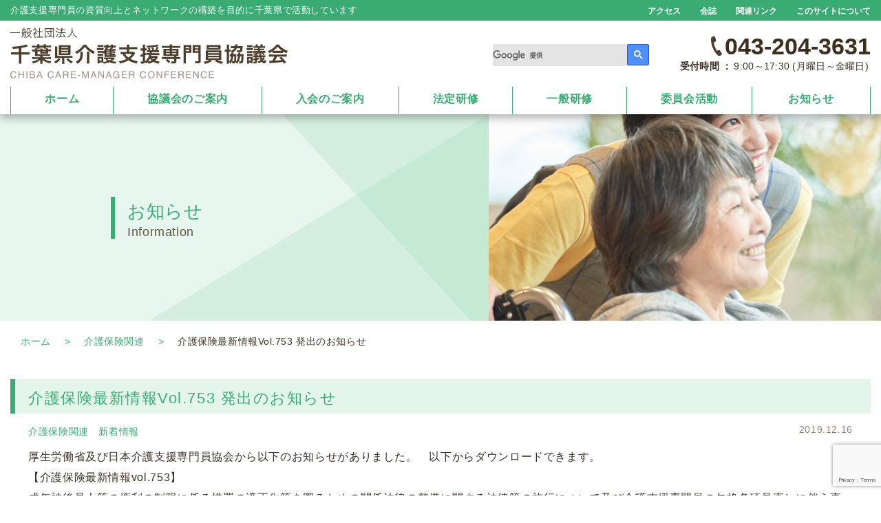

--- FILE ---
content_type: text/html; charset=UTF-8
request_url: https://www.chiba-cmc.com/2340/
body_size: 55864
content:
<!DOCTYPE HTML>
<html lang="ja">
	<head>
		<meta charset="utf-8">
		<title>介護保険最新情報Vol.753 発出のお知らせ | 一般社団法人 千葉県介護支援専門員協議会</title>
		<meta name="format-detection" content="telephone=no">
		<!-- Global site tag (gtag.js) - Google Analytics -->
		<script async src="https://www.googletagmanager.com/gtag/js?id=UA-140892330-1"></script>
		<script>
			window.dataLayer = window.dataLayer || [];
			function gtag(){dataLayer.push(arguments);}
			gtag('js', new Date());

			gtag('config', 'UA-140892330-1');
		</script>
		<link href="https://www.chiba-cmc.com/wp/wp-content/themes/ccmc/images/favicon.ico" rel="shortcut icon">
		<link rel="stylesheet" type="text/css" media="all" href="https://www.chiba-cmc.com/wp/wp-content/themes/ccmc/style.css">
		<link rel="stylesheet" href="https://www.chiba-cmc.com/wp/wp-content/themes/ccmc/css/animate.css">
		<!--page top-->
		<script type="text/javascript">
			$(document).ready(function() {
				var pagetop = $('.pagetop');
				$(window).scroll(function () {
					if ($(this).scrollTop() > 400) {
						pagetop.addClass('show');
					} else {
						pagetop.removeClass('show');
					}
				});
				pagetop.click(function () {
					$('body, html').animate({ scrollTop: 0 }, 500);
					return false;
				});
			});
		</script>
		<link rel="stylesheet" href="https://use.fontawesome.com/releases/v5.3.1/css/all.css" integrity="sha384-mzrmE5qonljUremFsqc01SB46JvROS7bZs3IO2EmfFsd15uHvIt+Y8vEf7N7fWAU" crossorigin="anonymous">
		<link rel="stylesheet" href="https://use.typekit.net/pbd8tow.css">
				<script src="https://www.google.com/recaptcha/api.js?render=6LdUxoQrAAAAAJzPuxpXI-fD5rNFC50-m-YB2hAm"></script>
		<script>
			grecaptcha.ready(function() {
				grecaptcha.execute('6LdUxoQrAAAAAJzPuxpXI-fD5rNFC50-m-YB2hAm', {action: 'submit'}).then(function(token) {
					var recaptchaResponse = document.getElementById('recaptchaResponse');
					recaptchaResponse.value = token;
				});
			});
		</script>
						<meta name='robots' content='index, follow, max-image-preview:large, max-snippet:-1, max-video-preview:-1' />
	<style>img:is([sizes="auto" i], [sizes^="auto," i]) { contain-intrinsic-size: 3000px 1500px }</style>
	
	<!-- This site is optimized with the Yoast SEO plugin v25.5 - https://yoast.com/wordpress/plugins/seo/ -->
	<link rel="canonical" href="https://www.chiba-cmc.com/2340/" />
	<meta property="og:locale" content="ja_JP" />
	<meta property="og:type" content="article" />
	<meta property="og:title" content="介護保険最新情報Vol.753 発出のお知らせ | 一般社団法人 千葉県介護支援専門員協議会" />
	<meta property="og:description" content="厚生労働省及び日本介護支援専門員協会から以下のお知らせがありました。　以下からダウンロードできます。 【介護保険最新情報vol.753】 成年被後見人等の権利の制限に係る措置の適正化等を図るための関係法律の整備に関する法 ..." />
	<meta property="og:url" content="https://www.chiba-cmc.com/2340/" />
	<meta property="og:site_name" content="一般社団法人 千葉県介護支援専門員協議会" />
	<meta property="article:published_time" content="2019-12-16T07:01:46+00:00" />
	<meta name="author" content="ccmc_admin" />
	<meta name="twitter:card" content="summary_large_image" />
	<meta name="twitter:label1" content="執筆者" />
	<meta name="twitter:data1" content="ccmc_admin" />
	<script type="application/ld+json" class="yoast-schema-graph">{"@context":"https://schema.org","@graph":[{"@type":"WebPage","@id":"https://www.chiba-cmc.com/2340/","url":"https://www.chiba-cmc.com/2340/","name":"介護保険最新情報Vol.753 発出のお知らせ | 一般社団法人 千葉県介護支援専門員協議会","isPartOf":{"@id":"https://www.chiba-cmc.com/#website"},"primaryImageOfPage":{"@id":"https://www.chiba-cmc.com/2340/#primaryimage"},"image":{"@id":"https://www.chiba-cmc.com/2340/#primaryimage"},"thumbnailUrl":"https://www.chiba-cmc.com/wp/wp-content/uploads/2019/12/介護保険最新情報vol.753-pdf.jpg","datePublished":"2019-12-16T07:01:46+00:00","author":{"@id":"https://www.chiba-cmc.com/#/schema/person/d22dcb13410fca7b654036049d1c91fc"},"breadcrumb":{"@id":"https://www.chiba-cmc.com/2340/#breadcrumb"},"inLanguage":"ja","potentialAction":[{"@type":"ReadAction","target":["https://www.chiba-cmc.com/2340/"]}]},{"@type":"ImageObject","inLanguage":"ja","@id":"https://www.chiba-cmc.com/2340/#primaryimage","url":"https://www.chiba-cmc.com/wp/wp-content/uploads/2019/12/介護保険最新情報vol.753-pdf.jpg","contentUrl":"https://www.chiba-cmc.com/wp/wp-content/uploads/2019/12/介護保険最新情報vol.753-pdf.jpg"},{"@type":"BreadcrumbList","@id":"https://www.chiba-cmc.com/2340/#breadcrumb","itemListElement":[{"@type":"ListItem","position":1,"name":"ホーム","item":"https://www.chiba-cmc.com/"},{"@type":"ListItem","position":2,"name":"介護保険最新情報Vol.753 発出のお知らせ"}]},{"@type":"WebSite","@id":"https://www.chiba-cmc.com/#website","url":"https://www.chiba-cmc.com/","name":"一般社団法人 千葉県介護支援専門員協議会","description":"一般社団法人千葉県介護支援専門員協議会のホームページです。ケアマネジメントの実践を担う介護支援専門員(ケアマネジャー)に対し、その資質と技能の向上を図る事業を行うとともに、住民などへの保健、医療、福祉に関する啓発活動を行うことにより、広く県民の生活支援に寄与することを目的とした介護支援専門員の職能団体です。","potentialAction":[{"@type":"SearchAction","target":{"@type":"EntryPoint","urlTemplate":"https://www.chiba-cmc.com/?s={search_term_string}"},"query-input":{"@type":"PropertyValueSpecification","valueRequired":true,"valueName":"search_term_string"}}],"inLanguage":"ja"},{"@type":"Person","@id":"https://www.chiba-cmc.com/#/schema/person/d22dcb13410fca7b654036049d1c91fc","name":"ccmc_admin","url":"https://www.chiba-cmc.com/author/ccmc_admin/"}]}</script>
	<!-- / Yoast SEO plugin. -->


<script type="text/javascript">
/* <![CDATA[ */
window._wpemojiSettings = {"baseUrl":"https:\/\/s.w.org\/images\/core\/emoji\/16.0.1\/72x72\/","ext":".png","svgUrl":"https:\/\/s.w.org\/images\/core\/emoji\/16.0.1\/svg\/","svgExt":".svg","source":{"concatemoji":"https:\/\/www.chiba-cmc.com\/wp\/wp-includes\/js\/wp-emoji-release.min.js?ver=6.8.3"}};
/*! This file is auto-generated */
!function(s,n){var o,i,e;function c(e){try{var t={supportTests:e,timestamp:(new Date).valueOf()};sessionStorage.setItem(o,JSON.stringify(t))}catch(e){}}function p(e,t,n){e.clearRect(0,0,e.canvas.width,e.canvas.height),e.fillText(t,0,0);var t=new Uint32Array(e.getImageData(0,0,e.canvas.width,e.canvas.height).data),a=(e.clearRect(0,0,e.canvas.width,e.canvas.height),e.fillText(n,0,0),new Uint32Array(e.getImageData(0,0,e.canvas.width,e.canvas.height).data));return t.every(function(e,t){return e===a[t]})}function u(e,t){e.clearRect(0,0,e.canvas.width,e.canvas.height),e.fillText(t,0,0);for(var n=e.getImageData(16,16,1,1),a=0;a<n.data.length;a++)if(0!==n.data[a])return!1;return!0}function f(e,t,n,a){switch(t){case"flag":return n(e,"\ud83c\udff3\ufe0f\u200d\u26a7\ufe0f","\ud83c\udff3\ufe0f\u200b\u26a7\ufe0f")?!1:!n(e,"\ud83c\udde8\ud83c\uddf6","\ud83c\udde8\u200b\ud83c\uddf6")&&!n(e,"\ud83c\udff4\udb40\udc67\udb40\udc62\udb40\udc65\udb40\udc6e\udb40\udc67\udb40\udc7f","\ud83c\udff4\u200b\udb40\udc67\u200b\udb40\udc62\u200b\udb40\udc65\u200b\udb40\udc6e\u200b\udb40\udc67\u200b\udb40\udc7f");case"emoji":return!a(e,"\ud83e\udedf")}return!1}function g(e,t,n,a){var r="undefined"!=typeof WorkerGlobalScope&&self instanceof WorkerGlobalScope?new OffscreenCanvas(300,150):s.createElement("canvas"),o=r.getContext("2d",{willReadFrequently:!0}),i=(o.textBaseline="top",o.font="600 32px Arial",{});return e.forEach(function(e){i[e]=t(o,e,n,a)}),i}function t(e){var t=s.createElement("script");t.src=e,t.defer=!0,s.head.appendChild(t)}"undefined"!=typeof Promise&&(o="wpEmojiSettingsSupports",i=["flag","emoji"],n.supports={everything:!0,everythingExceptFlag:!0},e=new Promise(function(e){s.addEventListener("DOMContentLoaded",e,{once:!0})}),new Promise(function(t){var n=function(){try{var e=JSON.parse(sessionStorage.getItem(o));if("object"==typeof e&&"number"==typeof e.timestamp&&(new Date).valueOf()<e.timestamp+604800&&"object"==typeof e.supportTests)return e.supportTests}catch(e){}return null}();if(!n){if("undefined"!=typeof Worker&&"undefined"!=typeof OffscreenCanvas&&"undefined"!=typeof URL&&URL.createObjectURL&&"undefined"!=typeof Blob)try{var e="postMessage("+g.toString()+"("+[JSON.stringify(i),f.toString(),p.toString(),u.toString()].join(",")+"));",a=new Blob([e],{type:"text/javascript"}),r=new Worker(URL.createObjectURL(a),{name:"wpTestEmojiSupports"});return void(r.onmessage=function(e){c(n=e.data),r.terminate(),t(n)})}catch(e){}c(n=g(i,f,p,u))}t(n)}).then(function(e){for(var t in e)n.supports[t]=e[t],n.supports.everything=n.supports.everything&&n.supports[t],"flag"!==t&&(n.supports.everythingExceptFlag=n.supports.everythingExceptFlag&&n.supports[t]);n.supports.everythingExceptFlag=n.supports.everythingExceptFlag&&!n.supports.flag,n.DOMReady=!1,n.readyCallback=function(){n.DOMReady=!0}}).then(function(){return e}).then(function(){var e;n.supports.everything||(n.readyCallback(),(e=n.source||{}).concatemoji?t(e.concatemoji):e.wpemoji&&e.twemoji&&(t(e.twemoji),t(e.wpemoji)))}))}((window,document),window._wpemojiSettings);
/* ]]> */
</script>
<style id='wp-emoji-styles-inline-css' type='text/css'>

	img.wp-smiley, img.emoji {
		display: inline !important;
		border: none !important;
		box-shadow: none !important;
		height: 1em !important;
		width: 1em !important;
		margin: 0 0.07em !important;
		vertical-align: -0.1em !important;
		background: none !important;
		padding: 0 !important;
	}
</style>
<link rel='stylesheet' id='wp-block-library-css' href='https://www.chiba-cmc.com/wp/wp-includes/css/dist/block-library/style.min.css?ver=6.8.3' type='text/css' media='all' />
<style id='classic-theme-styles-inline-css' type='text/css'>
/*! This file is auto-generated */
.wp-block-button__link{color:#fff;background-color:#32373c;border-radius:9999px;box-shadow:none;text-decoration:none;padding:calc(.667em + 2px) calc(1.333em + 2px);font-size:1.125em}.wp-block-file__button{background:#32373c;color:#fff;text-decoration:none}
</style>
<style id='global-styles-inline-css' type='text/css'>
:root{--wp--preset--aspect-ratio--square: 1;--wp--preset--aspect-ratio--4-3: 4/3;--wp--preset--aspect-ratio--3-4: 3/4;--wp--preset--aspect-ratio--3-2: 3/2;--wp--preset--aspect-ratio--2-3: 2/3;--wp--preset--aspect-ratio--16-9: 16/9;--wp--preset--aspect-ratio--9-16: 9/16;--wp--preset--color--black: #000000;--wp--preset--color--cyan-bluish-gray: #abb8c3;--wp--preset--color--white: #ffffff;--wp--preset--color--pale-pink: #f78da7;--wp--preset--color--vivid-red: #cf2e2e;--wp--preset--color--luminous-vivid-orange: #ff6900;--wp--preset--color--luminous-vivid-amber: #fcb900;--wp--preset--color--light-green-cyan: #7bdcb5;--wp--preset--color--vivid-green-cyan: #00d084;--wp--preset--color--pale-cyan-blue: #8ed1fc;--wp--preset--color--vivid-cyan-blue: #0693e3;--wp--preset--color--vivid-purple: #9b51e0;--wp--preset--gradient--vivid-cyan-blue-to-vivid-purple: linear-gradient(135deg,rgba(6,147,227,1) 0%,rgb(155,81,224) 100%);--wp--preset--gradient--light-green-cyan-to-vivid-green-cyan: linear-gradient(135deg,rgb(122,220,180) 0%,rgb(0,208,130) 100%);--wp--preset--gradient--luminous-vivid-amber-to-luminous-vivid-orange: linear-gradient(135deg,rgba(252,185,0,1) 0%,rgba(255,105,0,1) 100%);--wp--preset--gradient--luminous-vivid-orange-to-vivid-red: linear-gradient(135deg,rgba(255,105,0,1) 0%,rgb(207,46,46) 100%);--wp--preset--gradient--very-light-gray-to-cyan-bluish-gray: linear-gradient(135deg,rgb(238,238,238) 0%,rgb(169,184,195) 100%);--wp--preset--gradient--cool-to-warm-spectrum: linear-gradient(135deg,rgb(74,234,220) 0%,rgb(151,120,209) 20%,rgb(207,42,186) 40%,rgb(238,44,130) 60%,rgb(251,105,98) 80%,rgb(254,248,76) 100%);--wp--preset--gradient--blush-light-purple: linear-gradient(135deg,rgb(255,206,236) 0%,rgb(152,150,240) 100%);--wp--preset--gradient--blush-bordeaux: linear-gradient(135deg,rgb(254,205,165) 0%,rgb(254,45,45) 50%,rgb(107,0,62) 100%);--wp--preset--gradient--luminous-dusk: linear-gradient(135deg,rgb(255,203,112) 0%,rgb(199,81,192) 50%,rgb(65,88,208) 100%);--wp--preset--gradient--pale-ocean: linear-gradient(135deg,rgb(255,245,203) 0%,rgb(182,227,212) 50%,rgb(51,167,181) 100%);--wp--preset--gradient--electric-grass: linear-gradient(135deg,rgb(202,248,128) 0%,rgb(113,206,126) 100%);--wp--preset--gradient--midnight: linear-gradient(135deg,rgb(2,3,129) 0%,rgb(40,116,252) 100%);--wp--preset--font-size--small: 13px;--wp--preset--font-size--medium: 20px;--wp--preset--font-size--large: 36px;--wp--preset--font-size--x-large: 42px;--wp--preset--spacing--20: 0.44rem;--wp--preset--spacing--30: 0.67rem;--wp--preset--spacing--40: 1rem;--wp--preset--spacing--50: 1.5rem;--wp--preset--spacing--60: 2.25rem;--wp--preset--spacing--70: 3.38rem;--wp--preset--spacing--80: 5.06rem;--wp--preset--shadow--natural: 6px 6px 9px rgba(0, 0, 0, 0.2);--wp--preset--shadow--deep: 12px 12px 50px rgba(0, 0, 0, 0.4);--wp--preset--shadow--sharp: 6px 6px 0px rgba(0, 0, 0, 0.2);--wp--preset--shadow--outlined: 6px 6px 0px -3px rgba(255, 255, 255, 1), 6px 6px rgba(0, 0, 0, 1);--wp--preset--shadow--crisp: 6px 6px 0px rgba(0, 0, 0, 1);}:where(.is-layout-flex){gap: 0.5em;}:where(.is-layout-grid){gap: 0.5em;}body .is-layout-flex{display: flex;}.is-layout-flex{flex-wrap: wrap;align-items: center;}.is-layout-flex > :is(*, div){margin: 0;}body .is-layout-grid{display: grid;}.is-layout-grid > :is(*, div){margin: 0;}:where(.wp-block-columns.is-layout-flex){gap: 2em;}:where(.wp-block-columns.is-layout-grid){gap: 2em;}:where(.wp-block-post-template.is-layout-flex){gap: 1.25em;}:where(.wp-block-post-template.is-layout-grid){gap: 1.25em;}.has-black-color{color: var(--wp--preset--color--black) !important;}.has-cyan-bluish-gray-color{color: var(--wp--preset--color--cyan-bluish-gray) !important;}.has-white-color{color: var(--wp--preset--color--white) !important;}.has-pale-pink-color{color: var(--wp--preset--color--pale-pink) !important;}.has-vivid-red-color{color: var(--wp--preset--color--vivid-red) !important;}.has-luminous-vivid-orange-color{color: var(--wp--preset--color--luminous-vivid-orange) !important;}.has-luminous-vivid-amber-color{color: var(--wp--preset--color--luminous-vivid-amber) !important;}.has-light-green-cyan-color{color: var(--wp--preset--color--light-green-cyan) !important;}.has-vivid-green-cyan-color{color: var(--wp--preset--color--vivid-green-cyan) !important;}.has-pale-cyan-blue-color{color: var(--wp--preset--color--pale-cyan-blue) !important;}.has-vivid-cyan-blue-color{color: var(--wp--preset--color--vivid-cyan-blue) !important;}.has-vivid-purple-color{color: var(--wp--preset--color--vivid-purple) !important;}.has-black-background-color{background-color: var(--wp--preset--color--black) !important;}.has-cyan-bluish-gray-background-color{background-color: var(--wp--preset--color--cyan-bluish-gray) !important;}.has-white-background-color{background-color: var(--wp--preset--color--white) !important;}.has-pale-pink-background-color{background-color: var(--wp--preset--color--pale-pink) !important;}.has-vivid-red-background-color{background-color: var(--wp--preset--color--vivid-red) !important;}.has-luminous-vivid-orange-background-color{background-color: var(--wp--preset--color--luminous-vivid-orange) !important;}.has-luminous-vivid-amber-background-color{background-color: var(--wp--preset--color--luminous-vivid-amber) !important;}.has-light-green-cyan-background-color{background-color: var(--wp--preset--color--light-green-cyan) !important;}.has-vivid-green-cyan-background-color{background-color: var(--wp--preset--color--vivid-green-cyan) !important;}.has-pale-cyan-blue-background-color{background-color: var(--wp--preset--color--pale-cyan-blue) !important;}.has-vivid-cyan-blue-background-color{background-color: var(--wp--preset--color--vivid-cyan-blue) !important;}.has-vivid-purple-background-color{background-color: var(--wp--preset--color--vivid-purple) !important;}.has-black-border-color{border-color: var(--wp--preset--color--black) !important;}.has-cyan-bluish-gray-border-color{border-color: var(--wp--preset--color--cyan-bluish-gray) !important;}.has-white-border-color{border-color: var(--wp--preset--color--white) !important;}.has-pale-pink-border-color{border-color: var(--wp--preset--color--pale-pink) !important;}.has-vivid-red-border-color{border-color: var(--wp--preset--color--vivid-red) !important;}.has-luminous-vivid-orange-border-color{border-color: var(--wp--preset--color--luminous-vivid-orange) !important;}.has-luminous-vivid-amber-border-color{border-color: var(--wp--preset--color--luminous-vivid-amber) !important;}.has-light-green-cyan-border-color{border-color: var(--wp--preset--color--light-green-cyan) !important;}.has-vivid-green-cyan-border-color{border-color: var(--wp--preset--color--vivid-green-cyan) !important;}.has-pale-cyan-blue-border-color{border-color: var(--wp--preset--color--pale-cyan-blue) !important;}.has-vivid-cyan-blue-border-color{border-color: var(--wp--preset--color--vivid-cyan-blue) !important;}.has-vivid-purple-border-color{border-color: var(--wp--preset--color--vivid-purple) !important;}.has-vivid-cyan-blue-to-vivid-purple-gradient-background{background: var(--wp--preset--gradient--vivid-cyan-blue-to-vivid-purple) !important;}.has-light-green-cyan-to-vivid-green-cyan-gradient-background{background: var(--wp--preset--gradient--light-green-cyan-to-vivid-green-cyan) !important;}.has-luminous-vivid-amber-to-luminous-vivid-orange-gradient-background{background: var(--wp--preset--gradient--luminous-vivid-amber-to-luminous-vivid-orange) !important;}.has-luminous-vivid-orange-to-vivid-red-gradient-background{background: var(--wp--preset--gradient--luminous-vivid-orange-to-vivid-red) !important;}.has-very-light-gray-to-cyan-bluish-gray-gradient-background{background: var(--wp--preset--gradient--very-light-gray-to-cyan-bluish-gray) !important;}.has-cool-to-warm-spectrum-gradient-background{background: var(--wp--preset--gradient--cool-to-warm-spectrum) !important;}.has-blush-light-purple-gradient-background{background: var(--wp--preset--gradient--blush-light-purple) !important;}.has-blush-bordeaux-gradient-background{background: var(--wp--preset--gradient--blush-bordeaux) !important;}.has-luminous-dusk-gradient-background{background: var(--wp--preset--gradient--luminous-dusk) !important;}.has-pale-ocean-gradient-background{background: var(--wp--preset--gradient--pale-ocean) !important;}.has-electric-grass-gradient-background{background: var(--wp--preset--gradient--electric-grass) !important;}.has-midnight-gradient-background{background: var(--wp--preset--gradient--midnight) !important;}.has-small-font-size{font-size: var(--wp--preset--font-size--small) !important;}.has-medium-font-size{font-size: var(--wp--preset--font-size--medium) !important;}.has-large-font-size{font-size: var(--wp--preset--font-size--large) !important;}.has-x-large-font-size{font-size: var(--wp--preset--font-size--x-large) !important;}
:where(.wp-block-post-template.is-layout-flex){gap: 1.25em;}:where(.wp-block-post-template.is-layout-grid){gap: 1.25em;}
:where(.wp-block-columns.is-layout-flex){gap: 2em;}:where(.wp-block-columns.is-layout-grid){gap: 2em;}
:root :where(.wp-block-pullquote){font-size: 1.5em;line-height: 1.6;}
</style>
<link rel='stylesheet' id='bbp-default-css' href='https://www.chiba-cmc.com/wp/wp-content/plugins/bbpress/templates/default/css/bbpress.min.css?ver=2.6.14' type='text/css' media='all' />
<link rel='stylesheet' id='wp-members-css' href='https://www.chiba-cmc.com/wp/wp-content/plugins/wp-members/assets/css/forms/generic-no-float.min.css?ver=3.5.4.2' type='text/css' media='all' />
<link rel='stylesheet' id='dashicons-css' href='https://www.chiba-cmc.com/wp/wp-includes/css/dashicons.min.css?ver=6.8.3' type='text/css' media='all' />
<link rel='stylesheet' id='my-calendar-lists-css' href='https://www.chiba-cmc.com/wp/wp-content/plugins/my-calendar/css/list-presets.css?ver=3.6.7' type='text/css' media='all' />
<link rel='stylesheet' id='my-calendar-reset-css' href='https://www.chiba-cmc.com/wp/wp-content/plugins/my-calendar/css/reset.css?ver=3.6.7' type='text/css' media='all' />
<link rel='stylesheet' id='my-calendar-style-css' href='https://www.chiba-cmc.com/wp/wp-content/plugins/my-calendar/styles/twentyeighteen.css?ver=3.6.7-twentyeighteen-css' type='text/css' media='all' />
<style id='my-calendar-style-inline-css' type='text/css'>

/* Styles by My Calendar - Joe Dolson https://www.joedolson.com/ */

.my-calendar-modal .event-title svg { background-color: #b29211; padding: 3px; }
.mc-main .mc_1 .event-title, .mc-main .mc_1 .event-title a { background: #b29211 !important; color: #000000 !important; }
.mc-main .mc_1 .event-title button { background: #b29211 !important; color: #000000 !important; }
.mc-main .mc_1 .event-title a:hover, .mc-main .mc_1 .event-title a:focus { background: #e5c544 !important;}
.mc-main .mc_1 .event-title button:hover, .mc-main .mc_1 .event-title button:focus { background: #e5c544 !important;}
.my-calendar-modal .event-title svg { background-color: #45b786; padding: 3px; }
.mc-main .mc_4 .event-title, .mc-main .mc_4 .event-title a { background: #45b786 !important; color: #000000 !important; }
.mc-main .mc_4 .event-title button { background: #45b786 !important; color: #000000 !important; }
.mc-main .mc_4 .event-title a:hover, .mc-main .mc_4 .event-title a:focus { background: #78eab9 !important;}
.mc-main .mc_4 .event-title button:hover, .mc-main .mc_4 .event-title button:focus { background: #78eab9 !important;}
.my-calendar-modal .event-title svg { background-color: #f2ad00; padding: 3px; }
.mc-main .mc_6 .event-title, .mc-main .mc_6 .event-title a { background: #f2ad00 !important; color: #000000 !important; }
.mc-main .mc_6 .event-title button { background: #f2ad00 !important; color: #000000 !important; }
.mc-main .mc_6 .event-title a:hover, .mc-main .mc_6 .event-title a:focus { background: #ffe033 !important;}
.mc-main .mc_6 .event-title button:hover, .mc-main .mc_6 .event-title button:focus { background: #ffe033 !important;}
.my-calendar-modal .event-title svg { background-color: #f7a5da; padding: 3px; }
.mc-main .mc_7 .event-title, .mc-main .mc_7 .event-title a { background: #f7a5da !important; color: #000000 !important; }
.mc-main .mc_7 .event-title button { background: #f7a5da !important; color: #000000 !important; }
.mc-main .mc_7 .event-title a:hover, .mc-main .mc_7 .event-title a:focus { background: #ffd8ff !important;}
.mc-main .mc_7 .event-title button:hover, .mc-main .mc_7 .event-title button:focus { background: #ffd8ff !important;}
.my-calendar-modal .event-title svg { background-color: #eeee22; padding: 3px; }
.mc-main .mc_8 .event-title, .mc-main .mc_8 .event-title a { background: #eeee22 !important; color: #000000 !important; }
.mc-main .mc_8 .event-title button { background: #eeee22 !important; color: #000000 !important; }
.mc-main .mc_8 .event-title a:hover, .mc-main .mc_8 .event-title a:focus { background: #ffff55 !important;}
.mc-main .mc_8 .event-title button:hover, .mc-main .mc_8 .event-title button:focus { background: #ffff55 !important;}
.my-calendar-modal .event-title svg { background-color: #f1e9ba; padding: 3px; }
.mc-main .mc_9 .event-title, .mc-main .mc_9 .event-title a { background: #f1e9ba !important; color: #000000 !important; }
.mc-main .mc_9 .event-title button { background: #f1e9ba !important; color: #000000 !important; }
.mc-main .mc_9 .event-title a:hover, .mc-main .mc_9 .event-title a:focus { background: #ffffed !important;}
.mc-main .mc_9 .event-title button:hover, .mc-main .mc_9 .event-title button:focus { background: #ffffed !important;}
.mc-main, .mc-event, .my-calendar-modal, .my-calendar-modal-overlay, .mc-event-list {--primary-dark: #313233; --primary-light: #fff; --secondary-light: #fff; --secondary-dark: #000; --highlight-dark: #666; --highlight-light: #efefef; --close-button: #b32d2e; --search-highlight-bg: #f5e6ab; --navbar-background: transparent; --nav-button-bg: #fff; --nav-button-color: #313233; --nav-button-border: #313233; --nav-input-border: #313233; --nav-input-background: #fff; --nav-input-color: #313233; --grid-cell-border: #0000001f; --grid-header-border: #313233; --grid-header-color: #313233; --grid-weekend-color: #313233; --grid-header-bg: transparent; --grid-weekend-bg: transparent; --grid-cell-background: transparent; --current-day-border: #313233; --current-day-color: #313233; --current-day-bg: transparent; --date-has-events-bg: #313233; --date-has-events-color: #f6f7f7; --calendar-heading: clamp( 1.125rem, 24px, 2.5rem ); --event-title: clamp( 1.25rem, 24px, 2.5rem ); --grid-date: 16px; --grid-date-heading: clamp( .75rem, 16px, 1.5rem ); --modal-title: 1.5rem; --navigation-controls: clamp( .75rem, 16px, 1.5rem ); --card-heading: 1.125rem; --list-date: 1.25rem; --author-card: clamp( .75rem, 14px, 1.5rem); --single-event-title: clamp( 1.25rem, 24px, 2.5rem ); --mini-time-text: clamp( .75rem, 14px 1.25rem ); --list-event-date: 1.25rem; --list-event-title: 1.2rem; --grid-max-width: 1260px; --list-preset-border-color: #000000; --list-preset-stripe-background: rgba( 0,0,0,.04 ); --list-preset-date-badge-background: #000; --list-preset-date-badge-color: #fff; --list-preset-background: transparent; --category-mc_1: #b29211; --category-mc_4: #45b786; --category-mc_6: #f2ad00; --category-mc_7: #f7a5da; --category-mc_8: #eeee22; --category-mc_9: #f1e9ba; }
</style>
<script type="text/javascript" src="https://www.chiba-cmc.com/wp/wp-includes/js/jquery/jquery.min.js?ver=3.7.1" id="jquery-core-js"></script>
<script type="text/javascript" src="https://www.chiba-cmc.com/wp/wp-includes/js/jquery/jquery-migrate.min.js?ver=3.4.1" id="jquery-migrate-js"></script>
<link rel="https://api.w.org/" href="https://www.chiba-cmc.com/wp-json/" /><link rel="alternate" title="JSON" type="application/json" href="https://www.chiba-cmc.com/wp-json/wp/v2/posts/2340" /><link rel="EditURI" type="application/rsd+xml" title="RSD" href="https://www.chiba-cmc.com/wp/xmlrpc.php?rsd" />
<meta name="generator" content="WordPress 6.8.3" />
<link rel='shortlink' href='https://www.chiba-cmc.com/?p=2340' />
<link rel="alternate" title="oEmbed (JSON)" type="application/json+oembed" href="https://www.chiba-cmc.com/wp-json/oembed/1.0/embed?url=https%3A%2F%2Fwww.chiba-cmc.com%2F2340%2F" />
<link rel="alternate" title="oEmbed (XML)" type="text/xml+oembed" href="https://www.chiba-cmc.com/wp-json/oembed/1.0/embed?url=https%3A%2F%2Fwww.chiba-cmc.com%2F2340%2F&#038;format=xml" />
<meta name="description" content="厚生労働省及び日本介護支援専門員協会から以下のお知らせがありました。　以下からダウンロードできま..." />	</head>
	<body class="drawer index">
		<div id="wrapper">
			<input type="checkbox" id="navTgl" class="pc_none">
			<label for="navTgl" class="open pc_none">≡</label>
			<label for="navTgl" class="close pc_none"></label>
			<nav class="menu pc_none">
				<ul class="dropdown">
					<li>
						<a href="https://www.chiba-cmc.com/">ホーム</a>
					</li><li>
						<a class="arrow_d" href="https://www.chiba-cmc.com/conference/">協議会のご案内</a>
						<ul>
							<li>
								<a href="https://www.chiba-cmc.com/conference/">協議会について</a>
							</li>
							<li>
								<a href="https://www.chiba-cmc.com/conference/overview/">協議会概要</a>
							</li>
							<li>
								<a href="https://www.chiba-cmc.com/conference/about/">介護支援専門員とは</a>
							</li>
							<li>
								<a href="https://www.chiba-cmc.com/conference/outline/">組織について</a>
							</li>
							<li>
								<a href="https://www.chiba-cmc.com/conference/region/">市町村協議会</a>
							</li>
						</ul>
					</li><li>
						<a class="arrow_d" href="https://www.chiba-cmc.com/member/">入会のご案内</a>
						<ul>
							<li>
								<a href="https://www.chiba-cmc.com/member/#reason">入会おすすめ理由</a>
							</li>
							<li>
								<a href="https://www.chiba-cmc.com/member/guide/#admission">入会案内</a>
							</li>
							<li>
								<a href="https://www.chiba-cmc.com/member/guide/#procedure">各種手続き</a>
							</li>
							<li>
								<a href="https://www.chiba-cmc.com/member/form/">各種申込フォーム</a>
							</li>
						</ul>
					</li><li>
						<a class="arrow_d" href="https://www.chiba-cmc.com/legal_training/">法定研修</a>
						<ul>
							<li>
								<a href="https://www.chiba-cmc.com/legal_training/">2026年度法定研修概要</a>
							</li>
							<li>
								<a href="https://www.chiba-cmc.com/legal_training/course1/">専門研修課程Ⅰ・更新研修前期</a>
							</li>
							<li>
								<a href="https://www.chiba-cmc.com/legal_training/course2/">専門研修課程Ⅱ・更新研修後期</a>
							</li>
							<li>
								<a href="https://www.chiba-cmc.com/legal_training/course3/">主任介護支援専門員研修</a>
							</li>
							<li>
								<a href="https://www.chiba-cmc.com/legal_training/course4/">主任介護支援専門員更新研修</a>
							</li>
						</ul>
					</li>
					<li>
						<a class="arrow_d" href="https://www.chiba-cmc.com/seminar/">一般研修</a>
						<ul>
							<li>
								<a href="https://www.chiba-cmc.com/seminar/">協議会主催研修</a>
							</li>
						</ul>
					</li>
					<li>
						<a class="arrow_d" href="https://www.chiba-cmc.com/committee/">委員会活動</a>
						<ul>
							<li>
								<a href="https://www.chiba-cmc.com/committee/">委員会活動最新情報</a>
							</li>
							<li>
								<a href="https://www.chiba-cmc.com/committee/workshop/">研修委員会</a>
							</li>
							<li>
								<a href="https://www.chiba-cmc.com/committee/public/">広報委員会</a>
							</li>
							<li>
								<a href="https://www.chiba-cmc.com/committee/support/">サポート委員会</a>
							</li>
							<li>
								<a href="https://www.chiba-cmc.com/committee/research/">調査研究委員会</a>
							</li>
							<li>
								<a href="https://www.chiba-cmc.com/legal_training/">法定研修委員会</a>
							</li>
							<li>
								<a href="https://www.chiba-cmc.com/committee/disaster/">災害対策委員会</a>
							</li>
							<li>
								<a href="https://www.chiba-cmc.com/committee/liaison/">渉外委員会</a>
							</li>
						</ul>
					</li>
					<li>
						<a href="https://www.chiba-cmc.com/information/">お知らせ</a>
					</li>
					<li>
						<a class="arrow_d" href="https://www.chiba-cmc.com/members_only/">会員限定</a>
						<ul>
							<li>
								<a href="https://www.chiba-cmc.com/members_only/">会員限定ページ</a>
							</li>
														<li>
								<a href="https://www.chiba-cmc.com/members_only/questionnaire/">アンケート専用フォーム</a>
							</li>
						</ul>
					</li>
					<li>
						<a href="https://www.chiba-cmc.com/conference/#access">アクセス</a>
					</li>
					<li>
						<a href="https://www.chiba-cmc.com/sitemap/#link_list">関連リンク</a>
					</li>
					<li>
						<a href="https://www.chiba-cmc.com/sitemap/">このサイトについて</a>
					</li>
					<li>
						<a href="https://www.chiba-cmc.com/contact/">お問い合わせ</a>
					</li>
					<li class="search_box">
						<script>
							(function() {
								var cx = '011725606877019303643:ydttwpp5l9q';
								var gcse = document.createElement('script');
								gcse.type = 'text/javascript';
								gcse.async = true;
								gcse.src = 'https://cse.google.com/cse.js?cx=' + cx;
								var s = document.getElementsByTagName('script')[0];
								s.parentNode.insertBefore(gcse, s);
							})();
						</script>
						<gcse:searchbox-only></gcse:searchbox-only>
					</li>
				</ul>
			</nav>
			<script type="text/javascript" src="https://www.chiba-cmc.com/wp/wp-content/themes/ccmc/js/tendina.min.js"></script>
			<script type="text/javascript">
				jQuery('.dropdown').tendina({
					animate: true,
					speed: 500,
					onHover: false,
					hoverDelay: 300,
					activeMenu: jQuery('#deepest'),
					openCallback: function(clickedEl) {
						console.log('Hey dude!');
					},
					closeCallback: function(clickedEl) {
						console.log('Bye dude!');
					}
				})
			</script>
			<div class="contents">
				<!-- 固定ヘッダ ここから -->
								<div class="fix-header sp_none">
									<div class="fix-header-contents">
						<div id="fix-header-logo">
							<a href="https://www.chiba-cmc.com/">一般社団法人 千葉県介護⽀援専⾨員協議会</a>
						</div>
						<div id="fix-header-menus" class="cf">
							<ul id="scroll-fix-menu" class="menu">
								<li>
									<a href="https://www.chiba-cmc.com/conference/">協議会のご案内</a>
									<ul class="sub_menu">
										<li>
											<a href="https://www.chiba-cmc.com/conference/#greeting">会長挨拶</a>
										</li>
										<li>
											<a href="https://www.chiba-cmc.com/conference/overview/">協議会概要</a>
										</li>
										<li>
											<a href="https://www.chiba-cmc.com/conference/about/">介護支援専門員とは</a>
										</li>
										<li>
											<a href="https://www.chiba-cmc.com/conference/outline/">組織について</a>
										</li>
										<li>
											<a href="https://www.chiba-cmc.com/conference/region/">市町村協議会</a>
										</li>
									</ul>
								</li>
								<li>
									<a href="https://www.chiba-cmc.com/member/">入会のご案内</a>
									<ul class="sub_menu">
										<li>
											<a href="https://www.chiba-cmc.com/member/#reason">入会おすすめ理由</a>
										</li>
										<li>
											<a href="https://www.chiba-cmc.com/member/guide/#admission">入会案内</a>
										</li>
										<li>
											<a href="https://www.chiba-cmc.com/member/guide/#procedure">各種手続き</a>
										</li>
										<li>
											<a href="https://www.chiba-cmc.com/member/form/">各種申込フォーム</a>
										</li>
									</ul>
																	</li>
								<li>
									<a href="https://www.chiba-cmc.com/legal_training/">法定研修</a>
									<ul class="sub_menu">
										<li>
											<a href="https://www.chiba-cmc.com/legal_training/">2026年度法定研修概要</a>
										</li>
										<li>
											<a href="https://www.chiba-cmc.com/legal_training/course1/">専門研修課程Ⅰ・更新研修前期</a>
										</li>
										<li>
											<a href="https://www.chiba-cmc.com/legal_training/course2/">専門研修課程Ⅱ・更新研修後期</a>
										</li>
										<li>
											<a href="https://www.chiba-cmc.com/legal_training/course3/">主任介護支援専門員研修</a>
										</li>
										<li>
											<a href="https://www.chiba-cmc.com/legal_training/course4/">主任介護支援専門員更新研修</a>
										</li>
									</ul>
								</li>
								<li>
									<a href="https://www.chiba-cmc.com/seminar/">一般研修</a>
									<ul class="sub_menu">
										<li>
											<a href="https://www.chiba-cmc.com/seminar/">協議会主催研修</a>
										</li>
									</ul>
								</li>
								<li>
									<a href="https://www.chiba-cmc.com/committee/">委員会活動</a>
									<ul class="sub_menu">
										<li>
											<a href="https://www.chiba-cmc.com/committee/#committee_about">委員会一覧</a>
										</li>
										<li>
											<a href="https://www.chiba-cmc.com/committee/workshop/">研修委員会</a>
										</li>
										<li>
											<a href="https://www.chiba-cmc.com/committee/public/">広報委員会</a>
										</li>
										<li>
											<a href="https://www.chiba-cmc.com/committee/support/">サポート委員会</a>
										</li>
										<li>
											<a href="https://www.chiba-cmc.com/committee/research/">調査研究委員会</a>
										</li>
										<li>
											<a href="https://www.chiba-cmc.com/legal_training/">法定研修委員会</a>
										</li>
										<li>
											<a href="https://www.chiba-cmc.com/committee/disaster/">災害対策委員会</a>
										</li>
										<li>
											<a href="https://www.chiba-cmc.com/committee/liaison/">渉外委員会</a>
										</li>
									</ul>
								</li>
								<li>
									<a href="https://www.chiba-cmc.com/information/">お知らせ</a>
								</li>
							</ul>
						</div>
					</div>
				</div>
				<!-- 固定ヘッダ ここまで -->
								<header>
									<div class="top_box">
						<div class="wrapper">
														<p id="lead" class="fl_l">介護⽀援専⾨員の資質向上とネットワークの構築を⽬的に千葉県で活動しています</p>
														<ul class="sub_nav fl_r">
								<li>
									<a class="text_link" href="https://www.chiba-cmc.com/conference/#access">アクセス</a>
								</li>
																<li>
									<a class="text_link" href="https://www.chiba-cmc.com/members_only/journal/">会誌</a>
								</li>
																<li>
									<a class="text_link" href="https://www.chiba-cmc.com/sitemap/#link_list">関連リンク</a>
								</li>
								<li>
									<a class="text_link" href="https://www.chiba-cmc.com/sitemap/">このサイトについて</a>
								</li>
							</ul>
							<p class="clear"></p>
						</div>
					</div>
					<div class="wrapper">
												<p id="header_logo" class="fl_l">
							<a href="https://www.chiba-cmc.com/">一般社団法人 千葉県介護⽀援専⾨員協議会 CHIBA CARE-MANAGER CONFERENCE</a>
						</p>
																		<div class="right_box fl_r">
							<div class="search_box">
								<script>
									(function() {
										var cx = '011725606877019303643:ydttwpp5l9q';
										var gcse = document.createElement('script');
										gcse.type = 'text/javascript';
										gcse.async = true;
										gcse.src = 'https://cse.google.com/cse.js?cx=' + cx;
										var s = document.getElementsByTagName('script')[0];
										s.parentNode.insertBefore(gcse, s);
									})();
								</script>
								<gcse:searchbox-only></gcse:searchbox-only>
							</div>
							<p class="tel">043-204-3631<span><span>受付時間 ：</span>9:00～17:30 (月曜日～金曜日)</span></p>
													</div>
						<p class="clear"></p>
						<nav id="gnav">
							<ul>
								<li>
									<a href="https://www.chiba-cmc.com/">ホーム</a>
								</li>
								<li>
									<a href="https://www.chiba-cmc.com/conference/">協議会のご案内</a>
									<ul class="sub_menu">
										<li>
											<a href="https://www.chiba-cmc.com/conference/#greeting">会長挨拶</a>
										</li>
										<li>
											<a href="https://www.chiba-cmc.com/conference/overview/">協議会概要</a>
										</li>
										<li>
											<a href="https://www.chiba-cmc.com/conference/about/">介護支援専門員とは</a>
										</li>
										<li>
											<a href="https://www.chiba-cmc.com/conference/outline/">組織について</a>
										</li>
										<li>
											<a href="https://www.chiba-cmc.com/conference/region/">市町村協議会</a>
										</li>
									</ul>
								</li>
								<li>
									<a href="https://www.chiba-cmc.com/member/">入会のご案内</a>
									<ul class="sub_menu">
										<li>
											<a href="https://www.chiba-cmc.com/member/#reason">入会おすすめ理由</a>
										</li>
										<li>
											<a href="https://www.chiba-cmc.com/member/guide/#admission">入会案内</a>
										</li>
										<li>
											<a href="https://www.chiba-cmc.com/member/guide/#procedure">各種手続き</a>
										</li>
										<li>
											<a href="https://www.chiba-cmc.com/member/form/">各種申込フォーム</a>
										</li>
									</ul>
																	</li>
								<li>
									<a href="https://www.chiba-cmc.com/legal_training/">法定研修</a>
									<ul class="sub_menu">
										<li>
											<a href="https://www.chiba-cmc.com/legal_training/">2026年度法定研修概要</a>
										</li>
										<li>
											<a href="https://www.chiba-cmc.com/legal_training/course1/">専門研修課程Ⅰ・更新研修前期</a>
										</li>
										<li>
											<a href="https://www.chiba-cmc.com/legal_training/course2/">専門研修課程Ⅱ・更新研修後期</a>
										</li>
										<li>
											<a href="https://www.chiba-cmc.com/legal_training/course3/">主任介護支援専門員研修</a>
										</li>
										<li>
											<a href="https://www.chiba-cmc.com/legal_training/course4/">主任介護支援専門員更新研修</a>
										</li>
									</ul>
								</li>
								<li>
									<a href="https://www.chiba-cmc.com/seminar/">一般研修</a>
									<ul class="sub_menu">
										<li>
											<a href="https://www.chiba-cmc.com/seminar/">協議会主催研修</a>
										</li>
									</ul>
								</li>
								<li>
									<a href="https://www.chiba-cmc.com/committee/">委員会活動</a>
									<ul class="sub_menu">
										<li>
											<a href="https://www.chiba-cmc.com/committee/#committee_about">委員会一覧</a>
										</li>
										<li>
											<a href="https://www.chiba-cmc.com/committee/workshop/">研修委員会</a>
										</li>
										<li>
											<a href="https://www.chiba-cmc.com/committee/public/">広報委員会</a>
										</li>
										<li>
											<a href="https://www.chiba-cmc.com/committee/support/">サポート委員会</a>
										</li>
										<li>
											<a href="https://www.chiba-cmc.com/committee/research/">調査研究委員会</a>
										</li>
										<li>
											<a href="https://www.chiba-cmc.com/legal_training/">法定研修委員会</a>
										</li>
										<li>
											<a href="https://www.chiba-cmc.com/committee/disaster/">災害対策委員会</a>
										</li>
										<li>
											<a href="https://www.chiba-cmc.com/committee/liaison/">渉外委員会</a>
										</li>
									</ul>
								</li>
								<li>
									<a href="https://www.chiba-cmc.com/information/">お知らせ</a>
								</li>
							</ul>
						</nav>
					</div>
					<!-- スマホ表示切替ボタンココから -->
					<ul id="switch">
						<li><a id="btnPC" href="#">PC版を見る</a></li>
						<li><a id="btnSP" href="#">SP版を見る</a></li>
					</ul>
					<!-- スマホ表示切替ボタンココまで -->
				</header>
																						<article id="single_information" class="main_contents">
																	<div id="news_h1" class="title_box">
					<p class="wrapper">お知らせ<span class="en">Information</span></p>
				</div>
									<ul class="bread_crumb">
	<li class="level-1 top"><a href="https://www.chiba-cmc.com/">ホーム</a></li>
	<li class="level-2 sub"><a href="https://www.chiba-cmc.com/info_insurance/">介護保険関連</a></li>
	<li class="level-3 sub tail current">介護保険最新情報Vol.753  発出のお知らせ</li>
</ul>
					<div class="wrapper">
						<section id="news_detail" class="single_detail">
		<div class="text_box">
			<h1 class="css_h2">介護保険最新情報Vol.753  発出のお知らせ</h1>
			<div class="tag_list">
				<ul class="category_list fl_l">
					<li><ul class="post-categories">
	<li><a href="https://www.chiba-cmc.com/info_insurance/" rel="category tag">介護保険関連</a></li>
	<li><a href="https://www.chiba-cmc.com/information/" rel="category tag">新着情報</a></li></ul></li>
				</ul>
				<p class="date fl_r">2019.12.16</p>
				<p class="clear">&nbsp;</p>
			</div>
			<p class="clear">&nbsp;</p>
			<div class="contents"><p>厚生労働省及び日本介護支援専門員協会から以下のお知らせがありました。　以下からダウンロードできます。</p>
<p>【介護保険最新情報vol.753】</p>
<p>成年被後見人等の権利の制限に係る措置の適正化等を図るための関係法律の整備に関する法律等の施行について及び介護支援専門員の欠格条項見直しに伴う事務の取扱について（通知）</p>
<p>●<a href="http://www.chiba-cmc.com/wp/wp-content/uploads/2019/12/介護保険最新情報vol.753.pdf">介護保険最新情報vol.753</a></p>
<p>&nbsp;</p>
<p><img decoding="async" class="alignnone size-full wp-image-2346" src="http://www.chiba-cmc.com/wp/wp-content/uploads/2019/12/20191216.jpg" alt="" width="573" height="845" srcset="https://www.chiba-cmc.com/wp/wp-content/uploads/2019/12/20191216.jpg 573w, https://www.chiba-cmc.com/wp/wp-content/uploads/2019/12/20191216-203x300.jpg 203w, https://www.chiba-cmc.com/wp/wp-content/uploads/2019/12/20191216-102x150.jpg 102w" sizes="(max-width: 573px) 100vw, 573px" /></p>
<p>&nbsp;</p>
<p>&nbsp;</p>
<p>&nbsp;</p>
</div>
		</div>
	</section>
		<section id="top_information" class="news_list">
		<ul class="tab_list">
			<li>
				<a href="#tab1" class="current">新着情報</a>
			</li><li>
				<a href="#tab2" class="nopscr">研修会情報</a>
			</li><li>
				<a href="#tab3" class="nopscr">委員会活動</a>
			</li><li>
				<a href="#tab4" class="nopscr">市町村協議会</a>
			</li><li>
				<a href="#tab5" class="nopscr">介護保険関連</a>
			</li><li>
				<a href="#tab6" class="nopscr">関係団体等から</a>
			</li><li>
				<a href="#tab7" class="nopscr">交流掲示板</a>
			</li><li>
				<a href="#tab8" class="nopscr">災害関係情報</a>
			</li>
		</ul>
		<div id="contents">
						<div id="tab1" class="tab_area">
				<dl class="topics_list">
										<dt>
						<span class="date">2026.01.15</span>
												<span class="cat tag_info_event">						研修会情報						</span>
											</dt>
					<dd><h3><a class="text_link" href="https://www.chiba-cmc.com/2526/">研修受講者・受講予定の皆様へ（法定研修の開催について）1/15更新<span class="new_entry">NEW!</span></a></h3></dd>
										<dt>
						<span class="date">2026.01.14</span>
												<span class="cat tag_info_insurance">						介護保険関連						</span>
											</dt>
					<dd><h3><a class="text_link" href="https://www.chiba-cmc.com/10970/">介護保険最新情報・災害に関連した通知等について　1/14 更新<span class="new_entry">NEW!</span></a></h3></dd>
										<dt>
						<span class="date">2026.01.14</span>
												<span class="cat tag_info_partner">						関係団体等から						</span>
											</dt>
					<dd><h3><a class="text_link" href="https://www.chiba-cmc.com/13537/">日本介護支援専門員協会より【ご連絡】なりすましメールについて！（注意喚起）<span class="new_entry">NEW!</span></a></h3></dd>
										<dt>
						<span class="date">2025.12.26</span>
												<span class="cat tag_office">						協議会事務局						</span>
											</dt>
					<dd><h3><a class="text_link" href="https://www.chiba-cmc.com/13488/">法定研修受講中の皆様</a></h3></dd>
										<dt>
						<span class="date">2025.12.26</span>
												<span class="cat tag_office">						協議会事務局						</span>
											</dt>
					<dd><h3><a class="text_link" href="https://www.chiba-cmc.com/13484/">当会事務局　年末年始休業のお知らせ</a></h3></dd>
										<dt>
						<span class="date">2025.12.22</span>
												<span class="cat tag_info_event_general">						一般研修						</span>
											</dt>
					<dd><h3><a class="text_link" href="https://www.chiba-cmc.com/13468/">第１１７回研修会開催のお知らせ</a></h3></dd>
										<dt>
						<span class="date">2025.12.11</span>
												<span class="cat tag_info_event_legal">						法定研修						</span>
											</dt>
					<dd><h3><a class="text_link" href="https://www.chiba-cmc.com/13405/">令和７年度 専門研修課程Ⅱ・更新研修後期【第1期】S1コース修了証を発送しました</a></h3></dd>
										<dt>
						<span class="date">2025.12.08</span>
												<span class="cat tag_info_event_legal">						法定研修						</span>
											</dt>
					<dd><h3><a class="text_link" href="https://www.chiba-cmc.com/13402/">令和７年度 専門研修課程Ⅰ・更新研修前期【第2期】W2コース修了証発送しました</a></h3></dd>
										<dt>
						<span class="date">2025.11.27</span>
												<span class="cat tag_info_event_legal">						法定研修						</span>
											</dt>
					<dd><h3><a class="text_link" href="https://www.chiba-cmc.com/13382/">主任介護支援専門員更新研修第２期の受講決定通知を発送しました</a></h3></dd>
										<dt>
						<span class="date">2025.11.20</span>
												<span class="cat tag_info_event_legal">						法定研修						</span>
											</dt>
					<dd><h3><a class="text_link" href="https://www.chiba-cmc.com/13347/">令和７年度 専門研修課程Ⅱ・更新研修後期【第2期】W4コース受講決定通知について</a></h3></dd>
										<dt>
						<span class="date">2025.11.19</span>
												<span class="cat tag_info_event_legal">						法定研修						</span>
											</dt>
					<dd><h3><a class="text_link" href="https://www.chiba-cmc.com/13350/">令和７年度 専門研修課程Ⅱ・更新研修後期【第1期】W2コース修了証発送しました</a></h3></dd>
										<dt>
						<span class="date">2025.10.29</span>
												<span class="cat tag_info_event_legal">						法定研修						</span>
											</dt>
					<dd><h3><a class="text_link" href="https://www.chiba-cmc.com/13316/">令和７年度 専門研修課程Ⅱ・更新研修後期【第2期】受講決定通知について</a></h3></dd>
										<dt>
						<span class="date">2025.10.24</span>
												<span class="cat tag_info_activity">						委員会活動						</span>
											</dt>
					<dd><h3><a class="text_link" href="https://www.chiba-cmc.com/13278/">ちばケアマネ通信【2025年秋号】を発行しました！読後アンケートへのご協力をお願いします</a></h3></dd>
										<dt>
						<span class="date">2025.10.24</span>
												<span class="cat tag_info_event">						研修会情報						</span>
											</dt>
					<dd><h3><a class="text_link" href="https://www.chiba-cmc.com/13273/">特定一般教育訓練給付金制度の指定について（お知らせ）</a></h3></dd>
										<dt>
						<span class="date">2025.10.22</span>
												<span class="cat tag_info_event_general">						一般研修						</span>
											</dt>
					<dd><h3><a class="text_link" href="https://www.chiba-cmc.com/13255/">第１１６回研修会開催のお知らせ</a></h3></dd>
										<dt>
						<span class="date">2025.10.21</span>
												<span class="cat tag_info_event_legal">						法定研修						</span>
											</dt>
					<dd><h3><a class="text_link" href="https://www.chiba-cmc.com/13268/">令和7年度専門研修課程Ⅱ・更新研修後期（W1コース）修了証発送しました</a></h3></dd>
										<dt>
						<span class="date">2025.10.08</span>
												<span class="cat tag_info_event_legal">						法定研修						</span>
											</dt>
					<dd><h3><a class="text_link" href="https://www.chiba-cmc.com/13225/">主任介護支援専門員更新研修第２期の事例様式を掲載しました</a></h3></dd>
										<dt>
						<span class="date">2025.10.02</span>
												<span class="cat tag_info_event_legal">						法定研修						</span>
											</dt>
					<dd><h3><a class="text_link" href="https://www.chiba-cmc.com/13188/">令和7年度 専門研修課程Ⅱ・更新研修後期【第２期】申込みを開始しました</a></h3></dd>
										<dt>
						<span class="date">2025.09.22</span>
												<span class="cat tag_info_partner">						関係団体等から						</span>
											</dt>
					<dd><h3><a class="text_link" href="https://www.chiba-cmc.com/11760/">日本介護支援専門員協会からのお知らせ</a></h3></dd>
										<dt>
						<span class="date">2025.09.19</span>
												<span class="cat tag_info_event_legal">						法定研修						</span>
											</dt>
					<dd><h3><a class="text_link" href="https://www.chiba-cmc.com/13125/">令和7年度千葉県主任介護支援専門員研修の受講決定通知を発送しました</a></h3></dd>
										<dt>
						<span class="date">2025.09.05</span>
												<span class="cat tag_info_event_legal">						法定研修						</span>
											</dt>
					<dd><h3><a class="text_link" href="https://www.chiba-cmc.com/13074/">本日開催の主任更新研修について（予定通り開催）</a></h3></dd>
										<dt>
						<span class="date">2025.09.04</span>
												<span class="cat tag_info_event_legal">						法定研修						</span>
											</dt>
					<dd><h3><a class="text_link" href="https://www.chiba-cmc.com/13058/">台風15号の接近に伴う主任更新研修の実施について（予定通り開催）</a></h3></dd>
										<dt>
						<span class="date">2025.09.02</span>
												<span class="cat tag_info_event_legal">						法定研修						</span>
											</dt>
					<dd><h3><a class="text_link" href="https://www.chiba-cmc.com/13043/">令和7年度主任介護支援専門員更新研修 第2期の申込を開始しました</a></h3></dd>
										<dt>
						<span class="date">2025.08.08</span>
												<span class="cat tag_info_event_legal">						法定研修						</span>
											</dt>
					<dd><h3><a class="text_link" href="https://www.chiba-cmc.com/12989/">令和7年度 専門研修課程Ⅰ・更新研修前期【第2期】申込みについて</a></h3></dd>
										<dt>
						<span class="date">2025.08.01</span>
												<span class="cat tag_info_event_general">						一般研修						</span>
											</dt>
					<dd><h3><a class="text_link" href="https://www.chiba-cmc.com/12754/">2025年度ケアマネジャー試験対策講座の開催について</a></h3></dd>
										<dt>
						<span class="date">2025.07.24</span>
												<span class="cat tag_info_activity">						委員会活動						</span>
											</dt>
					<dd><h3><a class="text_link" href="https://www.chiba-cmc.com/12927/">一般社団法人千葉県介護支援専門員協議会のロゴマークを募集します！</a></h3></dd>
										<dt>
						<span class="date">2025.07.24</span>
												<span class="cat tag_info_event_general">						一般研修						</span>
											</dt>
					<dd><h3><a class="text_link" href="https://www.chiba-cmc.com/12911/">第１１５回研修会開催のお知らせ</a></h3></dd>
										<dt>
						<span class="date">2025.07.10</span>
												<span class="cat tag_info_event_legal">						法定研修						</span>
											</dt>
					<dd><h3><a class="text_link" href="https://www.chiba-cmc.com/12784/">令和７年度 専門研修課程Ⅱ・更新研修後期【第１期】W2コース受講決定通知について</a></h3></dd>
										<dt>
						<span class="date">2025.07.07</span>
												<span class="cat tag_info_event_legal">						法定研修						</span>
											</dt>
					<dd><h3><a class="text_link" href="https://www.chiba-cmc.com/12774/">令和７年度主任介護支援専門員更新研修第１期 受講決定通知を発送しました</a></h3></dd>
										<dt>
						<span class="date">2025.06.21</span>
												<span class="cat tag_info_event_legal">						法定研修						</span>
											</dt>
					<dd><h3><a class="text_link" href="https://www.chiba-cmc.com/12707/">【訂正・お詫び】令和７年度 専門Ⅱ・更新後期【第１期】Ｗ１コース 記載内容の一部訂正について</a></h3></dd>
										<dt>
						<span class="date">2025.06.20</span>
												<span class="cat tag_info_event_legal">						法定研修						</span>
											</dt>
					<dd><h3><a class="text_link" href="https://www.chiba-cmc.com/12694/">令和７年度 専門研修課程Ⅱ・更新研修後期【第１期】受講決定通知について</a></h3></dd>
										<dt>
						<span class="date">2025.06.17</span>
												<span class="cat tag_info_event_legal">						法定研修						</span>
											</dt>
					<dd><h3><a class="text_link" href="https://www.chiba-cmc.com/12674/">令和７年度主任介護支援専門員研修の申込を開始しました</a></h3></dd>
										<dt>
						<span class="date">2025.06.13</span>
												<span class="cat tag_info_event_legal">						法定研修						</span>
											</dt>
					<dd><h3><a class="text_link" href="https://www.chiba-cmc.com/12623/">令和７年度主任介護支援専門員更新研修第１期 記載内容の一部誤りについて</a></h3></dd>
										<dt>
						<span class="date">2025.06.09</span>
												<span class="cat tag_info_event_legal">						法定研修						</span>
											</dt>
					<dd><h3><a class="text_link" href="https://www.chiba-cmc.com/12562/">令和７年度主任介護支援専門員更新研修第１期 一次選考結果通知を発送しました</a></h3></dd>
										<dt>
						<span class="date">2025.05.23</span>
												<span class="cat tag_info_event_legal">						法定研修						</span>
											</dt>
					<dd><h3><a class="text_link" href="https://www.chiba-cmc.com/12511/">令和7年度 専門研修課程Ⅱ・更新研修後期【第1期】申込みについて</a></h3></dd>
										<dt>
						<span class="date">2025.05.23</span>
												<span class="cat tag_info_event_general">						一般研修						</span>
											</dt>
					<dd><h3><a class="text_link" href="https://www.chiba-cmc.com/12517/">第１１４回研修会開催のお知らせ</a></h3></dd>
										<dt>
						<span class="date">2025.05.20</span>
												<span class="cat tag_info_partner">						関係団体等から						</span>
											</dt>
					<dd><h3><a class="text_link" href="https://www.chiba-cmc.com/12506/">第19回一般社団法人日本介護支援専門員協会　20周年記念全国大会のお知らせ</a></h3></dd>
										<dt>
						<span class="date">2025.05.11</span>
												<span class="cat tag_info_event_legal">						法定研修						</span>
											</dt>
					<dd><h3><a class="text_link" href="https://www.chiba-cmc.com/12421/">【一部記載誤り】令和7年度 専門研修課程Ⅰ・更新研修前期 　研修資料一式の発送について</a></h3></dd>
										<dt>
						<span class="date">2025.05.08</span>
												<span class="cat tag_info_partner">						関係団体等から						</span>
											</dt>
					<dd><h3><a class="text_link" href="https://www.chiba-cmc.com/12414/">次世代ケアマネジメント研究会からのお知らせ</a></h3></dd>
										<dt>
						<span class="date">2025.04.15</span>
												<span class="cat tag_office">						協議会事務局						</span>
											</dt>
					<dd><h3><a class="text_link" href="https://www.chiba-cmc.com/12351/">会員の皆様へ【御礼】記念品をお送りしております。</a></h3></dd>
										<dt>
						<span class="date">2025.04.11</span>
												<span class="cat tag_info_event_legal">						法定研修						</span>
											</dt>
					<dd><h3><a class="text_link" href="https://www.chiba-cmc.com/12342/">令和７年度主任介護支援専門員更新研修 第１期の申込を開始しました</a></h3></dd>
										<dt>
						<span class="date">2025.04.11</span>
												<span class="cat tag_info_event_general">						一般研修						</span>
											</dt>
					<dd><h3><a class="text_link" href="https://www.chiba-cmc.com/12292/">第１１３回研修会開催のお知らせ</a></h3></dd>
										<dt>
						<span class="date">2025.04.10</span>
												<span class="cat tag_info_partner">						関係団体等から						</span>
											</dt>
					<dd><h3><a class="text_link" href="https://www.chiba-cmc.com/12306/">令和7年度（第28回）千葉県介護支援専門員実務研修受講試験の実施について</a></h3></dd>
										<dt>
						<span class="date">2025.04.04</span>
												<span class="cat tag_info_partner">						関係団体等から						</span>
											</dt>
					<dd><h3><a class="text_link" href="https://www.chiba-cmc.com/12268/">千葉県介護支援専門員研修受講料補助事業について</a></h3></dd>
										<dt>
						<span class="date">2025.04.04</span>
												<span class="cat tag_info_event_legal">						法定研修						</span>
											</dt>
					<dd><h3><a class="text_link" href="https://www.chiba-cmc.com/12220/">令和7年度　専門研修課程Ⅰ・更新研修前期の申し込みを開始しました</a></h3></dd>
										<dt>
						<span class="date">2025.03.25</span>
												<span class="cat tag_info_partner">						関係団体等から						</span>
											</dt>
					<dd><h3><a class="text_link" href="https://www.chiba-cmc.com/4095/">千葉県警察からのお知らせ（電話de詐欺)　3/25更新</a></h3></dd>
										<dt>
						<span class="date">2025.03.22</span>
												<span class="cat tag_info_exchangeboard">						交流掲示板						</span>
											</dt>
					<dd><h3><a class="text_link" href="https://www.chiba-cmc.com/11925/">4/15更新　当協議会の組織強化に向けて～一般社団法人千葉県介護支援専門員協議会の活動にあたり～</a></h3></dd>
										<dt>
						<span class="date">2025.03.10</span>
												<span class="cat tag_info_partner">						関係団体等から						</span>
											</dt>
					<dd><h3><a class="text_link" href="https://www.chiba-cmc.com/11877/">関係団体からのイベント等のお知らせ　　　3/10更新</a></h3></dd>
										<dt>
						<span class="date">2025.03.07</span>
												<span class="cat tag_info_event">						研修会情報						</span>
											</dt>
					<dd><h3><a class="text_link" href="https://www.chiba-cmc.com/12006/">令和６年度主任介護支援専門員研修修了証発送しました</a></h3></dd>
										<dt>
						<span class="date">2025.01.31</span>
												<span class="cat tag_info_event_general">						一般研修						</span>
											</dt>
					<dd><h3><a class="text_link" href="https://www.chiba-cmc.com/11859/">第１１２回研修会開催・募集開始のお知らせ</a></h3></dd>
										<dt>
						<span class="date">2025.01.31</span>
												<span class="cat tag_info_partner">						関係団体等から						</span>
											</dt>
					<dd><h3><a class="text_link" href="https://www.chiba-cmc.com/2931/">千葉県社会福祉人材センターからのお知らせ（介護支援専門員の求人一覧）2025.1月掲載号</a></h3></dd>
										<dt>
						<span class="date">2025.01.17</span>
												<span class="cat tag_info_event">						研修会情報						</span>
											</dt>
					<dd><h3><a class="text_link" href="https://www.chiba-cmc.com/11756/">令和6年度専門研修課程Ⅱ・更新研修後期（O２コース）修了証発送しました</a></h3></dd>
										<dt>
						<span class="date">2024.12.31</span>
												<span class="cat tag_info_event">						研修会情報						</span>
											</dt>
					<dd><h3><a class="text_link" href="https://www.chiba-cmc.com/11706/">南関東ブロック研修会（開催県東京都／オンライン）の開催</a></h3></dd>
										<dt>
						<span class="date">2024.12.27</span>
												<span class="cat tag_office">						協議会事務局						</span>
											</dt>
					<dd><h3><a class="text_link" href="https://www.chiba-cmc.com/11699/">当協議会事務局　年末年始休業について</a></h3></dd>
										<dt>
						<span class="date">2024.12.17</span>
												<span class="cat tag_info_event">						研修会情報						</span>
											</dt>
					<dd><h3><a class="text_link" href="https://www.chiba-cmc.com/11677/">令和6年度専門研修課程Ⅱ・更新研修後期（O1コース）修了証発送しました</a></h3></dd>
										<dt>
						<span class="date">2024.12.16</span>
												<span class="cat tag_info_event_legal">						法定研修						</span>
											</dt>
					<dd><h3><a class="text_link" href="https://www.chiba-cmc.com/11664/">千葉県庁　健康福祉部高齢者福祉課からのお知らせ（重要）</a></h3></dd>
										<dt>
						<span class="date">2024.11.19</span>
												<span class="cat tag_info_event">						研修会情報						</span>
											</dt>
					<dd><h3><a class="text_link" href="https://www.chiba-cmc.com/11565/">令和6年度主任介護支援専門員研修　二次選考結果通知発送しました（受講決定通知）</a></h3></dd>
										<dt>
						<span class="date">2024.11.15</span>
												<span class="cat tag_info_event">						研修会情報						</span>
											</dt>
					<dd><h3><a class="text_link" href="https://www.chiba-cmc.com/11554/">令和6年度主任介護支援専門員研修　二次選考結果通知発送について</a></h3></dd>
										<dt>
						<span class="date">2024.10.28</span>
												<span class="cat tag_info_event_general">						一般研修						</span>
											</dt>
					<dd><h3><a class="text_link" href="https://www.chiba-cmc.com/11526/">第１１１回研修会開催決定!!　募集開始のお知らせ</a></h3></dd>
										<dt>
						<span class="date">2024.10.24</span>
												<span class="cat tag_info_event">						研修会情報						</span>
											</dt>
					<dd><h3><a class="text_link" href="https://www.chiba-cmc.com/11487/">（記載内容の一部訂正）令和６年度 専門研修課程Ⅱ・更新研修後期 Ｓ１コース　研修資料の発送について</a></h3></dd>
										<dt>
						<span class="date">2024.10.21</span>
												<span class="cat tag_info_event">						研修会情報						</span>
											</dt>
					<dd><h3><a class="text_link" href="https://www.chiba-cmc.com/11473/">令和6年度主任介護支援専門員研修　一次選考結果通知発送しました（二次選考の様式はこちらから）</a></h3></dd>
										<dt>
						<span class="date">2024.10.18</span>
												<span class="cat tag_info_event">						研修会情報						</span>
											</dt>
					<dd><h3><a class="text_link" href="https://www.chiba-cmc.com/11468/">令和6年度主任介護支援専門員研修　一次選考結果通知発送の遅れについて</a></h3></dd>
										<dt>
						<span class="date">2024.10.11</span>
												<span class="cat tag_info_event">						研修会情報						</span>
											</dt>
					<dd><h3><a class="text_link" href="https://www.chiba-cmc.com/11416/">令和6年度専門研修課程Ⅰ・更新研修前期（O1・Ｓ１コース）修了証発送しました</a></h3></dd>
										<dt>
						<span class="date">2024.10.08</span>
												<span class="cat tag_info_event">						研修会情報						</span>
											</dt>
					<dd><h3><a class="text_link" href="https://www.chiba-cmc.com/11412/">令和6年度主任介護支援専門員更新研修第2期受講決定通知発送について</a></h3></dd>
										<dt>
						<span class="date">2024.09.24</span>
												<span class="cat tag_info_event">						研修会情報						</span>
											</dt>
					<dd><h3><a class="text_link" href="https://www.chiba-cmc.com/11349/">令和６年度 専門研修課程Ⅱ・更新研修後期 O2コース　研修資料の発送について</a></h3></dd>
										<dt>
						<span class="date">2024.09.09</span>
												<span class="cat tag_info_event">						研修会情報						</span>
											</dt>
					<dd><h3><a class="text_link" href="https://www.chiba-cmc.com/11324/">令和６年度 専門研修課程Ⅱ・更新研修後期 S1コース　研修資料の発送について</a></h3></dd>
										<dt>
						<span class="date">2024.09.03</span>
												<span class="cat tag_info_event">						研修会情報						</span>
											</dt>
					<dd><h3><a class="text_link" href="https://www.chiba-cmc.com/11314/">令和6年度主任介護支援専門員更新研修第2期一次選考結果について</a></h3></dd>
										<dt>
						<span class="date">2024.08.30</span>
												<span class="cat tag_info_event_general">						一般研修						</span>
											</dt>
					<dd><h3><a class="text_link" href="https://www.chiba-cmc.com/11274/">2024年度ケアマネジャー試験対策講座開催についてのお知らせ</a></h3></dd>
										<dt>
						<span class="date">2024.08.23</span>
												<span class="cat tag_info_event">						研修会情報						</span>
											</dt>
					<dd><h3><a class="text_link" href="https://www.chiba-cmc.com/11219/">令和６年度 専門研修課程Ⅱ・更新研修後期 O1コース　研修資料の発送について</a></h3></dd>
										<dt>
						<span class="date">2024.08.16</span>
												<span class="cat tag_info_event">						研修会情報						</span>
											</dt>
					<dd><h3><a class="text_link" href="https://www.chiba-cmc.com/11208/">令和6年度主任介護支援専門員研修の申込を開始しました</a></h3></dd>
										<dt>
						<span class="date">2024.08.08</span>
												<span class="cat tag_info_event">						研修会情報						</span>
											</dt>
					<dd><h3><a class="text_link" href="https://www.chiba-cmc.com/11174/">令和６年度 専門研修課程Ⅱ・更新研修後期の受講決定通知について</a></h3></dd>
										<dt>
						<span class="date">2024.07.30</span>
												<span class="cat tag_info_event_general">						一般研修						</span>
											</dt>
					<dd><h3><a class="text_link" href="https://www.chiba-cmc.com/11150/">第１１０回研修会開催決定!!　募集開始のお知らせ</a></h3></dd>
										<dt>
						<span class="date">2024.07.08</span>
												<span class="cat tag_info_event">						研修会情報						</span>
											</dt>
					<dd><h3><a class="text_link" href="https://www.chiba-cmc.com/11100/">令和6年度主任介護支援専門員更新研修 第2期 の申込みを開始しました</a></h3></dd>
										<dt>
						<span class="date">2024.07.05</span>
												<span class="cat tag_info_event">						研修会情報						</span>
											</dt>
					<dd><h3><a class="text_link" href="https://www.chiba-cmc.com/11079/">令和6年度 専門研修課程Ⅱ・更新研修後期の申込みを開始しました</a></h3></dd>
										<dt>
						<span class="date">2024.07.01</span>
												<span class="cat tag_info_event_general">						一般研修						</span>
											</dt>
					<dd><h3><a class="text_link" href="https://www.chiba-cmc.com/11059/">2024年度ケアマネジャー試験対策講座　募集開始しました</a></h3></dd>
										<dt>
						<span class="date">2024.06.25</span>
												<span class="cat tag_info_event">						研修会情報						</span>
											</dt>
					<dd><h3><a class="text_link" href="https://www.chiba-cmc.com/11046/">令和６年度専門研修課程Ⅰ・更新研修前期の受講決定通知一式を発送しました</a></h3></dd>
										<dt>
						<span class="date">2024.06.12</span>
												<span class="cat tag_info_event">						研修会情報						</span>
											</dt>
					<dd><h3><a class="text_link" href="https://www.chiba-cmc.com/10956/">令和5年度専門研修課程Ⅱ・更新研修後期 第3期（G・S3コース）修了証を発送しました</a></h3></dd>
										<dt>
						<span class="date">2024.06.05</span>
												<span class="cat tag_info_partner">						関係団体等から						</span>
											</dt>
					<dd><h3><a class="text_link" href="https://www.chiba-cmc.com/2478/">介護保険最新情報・災害に関連した通知等について　6/5更新</a></h3></dd>
										<dt>
						<span class="date">2024.06.02</span>
												<span class="cat tag_info_activity">						委員会活動						</span>
											</dt>
					<dd><h3><a class="text_link" href="https://www.chiba-cmc.com/10897/">災害対策委員会 緊急企画（申込受付中） 「被災地からの生の声BCPは活かされたのか？」</a></h3></dd>
										<dt>
						<span class="date">2024.06.01</span>
												<span class="cat tag_info_event">						研修会情報						</span>
											</dt>
					<dd><h3><a class="text_link" href="https://www.chiba-cmc.com/10890/">令和6年度主任介護支援専門員更新研修二次選考について（事例様式の掲載）</a></h3></dd>
										<dt>
						<span class="date">2024.05.21</span>
												<span class="cat tag_info_event">						研修会情報						</span>
											</dt>
					<dd><h3><a class="text_link" href="https://www.chiba-cmc.com/10816/">令和6年度 専門研修課程Ⅰ・更新研修前期の申込みを開始しました</a></h3></dd>
										<dt>
						<span class="date">2024.04.26</span>
												<span class="cat tag_info_saigai">						災害関係情報						</span>
											</dt>
					<dd><h3><a class="text_link" href="https://www.chiba-cmc.com/10723/">【能登半島地震】介護支援専門員ボランティアの応募に関して (4/26)</a></h3></dd>
										<dt>
						<span class="date">2024.04.16</span>
												<span class="cat tag_info_activity">						委員会活動						</span>
											</dt>
					<dd><h3><a class="text_link" href="https://www.chiba-cmc.com/10701/">令和５年度調査研究委員会事業　アンケート調査結果報告書を掲載しました</a></h3></dd>
										<dt>
						<span class="date">2024.04.08</span>
												<span class="cat tag_info_event">						研修会情報						</span>
											</dt>
					<dd><h3><a class="text_link" href="https://www.chiba-cmc.com/10618/">令和6年度主任介護支援専門員更新研修（第1期）の申込みを開始しました</a></h3></dd>
										<dt>
						<span class="date">2024.04.01</span>
												<span class="cat tag_info_partner">						関係団体等から						</span>
											</dt>
					<dd><h3><a class="text_link" href="https://www.chiba-cmc.com/10555/">【日本介護支援専門員協会】令和６年度介護報酬改定説明会オンデマンド配信について</a></h3></dd>
										<dt>
						<span class="date">2024.03.05</span>
												<span class="cat tag_info_event">						研修会情報						</span>
											</dt>
					<dd><h3><a class="text_link" href="https://www.chiba-cmc.com/10471/">令和5年度専門研修Ⅰ・更新研修前期（O2コース）修了証を発送しました</a></h3></dd>
										<dt>
						<span class="date">2024.03.05</span>
												<span class="cat tag_info_event">						研修会情報						</span>
											</dt>
					<dd><h3><a class="text_link" href="https://www.chiba-cmc.com/10468/">令和5年度専門研修Ⅱ・更新研修後期（Fコース）修了証を発送しました</a></h3></dd>
										<dt>
						<span class="date">2024.03.01</span>
												<span class="cat tag_info_event_general">						一般研修						</span>
											</dt>
					<dd><h3><a class="text_link" href="https://www.chiba-cmc.com/10446/">第１０９回研修会開催決定!!　募集開始のお知らせ</a></h3></dd>
										<dt>
						<span class="date">2024.01.17</span>
												<span class="cat tag_info_saigai">						災害関係情報						</span>
											</dt>
					<dd><h3><a class="text_link" href="https://www.chiba-cmc.com/10148/">【能登半島地震】介護支援専門員ボランティアの応募に関して</a></h3></dd>
										<dt>
						<span class="date">2023.12.30</span>
												<span class="cat tag_info_event">						研修会情報						</span>
											</dt>
					<dd><h3><a class="text_link" href="https://www.chiba-cmc.com/10051/">【修了証発行・発送（1/４予定）】専門Ⅱ後期　Ｅ・Ｓ２コースの方へ</a></h3></dd>
										<dt>
						<span class="date">2023.12.30</span>
												<span class="cat tag_info_event">						研修会情報						</span>
											</dt>
					<dd><h3><a class="text_link" href="https://www.chiba-cmc.com/10045/">令和５年度　日本介護支援専門員協会 南関東ブロック研修会（埼玉県）申込開始!!</a></h3></dd>
										<dt>
						<span class="date">2023.12.28</span>
												<span class="cat tag_office">						協議会事務局						</span>
											</dt>
					<dd><h3><a class="text_link" href="https://www.chiba-cmc.com/10035/">当会事務局　年末年始休暇のお知らせ</a></h3></dd>
										<dt>
						<span class="date">2023.12.22</span>
												<span class="cat tag_info_event">						研修会情報						</span>
											</dt>
					<dd><h3><a class="text_link" href="https://www.chiba-cmc.com/10022/">R５年度専門研修課程Ⅱ・更新研修後期（第３期）受講決定通知を発送しました</a></h3></dd>
										<dt>
						<span class="date">2023.11.21</span>
												<span class="cat tag_info_event">						研修会情報						</span>
											</dt>
					<dd><h3><a class="text_link" href="https://www.chiba-cmc.com/9969/">令和5年度専門研修Ⅰ・更新研修前期（O1・S1コース）修了証を発送しました</a></h3></dd>
										<dt>
						<span class="date">2023.11.16</span>
												<span class="cat tag_info_event">						研修会情報						</span>
											</dt>
					<dd><h3><a class="text_link" href="https://www.chiba-cmc.com/9954/">【ご注意】令和5年度専門研修課程Ⅱ・更新研修後期【第３期】の申込締切は11/20（月）までです！</a></h3></dd>
										<dt>
						<span class="date">2023.11.15</span>
												<span class="cat tag_info_event">						研修会情報						</span>
											</dt>
					<dd><h3><a class="text_link" href="https://www.chiba-cmc.com/9951/">令和5年度専門研修Ⅱ・更新研修後期（Ｄコース）修了証を発送しました</a></h3></dd>
										<dt>
						<span class="date">2023.10.26</span>
												<span class="cat tag_info_activity">						委員会活動						</span>
											</dt>
					<dd><h3><a class="text_link" href="https://www.chiba-cmc.com/9901/">ちばケアマネ通信【2023年秋号】を発行しました！読後アンケートへのご協力をお願いします</a></h3></dd>
										<dt>
						<span class="date">2023.10.13</span>
												<span class="cat tag_info_event">						研修会情報						</span>
											</dt>
					<dd><h3><a class="text_link" href="https://www.chiba-cmc.com/9853/">令和5年度専門研修Ⅱ・更新研修後期（Ｃコース）修了証を発送しました</a></h3></dd>
										<dt>
						<span class="date">2023.10.02</span>
												<span class="cat tag_info_event_general">						一般研修						</span>
											</dt>
					<dd><h3><a class="text_link" href="https://www.chiba-cmc.com/9815/">第１０７回研修会開催決定!!　募集開始のお知らせ</a></h3></dd>
										<dt>
						<span class="date">2023.09.29</span>
												<span class="cat tag_info_event">						研修会情報						</span>
											</dt>
					<dd><h3><a class="text_link" href="https://www.chiba-cmc.com/9804/">令和５年度千葉県主任介護支援専門員研修の二次選考（事例様式の掲載）について</a></h3></dd>
										<dt>
						<span class="date">2023.09.21</span>
												<span class="cat tag_info_saigai">						災害関係情報						</span>
											</dt>
					<dd><h3><a class="text_link" href="https://www.chiba-cmc.com/9766/">【日本協会から】令和5年度台風13号の影響に伴う対応　令和5年度会費免除について</a></h3></dd>
										<dt>
						<span class="date">2023.09.08</span>
												<span class="cat tag_info_event">						研修会情報						</span>
											</dt>
					<dd><h3><a class="text_link" href="https://www.chiba-cmc.com/9746/">専門Ⅱ・更新後期（Ｄコース／5日目）は通常通り開催します</a></h3></dd>
										<dt>
						<span class="date">2023.08.30</span>
												<span class="cat tag_info_event">						研修会情報						</span>
											</dt>
					<dd><h3><a class="text_link" href="https://www.chiba-cmc.com/9709/">R5年度専門研修課程Ⅱ・更新研修後期（第2期）を受講予定・お申込みの方へ</a></h3></dd>
										<dt>
						<span class="date">2023.08.29</span>
												<span class="cat tag_info_event_general">						一般研修						</span>
											</dt>
					<dd><h3><a class="text_link" href="https://www.chiba-cmc.com/8302/">2023年度ケアマネジャー試験対策講座　配布資料ダウンロード（受講者専用）</a></h3></dd>
										<dt>
						<span class="date">2023.08.29</span>
												<span class="cat tag_info_partner">						関係団体等から						</span>
											</dt>
					<dd><h3><a class="text_link" href="https://www.chiba-cmc.com/9675/">【会員限定】令和６年度介護報酬改定に向けた意向調査　意見募集</a></h3></dd>
										<dt>
						<span class="date">2023.08.09</span>
												<span class="cat tag_info_event">						研修会情報						</span>
											</dt>
					<dd><h3><a class="text_link" href="https://www.chiba-cmc.com/9652/">令和5年度主任介護支援専門員研修の申込みを開始しました</a></h3></dd>
										<dt>
						<span class="date">2023.08.08</span>
												<span class="cat tag_info_activity">						委員会活動						</span>
											</dt>
					<dd><h3><a class="text_link" href="https://www.chiba-cmc.com/9636/">ちばケアマネ通信発送＆皆様からのアンケート（感想）を募集しています！</a></h3></dd>
										<dt>
						<span class="date">2023.07.31</span>
												<span class="cat tag_info_event">						研修会情報						</span>
											</dt>
					<dd><h3><a class="text_link" href="https://www.chiba-cmc.com/9626/">令和5年度主任更新研修第２期　指導事例の様式を掲載しました</a></h3></dd>
										<dt>
						<span class="date">2023.07.19</span>
												<span class="cat tag_info_activity">						委員会活動						</span>
											</dt>
					<dd><h3><a class="text_link" href="https://www.chiba-cmc.com/9596/">令和４年度調査研究委員会事業　アンケート調査結果報告書を掲載しました</a></h3></dd>
										<dt>
						<span class="date">2023.07.14</span>
												<span class="cat tag_info_event">						研修会情報						</span>
											</dt>
					<dd><h3><a class="text_link" href="https://www.chiba-cmc.com/9536/">令和5年度専門研修課程Ⅱ・更新研修後期（第2期）の申込みを開始しました</a></h3></dd>
										<dt>
						<span class="date">2023.07.03</span>
												<span class="cat tag_info_event_general">						一般研修						</span>
											</dt>
					<dd><h3><a class="text_link" href="https://www.chiba-cmc.com/9515/">2023年度ケアマネジャー試験対策講座　募集開始!!</a></h3></dd>
										<dt>
						<span class="date">2023.06.30</span>
												<span class="cat tag_info_event">						研修会情報						</span>
											</dt>
					<dd><h3><a class="text_link" href="https://www.chiba-cmc.com/9482/">令和5年度主任介護支援専門員更新研修（第2期）の申込みを開始しました</a></h3></dd>
										<dt>
						<span class="date">2023.06.30</span>
												<span class="cat tag_info_event">						研修会情報						</span>
											</dt>
					<dd><h3><a class="text_link" href="https://www.chiba-cmc.com/9477/">令和5年度主任介護支援専門員更新研修（第2期）の掲載遅延について（お詫び）</a></h3></dd>
										<dt>
						<span class="date">2023.06.01</span>
												<span class="cat tag_info_event">						研修会情報						</span>
											</dt>
					<dd><h3><a class="text_link" href="https://www.chiba-cmc.com/9427/">第２報：令和5年度専門研修課程Ⅱ・更新研修後期受講者へ（Googleドライブへのアクセスができないことについて）</a></h3></dd>
										<dt>
						<span class="date">2023.05.26</span>
												<span class="cat tag_info_partner">						関係団体等から						</span>
											</dt>
					<dd><h3><a class="text_link" href="https://www.chiba-cmc.com/9457/">日本介護支援専門員協会からのお知らせ</a></h3></dd>
										<dt>
						<span class="date">2023.05.10</span>
												<span class="cat tag_info_event">						研修会情報						</span>
											</dt>
					<dd><h3><a class="text_link" href="https://www.chiba-cmc.com/9365/">主任介護支援専門員更新研修 第１期 受講決定通知（二次選考結果）発送について</a></h3></dd>
										<dt>
						<span class="date">2023.04.22</span>
												<span class="cat tag_info_event_general">						一般研修						</span>
											</dt>
					<dd><h3><a class="text_link" href="https://www.chiba-cmc.com/9286/">第１０６回研修会開催決定!!　募集開始のお知らせ（6/30現在の情報）</a></h3></dd>
										<dt>
						<span class="date">2023.04.14</span>
												<span class="cat tag_info_event">						研修会情報						</span>
											</dt>
					<dd><h3><a class="text_link" href="https://www.chiba-cmc.com/9268/">令和5年度専門研修課程Ⅰ・更新研修前期の申し込みを開始しました</a></h3></dd>
										<dt>
						<span class="date">2023.04.12</span>
												<span class="cat tag_info_event">						研修会情報						</span>
											</dt>
					<dd><h3><a class="text_link" href="https://www.chiba-cmc.com/9249/">令和5年度主任介護支援専門員更新研修一次選考結果を4/12に発送しました</a></h3></dd>
										<dt>
						<span class="date">2023.04.11</span>
												<span class="cat tag_info_partner">						関係団体等から						</span>
											</dt>
					<dd><h3><a class="text_link" href="https://www.chiba-cmc.com/9239/">令和5年度新規入会キャンペーンのご案内</a></h3></dd>
										<dt>
						<span class="date">2023.04.03</span>
												<span class="cat tag_office">						協議会事務局						</span>
											</dt>
					<dd><h3><a class="text_link" href="https://www.chiba-cmc.com/9194/">【お知らせ】事務局が移転しました!!</a></h3></dd>
										<dt>
						<span class="date">2023.03.15</span>
												<span class="cat tag_info_event">						研修会情報						</span>
											</dt>
					<dd><h3><a class="text_link" href="https://www.chiba-cmc.com/9116/">令和5年度専門研修課程Ⅱ・更新研修後期（第1期）の申し込みを開始しました</a></h3></dd>
										<dt>
						<span class="date">2023.03.01</span>
												<span class="cat tag_info_event">						研修会情報						</span>
											</dt>
					<dd><h3><a class="text_link" href="https://www.chiba-cmc.com/9051/">令和5年度主任介護支援専門員更新研修（第1期）の申込みを開始しました</a></h3></dd>
										<dt>
						<span class="date">2023.02.22</span>
												<span class="cat tag_info_event_general">						一般研修						</span>
											</dt>
					<dd><h3><a class="text_link" href="https://www.chiba-cmc.com/9023/">第104回研修会&#038;南関東ブロック研修会　事後配布資料ダウンロード</a></h3></dd>
										<dt>
						<span class="date">2023.02.11</span>
												<span class="cat tag_info_event_general">						一般研修						</span>
											</dt>
					<dd><h3><a class="text_link" href="https://www.chiba-cmc.com/8970/">第104回研修会&#038;南関東ブロック研修会　事前配布資料ダウンロード</a></h3></dd>
										<dt>
						<span class="date">2023.02.02</span>
												<span class="cat tag_info_event">						研修会情報						</span>
											</dt>
					<dd><h3><a class="text_link" href="https://www.chiba-cmc.com/8902/">専門研修課程Ⅱ・更新研修後期　申込み済みの方へ</a></h3></dd>
										<dt>
						<span class="date">2023.01.31</span>
												<span class="cat tag_info_event_general">						一般研修						</span>
											</dt>
					<dd><h3><a class="text_link" href="https://www.chiba-cmc.com/8775/">締切延長!!　第104回研修会&#038;南関東ブロック研修会の開催　ー私はここで暮らしたいー</a></h3></dd>
										<dt>
						<span class="date">2023.01.30</span>
												<span class="cat tag_info_event">						研修会情報						</span>
											</dt>
					<dd><h3><a class="text_link" href="https://www.chiba-cmc.com/8846/">令和4年度専門研修課程Ⅱ・更新研修後期　Ｂコースの方へ</a></h3></dd>
										<dt>
						<span class="date">2022.12.28</span>
												<span class="cat tag_office">						協議会事務局						</span>
											</dt>
					<dd><h3><a class="text_link" href="https://www.chiba-cmc.com/8782/">当会事務局　年末年始休暇のお知らせ</a></h3></dd>
										<dt>
						<span class="date">2022.12.13</span>
												<span class="cat tag_info_event_general">						一般研修						</span>
											</dt>
					<dd><h3><a class="text_link" href="https://www.chiba-cmc.com/8755/">特定非営利活動法人千葉県介護支援専門員協議会　第１０３回研修会　配布資料ダウンロード</a></h3></dd>
										<dt>
						<span class="date">2022.12.13</span>
												<span class="cat tag_info_event">						研修会情報						</span>
											</dt>
					<dd><h3><a class="text_link" href="https://www.chiba-cmc.com/8740/">令和4年度専門研修課程Ⅱ・更新研修後期　Ａコース受講決定した方へ（記載内容の一部訂正）</a></h3></dd>
										<dt>
						<span class="date">2022.12.13</span>
												<span class="cat tag_info_event">						研修会情報						</span>
											</dt>
					<dd><h3><a class="text_link" href="https://www.chiba-cmc.com/8749/">令和4年度専門研修課程Ⅱ・更新研修後期　申込まれた方へ（通知発送済みのお知らせ）</a></h3></dd>
										<dt>
						<span class="date">2022.11.28</span>
												<span class="cat tag_info_event">						研修会情報						</span>
											</dt>
					<dd><h3><a class="text_link" href="https://www.chiba-cmc.com/8716/">令和4年度専門研修課程Ⅱ・更新研修後期 申し込まれた方へ（通知の遅延について）</a></h3></dd>
										<dt>
						<span class="date">2022.10.28</span>
												<span class="cat tag_info_region">						市町村協議会						</span>
											</dt>
					<dd><h3><a class="text_link" href="https://www.chiba-cmc.com/8686/">Zoomアカウント（ビジネスプラン）を貸し出します！（地域の介護支援専門員協議会向け）</a></h3></dd>
										<dt>
						<span class="date">2022.10.27</span>
												<span class="cat tag_info_event_general">						一般研修						</span>
											</dt>
					<dd><h3><a class="text_link" href="https://www.chiba-cmc.com/8661/">第103回研修会の開催　よりよいケアマネジメントに向けて</a></h3></dd>
										<dt>
						<span class="date">2022.10.19</span>
												<span class="cat tag_info_region">						市町村協議会						</span>
											</dt>
					<dd><h3><a class="text_link" href="https://www.chiba-cmc.com/8563/">船橋市介護支援専門員協議会からのお知らせ（研修会のご案内）</a></h3></dd>
										<dt>
						<span class="date">2022.10.17</span>
												<span class="cat tag_info_event">						研修会情報						</span>
											</dt>
					<dd><h3><a class="text_link" href="https://www.chiba-cmc.com/8542/">令和4年度　専門研修課程Ⅱ・更新研修後期　開催案内の記載事項誤りについて</a></h3></dd>
										<dt>
						<span class="date">2022.10.15</span>
												<span class="cat tag_info_event">						研修会情報						</span>
											</dt>
					<dd><h3><a class="text_link" href="https://www.chiba-cmc.com/8533/">１０２回研修会　（アンケート回答できなかった方）</a></h3></dd>
										<dt>
						<span class="date">2022.10.13</span>
												<span class="cat tag_info_event">						研修会情報						</span>
											</dt>
					<dd><h3><a class="text_link" href="https://www.chiba-cmc.com/8499/">令和4年度専門研修課程Ⅱ・更新研修後期の申込みを開始しました</a></h3></dd>
										<dt>
						<span class="date">2022.10.03</span>
												<span class="cat tag_info_event">						研修会情報						</span>
											</dt>
					<dd><h3><a class="text_link" href="https://www.chiba-cmc.com/8447/">令和4年度千葉県主任介護支援専門員研修の一次選考結果を10/3に発送しました</a></h3></dd>
										<dt>
						<span class="date">2022.09.08</span>
												<span class="cat tag_info_event_general">						一般研修						</span>
											</dt>
					<dd><h3><a class="text_link" href="https://www.chiba-cmc.com/8373/">第102回研修会の開催　重層的支援における 介護支援専門員の役割</a></h3></dd>
										<dt>
						<span class="date">2022.09.01</span>
												<span class="cat tag_info_event">						研修会情報						</span>
											</dt>
					<dd><h3><a class="text_link" href="https://www.chiba-cmc.com/8334/">令和４年度千葉県主任介護支援専門員更新研修第２期の一次選考結果を9/1に発送しました</a></h3></dd>
										<dt>
						<span class="date">2022.08.21</span>
												<span class="cat tag_info_event_general">						一般研修						</span>
											</dt>
					<dd><h3><a class="text_link" href="https://www.chiba-cmc.com/8287/">令和4年度独自研修会開催予定を更新しました</a></h3></dd>
										<dt>
						<span class="date">2022.08.21</span>
												<span class="cat tag_info_event_general">						一般研修						</span>
											</dt>
					<dd><h3><a class="text_link" href="https://www.chiba-cmc.com/8280/">101回研修会　（アンケート回答できなかった方）</a></h3></dd>
										<dt>
						<span class="date">2022.08.16</span>
												<span class="cat tag_info_event_general">						一般研修						</span>
											</dt>
					<dd><h3><a class="text_link" href="https://www.chiba-cmc.com/8254/">特定非営利活動法人千葉県介護支援専門員協議会　第１０１回研修会　配布資料ダウンロード</a></h3></dd>
										<dt>
						<span class="date">2022.08.15</span>
												<span class="cat tag_info_event">						研修会情報						</span>
											</dt>
					<dd><h3><a class="text_link" href="https://www.chiba-cmc.com/8240/">令和４年度主任介護支援専門員研修の申込みを開始しました</a></h3></dd>
										<dt>
						<span class="date">2022.08.04</span>
												<span class="cat tag_info_activity">						委員会活動						</span>
											</dt>
					<dd><h3><a class="text_link" href="https://www.chiba-cmc.com/8207/">令和４年度　第1回通常総会の開催報告</a></h3></dd>
										<dt>
						<span class="date">2022.08.04</span>
												<span class="cat tag_info_event">						研修会情報						</span>
											</dt>
					<dd><h3><a class="text_link" href="https://www.chiba-cmc.com/8203/">令和4年度専門研修課程Ⅰ・更新研修前期（第２期）の申込みを開始しました</a></h3></dd>
										<dt>
						<span class="date">2022.07.21</span>
												<span class="cat tag_info_event">						研修会情報						</span>
											</dt>
					<dd><h3><a class="text_link" href="https://www.chiba-cmc.com/8155/">令和4年度主任介護支援専門員更新研修（第２期）の申込みを開始しました</a></h3></dd>
										<dt>
						<span class="date">2022.07.12</span>
												<span class="cat tag_info_event_general">						一般研修						</span>
											</dt>
					<dd><h3><a class="text_link" href="https://www.chiba-cmc.com/8134/">第101回研修会の開催　実践力向上！高齢者のお口の機能と口腔ケア</a></h3></dd>
										<dt>
						<span class="date">2022.07.11</span>
												<span class="cat tag_information">						新着情報						</span>
											</dt>
					<dd><h3><a class="text_link" href="https://www.chiba-cmc.com/8123/">事務局内通信トラブルについて</a></h3></dd>
										<dt>
						<span class="date">2022.07.07</span>
												<span class="cat tag_info_event">						研修会情報						</span>
											</dt>
					<dd><h3><a class="text_link" href="https://www.chiba-cmc.com/8113/">令和4年度　専門研修課程Ⅰ・更新前期（追加コース）（7/7配信メールについて）</a></h3></dd>
										<dt>
						<span class="date">2022.06.24</span>
												<span class="cat tag_info_event_general">						一般研修						</span>
											</dt>
					<dd><h3><a class="text_link" href="https://www.chiba-cmc.com/8023/">2022年度ケアマネジャー試験対策講座</a></h3></dd>
										<dt>
						<span class="date">2022.06.16</span>
												<span class="cat tag_info_event">						研修会情報						</span>
											</dt>
					<dd><h3><a class="text_link" href="https://www.chiba-cmc.com/8010/">令和４年度千葉県主任介護支援専門員更新研修第１期の一次選考結果を6/16に発送しました</a></h3></dd>
										<dt>
						<span class="date">2022.06.11</span>
												<span class="cat tag_info_activity">						委員会活動						</span>
											</dt>
					<dd><h3><a class="text_link" href="https://www.chiba-cmc.com/7981/">令和３年度調査研究委員会事業　アンケート調査結果報告（Ver.1）</a></h3></dd>
										<dt>
						<span class="date">2022.06.07</span>
												<span class="cat tag_info_event_general">						一般研修						</span>
											</dt>
					<dd><h3><a class="text_link" href="https://www.chiba-cmc.com/7964/">特定非営利活動法人千葉県介護支援専門員協議会　第100回研修会　 配布資料ダウンロード</a></h3></dd>
										<dt>
						<span class="date">2022.05.16</span>
												<span class="cat tag_info_event_general">						一般研修						</span>
											</dt>
					<dd><h3><a class="text_link" href="https://www.chiba-cmc.com/7889/">第100回研修会　令和４年度総会記念研修会開催！　地域医療の危機管理とケアマネジャーへの期待</a></h3></dd>
										<dt>
						<span class="date">2022.05.02</span>
												<span class="cat tag_info_event">						研修会情報						</span>
											</dt>
					<dd><h3><a class="text_link" href="https://www.chiba-cmc.com/7849/">令和4年度主任介護支援専門員更新研修（第１期）の申込みを開始しました</a></h3></dd>
										<dt>
						<span class="date">2022.04.26</span>
												<span class="cat tag_info_event">						研修会情報						</span>
											</dt>
					<dd><h3><a class="text_link" href="https://www.chiba-cmc.com/7799/">令和4年度専門研修課程Ⅰ・更新研修前期（第1期）お申込みの皆様へ</a></h3></dd>
										<dt>
						<span class="date">2022.04.04</span>
												<span class="cat tag_info_event">						研修会情報						</span>
											</dt>
					<dd><h3><a class="text_link" href="https://www.chiba-cmc.com/7688/">令和3年度専門研修課程Ⅱ・更新研修後期（第3期）追加コースの皆様へ</a></h3></dd>
										<dt>
						<span class="date">2022.03.17</span>
												<span class="cat tag_info_partner">						関係団体等から						</span>
											</dt>
					<dd><h3><a class="text_link" href="https://www.chiba-cmc.com/7614/">日本介護支援専門員協会 新規入会キャンペーンのお知らせ</a></h3></dd>
										<dt>
						<span class="date">2022.03.17</span>
												<span class="cat tag_info_partner">						関係団体等から						</span>
											</dt>
					<dd><h3><a class="text_link" href="https://www.chiba-cmc.com/7362/">日本介護支援専門員協会からのお知らせ</a></h3></dd>
										<dt>
						<span class="date">2022.03.16</span>
												<span class="cat tag_info_event">						研修会情報						</span>
											</dt>
					<dd><h3><a class="text_link" href="https://www.chiba-cmc.com/7606/">令和4年度専門研修課程Ⅰ・更新研修前期（第1期）の申込みを開始しました</a></h3></dd>
										<dt>
						<span class="date">2022.03.14</span>
												<span class="cat tag_info_event">						研修会情報						</span>
											</dt>
					<dd><h3><a class="text_link" href="https://www.chiba-cmc.com/7575/">令和3年度専門研修課程Ⅱ・更新研修後期（第3期）お申込みの皆様へ</a></h3></dd>
										<dt>
						<span class="date">2022.02.18</span>
												<span class="cat tag_information">						新着情報						</span>
											</dt>
					<dd><h3><a class="text_link" href="https://www.chiba-cmc.com/7488/">令和3（2021）年度専門研修課程Ⅰ・更新研修前期　受講の皆様へ</a></h3></dd>
										<dt>
						<span class="date">2022.02.01</span>
												<span class="cat tag_info_event_general">						一般研修						</span>
											</dt>
					<dd><h3><a class="text_link" href="https://www.chiba-cmc.com/7429/">第99回研修会　開催！　令和3年度介護報酬改定の明確化 ～高齢者に寄り添うために必要な知識と実践～</a></h3></dd>
										<dt>
						<span class="date">2022.01.31</span>
												<span class="cat tag_info_event">						研修会情報						</span>
											</dt>
					<dd><h3><a class="text_link" href="https://www.chiba-cmc.com/7413/">令和3年度専門研修課程Ⅱ・更新研修後期（第３期）の申込みを開始しました</a></h3></dd>
										<dt>
						<span class="date">2022.01.04</span>
												<span class="cat tag_info_partner">						関係団体等から						</span>
											</dt>
					<dd><h3><a class="text_link" href="https://www.chiba-cmc.com/7365/">日本介護支援専門員協会からのお知らせ</a></h3></dd>
										<dt>
						<span class="date">2021.12.28</span>
												<span class="cat tag_office">						協議会事務局						</span>
											</dt>
					<dd><h3><a class="text_link" href="https://www.chiba-cmc.com/7324/">当会事務局　年末年始休業のお知らせ</a></h3></dd>
										<dt>
						<span class="date">2021.12.28</span>
												<span class="cat tag_info_event">						研修会情報						</span>
											</dt>
					<dd><h3><a class="text_link" href="https://www.chiba-cmc.com/7315/">主任介護支援専門員研修受講者の皆様（事前動画配信メールについて）</a></h3></dd>
										<dt>
						<span class="date">2021.12.21</span>
												<span class="cat tag_info_event">						研修会情報						</span>
											</dt>
					<dd><h3><a class="text_link" href="https://www.chiba-cmc.com/7291/">令和3年度千葉県主任介護支援専門員研修の二次選考結果について</a></h3></dd>
										<dt>
						<span class="date">2021.12.16</span>
												<span class="cat tag_info_partner">						関係団体等から						</span>
											</dt>
					<dd><h3><a class="text_link" href="https://www.chiba-cmc.com/7283/">日本介護支援専門員協会からのお知らせ</a></h3></dd>
										<dt>
						<span class="date">2021.12.06</span>
												<span class="cat tag_info_event">						研修会情報						</span>
											</dt>
					<dd><h3><a class="text_link" href="https://www.chiba-cmc.com/7256/">令和3（2021）年度専門研修課程Ⅰ・更新研修前期受講の皆様へ</a></h3></dd>
										<dt>
						<span class="date">2021.12.04</span>
												<span class="cat tag_info_event">						研修会情報						</span>
											</dt>
					<dd><h3><a class="text_link" href="https://www.chiba-cmc.com/7252/">令和3（2021）年度専門研修課程Ⅱ・更新研修後期【第2期】受講の皆様へ</a></h3></dd>
										<dt>
						<span class="date">2021.11.25</span>
												<span class="cat tag_info_event">						研修会情報						</span>
											</dt>
					<dd><h3><a class="text_link" href="https://www.chiba-cmc.com/7230/">令和3年度千葉県主任介護支援専門員研修の一次選考結果を11/24に発送しました</a></h3></dd>
										<dt>
						<span class="date">2021.10.29</span>
												<span class="cat tag_info_event">						研修会情報						</span>
											</dt>
					<dd><h3><a class="text_link" href="https://www.chiba-cmc.com/7148/">令和3（2021）年度専門研修課程Ⅰ・更新研修前期　受講決定通知発送</a></h3></dd>
										<dt>
						<span class="date">2021.10.27</span>
												<span class="cat tag_info_event">						研修会情報						</span>
											</dt>
					<dd><h3><a class="text_link" href="https://www.chiba-cmc.com/7143/">令和3（2021）年度専門研修課程Ⅱ・更新研修後期　第2期受講決定通知発送</a></h3></dd>
										<dt>
						<span class="date">2021.10.25</span>
												<span class="cat tag_info_event_general">						一般研修						</span>
											</dt>
					<dd><h3><a class="text_link" href="https://www.chiba-cmc.com/7124/">Zoom活用研修会　Ｃ応用編（会員限定 参加費無料！）</a></h3></dd>
										<dt>
						<span class="date">2021.10.25</span>
												<span class="cat tag_info_event_general">						一般研修						</span>
											</dt>
					<dd><h3><a class="text_link" href="https://www.chiba-cmc.com/7109/">第98回研修会　開催のお知らせ　～ケアマネジャーの視点と看取りケア～</a></h3></dd>
										<dt>
						<span class="date">2021.10.22</span>
												<span class="cat tag_info_event">						研修会情報						</span>
											</dt>
					<dd><h3><a class="text_link" href="https://www.chiba-cmc.com/7087/">令和3年度主任介護支援専門員研修の募集を開始しました</a></h3></dd>
										<dt>
						<span class="date">2021.10.08</span>
												<span class="cat tag_info_event">						研修会情報						</span>
											</dt>
					<dd><h3><a class="text_link" href="https://www.chiba-cmc.com/7034/">令和3年度専門研修課程Ⅰ・更新研修前期の申込みを開始しました</a></h3></dd>
										<dt>
						<span class="date">2021.10.07</span>
												<span class="cat tag_info_event_general">						一般研修						</span>
											</dt>
					<dd><h3><a class="text_link" href="https://www.chiba-cmc.com/7018/">第97回研修会を受講された皆様へ</a></h3></dd>
										<dt>
						<span class="date">2021.10.04</span>
												<span class="cat tag_info_partner">						関係団体等から						</span>
											</dt>
					<dd><h3><a class="text_link" href="https://www.chiba-cmc.com/6998/">日本介護支援専門員協会からのお知らせ</a></h3></dd>
										<dt>
						<span class="date">2021.10.01</span>
												<span class="cat tag_info_event">						研修会情報						</span>
											</dt>
					<dd><h3><a class="text_link" href="https://www.chiba-cmc.com/6963/">令和3年度専門研修課程Ⅱ・更新研修後期（第2期）の申込みを開始しました</a></h3></dd>
										<dt>
						<span class="date">2021.09.30</span>
												<span class="cat tag_info_event">						研修会情報						</span>
											</dt>
					<dd><h3><a class="text_link" href="https://www.chiba-cmc.com/6940/">令和３年度主任更新研修２日目（オンラインコース）は通常開催します。</a></h3></dd>
										<dt>
						<span class="date">2021.09.29</span>
												<span class="cat tag_info_event">						研修会情報						</span>
											</dt>
					<dd><h3><a class="text_link" href="https://www.chiba-cmc.com/6932/">令和３年度主任更新研修２日目(オンライン・参集）は通常どおり実施します。</a></h3></dd>
										<dt>
						<span class="date">2021.09.29</span>
												<span class="cat tag_info_event">						研修会情報						</span>
											</dt>
					<dd><h3><a class="text_link" href="https://www.chiba-cmc.com/6925/">令和3年度千葉県主任更新研修受講の皆様へ</a></h3></dd>
										<dt>
						<span class="date">2021.09.29</span>
												<span class="cat tag_info_event">						研修会情報						</span>
											</dt>
					<dd><h3><a class="text_link" href="https://www.chiba-cmc.com/6922/">令和3年度千葉県主任更新研修　研修2日目に向けてのメール配信について</a></h3></dd>
										<dt>
						<span class="date">2021.09.22</span>
												<span class="cat tag_info_event">						研修会情報						</span>
											</dt>
					<dd><h3><a class="text_link" href="https://www.chiba-cmc.com/6857/">令和3年度専門研修課程Ⅱ・更新研修後期　第１期を受講された皆様へ</a></h3></dd>
										<dt>
						<span class="date">2021.09.21</span>
												<span class="cat tag_info_event">						研修会情報						</span>
											</dt>
					<dd><h3><a class="text_link" href="https://www.chiba-cmc.com/6846/">令和3年度千葉県主任更新研修　研修1日目に向けてのメール配信について</a></h3></dd>
										<dt>
						<span class="date">2021.09.17</span>
												<span class="cat tag_info_event">						研修会情報						</span>
											</dt>
					<dd><h3><a class="text_link" href="https://www.chiba-cmc.com/6830/">令和３年度千葉県主任更新研修 概要説明シート等の掲載について</a></h3></dd>
										<dt>
						<span class="date">2021.09.15</span>
												<span class="cat tag_info_event">						研修会情報						</span>
											</dt>
					<dd><h3><a class="text_link" href="https://www.chiba-cmc.com/6788/">令和３年度千葉県主任介護支援専門員更新研修の二次選考結果について</a></h3></dd>
										<dt>
						<span class="date">2021.09.13</span>
												<span class="cat tag_info_partner">						関係団体等から						</span>
											</dt>
					<dd><h3><a class="text_link" href="https://www.chiba-cmc.com/6779/">令和3年長野県茅野市において発生した土石流による災害対応について</a></h3></dd>
										<dt>
						<span class="date">2021.09.11</span>
												<span class="cat tag_info_event_general">						一般研修						</span>
											</dt>
					<dd><h3><a class="text_link" href="https://www.chiba-cmc.com/6763/">メールの誤送信について（お詫び）</a></h3></dd>
										<dt>
						<span class="date">2021.09.07</span>
												<span class="cat tag_info_event">						研修会情報						</span>
											</dt>
					<dd><h3><a class="text_link" href="https://www.chiba-cmc.com/6663/">【情報提供】（対象者追加）新型コロナウイルス感染症に係る臨時的な取扱いの発出について</a></h3></dd>
										<dt>
						<span class="date">2021.09.07</span>
												<span class="cat tag_info_event">						研修会情報						</span>
											</dt>
					<dd><h3><a class="text_link" href="https://www.chiba-cmc.com/7677/">介護支援専門員法定研修のオンライン化について</a></h3></dd>
										<dt>
						<span class="date">2021.09.06</span>
												<span class="cat tag_info_partner">						関係団体等から						</span>
											</dt>
					<dd><h3><a class="text_link" href="https://www.chiba-cmc.com/6541/">年金生活者支援給付金の支給に関する対応について</a></h3></dd>
										<dt>
						<span class="date">2021.08.19</span>
												<span class="cat tag_info_event">						研修会情報						</span>
											</dt>
					<dd><h3><a class="text_link" href="https://www.chiba-cmc.com/6460/">令和３年度千葉県主任介護支援専門員更新研修の一次選考結果を8/19に発送しました</a></h3></dd>
										<dt>
						<span class="date">2021.08.16</span>
												<span class="cat tag_info_partner">						関係団体等から						</span>
											</dt>
					<dd><h3><a class="text_link" href="https://www.chiba-cmc.com/6436/">日本介護支援専門員協会からのお知らせ（8/16更新）</a></h3></dd>
										<dt>
						<span class="date">2021.08.12</span>
												<span class="cat tag_info_partner">						関係団体等から						</span>
											</dt>
					<dd><h3><a class="text_link" href="https://www.chiba-cmc.com/6418/">日本介護支援専門員協会からのお知らせ（8/12更新）</a></h3></dd>
										<dt>
						<span class="date">2021.08.11</span>
												<span class="cat tag_info_partner">						関係団体等から						</span>
											</dt>
					<dd><h3><a class="text_link" href="https://www.chiba-cmc.com/6411/">日本介護支援専門員協会からのお知らせ（8/11更新）</a></h3></dd>
										<dt>
						<span class="date">2021.08.08</span>
												<span class="cat tag_info_event_general">						一般研修						</span>
											</dt>
					<dd><h3><a class="text_link" href="https://www.chiba-cmc.com/6385/">第97回研修会　開催のお知らせ　～ＢＣＰ作成研修～</a></h3></dd>
										<dt>
						<span class="date">2021.08.04</span>
												<span class="cat tag_info_partner">						関係団体等から						</span>
											</dt>
					<dd><h3><a class="text_link" href="https://www.chiba-cmc.com/5689/">第15回日本介護支援専門員協会全国大会in山口の開催について</a></h3></dd>
										<dt>
						<span class="date">2021.07.16</span>
												<span class="cat tag_info_event_general">						一般研修						</span>
											</dt>
					<dd><h3><a class="text_link" href="https://www.chiba-cmc.com/6347/">2021年度介護支援専門員実務研修受講試験　受験対策講座の開催について</a></h3></dd>
										<dt>
						<span class="date">2021.07.15</span>
												<span class="cat tag_info_event_general">						一般研修						</span>
											</dt>
					<dd><h3><a class="text_link" href="https://www.chiba-cmc.com/6318/">第96回研修会　受講証送付について</a></h3></dd>
										<dt>
						<span class="date">2021.07.09</span>
												<span class="cat tag_info_event">						研修会情報						</span>
											</dt>
					<dd><h3><a class="text_link" href="https://www.chiba-cmc.com/5936/">令和3（2021）年度専門研修課程Ⅱ・更新研修後期（第1期）受講者の皆様へ</a></h3></dd>
										<dt>
						<span class="date">2021.07.05</span>
												<span class="cat tag_info_partner">						関係団体等から						</span>
											</dt>
					<dd><h3><a class="text_link" href="https://www.chiba-cmc.com/6295/">日本介護支援専門員協会からのお知らせ（7/5）</a></h3></dd>
										<dt>
						<span class="date">2021.07.05</span>
												<span class="cat tag_info_event">						研修会情報						</span>
											</dt>
					<dd><h3><a class="text_link" href="https://www.chiba-cmc.com/6276/">令和3年度主任介護支援専門員更新研修開催案内の一部訂正について</a></h3></dd>
										<dt>
						<span class="date">2021.06.29</span>
												<span class="cat tag_info_event">						研修会情報						</span>
											</dt>
					<dd><h3><a class="text_link" href="https://www.chiba-cmc.com/6227/">令和3年度主任介護支援専門員更新研修の募集を開始しました</a></h3></dd>
										<dt>
						<span class="date">2021.06.20</span>
												<span class="cat tag_info_event_general">						一般研修						</span>
											</dt>
					<dd><h3><a class="text_link" href="https://www.chiba-cmc.com/6206/">第９６回研修会　終了後アンケートについて</a></h3></dd>
										<dt>
						<span class="date">2021.06.15</span>
												<span class="cat tag_info_partner">						関係団体等から						</span>
											</dt>
					<dd><h3><a class="text_link" href="https://www.chiba-cmc.com/6178/">日本介護支援専門員協会からのお知らせ　6/15</a></h3></dd>
										<dt>
						<span class="date">2021.06.14</span>
												<span class="cat tag_info_partner">						関係団体等から						</span>
											</dt>
					<dd><h3><a class="text_link" href="https://www.chiba-cmc.com/6164/">第15回日本介護支援専門員協会全国大会in山口 広告協賛について（申込期間延長）</a></h3></dd>
										<dt>
						<span class="date">2021.06.14</span>
												<span class="cat tag_info_event_general">						一般研修						</span>
											</dt>
					<dd><h3><a class="text_link" href="https://www.chiba-cmc.com/6158/">第96回研修会の受講決定メールについて</a></h3></dd>
										<dt>
						<span class="date">2021.05.21</span>
												<span class="cat tag_info_event_general">						一般研修						</span>
											</dt>
					<dd><h3><a class="text_link" href="https://www.chiba-cmc.com/6009/">令和3年度　第96回～98回研修会開催予定について</a></h3></dd>
										<dt>
						<span class="date">2021.05.20</span>
												<span class="cat tag_info_event_general">						一般研修						</span>
											</dt>
					<dd><h3><a class="text_link" href="https://www.chiba-cmc.com/5960/">当会独自研修会　第96回研修会（6/20）開催のお知らせ</a></h3></dd>
										<dt>
						<span class="date">2021.05.11</span>
												<span class="cat tag_info_event">						研修会情報						</span>
											</dt>
					<dd><h3><a class="text_link" href="https://www.chiba-cmc.com/5847/">2021年度専門研修課程Ⅱ・更新研修後期（第1期）の方へ通知文を5/10に郵送しました</a></h3></dd>
										<dt>
						<span class="date">2021.05.10</span>
												<span class="cat tag_info_activity">						委員会活動						</span>
											</dt>
					<dd><h3><a class="text_link" href="https://www.chiba-cmc.com/5840/">ケアマネジャーお役立ちリンク集を掲載しました</a></h3></dd>
										<dt>
						<span class="date">2021.05.07</span>
												<span class="cat tag_info_event">						研修会情報						</span>
											</dt>
					<dd><h3><a class="text_link" href="https://www.chiba-cmc.com/5825/">令和2年度主任研修　追加課題提出者の修了証明書の発送について</a></h3></dd>
										<dt>
						<span class="date">2021.05.07</span>
												<span class="cat tag_office">						協議会事務局						</span>
											</dt>
					<dd><h3><a class="text_link" href="https://www.chiba-cmc.com/5807/">令和3年4月版介護報酬改定資料集の販売について　〈数量限定〉</a></h3></dd>
										<dt>
						<span class="date">2021.04.30</span>
												<span class="cat tag_info_activity">						委員会活動						</span>
											</dt>
					<dd><h3><a class="text_link" href="https://www.chiba-cmc.com/5802/">コロナ禍での対応状況調査・Ｗｅｂ研修環境調査 集計結果の掲載について</a></h3></dd>
										<dt>
						<span class="date">2021.04.20</span>
												<span class="cat tag_info_event">						研修会情報						</span>
											</dt>
					<dd><h3><a class="text_link" href="https://www.chiba-cmc.com/5735/">令和2年度 主任研修・主任更新研修 修了証明書の発行・発送時期等について</a></h3></dd>
										<dt>
						<span class="date">2021.04.13</span>
												<span class="cat tag_info_partner">						関係団体等から						</span>
											</dt>
					<dd><h3><a class="text_link" href="https://www.chiba-cmc.com/5732/">日本介護支援専門員協会からのお知らせ</a></h3></dd>
										<dt>
						<span class="date">2021.04.06</span>
												<span class="cat tag_info_partner">						関係団体等から						</span>
											</dt>
					<dd><h3><a class="text_link" href="https://www.chiba-cmc.com/5717/">日本介護支援専門員協会からのお知らせ</a></h3></dd>
										<dt>
						<span class="date">2021.03.31</span>
												<span class="cat tag_info_event_general">						一般研修						</span>
											</dt>
					<dd><h3><a class="text_link" href="https://www.chiba-cmc.com/5655/">第95回研修会（令和3年度介護報酬改定説明会）の投影資料について</a></h3></dd>
										<dt>
						<span class="date">2021.03.19</span>
												<span class="cat tag_info_event_general">						一般研修						</span>
											</dt>
					<dd><h3><a class="text_link" href="https://www.chiba-cmc.com/5584/">第９４回研修会　受講証送付について</a></h3></dd>
										<dt>
						<span class="date">2021.03.13</span>
												<span class="cat tag_info_event">						研修会情報						</span>
											</dt>
					<dd><h3><a class="text_link" href="https://www.chiba-cmc.com/5556/">令和2年度　千葉県主任更新研修　終了後の提出物について</a></h3></dd>
										<dt>
						<span class="date">2021.03.11</span>
												<span class="cat tag_info_event">						研修会情報						</span>
											</dt>
					<dd><h3><a class="text_link" href="https://www.chiba-cmc.com/5547/">令和２年度　千葉県主任研修　修了評価テストの送付（郵送）について</a></h3></dd>
										<dt>
						<span class="date">2021.03.10</span>
												<span class="cat tag_info_event">						研修会情報						</span>
											</dt>
					<dd><h3><a class="text_link" href="https://www.chiba-cmc.com/5529/">2019年度専門研修課程Ⅰ・更新研修前期（第2期）、専門研修課程Ⅱ・更新研修後期（第3期）受講された皆様へ</a></h3></dd>
										<dt>
						<span class="date">2021.03.09</span>
												<span class="cat tag_info_event">						研修会情報						</span>
											</dt>
					<dd><h3><a class="text_link" href="https://www.chiba-cmc.com/5515/">令和2年度　千葉県主任更新研修　７・８日目について（資料掲載）</a></h3></dd>
										<dt>
						<span class="date">2021.03.08</span>
												<span class="cat tag_info_event">						研修会情報						</span>
											</dt>
					<dd><h3><a class="text_link" href="https://www.chiba-cmc.com/5358/">令和２年度　千葉県主任研修　受講者の皆様へ</a></h3></dd>
										<dt>
						<span class="date">2021.03.05</span>
												<span class="cat tag_info_event_general">						一般研修						</span>
											</dt>
					<dd><h3><a class="text_link" href="https://www.chiba-cmc.com/5409/">第94回研修会【アーカイブ配信】の申込みについて</a></h3></dd>
										<dt>
						<span class="date">2021.03.04</span>
												<span class="cat tag_info_event">						研修会情報						</span>
											</dt>
					<dd><h3><a class="text_link" href="https://www.chiba-cmc.com/5344/">令和２年度　千葉県主任研修１２日目Ｂ日程の方へ（資料掲載について）</a></h3></dd>
										<dt>
						<span class="date">2021.03.03</span>
												<span class="cat tag_info_event_general">						一般研修						</span>
											</dt>
					<dd><h3><a class="text_link" href="https://www.chiba-cmc.com/5463/">第95回研修会（令和３年度介護報酬改定説明会）募集開始のお知らせ!!</a></h3></dd>
										<dt>
						<span class="date">2021.03.03</span>
												<span class="cat tag_info_event">						研修会情報						</span>
											</dt>
					<dd><h3><a class="text_link" href="https://www.chiba-cmc.com/5398/">令和2年度　千葉県主任更新研修　６日目について（資料掲載）</a></h3></dd>
										<dt>
						<span class="date">2021.03.01</span>
												<span class="cat tag_info_partner">						関係団体等から						</span>
											</dt>
					<dd><h3><a class="text_link" href="https://www.chiba-cmc.com/5333/">日本介護支援専門員協会からのお知らせ</a></h3></dd>
										<dt>
						<span class="date">2021.02.25</span>
												<span class="cat tag_info_partner">						関係団体等から						</span>
											</dt>
					<dd><h3><a class="text_link" href="https://www.chiba-cmc.com/5315/">日本介護支援協会からのお知らせ（アンケートのお願い）</a></h3></dd>
										<dt>
						<span class="date">2021.02.24</span>
												<span class="cat tag_info_event">						研修会情報						</span>
											</dt>
					<dd><h3><a class="text_link" href="https://www.chiba-cmc.com/5302/">令和2年度　千葉県主任研修１１日目アンケートについて</a></h3></dd>
										<dt>
						<span class="date">2021.02.22</span>
												<span class="cat tag_info_event">						研修会情報						</span>
											</dt>
					<dd><h3><a class="text_link" href="https://www.chiba-cmc.com/5295/">令和２年度　千葉県主任研修１１日目　ＡＢ受講者について</a></h3></dd>
										<dt>
						<span class="date">2021.02.22</span>
												<span class="cat tag_info_event">						研修会情報						</span>
											</dt>
					<dd><h3><a class="text_link" href="https://www.chiba-cmc.com/5281/">令和2年度　千葉県主任更新研修　５日目について（資料掲載）</a></h3></dd>
										<dt>
						<span class="date">2021.02.20</span>
												<span class="cat tag_info_event_general">						一般研修						</span>
											</dt>
					<dd><h3><a class="text_link" href="https://www.chiba-cmc.com/5276/">第９４回研修会　アンケートについて</a></h3></dd>
										<dt>
						<span class="date">2021.02.18</span>
												<span class="cat tag_info_event_general">						一般研修						</span>
											</dt>
					<dd><h3><a class="text_link" href="https://www.chiba-cmc.com/5266/">第９４回研修会について【重要】</a></h3></dd>
										<dt>
						<span class="date">2021.02.12</span>
												<span class="cat tag_info_event">						研修会情報						</span>
											</dt>
					<dd><h3><a class="text_link" href="https://www.chiba-cmc.com/5236/">令和2年度　千葉県主任研修　10日目アンケートについて</a></h3></dd>
										<dt>
						<span class="date">2021.02.12</span>
												<span class="cat tag_info_event">						研修会情報						</span>
											</dt>
					<dd><h3><a class="text_link" href="https://www.chiba-cmc.com/5226/">令和2年度　千葉県主任更新研修　4日目について（資料掲載）</a></h3></dd>
										<dt>
						<span class="date">2021.02.11</span>
												<span class="cat tag_info_event">						研修会情報						</span>
											</dt>
					<dd><h3><a class="text_link" href="https://www.chiba-cmc.com/5219/">令和２年度　千葉県主任更新研修　４・５日目の演習事例の送付について</a></h3></dd>
										<dt>
						<span class="date">2021.02.09</span>
												<span class="cat tag_info_event">						研修会情報						</span>
											</dt>
					<dd><h3><a class="text_link" href="https://www.chiba-cmc.com/5208/">令和２年度　千葉県主任介護支援専門員研修10日目以降の事例郵送及び各シートの掲載について</a></h3></dd>
										<dt>
						<span class="date">2021.02.06</span>
												<span class="cat tag_info_event">						研修会情報						</span>
											</dt>
					<dd><h3><a class="text_link" href="https://www.chiba-cmc.com/5170/">令和2年度　千葉県主任介護支援専門員研修　10～12日目受講方法について</a></h3></dd>
										<dt>
						<span class="date">2021.02.05</span>
												<span class="cat tag_info_event">						研修会情報						</span>
											</dt>
					<dd><h3><a class="text_link" href="https://www.chiba-cmc.com/5161/">令和2年度　千葉県主任更新研修　4・5日目受講方法について</a></h3></dd>
										<dt>
						<span class="date">2021.02.04</span>
												<span class="cat tag_info_event">						研修会情報						</span>
											</dt>
					<dd><h3><a class="text_link" href="https://www.chiba-cmc.com/5147/">令和2年度　千葉県主任介護支援専門員研修　９日目について（重要）</a></h3></dd>
										<dt>
						<span class="date">2021.02.04</span>
												<span class="cat tag_info_event">						研修会情報						</span>
											</dt>
					<dd><h3><a class="text_link" href="https://www.chiba-cmc.com/5138/">令和2年度　千葉県主任介護支援専門員更新研修　3日目について（重要）</a></h3></dd>
										<dt>
						<span class="date">2021.02.01</span>
												<span class="cat tag_info_event">						研修会情報						</span>
											</dt>
					<dd><h3><a class="text_link" href="https://www.chiba-cmc.com/5117/">令和２年度　主任研修及び主任更新研修を受講されている方へ（受講方法確認について）2/1　21時更新</a></h3></dd>
										<dt>
						<span class="date">2021.01.31</span>
												<span class="cat tag_info_event">						研修会情報						</span>
											</dt>
					<dd><h3><a class="text_link" href="https://www.chiba-cmc.com/5091/">令和2年度　千葉県主任研修9日目　事前学習シートの掲載について</a></h3></dd>
										<dt>
						<span class="date">2021.01.29</span>
												<span class="cat tag_info_event">						研修会情報						</span>
											</dt>
					<dd><h3><a class="text_link" href="https://www.chiba-cmc.com/5071/">令和2年度　千葉県主任介護支援専門員研修９日目～12日目の受講方法確認について</a></h3></dd>
										<dt>
						<span class="date">2021.01.29</span>
												<span class="cat tag_info_event">						研修会情報						</span>
											</dt>
					<dd><h3><a class="text_link" href="https://www.chiba-cmc.com/5061/">令和2年度　千葉県主任介護支援専門員更新研修３日目の受講方法確認（オンライン・参集）について</a></h3></dd>
										<dt>
						<span class="date">2021.01.28</span>
												<span class="cat tag_info_event_general">						一般研修						</span>
											</dt>
					<dd><h3><a class="text_link" href="https://www.chiba-cmc.com/5040/">当会独自研修会　第94回研修会（2/20）開催のお知らせ</a></h3></dd>
										<dt>
						<span class="date">2021.01.25</span>
												<span class="cat tag_info_event">						研修会情報						</span>
											</dt>
					<dd><h3><a class="text_link" href="https://www.chiba-cmc.com/4981/">令和2年度千葉県主任介護支援専門員研修８日目Ｃ日程（1/26）の方へ</a></h3></dd>
										<dt>
						<span class="date">2021.01.23</span>
												<span class="cat tag_info_event">						研修会情報						</span>
											</dt>
					<dd><h3><a class="text_link" href="https://www.chiba-cmc.com/4976/">2019年度専門研修課程Ⅱ・更新研修後期（第３期）C日程　8日目事後課題について</a></h3></dd>
										<dt>
						<span class="date">2021.01.22</span>
												<span class="cat tag_info_event">						研修会情報						</span>
											</dt>
					<dd><h3><a class="text_link" href="https://www.chiba-cmc.com/4963/">2019年度専門研修課程Ⅱ・更新研修後期（第３期）B日程　8日目事後課題について</a></h3></dd>
										<dt>
						<span class="date">2021.01.17</span>
												<span class="cat tag_info_event">						研修会情報						</span>
											</dt>
					<dd><h3><a class="text_link" href="https://www.chiba-cmc.com/4953/">令和2年度　千葉県主任介護支援専門員研修8日目の受講方法確認（オンライン・参集）について</a></h3></dd>
										<dt>
						<span class="date">2021.01.14</span>
												<span class="cat tag_info_event">						研修会情報						</span>
											</dt>
					<dd><h3><a class="text_link" href="https://www.chiba-cmc.com/4920/">2019年度専門研修課程Ⅱ・更新研修後期（第３期）A日程　8日目事後課題について</a></h3></dd>
										<dt>
						<span class="date">2021.01.12</span>
												<span class="cat tag_info_event">						研修会情報						</span>
											</dt>
					<dd><h3><a class="text_link" href="https://www.chiba-cmc.com/4839/">2019年度専門研修課程Ⅱ・更新研修後期（最終日8日目）受講者の皆様へ</a></h3></dd>
										<dt>
						<span class="date">2021.01.05</span>
												<span class="cat tag_info_event">						研修会情報						</span>
											</dt>
					<dd><h3><a class="text_link" href="https://www.chiba-cmc.com/4879/">令和2年度千葉県主任介護支援専門員研修７日目の昼食販売について</a></h3></dd>
										<dt>
						<span class="date">2021.01.04</span>
												<span class="cat tag_info_event">						研修会情報						</span>
											</dt>
					<dd><h3><a class="text_link" href="https://www.chiba-cmc.com/4867/">令和2年度千葉県主任介護支援専門員研修7日目「対人援助者監督指導」選出事例について</a></h3></dd>
										<dt>
						<span class="date">2020.12.28</span>
												<span class="cat tag_office">						協議会事務局						</span>
											</dt>
					<dd><h3><a class="text_link" href="https://www.chiba-cmc.com/4835/">当会事務局　年末年始休業のお知らせ</a></h3></dd>
										<dt>
						<span class="date">2020.12.26</span>
												<span class="cat tag_info_event">						研修会情報						</span>
											</dt>
					<dd><h3><a class="text_link" href="https://www.chiba-cmc.com/4782/">2019年度専門研修課程Ⅰ・更新研修前期（第２期）動画配信について　1/25更新</a></h3></dd>
										<dt>
						<span class="date">2020.12.24</span>
												<span class="cat tag_info_event">						研修会情報						</span>
											</dt>
					<dd><h3><a class="text_link" href="https://www.chiba-cmc.com/4758/">令和２年度千葉県主任介護支援専門員更新研修３日目事前学習シートの掲載について</a></h3></dd>
										<dt>
						<span class="date">2020.12.18</span>
												<span class="cat tag_info_partner">						関係団体等から						</span>
											</dt>
					<dd><h3><a class="text_link" href="https://www.chiba-cmc.com/4685/">介護報酬の改定率について</a></h3></dd>
										<dt>
						<span class="date">2020.12.17</span>
												<span class="cat tag_info_event">						研修会情報						</span>
											</dt>
					<dd><h3><a class="text_link" href="https://www.chiba-cmc.com/4675/">令和２年度千葉県主任介護支援専門員更新研修３日目について</a></h3></dd>
										<dt>
						<span class="date">2020.12.14</span>
												<span class="cat tag_info_event">						研修会情報						</span>
											</dt>
					<dd><h3><a class="text_link" href="https://www.chiba-cmc.com/4636/">2019年度千葉県介護支援専門員専門研修課程Ⅰ・更新研修前期10、11日目について</a></h3></dd>
										<dt>
						<span class="date">2020.12.09</span>
												<span class="cat tag_info_event">						研修会情報						</span>
											</dt>
					<dd><h3><a class="text_link" href="https://www.chiba-cmc.com/4604/">2019年度専門研修課程Ⅱ・更新研修後期（第３期）再開通知を12/8に郵送しました</a></h3></dd>
										<dt>
						<span class="date">2020.12.02</span>
												<span class="cat tag_info_event">						研修会情報						</span>
											</dt>
					<dd><h3><a class="text_link" href="https://www.chiba-cmc.com/4592/">令和2年度千葉県主任研修5・6日目体調管理シートについて</a></h3></dd>
										<dt>
						<span class="date">2020.11.27</span>
												<span class="cat tag_info_event">						研修会情報						</span>
											</dt>
					<dd><h3><a class="text_link" href="https://www.chiba-cmc.com/4563/">令和2年度千葉県主任研修3日目Ｂ日程の方へ（会場が3階に変更）</a></h3></dd>
										<dt>
						<span class="date">2020.11.20</span>
												<span class="cat tag_info_event">						研修会情報						</span>
											</dt>
					<dd><h3><a class="text_link" href="https://www.chiba-cmc.com/4536/">令和2年度千葉県主任介護支援専門員研修３日目について</a></h3></dd>
										<dt>
						<span class="date">2020.11.16</span>
												<span class="cat tag_info_event">						研修会情報						</span>
											</dt>
					<dd><h3><a class="text_link" href="https://www.chiba-cmc.com/4513/">令和2年度千葉県主任介護支援専門員研修1日目について（通常実施）</a></h3></dd>
										<dt>
						<span class="date">2020.11.12</span>
												<span class="cat tag_info_event">						研修会情報						</span>
											</dt>
					<dd><h3><a class="text_link" href="https://www.chiba-cmc.com/4494/">2019年度　専門研修課程Ⅰ・更新研修前期（第２期）通知文訂正のお知らせ</a></h3></dd>
										<dt>
						<span class="date">2020.11.09</span>
												<span class="cat tag_info_event">						研修会情報						</span>
											</dt>
					<dd><h3><a class="text_link" href="https://www.chiba-cmc.com/4467/">2019年度専門研修課程Ⅰ・更新研修前期（第２期）再開通知を11/9に郵送しました</a></h3></dd>
										<dt>
						<span class="date">2020.11.05</span>
												<span class="cat tag_info_event">						研修会情報						</span>
											</dt>
					<dd><h3><a class="text_link" href="https://www.chiba-cmc.com/4444/">令和２年度千葉県主任介護支援専門員研修の受講決定通知を11/5に発送しました</a></h3></dd>
										<dt>
						<span class="date">2020.11.02</span>
												<span class="cat tag_info_partner">						関係団体等から						</span>
											</dt>
					<dd><h3><a class="text_link" href="https://www.chiba-cmc.com/4426/">　日本介護支援専門員協会からのお知らせ　（11/2更新）</a></h3></dd>
										<dt>
						<span class="date">2020.10.30</span>
												<span class="cat tag_info_event">						研修会情報						</span>
											</dt>
					<dd><h3><a class="text_link" href="https://www.chiba-cmc.com/4404/">令和２年度千葉県主任介護支援専門員更新研修の一次選考結果を10/29に発送しました</a></h3></dd>
										<dt>
						<span class="date">2020.10.28</span>
												<span class="cat tag_info_region">						市町村協議会						</span>
											</dt>
					<dd><h3><a class="text_link" href="https://www.chiba-cmc.com/4396/">四街道市ケアマネジャー協議会からのお知らせ</a></h3></dd>
										<dt>
						<span class="date">2020.10.19</span>
												<span class="cat tag_info_event">						研修会情報						</span>
											</dt>
					<dd><h3><a class="text_link" href="https://www.chiba-cmc.com/4370/">令和２年度日本介護支援専門員協会　南関東ブロック研修会開催のお知らせ</a></h3></dd>
										<dt>
						<span class="date">2020.10.19</span>
												<span class="cat tag_info_region">						市町村協議会						</span>
											</dt>
					<dd><h3><a class="text_link" href="https://www.chiba-cmc.com/4365/">浦安市ケアマネージャー連絡会からのお知らせ</a></h3></dd>
										<dt>
						<span class="date">2020.10.06</span>
												<span class="cat tag_info_event">						研修会情報						</span>
											</dt>
					<dd><h3><a class="text_link" href="https://www.chiba-cmc.com/4328/">令和２年度千葉県主任介護支援専門員研修の一次選考結果を10/6に発送しました</a></h3></dd>
										<dt>
						<span class="date">2020.10.01</span>
												<span class="cat tag_info_partner">						関係団体等から						</span>
											</dt>
					<dd><h3><a class="text_link" href="https://www.chiba-cmc.com/4317/">令和3年度介護報酬改定にあたっての要望の提出について</a></h3></dd>
										<dt>
						<span class="date">2020.09.25</span>
												<span class="cat tag_info_event_general">						一般研修						</span>
											</dt>
					<dd><h3><a class="text_link" href="https://www.chiba-cmc.com/4221/">第93回研修会の追加開催・申込受付のお知らせ（研修日9/27）　追記</a></h3></dd>
										<dt>
						<span class="date">2020.09.16</span>
												<span class="cat tag_info_event">						研修会情報						</span>
											</dt>
					<dd><h3><a class="text_link" href="https://www.chiba-cmc.com/4257/">令和２年度主任介護支援専門員更新研修の募集を開始しました</a></h3></dd>
										<dt>
						<span class="date">2020.09.15</span>
												<span class="cat tag_info_saigai">						災害関係情報						</span>
											</dt>
					<dd><h3><a class="text_link" href="https://www.chiba-cmc.com/4199/">千葉県災害福祉支援チーム（ＤＷＡＴ）の活動が始まりました！</a></h3></dd>
										<dt>
						<span class="date">2020.09.09</span>
												<span class="cat tag_info_event_general">						一般研修						</span>
											</dt>
					<dd><h3><a class="text_link" href="https://www.chiba-cmc.com/4177/">第93回研修会に参加される皆様へ</a></h3></dd>
										<dt>
						<span class="date">2020.08.21</span>
												<span class="cat tag_info_event">						研修会情報						</span>
											</dt>
					<dd><h3><a class="text_link" href="https://www.chiba-cmc.com/4070/">2019年度　専門Ⅱ・更新後期（第3期）通知文訂正のお知らせ</a></h3></dd>
										<dt>
						<span class="date">2020.08.20</span>
												<span class="cat tag_info_event">						研修会情報						</span>
											</dt>
					<dd><h3><a class="text_link" href="https://www.chiba-cmc.com/4025/">令和２年度　主任介護支援専門員研修の募集を開始しました</a></h3></dd>
										<dt>
						<span class="date">2020.08.17</span>
												<span class="cat tag_info_insurance">						介護保険関連						</span>
											</dt>
					<dd><h3><a class="text_link" href="https://www.chiba-cmc.com/4004/">令和３年度介護報酬改定に向けた意向調査への協力のお願い！</a></h3></dd>
										<dt>
						<span class="date">2020.07.30</span>
												<span class="cat tag_info_event_general">						一般研修						</span>
											</dt>
					<dd><h3><a class="text_link" href="https://www.chiba-cmc.com/3910/">第93回研修会のお知らせ</a></h3></dd>
										<dt>
						<span class="date">2020.07.28</span>
												<span class="cat tag_info_activity">						委員会活動						</span>
											</dt>
					<dd><h3><a class="text_link" href="https://www.chiba-cmc.com/3881/">令和２年度　第１回通常総会を開催しました！</a></h3></dd>
										<dt>
						<span class="date">2020.07.21</span>
												<span class="cat tag_info_region">						市町村協議会						</span>
											</dt>
					<dd><h3><a class="text_link" href="https://www.chiba-cmc.com/2719/">当会の新型コロナウィルスへの対応と県内から寄せられた情報（特設掲示板）7/21更新</a></h3></dd>
										<dt>
						<span class="date">2020.07.03</span>
												<span class="cat tag_info_event_general">						一般研修						</span>
											</dt>
					<dd><h3><a class="text_link" href="https://www.chiba-cmc.com/3738/">2020年度介護支援専門員受験対策・模擬試験のお知らせ</a></h3></dd>
										<dt>
						<span class="date">2020.07.01</span>
												<span class="cat tag_info_partner">						関係団体等から						</span>
											</dt>
					<dd><h3><a class="text_link" href="https://www.chiba-cmc.com/3874/">千葉県警察からのお知らせ（ハサミでキャッシュカードを切る詐欺手口に注意！！）</a></h3></dd>
										<dt>
						<span class="date">2020.06.23</span>
												<span class="cat tag_info_partner">						関係団体等から						</span>
											</dt>
					<dd><h3><a class="text_link" href="https://www.chiba-cmc.com/3580/">千葉県警察からのお知らせ（災害に便乗した詐欺の手口に注意！！）</a></h3></dd>
										<dt>
						<span class="date">2020.06.04</span>
												<span class="cat tag_info_activity">						委員会活動						</span>
											</dt>
					<dd><h3><a class="text_link" href="https://www.chiba-cmc.com/3387/">2019年度調査研究委員会からの報告（集計結果公表）</a></h3></dd>
										<dt>
						<span class="date">2020.05.18</span>
												<span class="cat tag_info_partner">						関係団体等から						</span>
											</dt>
					<dd><h3><a class="text_link" href="https://www.chiba-cmc.com/3208/">法令データベース　無償公開のご案内!!（賛助会員：第一法規）</a></h3></dd>
										<dt>
						<span class="date">2020.05.01</span>
												<span class="cat tag_info_event">						研修会情報						</span>
											</dt>
					<dd><h3><a class="text_link" href="https://www.chiba-cmc.com/3138/">当会の事業及び県指定事業（各種法定研修）について（5/1現在）</a></h3></dd>
										<dt>
						<span class="date">2020.04.23</span>
												<span class="cat tag_info_event">						研修会情報						</span>
											</dt>
					<dd><h3><a class="text_link" href="https://www.chiba-cmc.com/3086/">【情報提供】新型コロナウイルス感染症に係る介護支援専門員法定研修の臨時的な取扱いについて</a></h3></dd>
										<dt>
						<span class="date">2020.04.17</span>
												<span class="cat tag_info_partner">						関係団体等から						</span>
											</dt>
					<dd><h3><a class="text_link" href="https://www.chiba-cmc.com/3031/">第14回日本介護支援専門員協会全国大会in栃木の開催期日延期について(4/17更新）</a></h3></dd>
										<dt>
						<span class="date">2020.04.01</span>
												<span class="cat tag_info_event">						研修会情報						</span>
											</dt>
					<dd><h3><a class="text_link" href="https://www.chiba-cmc.com/3135/">当会の事業及び県指定事業（各種法定研修）について（4/1現在）</a></h3></dd>
										<dt>
						<span class="date">2020.03.30</span>
												<span class="cat tag_info_event">						研修会情報						</span>
											</dt>
					<dd><h3><a class="text_link" href="https://www.chiba-cmc.com/2864/">2019年度千葉県主任介護支援専門員研修　修了証明書を発送しました　</a></h3></dd>
										<dt>
						<span class="date">2020.03.09</span>
												<span class="cat tag_info_event">						研修会情報						</span>
											</dt>
					<dd><h3><a class="text_link" href="https://www.chiba-cmc.com/2689/">専門研修課程Ⅱ・更新研修後期（第4期）　研修日程の変更について</a></h3></dd>
										<dt>
						<span class="date">2020.02.28</span>
												<span class="cat tag_info_event_general">						一般研修						</span>
											</dt>
					<dd><h3><a class="text_link" href="https://www.chiba-cmc.com/2629/">第92回研修会「ファシリテーションスキル」（3/14）　研修開催中止のお知らせ</a></h3></dd>
										<dt>
						<span class="date">2020.02.27</span>
												<span class="cat tag_info_partner">						関係団体等から						</span>
											</dt>
					<dd><h3><a class="text_link" href="https://www.chiba-cmc.com/2626/">女性の職業生活における活躍の推進に関する法律等の一部を改正する法律及び関係省令等の施行について（事務連絡）</a></h3></dd>
										<dt>
						<span class="date">2020.02.24</span>
												<span class="cat tag_info_event">						研修会情報						</span>
											</dt>
					<dd><h3><a class="text_link" href="https://www.chiba-cmc.com/2594/">2019年度千葉県主任介護支援専門員研修　修了時課題について</a></h3></dd>
										<dt>
						<span class="date">2020.02.20</span>
												<span class="cat tag_info_event_general">						一般研修						</span>
											</dt>
					<dd><h3><a class="text_link" href="https://www.chiba-cmc.com/2558/">第91回研修会「認知症見立て塾」（2/23）　研修開催中止のお知らせ</a></h3></dd>
										<dt>
						<span class="date">2020.02.03</span>
												<span class="cat tag_info_partner">						関係団体等から						</span>
											</dt>
					<dd><h3><a class="text_link" href="https://www.chiba-cmc.com/2501/">【情報提供】第１１回脳卒中等連携の会　開催</a></h3></dd>
										<dt>
						<span class="date">2020.02.03</span>
												<span class="cat tag_info_partner">						関係団体等から						</span>
											</dt>
					<dd><h3><a class="text_link" href="https://www.chiba-cmc.com/2495/">【情報提供】在宅ケアちばサミット２の開催！！（県民公開講座）</a></h3></dd>
										<dt>
						<span class="date">2020.02.03</span>
												<span class="cat tag_info_partner">						関係団体等から						</span>
											</dt>
					<dd><h3><a class="text_link" href="https://www.chiba-cmc.com/2491/">千葉県警察からのお知らせ　（宅配業者を名乗った電話de詐欺に注意）</a></h3></dd>
										<dt>
						<span class="date">2020.01.29</span>
												<span class="cat tag_info_event">						研修会情報						</span>
											</dt>
					<dd><h3><a class="text_link" href="https://www.chiba-cmc.com/2474/">主任介護支援専門員研修10日目に使用するシートを掲載しました</a></h3></dd>
										<dt>
						<span class="date">2020.01.20</span>
												<span class="cat tag_info_event">						研修会情報						</span>
											</dt>
					<dd><h3><a class="text_link" href="https://www.chiba-cmc.com/2449/">主任介護支援専門員研修9日目に持参する事例について</a></h3></dd>
										<dt>
						<span class="date">2020.01.08</span>
												<span class="cat tag_info_partner">						関係団体等から						</span>
											</dt>
					<dd><h3><a class="text_link" href="https://www.chiba-cmc.com/2444/">【情報提供】第22回介護支援専門員実務研修受講試験の実施状況について</a></h3></dd>
										<dt>
						<span class="date">2020.01.08</span>
												<span class="cat tag_info_partner">						関係団体等から						</span>
											</dt>
					<dd><h3><a class="text_link" href="https://www.chiba-cmc.com/2437/">社会福祉人材センターからのお知らせ（介護支援専門員の求人一覧）1月号</a></h3></dd>
										<dt>
						<span class="date">2020.01.01</span>
												<span class="cat tag_info_insurance">						介護保険関連						</span>
											</dt>
					<dd><h3><a class="text_link" href="https://www.chiba-cmc.com/2904/">介護保険最新情報Vol.756 以降のお知らせについて　　</a></h3></dd>
										<dt>
						<span class="date">2019.12.27</span>
												<span class="cat tag_info_insurance">						介護保険関連						</span>
											</dt>
					<dd><h3><a class="text_link" href="https://www.chiba-cmc.com/2428/">介護保険最新情報Vol.754  発出のお知らせ</a></h3></dd>
										<dt>
						<span class="date">2019.12.27</span>
												<span class="cat tag_info_partner">						関係団体等から						</span>
											</dt>
					<dd><h3><a class="text_link" href="https://www.chiba-cmc.com/2418/">【情報提供】今冬のインフルエンザ総合対策の推進について</a></h3></dd>
										<dt>
						<span class="date">2019.12.25</span>
												<span class="cat tag_info_partner">						関係団体等から						</span>
											</dt>
					<dd><h3><a class="text_link" href="https://www.chiba-cmc.com/2400/">【情報提供】社会福祉施設等におけるノロウイルスの感染症・食中毒予防対策について</a></h3></dd>
										<dt>
						<span class="date">2019.12.25</span>
												<span class="cat tag_office">						協議会事務局						</span>
											</dt>
					<dd><h3><a class="text_link" href="https://www.chiba-cmc.com/2393/">当会事務局　年末年始休業のお知らせ</a></h3></dd>
										<dt>
						<span class="date">2019.12.20</span>
												<span class="cat tag_info_partner">						関係団体等から						</span>
											</dt>
					<dd><h3><a class="text_link" href="https://www.chiba-cmc.com/2379/">【ご連絡】高齢者の不慮の事故防止に関する注意喚起について（情報提供）</a></h3></dd>
										<dt>
						<span class="date">2019.12.20</span>
												<span class="cat tag_info_partner">						関係団体等から						</span>
											</dt>
					<dd><h3><a class="text_link" href="https://www.chiba-cmc.com/2371/">千葉県警察からのお知らせ (防犯対策留守番電話応答メッセージの活用を！！)</a></h3></dd>
										<dt>
						<span class="date">2019.12.20</span>
												<span class="cat tag_info_event">						研修会情報						</span>
											</dt>
					<dd><h3><a class="text_link" href="https://www.chiba-cmc.com/2358/">専門研修課程Ⅱ・更新研修後期 第４期の受講申込みを開始しました</a></h3></dd>
										<dt>
						<span class="date">2019.12.16</span>
												<span class="cat tag_info_insurance">						介護保険関連						</span>
											</dt>
					<dd><h3><a class="text_link" href="https://www.chiba-cmc.com/2340/">介護保険最新情報Vol.753  発出のお知らせ</a></h3></dd>
										<dt>
						<span class="date">2019.12.16</span>
												<span class="cat tag_info_event">						研修会情報						</span>
											</dt>
					<dd><h3><a class="text_link" href="https://www.chiba-cmc.com/2333/">専門研修課程Ⅱ・更新研修後期　第４期 開催案内 12月20日(金)午後に掲載します</a></h3></dd>
										<dt>
						<span class="date">2019.12.13</span>
												<span class="cat tag_info_activity">						委員会活動						</span>
											</dt>
					<dd><h3><a class="text_link" href="https://www.chiba-cmc.com/2321/">【調査研究委員会からのお願い】県内の居宅介護支援事業所へアンケートを送付しました</a></h3></dd>
										<dt>
						<span class="date">2019.12.11</span>
												<span class="cat tag_info_partner">						関係団体等から						</span>
											</dt>
					<dd><h3><a class="text_link" href="https://www.chiba-cmc.com/2310/">【情報提供】介護支援専門員のための「緩和ケア研修会」のお知らせ</a></h3></dd>
										<dt>
						<span class="date">2019.12.11</span>
												<span class="cat tag_info_partner">						関係団体等から						</span>
											</dt>
					<dd><h3><a class="text_link" href="https://www.chiba-cmc.com/2292/">社会福祉人材センターからのお知らせ（介護支援専門員の求人一覧）12月号</a></h3></dd>
										<dt>
						<span class="date">2019.12.02</span>
												<span class="cat tag_info_event_general">						一般研修						</span>
											</dt>
					<dd><h3><a class="text_link" href="https://www.chiba-cmc.com/2286/">当会主催！独自研修会　第91回及び第92回研修会の募集を開始しました。</a></h3></dd>
										<dt>
						<span class="date">2019.12.02</span>
												<span class="cat tag_info_partner">						関係団体等から						</span>
											</dt>
					<dd><h3><a class="text_link" href="https://www.chiba-cmc.com/2280/">【情報提供（厚労省から）】居宅介護支援の管理者要件に係る経過措置について対応案が示されました</a></h3></dd>
										<dt>
						<span class="date">2019.12.02</span>
												<span class="cat tag_info_partner">						関係団体等から						</span>
											</dt>
					<dd><h3><a class="text_link" href="https://www.chiba-cmc.com/2273/">介護支援専門員処遇状況等の調査について</a></h3></dd>
										<dt>
						<span class="date">2019.12.02</span>
												<span class="cat tag_info_partner">						関係団体等から						</span>
											</dt>
					<dd><h3><a class="text_link" href="https://www.chiba-cmc.com/2269/">千葉県医師会からのお知らせ　ノーリフト研修会の開催について</a></h3></dd>
										<dt>
						<span class="date">2019.12.01</span>
												<span class="cat tag_info_saigai">						災害関係情報						</span>
											</dt>
					<dd><h3><a class="text_link" href="https://www.chiba-cmc.com/2263/">【千葉県から】令和元年度の台風被害等により介護支援専門員証の更新手続きができなかった方へ</a></h3></dd>
										<dt>
						<span class="date">2019.11.27</span>
												<span class="cat tag_info_saigai">						災害関係情報						</span>
											</dt>
					<dd><h3><a class="text_link" href="https://www.chiba-cmc.com/2233/">【日本協会から】令和元年台風15号の影響に伴う対応　令和元年度会費免除について</a></h3></dd>
										<dt>
						<span class="date">2019.11.27</span>
												<span class="cat tag_info_partner">						関係団体等から						</span>
											</dt>
					<dd><h3><a class="text_link" href="https://www.chiba-cmc.com/2218/">平成30年度介護報酬改定の効果検証及び調査研究に係る調査（令和元年度調査）への協力依頼について</a></h3></dd>
										<dt>
						<span class="date">2019.11.27</span>
												<span class="cat tag_info_partner">						関係団体等から						</span>
											</dt>
					<dd><h3><a class="text_link" href="https://www.chiba-cmc.com/2208/">「ハンセン病元患者家族に対する補償金の支給等に関する法律」の施行について（ご連絡）</a></h3></dd>
										<dt>
						<span class="date">2019.11.27</span>
												<span class="cat tag_info_saigai">						災害関係情報						</span>
											</dt>
					<dd><h3><a class="text_link" href="https://www.chiba-cmc.com/2197/">令和元年台風第19号による被災者に係る利用料等の介護サービス事業所等における取扱いについて（その１０）</a></h3></dd>
										<dt>
						<span class="date">2019.11.26</span>
												<span class="cat tag_info_insurance">						介護保険関連						</span>
											</dt>
					<dd><h3><a class="text_link" href="https://www.chiba-cmc.com/2186/">介護保険最新情報Vol.751・752　発出のお知らせ</a></h3></dd>
										<dt>
						<span class="date">2019.11.26</span>
												<span class="cat tag_info_event">						研修会情報						</span>
											</dt>
					<dd><h3><a class="text_link" href="https://www.chiba-cmc.com/2179/">専門研修課程Ⅰ・更新研修前期 第２期 事例の様式を掲載しました</a></h3></dd>
										<dt>
						<span class="date">2019.11.15</span>
												<span class="cat tag_info_saigai">						災害関係情報						</span>
											</dt>
					<dd><h3><a class="text_link" href="https://www.chiba-cmc.com/2153/">令和元年台風第19号による被災者に係る利用料等の介護サービス事業所等における取扱いについて（その9）</a></h3></dd>
										<dt>
						<span class="date">2019.11.15</span>
												<span class="cat tag_info_partner">						関係団体等から						</span>
											</dt>
					<dd><h3><a class="text_link" href="https://www.chiba-cmc.com/2134/">【情報提供】「第５回三団体合同研修会」のお知らせ</a></h3></dd>
										<dt>
						<span class="date">2019.11.14</span>
												<span class="cat tag_info_event">						研修会情報						</span>
											</dt>
					<dd><h3><a class="text_link" href="https://www.chiba-cmc.com/2131/">専門研修課程Ⅰ・更新研修前期 第２期 受講票を発送しました！研修記録シートのダウンロードはコチラから</a></h3></dd>
										<dt>
						<span class="date">2019.11.08</span>
												<span class="cat tag_info_partner">						関係団体等から						</span>
											</dt>
					<dd><h3><a class="text_link" href="https://www.chiba-cmc.com/2122/">社会福祉人材センターからのお知らせ（介護支援専門員の求人一覧）11月号</a></h3></dd>
										<dt>
						<span class="date">2019.11.08</span>
												<span class="cat tag_info_saigai">						災害関係情報						</span>
											</dt>
					<dd><h3><a class="text_link" href="https://www.chiba-cmc.com/2114/">令和元年台風第19号に伴う災害に係る介護報酬等の請求等の取扱いについて</a></h3></dd>
										<dt>
						<span class="date">2019.11.07</span>
												<span class="cat tag_info_saigai">						災害関係情報						</span>
											</dt>
					<dd><h3><a class="text_link" href="https://www.chiba-cmc.com/2106/">雇用調整助成金を活用した雇用維持について</a></h3></dd>
										<dt>
						<span class="date">2019.11.07</span>
												<span class="cat tag_info_event">						研修会情報						</span>
											</dt>
					<dd><h3><a class="text_link" href="https://www.chiba-cmc.com/2100/">専門研修課程Ⅱ・更新研修後期 第３期 事例の様式を掲載しました</a></h3></dd>
										<dt>
						<span class="date">2019.11.06</span>
												<span class="cat tag_info_partner">						関係団体等から						</span>
											</dt>
					<dd><h3><a class="text_link" href="https://www.chiba-cmc.com/2093/">令和元年秋季全国火災予防運動に対する協力（周知のお願い）</a></h3></dd>
										<dt>
						<span class="date">2019.11.06</span>
												<span class="cat tag_info_partner">						関係団体等から						</span>
											</dt>
					<dd><h3><a class="text_link" href="https://www.chiba-cmc.com/2085/">日本協会からのお知らせ　会員証の廃止について</a></h3></dd>
										<dt>
						<span class="date">2019.11.06</span>
												<span class="cat tag_info_saigai">						災害関係情報						</span>
											</dt>
					<dd><h3><a class="text_link" href="https://www.chiba-cmc.com/2069/">令和元年台風第19号に伴う災害の被災者に係る介護サービスの 利用料の取扱いに関するＱ＆Ａ について</a></h3></dd>
										<dt>
						<span class="date">2019.11.05</span>
												<span class="cat tag_info_event">						研修会情報						</span>
											</dt>
					<dd><h3><a class="text_link" href="https://www.chiba-cmc.com/2062/">専門研修過程Ⅱ・更新研修後期 第4期 の開催が決定しました</a></h3></dd>
										<dt>
						<span class="date">2019.11.01</span>
												<span class="cat tag_info_saigai">						災害関係情報						</span>
											</dt>
					<dd><h3><a class="text_link" href="https://www.chiba-cmc.com/2047/">令和元年台風第19号による被災者に係る利用料等の介護サービス事業所等における取扱いについて（その６）</a></h3></dd>
										<dt>
						<span class="date">2019.11.01</span>
												<span class="cat tag_info_insurance">						介護保険関連						</span>
											</dt>
					<dd><h3><a class="text_link" href="https://www.chiba-cmc.com/2041/">介護保険最新情報Vol.748・749　発出のお知らせ</a></h3></dd>
										<dt>
						<span class="date">2019.10.30</span>
												<span class="cat tag_info_saigai">						災害関係情報						</span>
											</dt>
					<dd><h3><a class="text_link" href="https://www.chiba-cmc.com/2038/">令和元年台風第19号による被災者に係る利用料等の介護サービス事業所等における取扱いについて（その５）</a></h3></dd>
										<dt>
						<span class="date">2019.10.30</span>
												<span class="cat tag_info_insurance">						介護保険関連						</span>
											</dt>
					<dd><h3><a class="text_link" href="https://www.chiba-cmc.com/2029/">介護保険最新情報Vol.746・747　発出のお知らせ</a></h3></dd>
										<dt>
						<span class="date">2019.10.30</span>
												<span class="cat tag_info_saigai">						災害関係情報						</span>
											</dt>
					<dd><h3><a class="text_link" href="https://www.chiba-cmc.com/2024/">【情報提供（千葉県から）】令和元年台風19号により被災した高齢者福祉施設等の災害復旧費補助金について</a></h3></dd>
										<dt>
						<span class="date">2019.10.29</span>
												<span class="cat tag_info_event">						研修会情報						</span>
											</dt>
					<dd><h3><a class="text_link" href="https://www.chiba-cmc.com/2017/">専門研修課程Ⅱ・更新研修後期 第３期 受講票を発送しました！研修記録シートのダウンロードはコチラから</a></h3></dd>
										<dt>
						<span class="date">2019.10.26</span>
												<span class="cat tag_info_saigai">						災害関係情報						</span>
											</dt>
					<dd><h3><a class="text_link" href="https://www.chiba-cmc.com/2003/">令和元年台風第19号による被災者に係る利用料等の介護サービス事業所等における取扱いについて</a></h3></dd>
										<dt>
						<span class="date">2019.10.26</span>
												<span class="cat tag_info_saigai">						災害関係情報						</span>
											</dt>
					<dd><h3><a class="text_link" href="https://www.chiba-cmc.com/1993/">介護保険最新情報Vol.744・745　発出のお知らせ</a></h3></dd>
										<dt>
						<span class="date">2019.10.25</span>
												<span class="cat tag_info_event">						研修会情報						</span>
											</dt>
					<dd><h3><a class="text_link" href="https://www.chiba-cmc.com/1986/">専門研修Ⅱ・更新研修後期4日目（10/26）は通常通り開催する予定です。</a></h3></dd>
										<dt>
						<span class="date">2019.10.24</span>
												<span class="cat tag_info_saigai">						災害関係情報						</span>
											</dt>
					<dd><h3><a class="text_link" href="https://www.chiba-cmc.com/1983/">千葉県警察からのお知らせ（注意）災害に便乗した各種犯罪に注意!!</a></h3></dd>
										<dt>
						<span class="date">2019.10.24</span>
												<span class="cat tag_info_partner">						関係団体等から						</span>
											</dt>
					<dd><h3><a class="text_link" href="https://www.chiba-cmc.com/1975/">【情報提供】ヒアリに関する対応について</a></h3></dd>
										<dt>
						<span class="date">2019.10.24</span>
												<span class="cat tag_info_event">						研修会情報						</span>
											</dt>
					<dd><h3><a class="text_link" href="https://www.chiba-cmc.com/1642/">特定一般教育訓練給付金制度の指定について（お知らせ）</a></h3></dd>
										<dt>
						<span class="date">2019.10.21</span>
												<span class="cat tag_info_insurance">						介護保険関連						</span>
											</dt>
					<dd><h3><a class="text_link" href="https://www.chiba-cmc.com/1953/">介護保険最新情報　vol.742　vol.743　発出のお知らせ</a></h3></dd>
										<dt>
						<span class="date">2019.10.20</span>
												<span class="cat tag_info_saigai">						災害関係情報						</span>
											</dt>
					<dd><h3><a class="text_link" href="https://www.chiba-cmc.com/1934/">【情報提供】台風１９号に係る発出された関係通知（10/15～10/18）</a></h3></dd>
										<dt>
						<span class="date">2019.10.17</span>
												<span class="cat tag_info_partner">						関係団体等から						</span>
											</dt>
					<dd><h3><a class="text_link" href="https://www.chiba-cmc.com/1929/">介護分野の文書に係る負担軽減に関する専門委員会（第４回）への意見書提出について（ご報告）</a></h3></dd>
										<dt>
						<span class="date">2019.10.15</span>
												<span class="cat tag_info_saigai">						災害関係情報						</span>
											</dt>
					<dd><h3><a class="text_link" href="https://www.chiba-cmc.com/1923/">（災害通知）令和元年台風第19号に伴う災害における介護報酬等の取扱いについて（ご連絡）</a></h3></dd>
										<dt>
						<span class="date">2019.10.14</span>
												<span class="cat tag_info_saigai">						災害関係情報						</span>
											</dt>
					<dd><h3><a class="text_link" href="https://www.chiba-cmc.com/1909/">（災害通知）【ご連絡】令和元年台風第19号に伴う災害により被災した要介護高齢者等への対応に関連する事務連絡について</a></h3></dd>
										<dt>
						<span class="date">2019.10.12</span>
												<span class="cat tag_info_saigai">						災害関係情報						</span>
											</dt>
					<dd><h3><a class="text_link" href="https://www.chiba-cmc.com/1900/">内閣府・厚労省から　台風19号の接近時における確認事項について（ご連絡）</a></h3></dd>
										<dt>
						<span class="date">2019.10.11</span>
												<span class="cat tag_info_saigai">						災害関係情報						</span>
											</dt>
					<dd><h3><a class="text_link" href="https://www.chiba-cmc.com/1895/">厚労省から　災害発生時における社会福祉施設等の被災状況の把握等について</a></h3></dd>
										<dt>
						<span class="date">2019.10.11</span>
												<span class="cat tag_info_saigai">						災害関係情報						</span>
											</dt>
					<dd><h3><a class="text_link" href="https://www.chiba-cmc.com/1881/">【情報提供】台風19号の接近に伴い千葉県介護支援専門員実務研修受講試験は中止になりました</a></h3></dd>
										<dt>
						<span class="date">2019.10.11</span>
												<span class="cat tag_info_event">						研修会情報						</span>
											</dt>
					<dd><h3><a class="text_link" href="https://www.chiba-cmc.com/1872/">主任介護支援専門員更新研修 第２期 様式１ 提出事例表紙（医療系／福祉系）を掲載しました</a></h3></dd>
										<dt>
						<span class="date">2019.10.11</span>
												<span class="cat tag_info_partner">						関係団体等から						</span>
											</dt>
					<dd><h3><a class="text_link" href="https://www.chiba-cmc.com/1865/">【再周知】内閣府からのお知らせ「警戒レベル」に係る広報用チラシデータ等について</a></h3></dd>
										<dt>
						<span class="date">2019.10.10</span>
												<span class="cat tag_info_event">						研修会情報						</span>
											</dt>
					<dd><h3><a class="text_link" href="https://www.chiba-cmc.com/1860/">主任介護支援専門員研修 二次選考結果通知（受講決定通知一式）を発送しました</a></h3></dd>
										<dt>
						<span class="date">2019.10.04</span>
												<span class="cat tag_info_insurance">						介護保険関連						</span>
											</dt>
					<dd><h3><a class="text_link" href="https://www.chiba-cmc.com/1837/">介護保険最新情報Vol.741のお知らせ</a></h3></dd>
										<dt>
						<span class="date">2019.10.04</span>
												<span class="cat tag_info_event">						研修会情報						</span>
											</dt>
					<dd><h3><a class="text_link" href="https://www.chiba-cmc.com/1825/">主任介護支援専門員更新研修 第2期 概要説明用シート（認知症・医療系・福祉系）を掲載しました</a></h3></dd>
										<dt>
						<span class="date">2019.10.02</span>
												<span class="cat tag_info_partner">						関係団体等から						</span>
											</dt>
					<dd><h3><a class="text_link" href="https://www.chiba-cmc.com/1810/">社会福祉人材センターからのお知らせ（介護支援専門員の求人一覧）10月号</a></h3></dd>
										<dt>
						<span class="date">2019.10.02</span>
												<span class="cat tag_info_partner">						関係団体等から						</span>
											</dt>
					<dd><h3><a class="text_link" href="https://www.chiba-cmc.com/1806/">国税庁ホームページ　消費税の軽減税率制度について</a></h3></dd>
										<dt>
						<span class="date">2019.10.02</span>
												<span class="cat tag_info_partner">						関係団体等から						</span>
											</dt>
					<dd><h3><a class="text_link" href="https://www.chiba-cmc.com/1799/">消費者庁からのお知らせ　「消費者庁リコール情報サイト」の周知協力について</a></h3></dd>
										<dt>
						<span class="date">2019.09.30</span>
												<span class="cat tag_info_event_general">						一般研修						</span>
											</dt>
					<dd><h3><a class="text_link" href="https://www.chiba-cmc.com/1795/">当会主催！ 独自研修会 第89回及び第90回研修会の募集を開始しました。</a></h3></dd>
										<dt>
						<span class="date">2019.09.27</span>
												<span class="cat tag_info_partner">						関係団体等から						</span>
											</dt>
					<dd><h3><a class="text_link" href="https://www.chiba-cmc.com/1788/">令和元年10月に行われる厚生労働省関係の主な制度変更について（情報提供）</a></h3></dd>
										<dt>
						<span class="date">2019.09.27</span>
												<span class="cat tag_info_partner">						関係団体等から						</span>
											</dt>
					<dd><h3><a class="text_link" href="https://www.chiba-cmc.com/1781/">研修会のお知らせ　一緒に考えてみませんか？ケアマネジャーと訪問看護師との連携・協働の現状とこれから</a></h3></dd>
										<dt>
						<span class="date">2019.09.26</span>
												<span class="cat tag_info_partner">						関係団体等から						</span>
											</dt>
					<dd><h3><a class="text_link" href="https://www.chiba-cmc.com/1759/">千葉県警察からのお知らせ（大規模停電に伴う各種犯罪に注意！！ ）</a></h3></dd>
										<dt>
						<span class="date">2019.09.26</span>
												<span class="cat tag_info_event">						研修会情報						</span>
											</dt>
					<dd><h3><a class="text_link" href="https://www.chiba-cmc.com/1753/">専門研修課程Ⅰ・更新研修前期 第２期の受講申込みを開始しました</a></h3></dd>
										<dt>
						<span class="date">2019.09.21</span>
												<span class="cat tag_info_insurance">						介護保険関連						</span>
											</dt>
					<dd><h3><a class="text_link" href="https://www.chiba-cmc.com/1732/">介護保険最新情報Vol.740　令和元年度介護報酬改定により変更される重要事項説明書の取り扱いについて</a></h3></dd>
										<dt>
						<span class="date">2019.09.19</span>
												<span class="cat tag_info_event">						研修会情報						</span>
											</dt>
					<dd><h3><a class="text_link" href="https://www.chiba-cmc.com/1729/">専門研修課程Ⅱ・更新研修後期 第２期 事例の様式を掲載しました</a></h3></dd>
										<dt>
						<span class="date">2019.09.18</span>
												<span class="cat tag_info_activity">						委員会活動						</span>
											</dt>
					<dd><h3><a class="text_link" href="https://www.chiba-cmc.com/1720/">令和元年台風15号による被災された方々に心よりお見舞い申し上げます</a></h3></dd>
										<dt>
						<span class="date">2019.09.16</span>
												<span class="cat tag_info_event">						研修会情報						</span>
											</dt>
					<dd><h3><a class="text_link" href="https://www.chiba-cmc.com/1712/">（再周知）重要　専門研修課程Ⅱ・更新研修後期 第２期　１日目の会場に注意!!</a></h3></dd>
										<dt>
						<span class="date">2019.09.15</span>
												<span class="cat tag_info_activity">						委員会活動						</span>
											</dt>
					<dd><h3><a class="text_link" href="https://www.chiba-cmc.com/1709/">（災害について）介護支援専門員の派遣ができます</a></h3></dd>
										<dt>
						<span class="date">2019.09.15</span>
												<span class="cat tag_info_saigai">						災害関係情報						</span>
											</dt>
					<dd><h3><a class="text_link" href="https://www.chiba-cmc.com/1706/">（災害関係通知）　台風15号により被災した対応についての関係通知(9/13）</a></h3></dd>
										<dt>
						<span class="date">2019.09.13</span>
												<span class="cat tag_info_saigai">						災害関係情報						</span>
											</dt>
					<dd><h3><a class="text_link" href="https://www.chiba-cmc.com/1689/">（災害関係通知）　台風15号により被災した対応についての関係通知</a></h3></dd>
										<dt>
						<span class="date">2019.09.13</span>
												<span class="cat tag_info_partner">						関係団体等から						</span>
											</dt>
					<dd><h3><a class="text_link" href="https://www.chiba-cmc.com/1683/">消費者庁から　高齢者の誤飲・誤食事故に注意しましょう！</a></h3></dd>
										<dt>
						<span class="date">2019.09.13</span>
												<span class="cat tag_info_event_general">						一般研修						</span>
											</dt>
					<dd><h3><a class="text_link" href="https://www.chiba-cmc.com/1679/">第88回研修会（9/14）は予定どおり開催します</a></h3></dd>
										<dt>
						<span class="date">2019.09.13</span>
												<span class="cat tag_info_event">						研修会情報						</span>
											</dt>
					<dd><h3><a class="text_link" href="https://www.chiba-cmc.com/1674/">主任介護支援専門員 更新研修 ２期の受講決定通知を発送しました</a></h3></dd>
										<dt>
						<span class="date">2019.09.13</span>
												<span class="cat tag_info_event">						研修会情報						</span>
											</dt>
					<dd><h3><a class="text_link" href="https://www.chiba-cmc.com/1654/">主任介護支援専門員研修の一次選考結果を9/12発送しました</a></h3></dd>
										<dt>
						<span class="date">2019.09.11</span>
												<span class="cat tag_info_event">						研修会情報						</span>
											</dt>
					<dd><h3><a class="text_link" href="https://www.chiba-cmc.com/1607/">専門研修課程Ⅱ・更新研修後期 第２期　受講票を発送しました。</a></h3></dd>
										<dt>
						<span class="date">2019.09.09</span>
												<span class="cat tag_info_event">						研修会情報						</span>
											</dt>
					<dd><h3><a class="text_link" href="https://www.chiba-cmc.com/1595/">主任介護支援専門員研修　一次選考結果通知発送の遅れについて（お詫び）</a></h3></dd>
										<dt>
						<span class="date">2019.09.05</span>
												<span class="cat tag_info_insurance">						介護保険関連						</span>
											</dt>
					<dd><h3><a class="text_link" href="https://www.chiba-cmc.com/1590/">令和元年８月の前線に伴う大雨により被災した要介護高齢者等への対応について</a></h3></dd>
										<dt>
						<span class="date">2019.09.05</span>
												<span class="cat tag_info_partner">						関係団体等から						</span>
											</dt>
					<dd><h3><a class="text_link" href="https://www.chiba-cmc.com/1582/">千葉県警察からのお知らせ（電話de詐欺犯人の音声公開中！！）</a></h3></dd>
										<dt>
						<span class="date">2019.09.05</span>
												<span class="cat tag_info_partner">						関係団体等から						</span>
											</dt>
					<dd><h3><a class="text_link" href="https://www.chiba-cmc.com/1573/">社会福祉人材センターからのお知らせ（介護支援専門員の求人一覧）9月号</a></h3></dd>
										<dt>
						<span class="date">2019.09.05</span>
												<span class="cat tag_info_region">						市町村協議会						</span>
											</dt>
					<dd><h3><a class="text_link" href="https://www.chiba-cmc.com/1566/">介護分野の文書に係る負担軽減調査へのご協力のお願い</a></h3></dd>
										<dt>
						<span class="date">2019.09.02</span>
												<span class="cat tag_info_activity">						委員会活動						</span>
											</dt>
					<dd><h3><a class="text_link" href="https://www.chiba-cmc.com/1601/">スマートダイアリー2020が完成！　会員へ送付しました！</a></h3></dd>
										<dt>
						<span class="date">2019.08.26</span>
												<span class="cat tag_info_insurance">						介護保険関連						</span>
											</dt>
					<dd><h3><a class="text_link" href="https://www.chiba-cmc.com/1557/">介護保険最新情報Vol.737 　年金生活者支援給付金の支給に関する法律の施行に伴う対応について</a></h3></dd>
										<dt>
						<span class="date">2019.08.23</span>
												<span class="cat tag_info_event_general">						一般研修						</span>
											</dt>
					<dd><h3><a class="text_link" href="https://www.chiba-cmc.com/1540/">当会主催! 独自研修会　2019年度の開催予定一覧（第87回～第92回） 掲載のお知らせ</a></h3></dd>
										<dt>
						<span class="date">2019.08.21</span>
												<span class="cat tag_info_partner">						関係団体等から						</span>
											</dt>
					<dd><h3><a class="text_link" href="https://www.chiba-cmc.com/1530/">「オレオレ詐欺等対策プラン」の決定に伴う対応について（事務連絡）のお知らせ</a></h3></dd>
										<dt>
						<span class="date">2019.08.21</span>
												<span class="cat tag_info_insurance">						介護保険関連						</span>
											</dt>
					<dd><h3><a class="text_link" href="https://www.chiba-cmc.com/1525/">介護保険最新情報Vol.736 のお知らせ</a></h3></dd>
										<dt>
						<span class="date">2019.08.21</span>
												<span class="cat tag_info_partner">						関係団体等から						</span>
											</dt>
					<dd><h3><a class="text_link" href="https://www.chiba-cmc.com/1516/">介護職員等特定処遇改善計画書作成に資するツールについて（情報提供）</a></h3></dd>
										<dt>
						<span class="date">2019.08.21</span>
												<span class="cat tag_info_partner">						関係団体等から						</span>
											</dt>
					<dd><h3><a class="text_link" href="https://www.chiba-cmc.com/1513/">千葉県摂食嚥下ネットワーク　第4回研修会のお知らせ</a></h3></dd>
										<dt>
						<span class="date">2019.08.13</span>
												<span class="cat tag_info_event">						研修会情報						</span>
											</dt>
					<dd><h3><a class="text_link" href="https://www.chiba-cmc.com/1505/">専門研修課程Ⅱ・更新研修後期 第３期の受講申込みを開始しました</a></h3></dd>
										<dt>
						<span class="date">2019.08.08</span>
												<span class="cat tag_info_partner">						関係団体等から						</span>
											</dt>
					<dd><h3><a class="text_link" href="https://www.chiba-cmc.com/1495/">社会福祉人材センターからのお知らせ（介護支援専門員の求人一覧）8月号</a></h3></dd>
										<dt>
						<span class="date">2019.08.07</span>
												<span class="cat tag_info_event">						研修会情報						</span>
											</dt>
					<dd><h3><a class="text_link" href="https://www.chiba-cmc.com/1488/">主任更新研修 第2期 二次選考に向けて－事例様式を掲載しましたー</a></h3></dd>
										<dt>
						<span class="date">2019.08.06</span>
												<span class="cat tag_info_partner">						関係団体等から						</span>
											</dt>
					<dd><h3><a class="text_link" href="https://www.chiba-cmc.com/1475/">経腸栄養分野の小口径コネクタ製品の切替えに関するＰＭＤＡ医療安全情報の発行について（情報提供）</a></h3></dd>
										<dt>
						<span class="date">2019.08.06</span>
												<span class="cat tag_info_partner">						関係団体等から						</span>
											</dt>
					<dd><h3><a class="text_link" href="https://www.chiba-cmc.com/1466/">警視庁からのお知らせ　第３次犯罪被害者等基本計画の見直しに関する要望・意見聴取について</a></h3></dd>
										<dt>
						<span class="date">2019.08.06</span>
												<span class="cat tag_info_insurance">						介護保険関連						</span>
											</dt>
					<dd><h3><a class="text_link" href="https://www.chiba-cmc.com/1461/">介護保険最新情報Vol.735 「令和２年１月貸与分から適用される福祉用具の全国平均貸与価格及び貸与価格の上限の公表について」</a></h3></dd>
										<dt>
						<span class="date">2019.08.06</span>
												<span class="cat tag_info_partner">						関係団体等から						</span>
											</dt>
					<dd><h3><a class="text_link" href="https://www.chiba-cmc.com/1452/">内閣府からの知らせ　プレミアム付商品券事業に係るチラシの送付について</a></h3></dd>
										<dt>
						<span class="date">2019.08.06</span>
												<span class="cat tag_info_partner">						関係団体等から						</span>
											</dt>
					<dd><h3><a class="text_link" href="https://www.chiba-cmc.com/1448/">千葉県警察からのお知らせ（警察官を名乗る電話de詐欺に注意！）</a></h3></dd>
										<dt>
						<span class="date">2019.08.01</span>
												<span class="cat tag_info_event">						研修会情報						</span>
											</dt>
					<dd><h3><a class="text_link" href="https://www.chiba-cmc.com/1441/">主任介護支援専門員更新研修 第１期 概要説明用シート（福祉系）の作成について</a></h3></dd>
										<dt>
						<span class="date">2019.07.30</span>
												<span class="cat tag_info_event">						研修会情報						</span>
											</dt>
					<dd><h3><a class="text_link" href="https://www.chiba-cmc.com/1432/">2019年度専門研修課程Ⅱ・更新研修後期 2期 受講決定通知の発送について（遅延のお詫び）</a></h3></dd>
										<dt>
						<span class="date">2019.07.30</span>
												<span class="cat tag_info_event_general">						一般研修						</span>
											</dt>
					<dd><h3><a class="text_link" href="https://www.chiba-cmc.com/1427/">88回研修会開催・募集開始のお知らせ</a></h3></dd>
										<dt>
						<span class="date">2019.07.24</span>
												<span class="cat tag_info_insurance">						介護保険関連						</span>
											</dt>
					<dd><h3><a class="text_link" href="https://www.chiba-cmc.com/1388/">介護保険最新情報Vol.733及びVol.734について</a></h3></dd>
										<dt>
						<span class="date">2019.07.24</span>
												<span class="cat tag_info_insurance">						介護保険関連						</span>
											</dt>
					<dd><h3><a class="text_link" href="https://www.chiba-cmc.com/1382/">改正健康増進法の施行に関するＱ＆Ａについて（通知）</a></h3></dd>
										<dt>
						<span class="date">2019.07.22</span>
												<span class="cat tag_info_event">						研修会情報						</span>
											</dt>
					<dd><h3><a class="text_link" href="https://www.chiba-cmc.com/1377/">主任介護支援専門員更新研修 第１期 概要説明用シート（医療系）の作成について</a></h3></dd>
										<dt>
						<span class="date">2019.07.22</span>
												<span class="cat tag_info_event">						研修会情報						</span>
											</dt>
					<dd><h3><a class="text_link" href="https://www.chiba-cmc.com/1372/">主任介護支援専門員研修の募集を開始しました</a></h3></dd>
										<dt>
						<span class="date">2019.07.17</span>
												<span class="cat tag_info_event">						研修会情報						</span>
											</dt>
					<dd><h3><a class="text_link" href="https://www.chiba-cmc.com/1355/">主任介護支援専門員研修の全日程が確定しました</a></h3></dd>
										<dt>
						<span class="date">2019.07.10</span>
												<span class="cat tag_info_event">						研修会情報						</span>
											</dt>
					<dd><h3><a class="text_link" href="https://www.chiba-cmc.com/1338/">主任介護支援専門員更新研修 第1期 様式1 提出事例表紙（医療系／福祉系）を掲載しました</a></h3></dd>
										<dt>
						<span class="date">2019.07.09</span>
												<span class="cat tag_info_insurance">						介護保険関連						</span>
											</dt>
					<dd><h3><a class="text_link" href="https://www.chiba-cmc.com/1330/">消費税率の引き上げに伴う消費税の円滑かつ適正な転嫁について（ご連絡）</a></h3></dd>
										<dt>
						<span class="date">2019.07.04</span>
												<span class="cat tag_info_event">						研修会情報						</span>
											</dt>
					<dd><h3><a class="text_link" href="https://www.chiba-cmc.com/1325/">主任介護支援専門員更新研修 第1期 概要説明用シート（認知症）を掲載しました</a></h3></dd>
										<dt>
						<span class="date">2019.07.04</span>
												<span class="cat tag_info_event">						研修会情報						</span>
											</dt>
					<dd><h3><a class="text_link" href="https://www.chiba-cmc.com/1316/">専門Ⅰ・更新前期 第2期 及び 主任介護支援専門員研修の日程が確定しました</a></h3></dd>
										<dt>
						<span class="date">2019.07.04</span>
												<span class="cat tag_info_partner">						関係団体等から						</span>
											</dt>
					<dd><h3><a class="text_link" href="https://www.chiba-cmc.com/1304/">千葉県警察からのお知らせ（隙を見てキャッシュカードを盗む手口に注意！）</a></h3></dd>
										<dt>
						<span class="date">2019.06.27</span>
												<span class="cat tag_info_event">						研修会情報						</span>
											</dt>
					<dd><h3><a class="text_link" href="https://www.chiba-cmc.com/1294/">主任介護支援専門員更新研修　第2期　募集を開始しました。</a></h3></dd>
										<dt>
						<span class="date">2019.06.25</span>
												<span class="cat tag_info_partner">						関係団体等から						</span>
											</dt>
					<dd><h3><a class="text_link" href="https://www.chiba-cmc.com/1285/">一般社団法人日本介護支援専門員協会 新役員体制について（ご連絡）</a></h3></dd>
										<dt>
						<span class="date">2019.06.25</span>
												<span class="cat tag_info_activity">						委員会活動						</span>
											</dt>
					<dd><h3><a class="text_link" href="https://www.chiba-cmc.com/1276/">令和元年度　第1回通常総会を開催しました！</a></h3></dd>
										<dt>
						<span class="date">2019.06.24</span>
												<span class="cat tag_info_exchangeboard">						交流掲示板						</span>
											</dt>
					<dd><h3><a class="text_link" href="https://www.chiba-cmc.com/1269/">千葉県地域生活連携シート（平成３０年７月改訂版）のダウンロードについて</a></h3></dd>
										<dt>
						<span class="date">2019.06.24</span>
												<span class="cat tag_info_exchangeboard">						交流掲示板						</span>
											</dt>
					<dd><h3><a class="text_link" href="https://www.chiba-cmc.com/1262/">入院時情報連携加算に係る様式例及び退院・退所加算に係る様式例（厚生労働省ＨＰ） のダウンロードについて</a></h3></dd>
										<dt>
						<span class="date">2019.06.19</span>
												<span class="cat tag_info_event">						研修会情報						</span>
											</dt>
					<dd><h3><a class="text_link" href="https://www.chiba-cmc.com/1198/">主任介護支援専門員更新研修　第１期　受講決定通知を発送しました。</a></h3></dd>
										<dt>
						<span class="date">2019.06.19</span>
												<span class="cat tag_info_insurance">						介護保険関連						</span>
											</dt>
					<dd><h3><a class="text_link" href="https://www.chiba-cmc.com/1193/">介護保険最新情報Vol.731 「『地域の自主性及び自立性を高めるための改革の推進を図るための関係法律の整備 に関する法律』に規定する介護保険法の一部改正について」</a></h3></dd>
										<dt>
						<span class="date">2019.06.18</span>
												<span class="cat tag_info_insurance">						介護保険関連						</span>
											</dt>
					<dd><h3><a class="text_link" href="https://www.chiba-cmc.com/1180/">医療事故の再発防止に向けた提言第9号の公表について（ご連絡）</a></h3></dd>
										<dt>
						<span class="date">2019.06.18</span>
												<span class="cat tag_info_insurance">						介護保険関連						</span>
											</dt>
					<dd><h3><a class="text_link" href="https://www.chiba-cmc.com/1175/">高齢者の医薬品適正使用の指針について（ご連絡）</a></h3></dd>
										<dt>
						<span class="date">2019.06.18</span>
												<span class="cat tag_info_insurance">						介護保険関連						</span>
											</dt>
					<dd><h3><a class="text_link" href="https://www.chiba-cmc.com/1169/">プレミアム付商品券の取扱い事業者となる上での留意点について（ご連絡）</a></h3></dd>
										<dt>
						<span class="date">2019.06.14</span>
												<span class="cat tag_info_insurance">						介護保険関連						</span>
											</dt>
					<dd><h3><a class="text_link" href="https://www.chiba-cmc.com/1161/">障害福祉分野の「地域生活支援事業の運営要領」の一部改正について（ご連絡とご依頼）</a></h3></dd>
										<dt>
						<span class="date">2019.06.11</span>
												<span class="cat tag_info_partner">						関係団体等から						</span>
											</dt>
					<dd><h3><a class="text_link" href="https://www.chiba-cmc.com/1144/">千葉県警察からのお知らせ（市役所職員を名乗る電話de詐欺に注意！）</a></h3></dd>
										<dt>
						<span class="date">2019.06.11</span>
												<span class="cat tag_info_event">						研修会情報						</span>
											</dt>
					<dd><h3><a class="text_link" href="https://www.chiba-cmc.com/1133/">専門研修課程Ⅱ・更新研修後期 第2期の受講申込みを開始しました</a></h3></dd>
										<dt>
						<span class="date">2019.06.10</span>
												<span class="cat tag_info_insurance">						介護保険関連						</span>
											</dt>
					<dd><h3><a class="text_link" href="https://www.chiba-cmc.com/1125/">厚生労働省からのお知らせ「民法の一部を改正する法律」に関する周知・ご協力のお願い</a></h3></dd>
										<dt>
						<span class="date">2019.06.10</span>
												<span class="cat tag_info_insurance">						介護保険関連						</span>
											</dt>
					<dd><h3><a class="text_link" href="https://www.chiba-cmc.com/1114/">内閣府からのお知らせ「警戒レベル」に係る広報用チラシデータ等について</a></h3></dd>
										<dt>
						<span class="date">2019.06.10</span>
												<span class="cat tag_info_insurance">						介護保険関連						</span>
											</dt>
					<dd><h3><a class="text_link" href="https://www.chiba-cmc.com/1105/">「身寄りがない人の入院及び医療に係る意思決定が困難な人への支援に関するガイドライン」について(ご連絡)</a></h3></dd>
										<dt>
						<span class="date">2019.06.10</span>
												<span class="cat tag_info_partner">						関係団体等から						</span>
											</dt>
					<dd><h3><a class="text_link" href="https://www.chiba-cmc.com/1087/">社会福祉人材センターからのお知らせ（介護支援専門員の求人一覧）6月号</a></h3></dd>
										<dt>
						<span class="date">2019.06.05</span>
												<span class="cat tag_info_event">						研修会情報						</span>
											</dt>
					<dd><h3><a class="text_link" href="https://www.chiba-cmc.com/1075/">介護支援専門員の更新研修Ｑ＆Ａ～研修制度を正しく理解するために～を更新しました（2019年6月版）</a></h3></dd>
										<dt>
						<span class="date">2019.06.04</span>
												<span class="cat tag_info_event_general">						一般研修						</span>
											</dt>
					<dd><h3><a class="text_link" href="https://www.chiba-cmc.com/1056/">第87回研修会は定員を超過したため申込を締め切りました</a></h3></dd>
										<dt>
						<span class="date">2019.05.30</span>
												<span class="cat tag_info_event_general">						一般研修						</span>
											</dt>
					<dd><h3><a class="text_link" href="https://www.chiba-cmc.com/1014/">2019年度介護支援専門員受験対策・模擬試験のお知らせ</a></h3></dd>
										<dt>
						<span class="date">2019.05.25</span>
												<span class="cat tag_info_activity">						委員会活動						</span>
											</dt>
					<dd><h3><a class="text_link" href="https://www.chiba-cmc.com/1007/">当会ホームページのリニューアルについて</a></h3></dd>
										<dt>
						<span class="date">2019.05.24</span>
												<span class="cat tag_info_partner">						関係団体等から						</span>
											</dt>
					<dd><h3><a class="text_link" href="https://www.chiba-cmc.com/991/">2019(第22回)千葉県介護支援専門員実務研修受講試験について</a></h3></dd>
										<dt>
						<span class="date">2019.05.24</span>
												<span class="cat tag_info_partner">						関係団体等から						</span>
											</dt>
					<dd><h3><a class="text_link" href="https://www.chiba-cmc.com/984/">社会福祉人材センターからのお知らせ（介護支援専門員の求人一覧）5月号</a></h3></dd>
										<dt>
						<span class="date">2019.05.24</span>
												<span class="cat tag_info_insurance">						介護保険関連						</span>
											</dt>
					<dd><h3><a class="text_link" href="https://www.chiba-cmc.com/973/">介護保険最新情報Vol.728「平成30年度介護報酬改定の効果検証及び調査研究に係る調査（平成 30年度調査）の結果について（最終版・情報提供）」</a></h3></dd>
										<dt>
						<span class="date">2019.05.14</span>
												<span class="cat tag_info_event">						研修会情報						</span>
											</dt>
					<dd><h3><a class="text_link" href="https://www.chiba-cmc.com/955/">主任更新研修 第1期　事例様式を掲載しました。</a></h3></dd>
										<dt>
						<span class="date">2019.05.14</span>
												<span class="cat tag_info_event">						研修会情報						</span>
											</dt>
					<dd><h3><a class="text_link" href="https://www.chiba-cmc.com/953/">専門研修課程Ⅰ・更新研修前期 第1期　受講票を発送しました。</a></h3></dd>
										<dt>
						<span class="date">2019.04.25</span>
												<span class="cat tag_info_event">						研修会情報						</span>
											</dt>
					<dd><h3><a class="text_link" href="https://www.chiba-cmc.com/948/">専門研修課程Ⅱ・更新研修後期 第1期　事例様式を掲載しました。</a></h3></dd>
										<dt>
						<span class="date">2019.04.22</span>
												<span class="cat tag_info_activity">						委員会活動						</span>
											</dt>
					<dd><h3><a class="text_link" href="https://www.chiba-cmc.com/944/">お詫び　年会費納入について（払込取扱票差替えのお願い）</a></h3></dd>
										<dt>
						<span class="date">2019.04.08</span>
												<span class="cat tag_info_partner">						関係団体等から						</span>
											</dt>
					<dd><h3><a class="text_link" href="https://www.chiba-cmc.com/597/">千葉県警察からのお知らせ（家族の力で防ごう!!電話de詐欺）</a></h3></dd>
										<dt>
						<span class="date">2019.04.08</span>
												<span class="cat tag_info_event">						研修会情報						</span>
											</dt>
					<dd><h3><a class="text_link" href="https://www.chiba-cmc.com/420/">主任更新研修 第1期 申込みを開始しました</a></h3></dd>
										<dt>
						<span class="date">2019.04.08</span>
												<span class="cat tag_info_exchangeboard">						交流掲示板						</span>
											</dt>
					<dd><h3><a class="text_link" href="https://www.chiba-cmc.com/594/">社会福祉人材センターからのお知らせ（介護支援専門員の求人一覧）</a></h3></dd>
										<dt>
						<span class="date">2019.04.05</span>
												<span class="cat tag_info_event">						研修会情報						</span>
											</dt>
					<dd><h3><a class="text_link" href="https://www.chiba-cmc.com/144/">主任更新研修 第1期 開催案内 4月8日(月)13時に掲載します</a></h3></dd>
										<dt>
						<span class="date">2019.04.05</span>
												<span class="cat tag_info_event_general">						一般研修						</span>
											</dt>
					<dd><h3><a class="text_link" href="https://www.chiba-cmc.com/142/">第87回研修会開催のお知らせ</a></h3></dd>
										<dt>
						<span class="date">2019.04.03</span>
												<span class="cat tag_info_insurance">						介護保険関連						</span>
											</dt>
					<dd><h3><a class="text_link" href="https://www.chiba-cmc.com/590/">介護保険最新情報</a></h3></dd>
										<dt>
						<span class="date">2019.03.26</span>
												<span class="cat tag_info_event">						研修会情報						</span>
											</dt>
					<dd><h3><a class="text_link" href="https://www.chiba-cmc.com/140/">専門研修課程Ⅱ・更新研修後期 第2期、第3期の日程が決定しました</a></h3></dd>
										<dt>
						<span class="date">2019.03.22</span>
												<span class="cat tag_info_event">						研修会情報						</span>
											</dt>
					<dd><h3><a class="text_link" href="https://www.chiba-cmc.com/135/">平成31年度専門研修課程Ⅰ・更新研修前期 第1期の申込みを開始しました</a></h3></dd>
										<dt>
						<span class="date">2019.03.15</span>
												<span class="cat tag_info_event">						研修会情報						</span>
											</dt>
					<dd><h3><a class="text_link" href="https://www.chiba-cmc.com/1/">第86回研修会開催のお知らせ</a></h3></dd>
										<dt>
						<span class="date">2010.05.13</span>
												<span class="cat tag_office">						協議会事務局						</span>
											</dt>
					<dd><h3><a class="text_link" href="https://www.chiba-cmc.com/3230/">理事会資料に向けてのご意見掲示板</a></h3></dd>
										<dt>
						<span class="date">2000.12.16</span>
												<span class="cat tag_info_event_general">						一般研修						</span>
											</dt>
					<dd><h3><a class="text_link" href="https://www.chiba-cmc.com/13444/">保護中: 第１１６回研修会　配布資料ダウンロード</a></h3></dd>
										<dt>
						<span class="date">2000.12.14</span>
												<span class="cat tag_info_event_general">						一般研修						</span>
											</dt>
					<dd><h3><a class="text_link" href="https://www.chiba-cmc.com/7279/">特定非営利活動法人千葉県介護支援専門員協議会　第98回研修会 配布資料ダウンロード</a></h3></dd>
										<dt>
						<span class="date">2000.12.11</span>
												<span class="cat tag_info_event_general">						一般研修						</span>
											</dt>
					<dd><h3><a class="text_link" href="https://www.chiba-cmc.com/11649/">第１１１回研修会　事前配布資料ダウンロード</a></h3></dd>
										<dt>
						<span class="date">2000.12.06</span>
												<span class="cat tag_info_event_general">						一般研修						</span>
											</dt>
					<dd><h3><a class="text_link" href="https://www.chiba-cmc.com/9996/">第１０８回研修会　事前配布資料ダウンロード</a></h3></dd>
										<dt>
						<span class="date">2000.11.28</span>
												<span class="cat tag_info_event_general">						一般研修						</span>
											</dt>
					<dd><h3><a class="text_link" href="https://www.chiba-cmc.com/9982/">Zoom研修を主催してみよう！　資料ダウンロード</a></h3></dd>
										<dt>
						<span class="date">2000.10.31</span>
												<span class="cat tag_info_event_general">						一般研修						</span>
											</dt>
					<dd><h3><a class="text_link" href="https://www.chiba-cmc.com/9927/">第107回研修会　事前配布資料ダウンロード</a></h3></dd>
										<dt>
						<span class="date">2000.10.16</span>
												<span class="cat tag_info_event_general">						一般研修						</span>
											</dt>
					<dd><h3><a class="text_link" href="https://www.chiba-cmc.com/11444/">第１１０回研修会　事前配布資料ダウンロード</a></h3></dd>
										<dt>
						<span class="date">2000.10.11</span>
												<span class="cat tag_info_event_general">						一般研修						</span>
											</dt>
					<dd><h3><a class="text_link" href="https://www.chiba-cmc.com/8487/">特定非営利活動法人千葉県介護支援専門員協議会　第１０２回研修会　配布資料ダウンロード</a></h3></dd>
										<dt>
						<span class="date">2000.09.16</span>
												<span class="cat tag_information">						新着情報						</span>
											</dt>
					<dd><h3><a class="text_link" href="https://www.chiba-cmc.com/13094/">第１１５回研修会　事前配布資料ダウンロード</a></h3></dd>
										<dt>
						<span class="date">2000.09.11</span>
												<span class="cat tag_info_event_general">						一般研修						</span>
											</dt>
					<dd><h3><a class="text_link" href="https://www.chiba-cmc.com/9754/">2023年度ケアマネジャー試験対策講座　オンデマンド配信（受講者専用）</a></h3></dd>
										<dt>
						<span class="date">2000.08.15</span>
												<span class="cat tag_info_event">						研修会情報						</span>
											</dt>
					<dd><h3><a class="text_link" href="https://www.chiba-cmc.com/9656/">8月15日　定期更新（案）</a></h3></dd>
										<dt>
						<span class="date">2000.07.18</span>
												<span class="cat tag_info_event_general">						一般研修						</span>
											</dt>
					<dd><h3><a class="text_link" href="https://www.chiba-cmc.com/9581/">第106回研修会　事前配布資料ダウンロード</a></h3></dd>
										<dt>
						<span class="date">2000.07.16</span>
												<span class="cat tag_information">						新着情報						</span>
											</dt>
					<dd><h3><a class="text_link" href="https://www.chiba-cmc.com/12849/">第１１４回研修会　事前配布資料ダウンロード</a></h3></dd>
										<dt>
						<span class="date">2000.07.05</span>
												<span class="cat tag_information">						新着情報						</span>
											</dt>
					<dd><h3><a class="text_link" href="https://www.chiba-cmc.com/9525/">テスト　広報誌〇〇号が発行されました　アンケート（感想）を募集しています！</a></h3></dd>
										<dt>
						<span class="date">2000.05.23</span>
												<span class="cat tag_information">						新着情報						</span>
											</dt>
					<dd><h3><a class="text_link" href="https://www.chiba-cmc.com/9414/">第105回研修会 事前配布資料ダウンロード</a></h3></dd>
										<dt>
						<span class="date">2000.05.14</span>
												<span class="cat tag_information">						新着情報						</span>
											</dt>
					<dd><h3><a class="text_link" href="https://www.chiba-cmc.com/12453/">第１１３回研修会　事前配布資料ダウンロード</a></h3></dd>
										<dt>
						<span class="date">2000.04.08</span>
												<span class="cat tag_info_event_general">						一般研修						</span>
											</dt>
					<dd><h3><a class="text_link" href="https://www.chiba-cmc.com/10632/">第１０９回研修会　事前配布資料ダウンロード</a></h3></dd>
										<dt>
						<span class="date">2000.03.11</span>
												<span class="cat tag_information">						新着情報						</span>
											</dt>
					<dd><h3><a class="text_link" href="https://www.chiba-cmc.com/12042/">第１１２回研修会　事前配布資料ダウンロード</a></h3></dd>
										<dt>
						<span class="date">2000.02.13</span>
												<span class="cat tag_info_event_general">						一般研修						</span>
											</dt>
					<dd><h3><a class="text_link" href="https://www.chiba-cmc.com/5240/">特定非営利活動法人千葉県介護支援専門員協議会　第９４回研修会資料のダウンロードについて</a></h3></dd>
										<dt>
						<span class="date">2000.01.31</span>
												<span class="cat tag_information">						新着情報						</span>
											</dt>
					<dd><h3><a class="text_link" href="https://www.chiba-cmc.com/7546/">特定非営利活動法人千葉県介護支援専門員協議会　第99回研修会（第２部） 配布資料ダウンロード</a></h3></dd>
										<dt>
						<span class="date">2000.01.30</span>
												<span class="cat tag_information">						新着情報						</span>
											</dt>
					<dd><h3><a class="text_link" href="https://www.chiba-cmc.com/7538/">特定非営利活動法人千葉県介護支援専門員協議会　第99回研修会（第1部） 配布資料ダウンロード</a></h3></dd>
										<dt>
						<span class="date">2000.01.14</span>
												<span class="cat tag_info_event_general">						一般研修						</span>
											</dt>
					<dd><h3><a class="text_link" href="https://www.chiba-cmc.com/6155/">特定非営利活動法人千葉県介護支援専門員協議会　第９６回研修会資料のダウンロードについて</a></h3></dd>
										<dt>
						<span class="date">2000.01.04</span>
												<span class="cat tag_info_activity">						委員会活動						</span>
											</dt>
					<dd><h3><a class="text_link" href="https://www.chiba-cmc.com/13279/">保護中: 会員限定）ちばケアマネ通信【2025年秋号】</a></h3></dd>
										<dt>
						<span class="date">2000.01.03</span>
												<span class="cat tag_info_activity">						委員会活動						</span>
											</dt>
					<dd><h3><a class="text_link" href="https://www.chiba-cmc.com/12918/">保護中: （会員限定）ちばケアマネ通信【2025年夏号】</a></h3></dd>
										<dt>
						<span class="date">2000.01.02</span>
												<span class="cat tag_info_event_general">						一般研修						</span>
											</dt>
					<dd><h3><a class="text_link" href="https://www.chiba-cmc.com/6719/">特定非営利活動法人千葉県介護支援専門員協議会　第97回研修会 配布資料ダウンロード</a></h3></dd>
										<dt>
						<span class="date">2000.01.02</span>
												<span class="cat tag_info_activity">						委員会活動						</span>
											</dt>
					<dd><h3><a class="text_link" href="https://www.chiba-cmc.com/12392/">保護中: （会員限定）ちばケアマネ通信【2025年春号】</a></h3></dd>
										<dt>
						<span class="date">2000.01.01</span>
												<span class="cat tag_information">						新着情報						</span>
											</dt>
					<dd><h3><a class="text_link" href="https://www.chiba-cmc.com/11841/">保護中: （会員限定）ちばケアマネ通信【2025年冬号】</a></h3></dd>
										<dt>
						<span class="date">2000.01.01</span>
												<span class="cat tag_information">						新着情報						</span>
											</dt>
					<dd><h3><a class="text_link" href="https://www.chiba-cmc.com/11141/">保護中: （会員限定）ちばケアマネ通信【2024年夏号】</a></h3></dd>
										<dt>
						<span class="date">2000.01.01</span>
												<span class="cat tag_cat_public">						広報委員会						</span>
											</dt>
					<dd><h3><a class="text_link" href="https://www.chiba-cmc.com/9555/">事務局です！</a></h3></dd>
										<dt>
						<span class="date">2000.01.01</span>
												<span class="cat tag_information">						新着情報						</span>
											</dt>
					<dd><h3><a class="text_link" href="https://www.chiba-cmc.com/11506/">保護中: （会員限定）ちばケアマネ通信【2024年秋号】</a></h3></dd>
														</dl>
			</div>
						<div id="tab2" class="tab_area">
				<dl class="topics_list">
										<dt>
						<span class="date">2026.01.15</span>
						<span class="cat tag_info_event">						研修会情報						</span>
					</dt>
					<dd><h3><a class="text_link" href="https://www.chiba-cmc.com/2526/">研修受講者・受講予定の皆様へ（法定研修の開催について）1/15更新<span class="new_entry">NEW!</span></a></h3></dd>
										<dt>
						<span class="date">2025.12.22</span>
						<span class="cat tag_info_event_general">						一般研修						</span>
					</dt>
					<dd><h3><a class="text_link" href="https://www.chiba-cmc.com/13468/">第１１７回研修会開催のお知らせ</a></h3></dd>
										<dt>
						<span class="date">2025.12.11</span>
						<span class="cat tag_info_event_legal">						法定研修						</span>
					</dt>
					<dd><h3><a class="text_link" href="https://www.chiba-cmc.com/13405/">令和７年度 専門研修課程Ⅱ・更新研修後期【第1期】S1コース修了証を発送しました</a></h3></dd>
										<dt>
						<span class="date">2025.12.08</span>
						<span class="cat tag_info_event_legal">						法定研修						</span>
					</dt>
					<dd><h3><a class="text_link" href="https://www.chiba-cmc.com/13402/">令和７年度 専門研修課程Ⅰ・更新研修前期【第2期】W2コース修了証発送しました</a></h3></dd>
										<dt>
						<span class="date">2025.11.27</span>
						<span class="cat tag_info_event_legal">						法定研修						</span>
					</dt>
					<dd><h3><a class="text_link" href="https://www.chiba-cmc.com/13382/">主任介護支援専門員更新研修第２期の受講決定通知を発送しました</a></h3></dd>
										<dt>
						<span class="date">2025.11.20</span>
						<span class="cat tag_info_event_legal">						法定研修						</span>
					</dt>
					<dd><h3><a class="text_link" href="https://www.chiba-cmc.com/13347/">令和７年度 専門研修課程Ⅱ・更新研修後期【第2期】W4コース受講決定通知について</a></h3></dd>
										<dt>
						<span class="date">2025.11.19</span>
						<span class="cat tag_info_event_legal">						法定研修						</span>
					</dt>
					<dd><h3><a class="text_link" href="https://www.chiba-cmc.com/13350/">令和７年度 専門研修課程Ⅱ・更新研修後期【第1期】W2コース修了証発送しました</a></h3></dd>
										<dt>
						<span class="date">2025.10.29</span>
						<span class="cat tag_info_event_legal">						法定研修						</span>
					</dt>
					<dd><h3><a class="text_link" href="https://www.chiba-cmc.com/13316/">令和７年度 専門研修課程Ⅱ・更新研修後期【第2期】受講決定通知について</a></h3></dd>
										<dt>
						<span class="date">2025.10.24</span>
						<span class="cat tag_info_event">						研修会情報						</span>
					</dt>
					<dd><h3><a class="text_link" href="https://www.chiba-cmc.com/13273/">特定一般教育訓練給付金制度の指定について（お知らせ）</a></h3></dd>
										<dt>
						<span class="date">2025.10.22</span>
						<span class="cat tag_info_event_general">						一般研修						</span>
					</dt>
					<dd><h3><a class="text_link" href="https://www.chiba-cmc.com/13255/">第１１６回研修会開催のお知らせ</a></h3></dd>
										<dt>
						<span class="date">2025.10.21</span>
						<span class="cat tag_info_event_legal">						法定研修						</span>
					</dt>
					<dd><h3><a class="text_link" href="https://www.chiba-cmc.com/13268/">令和7年度専門研修課程Ⅱ・更新研修後期（W1コース）修了証発送しました</a></h3></dd>
										<dt>
						<span class="date">2025.10.08</span>
						<span class="cat tag_info_event_legal">						法定研修						</span>
					</dt>
					<dd><h3><a class="text_link" href="https://www.chiba-cmc.com/13225/">主任介護支援専門員更新研修第２期の事例様式を掲載しました</a></h3></dd>
										<dt>
						<span class="date">2025.10.02</span>
						<span class="cat tag_info_event_legal">						法定研修						</span>
					</dt>
					<dd><h3><a class="text_link" href="https://www.chiba-cmc.com/13188/">令和7年度 専門研修課程Ⅱ・更新研修後期【第２期】申込みを開始しました</a></h3></dd>
										<dt>
						<span class="date">2025.09.19</span>
						<span class="cat tag_info_event_legal">						法定研修						</span>
					</dt>
					<dd><h3><a class="text_link" href="https://www.chiba-cmc.com/13125/">令和7年度千葉県主任介護支援専門員研修の受講決定通知を発送しました</a></h3></dd>
										<dt>
						<span class="date">2025.09.05</span>
						<span class="cat tag_info_event_legal">						法定研修						</span>
					</dt>
					<dd><h3><a class="text_link" href="https://www.chiba-cmc.com/13074/">本日開催の主任更新研修について（予定通り開催）</a></h3></dd>
										<dt>
						<span class="date">2025.09.04</span>
						<span class="cat tag_info_event_legal">						法定研修						</span>
					</dt>
					<dd><h3><a class="text_link" href="https://www.chiba-cmc.com/13058/">台風15号の接近に伴う主任更新研修の実施について（予定通り開催）</a></h3></dd>
										<dt>
						<span class="date">2025.09.02</span>
						<span class="cat tag_info_event_legal">						法定研修						</span>
					</dt>
					<dd><h3><a class="text_link" href="https://www.chiba-cmc.com/13043/">令和7年度主任介護支援専門員更新研修 第2期の申込を開始しました</a></h3></dd>
										<dt>
						<span class="date">2025.08.08</span>
						<span class="cat tag_info_event_legal">						法定研修						</span>
					</dt>
					<dd><h3><a class="text_link" href="https://www.chiba-cmc.com/12989/">令和7年度 専門研修課程Ⅰ・更新研修前期【第2期】申込みについて</a></h3></dd>
										<dt>
						<span class="date">2025.08.01</span>
						<span class="cat tag_info_event_general">						一般研修						</span>
					</dt>
					<dd><h3><a class="text_link" href="https://www.chiba-cmc.com/12754/">2025年度ケアマネジャー試験対策講座の開催について</a></h3></dd>
										<dt>
						<span class="date">2025.07.24</span>
						<span class="cat tag_info_event_general">						一般研修						</span>
					</dt>
					<dd><h3><a class="text_link" href="https://www.chiba-cmc.com/12911/">第１１５回研修会開催のお知らせ</a></h3></dd>
										<dt>
						<span class="date">2025.07.10</span>
						<span class="cat tag_info_event_legal">						法定研修						</span>
					</dt>
					<dd><h3><a class="text_link" href="https://www.chiba-cmc.com/12784/">令和７年度 専門研修課程Ⅱ・更新研修後期【第１期】W2コース受講決定通知について</a></h3></dd>
										<dt>
						<span class="date">2025.07.07</span>
						<span class="cat tag_info_event_legal">						法定研修						</span>
					</dt>
					<dd><h3><a class="text_link" href="https://www.chiba-cmc.com/12774/">令和７年度主任介護支援専門員更新研修第１期 受講決定通知を発送しました</a></h3></dd>
										<dt>
						<span class="date">2025.06.21</span>
						<span class="cat tag_info_event_legal">						法定研修						</span>
					</dt>
					<dd><h3><a class="text_link" href="https://www.chiba-cmc.com/12707/">【訂正・お詫び】令和７年度 専門Ⅱ・更新後期【第１期】Ｗ１コース 記載内容の一部訂正について</a></h3></dd>
										<dt>
						<span class="date">2025.06.20</span>
						<span class="cat tag_info_event_legal">						法定研修						</span>
					</dt>
					<dd><h3><a class="text_link" href="https://www.chiba-cmc.com/12694/">令和７年度 専門研修課程Ⅱ・更新研修後期【第１期】受講決定通知について</a></h3></dd>
										<dt>
						<span class="date">2025.06.17</span>
						<span class="cat tag_info_event_legal">						法定研修						</span>
					</dt>
					<dd><h3><a class="text_link" href="https://www.chiba-cmc.com/12674/">令和７年度主任介護支援専門員研修の申込を開始しました</a></h3></dd>
										<dt>
						<span class="date">2025.06.13</span>
						<span class="cat tag_info_event_legal">						法定研修						</span>
					</dt>
					<dd><h3><a class="text_link" href="https://www.chiba-cmc.com/12623/">令和７年度主任介護支援専門員更新研修第１期 記載内容の一部誤りについて</a></h3></dd>
										<dt>
						<span class="date">2025.06.09</span>
						<span class="cat tag_info_event_legal">						法定研修						</span>
					</dt>
					<dd><h3><a class="text_link" href="https://www.chiba-cmc.com/12562/">令和７年度主任介護支援専門員更新研修第１期 一次選考結果通知を発送しました</a></h3></dd>
										<dt>
						<span class="date">2025.05.23</span>
						<span class="cat tag_info_event_legal">						法定研修						</span>
					</dt>
					<dd><h3><a class="text_link" href="https://www.chiba-cmc.com/12511/">令和7年度 専門研修課程Ⅱ・更新研修後期【第1期】申込みについて</a></h3></dd>
										<dt>
						<span class="date">2025.05.23</span>
						<span class="cat tag_info_event_general">						一般研修						</span>
					</dt>
					<dd><h3><a class="text_link" href="https://www.chiba-cmc.com/12517/">第１１４回研修会開催のお知らせ</a></h3></dd>
										<dt>
						<span class="date">2025.05.11</span>
						<span class="cat tag_info_event_legal">						法定研修						</span>
					</dt>
					<dd><h3><a class="text_link" href="https://www.chiba-cmc.com/12421/">【一部記載誤り】令和7年度 専門研修課程Ⅰ・更新研修前期 　研修資料一式の発送について</a></h3></dd>
										<dt>
						<span class="date">2025.04.11</span>
						<span class="cat tag_info_event_legal">						法定研修						</span>
					</dt>
					<dd><h3><a class="text_link" href="https://www.chiba-cmc.com/12342/">令和７年度主任介護支援専門員更新研修 第１期の申込を開始しました</a></h3></dd>
										<dt>
						<span class="date">2025.04.11</span>
						<span class="cat tag_info_event_general">						一般研修						</span>
					</dt>
					<dd><h3><a class="text_link" href="https://www.chiba-cmc.com/12292/">第１１３回研修会開催のお知らせ</a></h3></dd>
										<dt>
						<span class="date">2025.04.04</span>
						<span class="cat tag_info_event_legal">						法定研修						</span>
					</dt>
					<dd><h3><a class="text_link" href="https://www.chiba-cmc.com/12220/">令和7年度　専門研修課程Ⅰ・更新研修前期の申し込みを開始しました</a></h3></dd>
										<dt>
						<span class="date">2025.03.07</span>
						<span class="cat tag_info_event">						研修会情報						</span>
					</dt>
					<dd><h3><a class="text_link" href="https://www.chiba-cmc.com/12006/">令和６年度主任介護支援専門員研修修了証発送しました</a></h3></dd>
										<dt>
						<span class="date">2025.01.31</span>
						<span class="cat tag_info_event_general">						一般研修						</span>
					</dt>
					<dd><h3><a class="text_link" href="https://www.chiba-cmc.com/11859/">第１１２回研修会開催・募集開始のお知らせ</a></h3></dd>
										<dt>
						<span class="date">2025.01.17</span>
						<span class="cat tag_info_event">						研修会情報						</span>
					</dt>
					<dd><h3><a class="text_link" href="https://www.chiba-cmc.com/11756/">令和6年度専門研修課程Ⅱ・更新研修後期（O２コース）修了証発送しました</a></h3></dd>
										<dt>
						<span class="date">2024.12.31</span>
						<span class="cat tag_info_event">						研修会情報						</span>
					</dt>
					<dd><h3><a class="text_link" href="https://www.chiba-cmc.com/11706/">南関東ブロック研修会（開催県東京都／オンライン）の開催</a></h3></dd>
										<dt>
						<span class="date">2024.12.17</span>
						<span class="cat tag_info_event">						研修会情報						</span>
					</dt>
					<dd><h3><a class="text_link" href="https://www.chiba-cmc.com/11677/">令和6年度専門研修課程Ⅱ・更新研修後期（O1コース）修了証発送しました</a></h3></dd>
										<dt>
						<span class="date">2024.12.16</span>
						<span class="cat tag_info_event_legal">						法定研修						</span>
					</dt>
					<dd><h3><a class="text_link" href="https://www.chiba-cmc.com/11664/">千葉県庁　健康福祉部高齢者福祉課からのお知らせ（重要）</a></h3></dd>
										<dt>
						<span class="date">2024.11.19</span>
						<span class="cat tag_info_event">						研修会情報						</span>
					</dt>
					<dd><h3><a class="text_link" href="https://www.chiba-cmc.com/11565/">令和6年度主任介護支援専門員研修　二次選考結果通知発送しました（受講決定通知）</a></h3></dd>
										<dt>
						<span class="date">2024.11.15</span>
						<span class="cat tag_info_event">						研修会情報						</span>
					</dt>
					<dd><h3><a class="text_link" href="https://www.chiba-cmc.com/11554/">令和6年度主任介護支援専門員研修　二次選考結果通知発送について</a></h3></dd>
										<dt>
						<span class="date">2024.10.28</span>
						<span class="cat tag_info_event_general">						一般研修						</span>
					</dt>
					<dd><h3><a class="text_link" href="https://www.chiba-cmc.com/11526/">第１１１回研修会開催決定!!　募集開始のお知らせ</a></h3></dd>
										<dt>
						<span class="date">2024.10.24</span>
						<span class="cat tag_info_event">						研修会情報						</span>
					</dt>
					<dd><h3><a class="text_link" href="https://www.chiba-cmc.com/11487/">（記載内容の一部訂正）令和６年度 専門研修課程Ⅱ・更新研修後期 Ｓ１コース　研修資料の発送について</a></h3></dd>
										<dt>
						<span class="date">2024.10.21</span>
						<span class="cat tag_info_event">						研修会情報						</span>
					</dt>
					<dd><h3><a class="text_link" href="https://www.chiba-cmc.com/11473/">令和6年度主任介護支援専門員研修　一次選考結果通知発送しました（二次選考の様式はこちらから）</a></h3></dd>
										<dt>
						<span class="date">2024.10.18</span>
						<span class="cat tag_info_event">						研修会情報						</span>
					</dt>
					<dd><h3><a class="text_link" href="https://www.chiba-cmc.com/11468/">令和6年度主任介護支援専門員研修　一次選考結果通知発送の遅れについて</a></h3></dd>
										<dt>
						<span class="date">2024.10.11</span>
						<span class="cat tag_info_event">						研修会情報						</span>
					</dt>
					<dd><h3><a class="text_link" href="https://www.chiba-cmc.com/11416/">令和6年度専門研修課程Ⅰ・更新研修前期（O1・Ｓ１コース）修了証発送しました</a></h3></dd>
										<dt>
						<span class="date">2024.10.08</span>
						<span class="cat tag_info_event">						研修会情報						</span>
					</dt>
					<dd><h3><a class="text_link" href="https://www.chiba-cmc.com/11412/">令和6年度主任介護支援専門員更新研修第2期受講決定通知発送について</a></h3></dd>
										<dt>
						<span class="date">2024.09.24</span>
						<span class="cat tag_info_event">						研修会情報						</span>
					</dt>
					<dd><h3><a class="text_link" href="https://www.chiba-cmc.com/11349/">令和６年度 専門研修課程Ⅱ・更新研修後期 O2コース　研修資料の発送について</a></h3></dd>
										<dt>
						<span class="date">2024.09.09</span>
						<span class="cat tag_info_event">						研修会情報						</span>
					</dt>
					<dd><h3><a class="text_link" href="https://www.chiba-cmc.com/11324/">令和６年度 専門研修課程Ⅱ・更新研修後期 S1コース　研修資料の発送について</a></h3></dd>
										<dt>
						<span class="date">2024.09.03</span>
						<span class="cat tag_info_event">						研修会情報						</span>
					</dt>
					<dd><h3><a class="text_link" href="https://www.chiba-cmc.com/11314/">令和6年度主任介護支援専門員更新研修第2期一次選考結果について</a></h3></dd>
										<dt>
						<span class="date">2024.08.30</span>
						<span class="cat tag_info_event_general">						一般研修						</span>
					</dt>
					<dd><h3><a class="text_link" href="https://www.chiba-cmc.com/11274/">2024年度ケアマネジャー試験対策講座開催についてのお知らせ</a></h3></dd>
										<dt>
						<span class="date">2024.08.23</span>
						<span class="cat tag_info_event">						研修会情報						</span>
					</dt>
					<dd><h3><a class="text_link" href="https://www.chiba-cmc.com/11219/">令和６年度 専門研修課程Ⅱ・更新研修後期 O1コース　研修資料の発送について</a></h3></dd>
										<dt>
						<span class="date">2024.08.16</span>
						<span class="cat tag_info_event">						研修会情報						</span>
					</dt>
					<dd><h3><a class="text_link" href="https://www.chiba-cmc.com/11208/">令和6年度主任介護支援専門員研修の申込を開始しました</a></h3></dd>
										<dt>
						<span class="date">2024.08.08</span>
						<span class="cat tag_info_event">						研修会情報						</span>
					</dt>
					<dd><h3><a class="text_link" href="https://www.chiba-cmc.com/11174/">令和６年度 専門研修課程Ⅱ・更新研修後期の受講決定通知について</a></h3></dd>
										<dt>
						<span class="date">2024.07.30</span>
						<span class="cat tag_info_event_general">						一般研修						</span>
					</dt>
					<dd><h3><a class="text_link" href="https://www.chiba-cmc.com/11150/">第１１０回研修会開催決定!!　募集開始のお知らせ</a></h3></dd>
										<dt>
						<span class="date">2024.07.08</span>
						<span class="cat tag_info_event">						研修会情報						</span>
					</dt>
					<dd><h3><a class="text_link" href="https://www.chiba-cmc.com/11100/">令和6年度主任介護支援専門員更新研修 第2期 の申込みを開始しました</a></h3></dd>
										<dt>
						<span class="date">2024.07.05</span>
						<span class="cat tag_info_event">						研修会情報						</span>
					</dt>
					<dd><h3><a class="text_link" href="https://www.chiba-cmc.com/11079/">令和6年度 専門研修課程Ⅱ・更新研修後期の申込みを開始しました</a></h3></dd>
										<dt>
						<span class="date">2024.07.01</span>
						<span class="cat tag_info_event_general">						一般研修						</span>
					</dt>
					<dd><h3><a class="text_link" href="https://www.chiba-cmc.com/11059/">2024年度ケアマネジャー試験対策講座　募集開始しました</a></h3></dd>
										<dt>
						<span class="date">2024.06.25</span>
						<span class="cat tag_info_event">						研修会情報						</span>
					</dt>
					<dd><h3><a class="text_link" href="https://www.chiba-cmc.com/11046/">令和６年度専門研修課程Ⅰ・更新研修前期の受講決定通知一式を発送しました</a></h3></dd>
										<dt>
						<span class="date">2024.06.12</span>
						<span class="cat tag_info_event">						研修会情報						</span>
					</dt>
					<dd><h3><a class="text_link" href="https://www.chiba-cmc.com/10956/">令和5年度専門研修課程Ⅱ・更新研修後期 第3期（G・S3コース）修了証を発送しました</a></h3></dd>
										<dt>
						<span class="date">2024.06.01</span>
						<span class="cat tag_info_event">						研修会情報						</span>
					</dt>
					<dd><h3><a class="text_link" href="https://www.chiba-cmc.com/10890/">令和6年度主任介護支援専門員更新研修二次選考について（事例様式の掲載）</a></h3></dd>
										<dt>
						<span class="date">2024.05.21</span>
						<span class="cat tag_info_event">						研修会情報						</span>
					</dt>
					<dd><h3><a class="text_link" href="https://www.chiba-cmc.com/10816/">令和6年度 専門研修課程Ⅰ・更新研修前期の申込みを開始しました</a></h3></dd>
										<dt>
						<span class="date">2024.04.08</span>
						<span class="cat tag_info_event">						研修会情報						</span>
					</dt>
					<dd><h3><a class="text_link" href="https://www.chiba-cmc.com/10618/">令和6年度主任介護支援専門員更新研修（第1期）の申込みを開始しました</a></h3></dd>
										<dt>
						<span class="date">2024.03.05</span>
						<span class="cat tag_info_event">						研修会情報						</span>
					</dt>
					<dd><h3><a class="text_link" href="https://www.chiba-cmc.com/10471/">令和5年度専門研修Ⅰ・更新研修前期（O2コース）修了証を発送しました</a></h3></dd>
										<dt>
						<span class="date">2024.03.05</span>
						<span class="cat tag_info_event">						研修会情報						</span>
					</dt>
					<dd><h3><a class="text_link" href="https://www.chiba-cmc.com/10468/">令和5年度専門研修Ⅱ・更新研修後期（Fコース）修了証を発送しました</a></h3></dd>
										<dt>
						<span class="date">2024.03.01</span>
						<span class="cat tag_info_event_general">						一般研修						</span>
					</dt>
					<dd><h3><a class="text_link" href="https://www.chiba-cmc.com/10446/">第１０９回研修会開催決定!!　募集開始のお知らせ</a></h3></dd>
										<dt>
						<span class="date">2023.12.30</span>
						<span class="cat tag_info_event">						研修会情報						</span>
					</dt>
					<dd><h3><a class="text_link" href="https://www.chiba-cmc.com/10051/">【修了証発行・発送（1/４予定）】専門Ⅱ後期　Ｅ・Ｓ２コースの方へ</a></h3></dd>
										<dt>
						<span class="date">2023.12.30</span>
						<span class="cat tag_info_event">						研修会情報						</span>
					</dt>
					<dd><h3><a class="text_link" href="https://www.chiba-cmc.com/10045/">令和５年度　日本介護支援専門員協会 南関東ブロック研修会（埼玉県）申込開始!!</a></h3></dd>
										<dt>
						<span class="date">2023.12.22</span>
						<span class="cat tag_info_event">						研修会情報						</span>
					</dt>
					<dd><h3><a class="text_link" href="https://www.chiba-cmc.com/10022/">R５年度専門研修課程Ⅱ・更新研修後期（第３期）受講決定通知を発送しました</a></h3></dd>
										<dt>
						<span class="date">2023.11.21</span>
						<span class="cat tag_info_event">						研修会情報						</span>
					</dt>
					<dd><h3><a class="text_link" href="https://www.chiba-cmc.com/9969/">令和5年度専門研修Ⅰ・更新研修前期（O1・S1コース）修了証を発送しました</a></h3></dd>
										<dt>
						<span class="date">2023.11.16</span>
						<span class="cat tag_info_event">						研修会情報						</span>
					</dt>
					<dd><h3><a class="text_link" href="https://www.chiba-cmc.com/9954/">【ご注意】令和5年度専門研修課程Ⅱ・更新研修後期【第３期】の申込締切は11/20（月）までです！</a></h3></dd>
										<dt>
						<span class="date">2023.11.15</span>
						<span class="cat tag_info_event">						研修会情報						</span>
					</dt>
					<dd><h3><a class="text_link" href="https://www.chiba-cmc.com/9951/">令和5年度専門研修Ⅱ・更新研修後期（Ｄコース）修了証を発送しました</a></h3></dd>
										<dt>
						<span class="date">2023.10.13</span>
						<span class="cat tag_info_event">						研修会情報						</span>
					</dt>
					<dd><h3><a class="text_link" href="https://www.chiba-cmc.com/9853/">令和5年度専門研修Ⅱ・更新研修後期（Ｃコース）修了証を発送しました</a></h3></dd>
										<dt>
						<span class="date">2023.10.02</span>
						<span class="cat tag_info_event_general">						一般研修						</span>
					</dt>
					<dd><h3><a class="text_link" href="https://www.chiba-cmc.com/9815/">第１０７回研修会開催決定!!　募集開始のお知らせ</a></h3></dd>
										<dt>
						<span class="date">2023.09.29</span>
						<span class="cat tag_info_event">						研修会情報						</span>
					</dt>
					<dd><h3><a class="text_link" href="https://www.chiba-cmc.com/9804/">令和５年度千葉県主任介護支援専門員研修の二次選考（事例様式の掲載）について</a></h3></dd>
										<dt>
						<span class="date">2023.09.08</span>
						<span class="cat tag_info_event">						研修会情報						</span>
					</dt>
					<dd><h3><a class="text_link" href="https://www.chiba-cmc.com/9746/">専門Ⅱ・更新後期（Ｄコース／5日目）は通常通り開催します</a></h3></dd>
										<dt>
						<span class="date">2023.08.30</span>
						<span class="cat tag_info_event">						研修会情報						</span>
					</dt>
					<dd><h3><a class="text_link" href="https://www.chiba-cmc.com/9709/">R5年度専門研修課程Ⅱ・更新研修後期（第2期）を受講予定・お申込みの方へ</a></h3></dd>
										<dt>
						<span class="date">2023.08.29</span>
						<span class="cat tag_info_event_general">						一般研修						</span>
					</dt>
					<dd><h3><a class="text_link" href="https://www.chiba-cmc.com/8302/">2023年度ケアマネジャー試験対策講座　配布資料ダウンロード（受講者専用）</a></h3></dd>
										<dt>
						<span class="date">2023.08.09</span>
						<span class="cat tag_info_event">						研修会情報						</span>
					</dt>
					<dd><h3><a class="text_link" href="https://www.chiba-cmc.com/9652/">令和5年度主任介護支援専門員研修の申込みを開始しました</a></h3></dd>
										<dt>
						<span class="date">2023.07.31</span>
						<span class="cat tag_info_event">						研修会情報						</span>
					</dt>
					<dd><h3><a class="text_link" href="https://www.chiba-cmc.com/9626/">令和5年度主任更新研修第２期　指導事例の様式を掲載しました</a></h3></dd>
										<dt>
						<span class="date">2023.07.14</span>
						<span class="cat tag_info_event">						研修会情報						</span>
					</dt>
					<dd><h3><a class="text_link" href="https://www.chiba-cmc.com/9536/">令和5年度専門研修課程Ⅱ・更新研修後期（第2期）の申込みを開始しました</a></h3></dd>
										<dt>
						<span class="date">2023.07.03</span>
						<span class="cat tag_info_event_general">						一般研修						</span>
					</dt>
					<dd><h3><a class="text_link" href="https://www.chiba-cmc.com/9515/">2023年度ケアマネジャー試験対策講座　募集開始!!</a></h3></dd>
										<dt>
						<span class="date">2023.06.30</span>
						<span class="cat tag_info_event">						研修会情報						</span>
					</dt>
					<dd><h3><a class="text_link" href="https://www.chiba-cmc.com/9482/">令和5年度主任介護支援専門員更新研修（第2期）の申込みを開始しました</a></h3></dd>
										<dt>
						<span class="date">2023.06.30</span>
						<span class="cat tag_info_event">						研修会情報						</span>
					</dt>
					<dd><h3><a class="text_link" href="https://www.chiba-cmc.com/9477/">令和5年度主任介護支援専門員更新研修（第2期）の掲載遅延について（お詫び）</a></h3></dd>
										<dt>
						<span class="date">2023.06.01</span>
						<span class="cat tag_info_event">						研修会情報						</span>
					</dt>
					<dd><h3><a class="text_link" href="https://www.chiba-cmc.com/9427/">第２報：令和5年度専門研修課程Ⅱ・更新研修後期受講者へ（Googleドライブへのアクセスができないことについて）</a></h3></dd>
										<dt>
						<span class="date">2023.05.10</span>
						<span class="cat tag_info_event">						研修会情報						</span>
					</dt>
					<dd><h3><a class="text_link" href="https://www.chiba-cmc.com/9365/">主任介護支援専門員更新研修 第１期 受講決定通知（二次選考結果）発送について</a></h3></dd>
										<dt>
						<span class="date">2023.04.22</span>
						<span class="cat tag_info_event_general">						一般研修						</span>
					</dt>
					<dd><h3><a class="text_link" href="https://www.chiba-cmc.com/9286/">第１０６回研修会開催決定!!　募集開始のお知らせ（6/30現在の情報）</a></h3></dd>
										<dt>
						<span class="date">2023.04.14</span>
						<span class="cat tag_info_event">						研修会情報						</span>
					</dt>
					<dd><h3><a class="text_link" href="https://www.chiba-cmc.com/9268/">令和5年度専門研修課程Ⅰ・更新研修前期の申し込みを開始しました</a></h3></dd>
										<dt>
						<span class="date">2023.04.12</span>
						<span class="cat tag_info_event">						研修会情報						</span>
					</dt>
					<dd><h3><a class="text_link" href="https://www.chiba-cmc.com/9249/">令和5年度主任介護支援専門員更新研修一次選考結果を4/12に発送しました</a></h3></dd>
										<dt>
						<span class="date">2023.03.15</span>
						<span class="cat tag_info_event">						研修会情報						</span>
					</dt>
					<dd><h3><a class="text_link" href="https://www.chiba-cmc.com/9116/">令和5年度専門研修課程Ⅱ・更新研修後期（第1期）の申し込みを開始しました</a></h3></dd>
										<dt>
						<span class="date">2023.03.01</span>
						<span class="cat tag_info_event">						研修会情報						</span>
					</dt>
					<dd><h3><a class="text_link" href="https://www.chiba-cmc.com/9051/">令和5年度主任介護支援専門員更新研修（第1期）の申込みを開始しました</a></h3></dd>
										<dt>
						<span class="date">2023.02.22</span>
						<span class="cat tag_info_event_general">						一般研修						</span>
					</dt>
					<dd><h3><a class="text_link" href="https://www.chiba-cmc.com/9023/">第104回研修会&#038;南関東ブロック研修会　事後配布資料ダウンロード</a></h3></dd>
										<dt>
						<span class="date">2023.02.11</span>
						<span class="cat tag_info_event_general">						一般研修						</span>
					</dt>
					<dd><h3><a class="text_link" href="https://www.chiba-cmc.com/8970/">第104回研修会&#038;南関東ブロック研修会　事前配布資料ダウンロード</a></h3></dd>
										<dt>
						<span class="date">2023.02.02</span>
						<span class="cat tag_info_event">						研修会情報						</span>
					</dt>
					<dd><h3><a class="text_link" href="https://www.chiba-cmc.com/8902/">専門研修課程Ⅱ・更新研修後期　申込み済みの方へ</a></h3></dd>
										<dt>
						<span class="date">2023.01.31</span>
						<span class="cat tag_info_event_general">						一般研修						</span>
					</dt>
					<dd><h3><a class="text_link" href="https://www.chiba-cmc.com/8775/">締切延長!!　第104回研修会&#038;南関東ブロック研修会の開催　ー私はここで暮らしたいー</a></h3></dd>
										<dt>
						<span class="date">2023.01.30</span>
						<span class="cat tag_info_event">						研修会情報						</span>
					</dt>
					<dd><h3><a class="text_link" href="https://www.chiba-cmc.com/8846/">令和4年度専門研修課程Ⅱ・更新研修後期　Ｂコースの方へ</a></h3></dd>
										<dt>
						<span class="date">2022.12.13</span>
						<span class="cat tag_info_event_general">						一般研修						</span>
					</dt>
					<dd><h3><a class="text_link" href="https://www.chiba-cmc.com/8755/">特定非営利活動法人千葉県介護支援専門員協議会　第１０３回研修会　配布資料ダウンロード</a></h3></dd>
										<dt>
						<span class="date">2022.12.13</span>
						<span class="cat tag_info_event">						研修会情報						</span>
					</dt>
					<dd><h3><a class="text_link" href="https://www.chiba-cmc.com/8740/">令和4年度専門研修課程Ⅱ・更新研修後期　Ａコース受講決定した方へ（記載内容の一部訂正）</a></h3></dd>
										<dt>
						<span class="date">2022.12.13</span>
						<span class="cat tag_info_event">						研修会情報						</span>
					</dt>
					<dd><h3><a class="text_link" href="https://www.chiba-cmc.com/8749/">令和4年度専門研修課程Ⅱ・更新研修後期　申込まれた方へ（通知発送済みのお知らせ）</a></h3></dd>
										<dt>
						<span class="date">2022.11.28</span>
						<span class="cat tag_info_event">						研修会情報						</span>
					</dt>
					<dd><h3><a class="text_link" href="https://www.chiba-cmc.com/8716/">令和4年度専門研修課程Ⅱ・更新研修後期 申し込まれた方へ（通知の遅延について）</a></h3></dd>
										<dt>
						<span class="date">2022.10.27</span>
						<span class="cat tag_info_event_general">						一般研修						</span>
					</dt>
					<dd><h3><a class="text_link" href="https://www.chiba-cmc.com/8661/">第103回研修会の開催　よりよいケアマネジメントに向けて</a></h3></dd>
										<dt>
						<span class="date">2022.10.17</span>
						<span class="cat tag_info_event">						研修会情報						</span>
					</dt>
					<dd><h3><a class="text_link" href="https://www.chiba-cmc.com/8542/">令和4年度　専門研修課程Ⅱ・更新研修後期　開催案内の記載事項誤りについて</a></h3></dd>
										<dt>
						<span class="date">2022.10.15</span>
						<span class="cat tag_info_event">						研修会情報						</span>
					</dt>
					<dd><h3><a class="text_link" href="https://www.chiba-cmc.com/8533/">１０２回研修会　（アンケート回答できなかった方）</a></h3></dd>
										<dt>
						<span class="date">2022.10.13</span>
						<span class="cat tag_info_event">						研修会情報						</span>
					</dt>
					<dd><h3><a class="text_link" href="https://www.chiba-cmc.com/8499/">令和4年度専門研修課程Ⅱ・更新研修後期の申込みを開始しました</a></h3></dd>
										<dt>
						<span class="date">2022.10.03</span>
						<span class="cat tag_info_event">						研修会情報						</span>
					</dt>
					<dd><h3><a class="text_link" href="https://www.chiba-cmc.com/8447/">令和4年度千葉県主任介護支援専門員研修の一次選考結果を10/3に発送しました</a></h3></dd>
										<dt>
						<span class="date">2022.09.08</span>
						<span class="cat tag_info_event_general">						一般研修						</span>
					</dt>
					<dd><h3><a class="text_link" href="https://www.chiba-cmc.com/8373/">第102回研修会の開催　重層的支援における 介護支援専門員の役割</a></h3></dd>
										<dt>
						<span class="date">2022.09.01</span>
						<span class="cat tag_info_event">						研修会情報						</span>
					</dt>
					<dd><h3><a class="text_link" href="https://www.chiba-cmc.com/8334/">令和４年度千葉県主任介護支援専門員更新研修第２期の一次選考結果を9/1に発送しました</a></h3></dd>
										<dt>
						<span class="date">2022.08.21</span>
						<span class="cat tag_info_event_general">						一般研修						</span>
					</dt>
					<dd><h3><a class="text_link" href="https://www.chiba-cmc.com/8287/">令和4年度独自研修会開催予定を更新しました</a></h3></dd>
										<dt>
						<span class="date">2022.08.21</span>
						<span class="cat tag_info_event_general">						一般研修						</span>
					</dt>
					<dd><h3><a class="text_link" href="https://www.chiba-cmc.com/8280/">101回研修会　（アンケート回答できなかった方）</a></h3></dd>
										<dt>
						<span class="date">2022.08.16</span>
						<span class="cat tag_info_event_general">						一般研修						</span>
					</dt>
					<dd><h3><a class="text_link" href="https://www.chiba-cmc.com/8254/">特定非営利活動法人千葉県介護支援専門員協議会　第１０１回研修会　配布資料ダウンロード</a></h3></dd>
										<dt>
						<span class="date">2022.08.15</span>
						<span class="cat tag_info_event">						研修会情報						</span>
					</dt>
					<dd><h3><a class="text_link" href="https://www.chiba-cmc.com/8240/">令和４年度主任介護支援専門員研修の申込みを開始しました</a></h3></dd>
										<dt>
						<span class="date">2022.08.04</span>
						<span class="cat tag_info_event">						研修会情報						</span>
					</dt>
					<dd><h3><a class="text_link" href="https://www.chiba-cmc.com/8203/">令和4年度専門研修課程Ⅰ・更新研修前期（第２期）の申込みを開始しました</a></h3></dd>
										<dt>
						<span class="date">2022.07.21</span>
						<span class="cat tag_info_event">						研修会情報						</span>
					</dt>
					<dd><h3><a class="text_link" href="https://www.chiba-cmc.com/8155/">令和4年度主任介護支援専門員更新研修（第２期）の申込みを開始しました</a></h3></dd>
										<dt>
						<span class="date">2022.07.12</span>
						<span class="cat tag_info_event_general">						一般研修						</span>
					</dt>
					<dd><h3><a class="text_link" href="https://www.chiba-cmc.com/8134/">第101回研修会の開催　実践力向上！高齢者のお口の機能と口腔ケア</a></h3></dd>
										<dt>
						<span class="date">2022.07.07</span>
						<span class="cat tag_info_event">						研修会情報						</span>
					</dt>
					<dd><h3><a class="text_link" href="https://www.chiba-cmc.com/8113/">令和4年度　専門研修課程Ⅰ・更新前期（追加コース）（7/7配信メールについて）</a></h3></dd>
										<dt>
						<span class="date">2022.06.24</span>
						<span class="cat tag_info_event_general">						一般研修						</span>
					</dt>
					<dd><h3><a class="text_link" href="https://www.chiba-cmc.com/8023/">2022年度ケアマネジャー試験対策講座</a></h3></dd>
										<dt>
						<span class="date">2022.06.16</span>
						<span class="cat tag_info_event">						研修会情報						</span>
					</dt>
					<dd><h3><a class="text_link" href="https://www.chiba-cmc.com/8010/">令和４年度千葉県主任介護支援専門員更新研修第１期の一次選考結果を6/16に発送しました</a></h3></dd>
										<dt>
						<span class="date">2022.06.07</span>
						<span class="cat tag_info_event_general">						一般研修						</span>
					</dt>
					<dd><h3><a class="text_link" href="https://www.chiba-cmc.com/7964/">特定非営利活動法人千葉県介護支援専門員協議会　第100回研修会　 配布資料ダウンロード</a></h3></dd>
										<dt>
						<span class="date">2022.05.16</span>
						<span class="cat tag_info_event_general">						一般研修						</span>
					</dt>
					<dd><h3><a class="text_link" href="https://www.chiba-cmc.com/7889/">第100回研修会　令和４年度総会記念研修会開催！　地域医療の危機管理とケアマネジャーへの期待</a></h3></dd>
										<dt>
						<span class="date">2022.05.02</span>
						<span class="cat tag_info_event">						研修会情報						</span>
					</dt>
					<dd><h3><a class="text_link" href="https://www.chiba-cmc.com/7849/">令和4年度主任介護支援専門員更新研修（第１期）の申込みを開始しました</a></h3></dd>
										<dt>
						<span class="date">2022.04.26</span>
						<span class="cat tag_info_event">						研修会情報						</span>
					</dt>
					<dd><h3><a class="text_link" href="https://www.chiba-cmc.com/7799/">令和4年度専門研修課程Ⅰ・更新研修前期（第1期）お申込みの皆様へ</a></h3></dd>
										<dt>
						<span class="date">2022.04.04</span>
						<span class="cat tag_info_event">						研修会情報						</span>
					</dt>
					<dd><h3><a class="text_link" href="https://www.chiba-cmc.com/7688/">令和3年度専門研修課程Ⅱ・更新研修後期（第3期）追加コースの皆様へ</a></h3></dd>
										<dt>
						<span class="date">2022.03.16</span>
						<span class="cat tag_info_event">						研修会情報						</span>
					</dt>
					<dd><h3><a class="text_link" href="https://www.chiba-cmc.com/7606/">令和4年度専門研修課程Ⅰ・更新研修前期（第1期）の申込みを開始しました</a></h3></dd>
										<dt>
						<span class="date">2022.03.14</span>
						<span class="cat tag_info_event">						研修会情報						</span>
					</dt>
					<dd><h3><a class="text_link" href="https://www.chiba-cmc.com/7575/">令和3年度専門研修課程Ⅱ・更新研修後期（第3期）お申込みの皆様へ</a></h3></dd>
										<dt>
						<span class="date">2022.02.01</span>
						<span class="cat tag_info_event_general">						一般研修						</span>
					</dt>
					<dd><h3><a class="text_link" href="https://www.chiba-cmc.com/7429/">第99回研修会　開催！　令和3年度介護報酬改定の明確化 ～高齢者に寄り添うために必要な知識と実践～</a></h3></dd>
										<dt>
						<span class="date">2022.01.31</span>
						<span class="cat tag_info_event">						研修会情報						</span>
					</dt>
					<dd><h3><a class="text_link" href="https://www.chiba-cmc.com/7413/">令和3年度専門研修課程Ⅱ・更新研修後期（第３期）の申込みを開始しました</a></h3></dd>
										<dt>
						<span class="date">2021.12.28</span>
						<span class="cat tag_info_event">						研修会情報						</span>
					</dt>
					<dd><h3><a class="text_link" href="https://www.chiba-cmc.com/7315/">主任介護支援専門員研修受講者の皆様（事前動画配信メールについて）</a></h3></dd>
										<dt>
						<span class="date">2021.12.21</span>
						<span class="cat tag_info_event">						研修会情報						</span>
					</dt>
					<dd><h3><a class="text_link" href="https://www.chiba-cmc.com/7291/">令和3年度千葉県主任介護支援専門員研修の二次選考結果について</a></h3></dd>
										<dt>
						<span class="date">2021.12.06</span>
						<span class="cat tag_info_event">						研修会情報						</span>
					</dt>
					<dd><h3><a class="text_link" href="https://www.chiba-cmc.com/7256/">令和3（2021）年度専門研修課程Ⅰ・更新研修前期受講の皆様へ</a></h3></dd>
										<dt>
						<span class="date">2021.12.04</span>
						<span class="cat tag_info_event">						研修会情報						</span>
					</dt>
					<dd><h3><a class="text_link" href="https://www.chiba-cmc.com/7252/">令和3（2021）年度専門研修課程Ⅱ・更新研修後期【第2期】受講の皆様へ</a></h3></dd>
										<dt>
						<span class="date">2021.11.25</span>
						<span class="cat tag_info_event">						研修会情報						</span>
					</dt>
					<dd><h3><a class="text_link" href="https://www.chiba-cmc.com/7230/">令和3年度千葉県主任介護支援専門員研修の一次選考結果を11/24に発送しました</a></h3></dd>
										<dt>
						<span class="date">2021.10.29</span>
						<span class="cat tag_info_event">						研修会情報						</span>
					</dt>
					<dd><h3><a class="text_link" href="https://www.chiba-cmc.com/7148/">令和3（2021）年度専門研修課程Ⅰ・更新研修前期　受講決定通知発送</a></h3></dd>
										<dt>
						<span class="date">2021.10.27</span>
						<span class="cat tag_info_event">						研修会情報						</span>
					</dt>
					<dd><h3><a class="text_link" href="https://www.chiba-cmc.com/7143/">令和3（2021）年度専門研修課程Ⅱ・更新研修後期　第2期受講決定通知発送</a></h3></dd>
										<dt>
						<span class="date">2021.10.25</span>
						<span class="cat tag_info_event_general">						一般研修						</span>
					</dt>
					<dd><h3><a class="text_link" href="https://www.chiba-cmc.com/7124/">Zoom活用研修会　Ｃ応用編（会員限定 参加費無料！）</a></h3></dd>
										<dt>
						<span class="date">2021.10.25</span>
						<span class="cat tag_info_event_general">						一般研修						</span>
					</dt>
					<dd><h3><a class="text_link" href="https://www.chiba-cmc.com/7109/">第98回研修会　開催のお知らせ　～ケアマネジャーの視点と看取りケア～</a></h3></dd>
										<dt>
						<span class="date">2021.10.22</span>
						<span class="cat tag_info_event">						研修会情報						</span>
					</dt>
					<dd><h3><a class="text_link" href="https://www.chiba-cmc.com/7087/">令和3年度主任介護支援専門員研修の募集を開始しました</a></h3></dd>
										<dt>
						<span class="date">2021.10.08</span>
						<span class="cat tag_info_event">						研修会情報						</span>
					</dt>
					<dd><h3><a class="text_link" href="https://www.chiba-cmc.com/7034/">令和3年度専門研修課程Ⅰ・更新研修前期の申込みを開始しました</a></h3></dd>
										<dt>
						<span class="date">2021.10.07</span>
						<span class="cat tag_info_event_general">						一般研修						</span>
					</dt>
					<dd><h3><a class="text_link" href="https://www.chiba-cmc.com/7018/">第97回研修会を受講された皆様へ</a></h3></dd>
										<dt>
						<span class="date">2021.10.01</span>
						<span class="cat tag_info_event">						研修会情報						</span>
					</dt>
					<dd><h3><a class="text_link" href="https://www.chiba-cmc.com/6963/">令和3年度専門研修課程Ⅱ・更新研修後期（第2期）の申込みを開始しました</a></h3></dd>
										<dt>
						<span class="date">2021.09.30</span>
						<span class="cat tag_info_event">						研修会情報						</span>
					</dt>
					<dd><h3><a class="text_link" href="https://www.chiba-cmc.com/6940/">令和３年度主任更新研修２日目（オンラインコース）は通常開催します。</a></h3></dd>
										<dt>
						<span class="date">2021.09.29</span>
						<span class="cat tag_info_event">						研修会情報						</span>
					</dt>
					<dd><h3><a class="text_link" href="https://www.chiba-cmc.com/6932/">令和３年度主任更新研修２日目(オンライン・参集）は通常どおり実施します。</a></h3></dd>
										<dt>
						<span class="date">2021.09.29</span>
						<span class="cat tag_info_event">						研修会情報						</span>
					</dt>
					<dd><h3><a class="text_link" href="https://www.chiba-cmc.com/6925/">令和3年度千葉県主任更新研修受講の皆様へ</a></h3></dd>
										<dt>
						<span class="date">2021.09.29</span>
						<span class="cat tag_info_event">						研修会情報						</span>
					</dt>
					<dd><h3><a class="text_link" href="https://www.chiba-cmc.com/6922/">令和3年度千葉県主任更新研修　研修2日目に向けてのメール配信について</a></h3></dd>
										<dt>
						<span class="date">2021.09.22</span>
						<span class="cat tag_info_event">						研修会情報						</span>
					</dt>
					<dd><h3><a class="text_link" href="https://www.chiba-cmc.com/6857/">令和3年度専門研修課程Ⅱ・更新研修後期　第１期を受講された皆様へ</a></h3></dd>
										<dt>
						<span class="date">2021.09.21</span>
						<span class="cat tag_info_event">						研修会情報						</span>
					</dt>
					<dd><h3><a class="text_link" href="https://www.chiba-cmc.com/6846/">令和3年度千葉県主任更新研修　研修1日目に向けてのメール配信について</a></h3></dd>
										<dt>
						<span class="date">2021.09.17</span>
						<span class="cat tag_info_event">						研修会情報						</span>
					</dt>
					<dd><h3><a class="text_link" href="https://www.chiba-cmc.com/6830/">令和３年度千葉県主任更新研修 概要説明シート等の掲載について</a></h3></dd>
										<dt>
						<span class="date">2021.09.15</span>
						<span class="cat tag_info_event">						研修会情報						</span>
					</dt>
					<dd><h3><a class="text_link" href="https://www.chiba-cmc.com/6788/">令和３年度千葉県主任介護支援専門員更新研修の二次選考結果について</a></h3></dd>
										<dt>
						<span class="date">2021.09.11</span>
						<span class="cat tag_info_event_general">						一般研修						</span>
					</dt>
					<dd><h3><a class="text_link" href="https://www.chiba-cmc.com/6763/">メールの誤送信について（お詫び）</a></h3></dd>
										<dt>
						<span class="date">2021.09.07</span>
						<span class="cat tag_info_event">						研修会情報						</span>
					</dt>
					<dd><h3><a class="text_link" href="https://www.chiba-cmc.com/6663/">【情報提供】（対象者追加）新型コロナウイルス感染症に係る臨時的な取扱いの発出について</a></h3></dd>
										<dt>
						<span class="date">2021.09.07</span>
						<span class="cat tag_info_event">						研修会情報						</span>
					</dt>
					<dd><h3><a class="text_link" href="https://www.chiba-cmc.com/7677/">介護支援専門員法定研修のオンライン化について</a></h3></dd>
										<dt>
						<span class="date">2021.08.19</span>
						<span class="cat tag_info_event">						研修会情報						</span>
					</dt>
					<dd><h3><a class="text_link" href="https://www.chiba-cmc.com/6460/">令和３年度千葉県主任介護支援専門員更新研修の一次選考結果を8/19に発送しました</a></h3></dd>
										<dt>
						<span class="date">2021.08.08</span>
						<span class="cat tag_info_event_general">						一般研修						</span>
					</dt>
					<dd><h3><a class="text_link" href="https://www.chiba-cmc.com/6394/">Zoom活用研修会（会員限定 参加費無料！）</a></h3></dd>
										<dt>
						<span class="date">2021.08.08</span>
						<span class="cat tag_info_event_general">						一般研修						</span>
					</dt>
					<dd><h3><a class="text_link" href="https://www.chiba-cmc.com/6385/">第97回研修会　開催のお知らせ　～ＢＣＰ作成研修～</a></h3></dd>
										<dt>
						<span class="date">2021.07.16</span>
						<span class="cat tag_info_event_general">						一般研修						</span>
					</dt>
					<dd><h3><a class="text_link" href="https://www.chiba-cmc.com/6347/">2021年度介護支援専門員実務研修受講試験　受験対策講座の開催について</a></h3></dd>
										<dt>
						<span class="date">2021.07.15</span>
						<span class="cat tag_info_event_general">						一般研修						</span>
					</dt>
					<dd><h3><a class="text_link" href="https://www.chiba-cmc.com/6318/">第96回研修会　受講証送付について</a></h3></dd>
										<dt>
						<span class="date">2021.07.09</span>
						<span class="cat tag_info_event">						研修会情報						</span>
					</dt>
					<dd><h3><a class="text_link" href="https://www.chiba-cmc.com/5936/">令和3（2021）年度専門研修課程Ⅱ・更新研修後期（第1期）受講者の皆様へ</a></h3></dd>
										<dt>
						<span class="date">2021.07.05</span>
						<span class="cat tag_info_event">						研修会情報						</span>
					</dt>
					<dd><h3><a class="text_link" href="https://www.chiba-cmc.com/6276/">令和3年度主任介護支援専門員更新研修開催案内の一部訂正について</a></h3></dd>
										<dt>
						<span class="date">2021.06.29</span>
						<span class="cat tag_info_event">						研修会情報						</span>
					</dt>
					<dd><h3><a class="text_link" href="https://www.chiba-cmc.com/6227/">令和3年度主任介護支援専門員更新研修の募集を開始しました</a></h3></dd>
										<dt>
						<span class="date">2021.06.20</span>
						<span class="cat tag_info_event_general">						一般研修						</span>
					</dt>
					<dd><h3><a class="text_link" href="https://www.chiba-cmc.com/6206/">第９６回研修会　終了後アンケートについて</a></h3></dd>
										<dt>
						<span class="date">2021.06.14</span>
						<span class="cat tag_info_event_general">						一般研修						</span>
					</dt>
					<dd><h3><a class="text_link" href="https://www.chiba-cmc.com/6158/">第96回研修会の受講決定メールについて</a></h3></dd>
										<dt>
						<span class="date">2021.05.21</span>
						<span class="cat tag_info_event_general">						一般研修						</span>
					</dt>
					<dd><h3><a class="text_link" href="https://www.chiba-cmc.com/6009/">令和3年度　第96回～98回研修会開催予定について</a></h3></dd>
										<dt>
						<span class="date">2021.05.20</span>
						<span class="cat tag_info_event_general">						一般研修						</span>
					</dt>
					<dd><h3><a class="text_link" href="https://www.chiba-cmc.com/5960/">当会独自研修会　第96回研修会（6/20）開催のお知らせ</a></h3></dd>
										<dt>
						<span class="date">2021.05.11</span>
						<span class="cat tag_info_event">						研修会情報						</span>
					</dt>
					<dd><h3><a class="text_link" href="https://www.chiba-cmc.com/5847/">2021年度専門研修課程Ⅱ・更新研修後期（第1期）の方へ通知文を5/10に郵送しました</a></h3></dd>
										<dt>
						<span class="date">2021.05.07</span>
						<span class="cat tag_info_event">						研修会情報						</span>
					</dt>
					<dd><h3><a class="text_link" href="https://www.chiba-cmc.com/5825/">令和2年度主任研修　追加課題提出者の修了証明書の発送について</a></h3></dd>
										<dt>
						<span class="date">2021.04.20</span>
						<span class="cat tag_info_event">						研修会情報						</span>
					</dt>
					<dd><h3><a class="text_link" href="https://www.chiba-cmc.com/5735/">令和2年度 主任研修・主任更新研修 修了証明書の発行・発送時期等について</a></h3></dd>
										<dt>
						<span class="date">2021.03.31</span>
						<span class="cat tag_info_event_general">						一般研修						</span>
					</dt>
					<dd><h3><a class="text_link" href="https://www.chiba-cmc.com/5655/">第95回研修会（令和3年度介護報酬改定説明会）の投影資料について</a></h3></dd>
										<dt>
						<span class="date">2021.03.19</span>
						<span class="cat tag_info_event_general">						一般研修						</span>
					</dt>
					<dd><h3><a class="text_link" href="https://www.chiba-cmc.com/5584/">第９４回研修会　受講証送付について</a></h3></dd>
										<dt>
						<span class="date">2021.03.13</span>
						<span class="cat tag_info_event">						研修会情報						</span>
					</dt>
					<dd><h3><a class="text_link" href="https://www.chiba-cmc.com/5556/">令和2年度　千葉県主任更新研修　終了後の提出物について</a></h3></dd>
										<dt>
						<span class="date">2021.03.11</span>
						<span class="cat tag_info_event">						研修会情報						</span>
					</dt>
					<dd><h3><a class="text_link" href="https://www.chiba-cmc.com/5547/">令和２年度　千葉県主任研修　修了評価テストの送付（郵送）について</a></h3></dd>
										<dt>
						<span class="date">2021.03.10</span>
						<span class="cat tag_info_event">						研修会情報						</span>
					</dt>
					<dd><h3><a class="text_link" href="https://www.chiba-cmc.com/5529/">2019年度専門研修課程Ⅰ・更新研修前期（第2期）、専門研修課程Ⅱ・更新研修後期（第3期）受講された皆様へ</a></h3></dd>
										<dt>
						<span class="date">2021.03.09</span>
						<span class="cat tag_info_event">						研修会情報						</span>
					</dt>
					<dd><h3><a class="text_link" href="https://www.chiba-cmc.com/5515/">令和2年度　千葉県主任更新研修　７・８日目について（資料掲載）</a></h3></dd>
										<dt>
						<span class="date">2021.03.08</span>
						<span class="cat tag_info_event">						研修会情報						</span>
					</dt>
					<dd><h3><a class="text_link" href="https://www.chiba-cmc.com/5358/">令和２年度　千葉県主任研修　受講者の皆様へ</a></h3></dd>
										<dt>
						<span class="date">2021.03.05</span>
						<span class="cat tag_info_event_general">						一般研修						</span>
					</dt>
					<dd><h3><a class="text_link" href="https://www.chiba-cmc.com/5409/">第94回研修会【アーカイブ配信】の申込みについて</a></h3></dd>
										<dt>
						<span class="date">2021.03.04</span>
						<span class="cat tag_info_event">						研修会情報						</span>
					</dt>
					<dd><h3><a class="text_link" href="https://www.chiba-cmc.com/5344/">令和２年度　千葉県主任研修１２日目Ｂ日程の方へ（資料掲載について）</a></h3></dd>
										<dt>
						<span class="date">2021.03.03</span>
						<span class="cat tag_info_event_general">						一般研修						</span>
					</dt>
					<dd><h3><a class="text_link" href="https://www.chiba-cmc.com/5463/">第95回研修会（令和３年度介護報酬改定説明会）募集開始のお知らせ!!</a></h3></dd>
										<dt>
						<span class="date">2021.03.03</span>
						<span class="cat tag_info_event">						研修会情報						</span>
					</dt>
					<dd><h3><a class="text_link" href="https://www.chiba-cmc.com/5398/">令和2年度　千葉県主任更新研修　６日目について（資料掲載）</a></h3></dd>
										<dt>
						<span class="date">2021.02.24</span>
						<span class="cat tag_info_event">						研修会情報						</span>
					</dt>
					<dd><h3><a class="text_link" href="https://www.chiba-cmc.com/5302/">令和2年度　千葉県主任研修１１日目アンケートについて</a></h3></dd>
										<dt>
						<span class="date">2021.02.22</span>
						<span class="cat tag_info_event">						研修会情報						</span>
					</dt>
					<dd><h3><a class="text_link" href="https://www.chiba-cmc.com/5295/">令和２年度　千葉県主任研修１１日目　ＡＢ受講者について</a></h3></dd>
										<dt>
						<span class="date">2021.02.22</span>
						<span class="cat tag_info_event">						研修会情報						</span>
					</dt>
					<dd><h3><a class="text_link" href="https://www.chiba-cmc.com/5281/">令和2年度　千葉県主任更新研修　５日目について（資料掲載）</a></h3></dd>
										<dt>
						<span class="date">2021.02.20</span>
						<span class="cat tag_info_event_general">						一般研修						</span>
					</dt>
					<dd><h3><a class="text_link" href="https://www.chiba-cmc.com/5276/">第９４回研修会　アンケートについて</a></h3></dd>
										<dt>
						<span class="date">2021.02.18</span>
						<span class="cat tag_info_event_general">						一般研修						</span>
					</dt>
					<dd><h3><a class="text_link" href="https://www.chiba-cmc.com/5266/">第９４回研修会について【重要】</a></h3></dd>
										<dt>
						<span class="date">2021.02.12</span>
						<span class="cat tag_info_event">						研修会情報						</span>
					</dt>
					<dd><h3><a class="text_link" href="https://www.chiba-cmc.com/5236/">令和2年度　千葉県主任研修　10日目アンケートについて</a></h3></dd>
										<dt>
						<span class="date">2021.02.12</span>
						<span class="cat tag_info_event">						研修会情報						</span>
					</dt>
					<dd><h3><a class="text_link" href="https://www.chiba-cmc.com/5226/">令和2年度　千葉県主任更新研修　4日目について（資料掲載）</a></h3></dd>
										<dt>
						<span class="date">2021.02.11</span>
						<span class="cat tag_info_event">						研修会情報						</span>
					</dt>
					<dd><h3><a class="text_link" href="https://www.chiba-cmc.com/5219/">令和２年度　千葉県主任更新研修　４・５日目の演習事例の送付について</a></h3></dd>
										<dt>
						<span class="date">2021.02.09</span>
						<span class="cat tag_info_event">						研修会情報						</span>
					</dt>
					<dd><h3><a class="text_link" href="https://www.chiba-cmc.com/5208/">令和２年度　千葉県主任介護支援専門員研修10日目以降の事例郵送及び各シートの掲載について</a></h3></dd>
										<dt>
						<span class="date">2021.02.06</span>
						<span class="cat tag_info_event">						研修会情報						</span>
					</dt>
					<dd><h3><a class="text_link" href="https://www.chiba-cmc.com/5170/">令和2年度　千葉県主任介護支援専門員研修　10～12日目受講方法について</a></h3></dd>
										<dt>
						<span class="date">2021.02.05</span>
						<span class="cat tag_info_event">						研修会情報						</span>
					</dt>
					<dd><h3><a class="text_link" href="https://www.chiba-cmc.com/5161/">令和2年度　千葉県主任更新研修　4・5日目受講方法について</a></h3></dd>
										<dt>
						<span class="date">2021.02.04</span>
						<span class="cat tag_info_event">						研修会情報						</span>
					</dt>
					<dd><h3><a class="text_link" href="https://www.chiba-cmc.com/5147/">令和2年度　千葉県主任介護支援専門員研修　９日目について（重要）</a></h3></dd>
										<dt>
						<span class="date">2021.02.04</span>
						<span class="cat tag_info_event">						研修会情報						</span>
					</dt>
					<dd><h3><a class="text_link" href="https://www.chiba-cmc.com/5138/">令和2年度　千葉県主任介護支援専門員更新研修　3日目について（重要）</a></h3></dd>
										<dt>
						<span class="date">2021.02.01</span>
						<span class="cat tag_info_event">						研修会情報						</span>
					</dt>
					<dd><h3><a class="text_link" href="https://www.chiba-cmc.com/5117/">令和２年度　主任研修及び主任更新研修を受講されている方へ（受講方法確認について）2/1　21時更新</a></h3></dd>
										<dt>
						<span class="date">2021.01.31</span>
						<span class="cat tag_info_event">						研修会情報						</span>
					</dt>
					<dd><h3><a class="text_link" href="https://www.chiba-cmc.com/5091/">令和2年度　千葉県主任研修9日目　事前学習シートの掲載について</a></h3></dd>
										<dt>
						<span class="date">2021.01.29</span>
						<span class="cat tag_info_event">						研修会情報						</span>
					</dt>
					<dd><h3><a class="text_link" href="https://www.chiba-cmc.com/5071/">令和2年度　千葉県主任介護支援専門員研修９日目～12日目の受講方法確認について</a></h3></dd>
										<dt>
						<span class="date">2021.01.29</span>
						<span class="cat tag_info_event">						研修会情報						</span>
					</dt>
					<dd><h3><a class="text_link" href="https://www.chiba-cmc.com/5061/">令和2年度　千葉県主任介護支援専門員更新研修３日目の受講方法確認（オンライン・参集）について</a></h3></dd>
										<dt>
						<span class="date">2021.01.28</span>
						<span class="cat tag_info_event_general">						一般研修						</span>
					</dt>
					<dd><h3><a class="text_link" href="https://www.chiba-cmc.com/5040/">当会独自研修会　第94回研修会（2/20）開催のお知らせ</a></h3></dd>
										<dt>
						<span class="date">2021.01.25</span>
						<span class="cat tag_info_event">						研修会情報						</span>
					</dt>
					<dd><h3><a class="text_link" href="https://www.chiba-cmc.com/4981/">令和2年度千葉県主任介護支援専門員研修８日目Ｃ日程（1/26）の方へ</a></h3></dd>
										<dt>
						<span class="date">2021.01.23</span>
						<span class="cat tag_info_event">						研修会情報						</span>
					</dt>
					<dd><h3><a class="text_link" href="https://www.chiba-cmc.com/4976/">2019年度専門研修課程Ⅱ・更新研修後期（第３期）C日程　8日目事後課題について</a></h3></dd>
										<dt>
						<span class="date">2021.01.22</span>
						<span class="cat tag_info_event">						研修会情報						</span>
					</dt>
					<dd><h3><a class="text_link" href="https://www.chiba-cmc.com/4963/">2019年度専門研修課程Ⅱ・更新研修後期（第３期）B日程　8日目事後課題について</a></h3></dd>
										<dt>
						<span class="date">2021.01.17</span>
						<span class="cat tag_info_event">						研修会情報						</span>
					</dt>
					<dd><h3><a class="text_link" href="https://www.chiba-cmc.com/4953/">令和2年度　千葉県主任介護支援専門員研修8日目の受講方法確認（オンライン・参集）について</a></h3></dd>
										<dt>
						<span class="date">2021.01.14</span>
						<span class="cat tag_info_event">						研修会情報						</span>
					</dt>
					<dd><h3><a class="text_link" href="https://www.chiba-cmc.com/4920/">2019年度専門研修課程Ⅱ・更新研修後期（第３期）A日程　8日目事後課題について</a></h3></dd>
										<dt>
						<span class="date">2021.01.12</span>
						<span class="cat tag_info_event">						研修会情報						</span>
					</dt>
					<dd><h3><a class="text_link" href="https://www.chiba-cmc.com/4839/">2019年度専門研修課程Ⅱ・更新研修後期（最終日8日目）受講者の皆様へ</a></h3></dd>
										<dt>
						<span class="date">2021.01.05</span>
						<span class="cat tag_info_event">						研修会情報						</span>
					</dt>
					<dd><h3><a class="text_link" href="https://www.chiba-cmc.com/4879/">令和2年度千葉県主任介護支援専門員研修７日目の昼食販売について</a></h3></dd>
										<dt>
						<span class="date">2021.01.04</span>
						<span class="cat tag_info_event">						研修会情報						</span>
					</dt>
					<dd><h3><a class="text_link" href="https://www.chiba-cmc.com/4867/">令和2年度千葉県主任介護支援専門員研修7日目「対人援助者監督指導」選出事例について</a></h3></dd>
										<dt>
						<span class="date">2020.12.26</span>
						<span class="cat tag_info_event">						研修会情報						</span>
					</dt>
					<dd><h3><a class="text_link" href="https://www.chiba-cmc.com/4782/">2019年度専門研修課程Ⅰ・更新研修前期（第２期）動画配信について　1/25更新</a></h3></dd>
										<dt>
						<span class="date">2020.12.24</span>
						<span class="cat tag_info_event">						研修会情報						</span>
					</dt>
					<dd><h3><a class="text_link" href="https://www.chiba-cmc.com/4758/">令和２年度千葉県主任介護支援専門員更新研修３日目事前学習シートの掲載について</a></h3></dd>
										<dt>
						<span class="date">2020.12.17</span>
						<span class="cat tag_info_event">						研修会情報						</span>
					</dt>
					<dd><h3><a class="text_link" href="https://www.chiba-cmc.com/4675/">令和２年度千葉県主任介護支援専門員更新研修３日目について</a></h3></dd>
										<dt>
						<span class="date">2020.12.14</span>
						<span class="cat tag_info_event">						研修会情報						</span>
					</dt>
					<dd><h3><a class="text_link" href="https://www.chiba-cmc.com/4636/">2019年度千葉県介護支援専門員専門研修課程Ⅰ・更新研修前期10、11日目について</a></h3></dd>
										<dt>
						<span class="date">2020.12.09</span>
						<span class="cat tag_info_event">						研修会情報						</span>
					</dt>
					<dd><h3><a class="text_link" href="https://www.chiba-cmc.com/4604/">2019年度専門研修課程Ⅱ・更新研修後期（第３期）再開通知を12/8に郵送しました</a></h3></dd>
										<dt>
						<span class="date">2020.12.02</span>
						<span class="cat tag_info_event">						研修会情報						</span>
					</dt>
					<dd><h3><a class="text_link" href="https://www.chiba-cmc.com/4592/">令和2年度千葉県主任研修5・6日目体調管理シートについて</a></h3></dd>
										<dt>
						<span class="date">2020.11.27</span>
						<span class="cat tag_info_event">						研修会情報						</span>
					</dt>
					<dd><h3><a class="text_link" href="https://www.chiba-cmc.com/4563/">令和2年度千葉県主任研修3日目Ｂ日程の方へ（会場が3階に変更）</a></h3></dd>
										<dt>
						<span class="date">2020.11.20</span>
						<span class="cat tag_info_event">						研修会情報						</span>
					</dt>
					<dd><h3><a class="text_link" href="https://www.chiba-cmc.com/4536/">令和2年度千葉県主任介護支援専門員研修３日目について</a></h3></dd>
										<dt>
						<span class="date">2020.11.16</span>
						<span class="cat tag_info_event">						研修会情報						</span>
					</dt>
					<dd><h3><a class="text_link" href="https://www.chiba-cmc.com/4513/">令和2年度千葉県主任介護支援専門員研修1日目について（通常実施）</a></h3></dd>
										<dt>
						<span class="date">2020.11.12</span>
						<span class="cat tag_info_event">						研修会情報						</span>
					</dt>
					<dd><h3><a class="text_link" href="https://www.chiba-cmc.com/4494/">2019年度　専門研修課程Ⅰ・更新研修前期（第２期）通知文訂正のお知らせ</a></h3></dd>
										<dt>
						<span class="date">2020.11.09</span>
						<span class="cat tag_info_event">						研修会情報						</span>
					</dt>
					<dd><h3><a class="text_link" href="https://www.chiba-cmc.com/4467/">2019年度専門研修課程Ⅰ・更新研修前期（第２期）再開通知を11/9に郵送しました</a></h3></dd>
										<dt>
						<span class="date">2020.11.05</span>
						<span class="cat tag_info_event">						研修会情報						</span>
					</dt>
					<dd><h3><a class="text_link" href="https://www.chiba-cmc.com/4444/">令和２年度千葉県主任介護支援専門員研修の受講決定通知を11/5に発送しました</a></h3></dd>
										<dt>
						<span class="date">2020.10.30</span>
						<span class="cat tag_info_event">						研修会情報						</span>
					</dt>
					<dd><h3><a class="text_link" href="https://www.chiba-cmc.com/4404/">令和２年度千葉県主任介護支援専門員更新研修の一次選考結果を10/29に発送しました</a></h3></dd>
										<dt>
						<span class="date">2020.10.19</span>
						<span class="cat tag_info_event">						研修会情報						</span>
					</dt>
					<dd><h3><a class="text_link" href="https://www.chiba-cmc.com/4370/">令和２年度日本介護支援専門員協会　南関東ブロック研修会開催のお知らせ</a></h3></dd>
										<dt>
						<span class="date">2020.10.06</span>
						<span class="cat tag_info_event">						研修会情報						</span>
					</dt>
					<dd><h3><a class="text_link" href="https://www.chiba-cmc.com/4328/">令和２年度千葉県主任介護支援専門員研修の一次選考結果を10/6に発送しました</a></h3></dd>
										<dt>
						<span class="date">2020.09.25</span>
						<span class="cat tag_info_event_general">						一般研修						</span>
					</dt>
					<dd><h3><a class="text_link" href="https://www.chiba-cmc.com/4221/">第93回研修会の追加開催・申込受付のお知らせ（研修日9/27）　追記</a></h3></dd>
										<dt>
						<span class="date">2020.09.16</span>
						<span class="cat tag_info_event">						研修会情報						</span>
					</dt>
					<dd><h3><a class="text_link" href="https://www.chiba-cmc.com/4257/">令和２年度主任介護支援専門員更新研修の募集を開始しました</a></h3></dd>
										<dt>
						<span class="date">2020.09.09</span>
						<span class="cat tag_info_event_general">						一般研修						</span>
					</dt>
					<dd><h3><a class="text_link" href="https://www.chiba-cmc.com/4177/">第93回研修会に参加される皆様へ</a></h3></dd>
										<dt>
						<span class="date">2020.08.21</span>
						<span class="cat tag_info_event">						研修会情報						</span>
					</dt>
					<dd><h3><a class="text_link" href="https://www.chiba-cmc.com/4070/">2019年度　専門Ⅱ・更新後期（第3期）通知文訂正のお知らせ</a></h3></dd>
										<dt>
						<span class="date">2020.08.20</span>
						<span class="cat tag_info_event">						研修会情報						</span>
					</dt>
					<dd><h3><a class="text_link" href="https://www.chiba-cmc.com/4025/">令和２年度　主任介護支援専門員研修の募集を開始しました</a></h3></dd>
										<dt>
						<span class="date">2020.07.30</span>
						<span class="cat tag_info_event_general">						一般研修						</span>
					</dt>
					<dd><h3><a class="text_link" href="https://www.chiba-cmc.com/3910/">第93回研修会のお知らせ</a></h3></dd>
										<dt>
						<span class="date">2020.07.03</span>
						<span class="cat tag_info_event_general">						一般研修						</span>
					</dt>
					<dd><h3><a class="text_link" href="https://www.chiba-cmc.com/3738/">2020年度介護支援専門員受験対策・模擬試験のお知らせ</a></h3></dd>
										<dt>
						<span class="date">2020.05.01</span>
						<span class="cat tag_info_event">						研修会情報						</span>
					</dt>
					<dd><h3><a class="text_link" href="https://www.chiba-cmc.com/3138/">当会の事業及び県指定事業（各種法定研修）について（5/1現在）</a></h3></dd>
										<dt>
						<span class="date">2020.04.23</span>
						<span class="cat tag_info_event">						研修会情報						</span>
					</dt>
					<dd><h3><a class="text_link" href="https://www.chiba-cmc.com/3086/">【情報提供】新型コロナウイルス感染症に係る介護支援専門員法定研修の臨時的な取扱いについて</a></h3></dd>
										<dt>
						<span class="date">2020.04.01</span>
						<span class="cat tag_info_event">						研修会情報						</span>
					</dt>
					<dd><h3><a class="text_link" href="https://www.chiba-cmc.com/3135/">当会の事業及び県指定事業（各種法定研修）について（4/1現在）</a></h3></dd>
										<dt>
						<span class="date">2020.03.30</span>
						<span class="cat tag_info_event">						研修会情報						</span>
					</dt>
					<dd><h3><a class="text_link" href="https://www.chiba-cmc.com/2864/">2019年度千葉県主任介護支援専門員研修　修了証明書を発送しました　</a></h3></dd>
										<dt>
						<span class="date">2020.03.09</span>
						<span class="cat tag_info_event">						研修会情報						</span>
					</dt>
					<dd><h3><a class="text_link" href="https://www.chiba-cmc.com/2689/">専門研修課程Ⅱ・更新研修後期（第4期）　研修日程の変更について</a></h3></dd>
										<dt>
						<span class="date">2020.02.28</span>
						<span class="cat tag_info_event_general">						一般研修						</span>
					</dt>
					<dd><h3><a class="text_link" href="https://www.chiba-cmc.com/2629/">第92回研修会「ファシリテーションスキル」（3/14）　研修開催中止のお知らせ</a></h3></dd>
										<dt>
						<span class="date">2020.02.24</span>
						<span class="cat tag_info_event">						研修会情報						</span>
					</dt>
					<dd><h3><a class="text_link" href="https://www.chiba-cmc.com/2594/">2019年度千葉県主任介護支援専門員研修　修了時課題について</a></h3></dd>
										<dt>
						<span class="date">2020.02.20</span>
						<span class="cat tag_info_event_general">						一般研修						</span>
					</dt>
					<dd><h3><a class="text_link" href="https://www.chiba-cmc.com/2558/">第91回研修会「認知症見立て塾」（2/23）　研修開催中止のお知らせ</a></h3></dd>
										<dt>
						<span class="date">2020.01.29</span>
						<span class="cat tag_info_event">						研修会情報						</span>
					</dt>
					<dd><h3><a class="text_link" href="https://www.chiba-cmc.com/2474/">主任介護支援専門員研修10日目に使用するシートを掲載しました</a></h3></dd>
										<dt>
						<span class="date">2020.01.20</span>
						<span class="cat tag_info_event">						研修会情報						</span>
					</dt>
					<dd><h3><a class="text_link" href="https://www.chiba-cmc.com/2449/">主任介護支援専門員研修9日目に持参する事例について</a></h3></dd>
										<dt>
						<span class="date">2019.12.20</span>
						<span class="cat tag_info_event">						研修会情報						</span>
					</dt>
					<dd><h3><a class="text_link" href="https://www.chiba-cmc.com/2358/">専門研修課程Ⅱ・更新研修後期 第４期の受講申込みを開始しました</a></h3></dd>
										<dt>
						<span class="date">2019.12.16</span>
						<span class="cat tag_info_event">						研修会情報						</span>
					</dt>
					<dd><h3><a class="text_link" href="https://www.chiba-cmc.com/2333/">専門研修課程Ⅱ・更新研修後期　第４期 開催案内 12月20日(金)午後に掲載します</a></h3></dd>
										<dt>
						<span class="date">2019.12.02</span>
						<span class="cat tag_info_event_general">						一般研修						</span>
					</dt>
					<dd><h3><a class="text_link" href="https://www.chiba-cmc.com/2286/">当会主催！独自研修会　第91回及び第92回研修会の募集を開始しました。</a></h3></dd>
										<dt>
						<span class="date">2019.11.26</span>
						<span class="cat tag_info_event">						研修会情報						</span>
					</dt>
					<dd><h3><a class="text_link" href="https://www.chiba-cmc.com/2179/">専門研修課程Ⅰ・更新研修前期 第２期 事例の様式を掲載しました</a></h3></dd>
										<dt>
						<span class="date">2019.11.14</span>
						<span class="cat tag_info_event">						研修会情報						</span>
					</dt>
					<dd><h3><a class="text_link" href="https://www.chiba-cmc.com/2131/">専門研修課程Ⅰ・更新研修前期 第２期 受講票を発送しました！研修記録シートのダウンロードはコチラから</a></h3></dd>
										<dt>
						<span class="date">2019.11.07</span>
						<span class="cat tag_info_event">						研修会情報						</span>
					</dt>
					<dd><h3><a class="text_link" href="https://www.chiba-cmc.com/2100/">専門研修課程Ⅱ・更新研修後期 第３期 事例の様式を掲載しました</a></h3></dd>
										<dt>
						<span class="date">2019.11.05</span>
						<span class="cat tag_info_event">						研修会情報						</span>
					</dt>
					<dd><h3><a class="text_link" href="https://www.chiba-cmc.com/2062/">専門研修過程Ⅱ・更新研修後期 第4期 の開催が決定しました</a></h3></dd>
										<dt>
						<span class="date">2019.10.29</span>
						<span class="cat tag_info_event">						研修会情報						</span>
					</dt>
					<dd><h3><a class="text_link" href="https://www.chiba-cmc.com/2017/">専門研修課程Ⅱ・更新研修後期 第３期 受講票を発送しました！研修記録シートのダウンロードはコチラから</a></h3></dd>
										<dt>
						<span class="date">2019.10.25</span>
						<span class="cat tag_info_event">						研修会情報						</span>
					</dt>
					<dd><h3><a class="text_link" href="https://www.chiba-cmc.com/1986/">専門研修Ⅱ・更新研修後期4日目（10/26）は通常通り開催する予定です。</a></h3></dd>
										<dt>
						<span class="date">2019.10.24</span>
						<span class="cat tag_info_event">						研修会情報						</span>
					</dt>
					<dd><h3><a class="text_link" href="https://www.chiba-cmc.com/1642/">特定一般教育訓練給付金制度の指定について（お知らせ）</a></h3></dd>
										<dt>
						<span class="date">2019.10.11</span>
						<span class="cat tag_info_event">						研修会情報						</span>
					</dt>
					<dd><h3><a class="text_link" href="https://www.chiba-cmc.com/1872/">主任介護支援専門員更新研修 第２期 様式１ 提出事例表紙（医療系／福祉系）を掲載しました</a></h3></dd>
										<dt>
						<span class="date">2019.10.10</span>
						<span class="cat tag_info_event">						研修会情報						</span>
					</dt>
					<dd><h3><a class="text_link" href="https://www.chiba-cmc.com/1860/">主任介護支援専門員研修 二次選考結果通知（受講決定通知一式）を発送しました</a></h3></dd>
										<dt>
						<span class="date">2019.10.04</span>
						<span class="cat tag_info_event">						研修会情報						</span>
					</dt>
					<dd><h3><a class="text_link" href="https://www.chiba-cmc.com/1825/">主任介護支援専門員更新研修 第2期 概要説明用シート（認知症・医療系・福祉系）を掲載しました</a></h3></dd>
										<dt>
						<span class="date">2019.09.30</span>
						<span class="cat tag_info_event_general">						一般研修						</span>
					</dt>
					<dd><h3><a class="text_link" href="https://www.chiba-cmc.com/1795/">当会主催！ 独自研修会 第89回及び第90回研修会の募集を開始しました。</a></h3></dd>
										<dt>
						<span class="date">2019.09.26</span>
						<span class="cat tag_info_event">						研修会情報						</span>
					</dt>
					<dd><h3><a class="text_link" href="https://www.chiba-cmc.com/1753/">専門研修課程Ⅰ・更新研修前期 第２期の受講申込みを開始しました</a></h3></dd>
										<dt>
						<span class="date">2019.09.19</span>
						<span class="cat tag_info_event">						研修会情報						</span>
					</dt>
					<dd><h3><a class="text_link" href="https://www.chiba-cmc.com/1729/">専門研修課程Ⅱ・更新研修後期 第２期 事例の様式を掲載しました</a></h3></dd>
										<dt>
						<span class="date">2019.09.16</span>
						<span class="cat tag_info_event">						研修会情報						</span>
					</dt>
					<dd><h3><a class="text_link" href="https://www.chiba-cmc.com/1712/">（再周知）重要　専門研修課程Ⅱ・更新研修後期 第２期　１日目の会場に注意!!</a></h3></dd>
										<dt>
						<span class="date">2019.09.13</span>
						<span class="cat tag_info_event_general">						一般研修						</span>
					</dt>
					<dd><h3><a class="text_link" href="https://www.chiba-cmc.com/1679/">第88回研修会（9/14）は予定どおり開催します</a></h3></dd>
										<dt>
						<span class="date">2019.09.13</span>
						<span class="cat tag_info_event">						研修会情報						</span>
					</dt>
					<dd><h3><a class="text_link" href="https://www.chiba-cmc.com/1674/">主任介護支援専門員 更新研修 ２期の受講決定通知を発送しました</a></h3></dd>
										<dt>
						<span class="date">2019.09.13</span>
						<span class="cat tag_info_event">						研修会情報						</span>
					</dt>
					<dd><h3><a class="text_link" href="https://www.chiba-cmc.com/1654/">主任介護支援専門員研修の一次選考結果を9/12発送しました</a></h3></dd>
										<dt>
						<span class="date">2019.09.11</span>
						<span class="cat tag_info_event">						研修会情報						</span>
					</dt>
					<dd><h3><a class="text_link" href="https://www.chiba-cmc.com/1607/">専門研修課程Ⅱ・更新研修後期 第２期　受講票を発送しました。</a></h3></dd>
										<dt>
						<span class="date">2019.09.09</span>
						<span class="cat tag_info_event">						研修会情報						</span>
					</dt>
					<dd><h3><a class="text_link" href="https://www.chiba-cmc.com/1595/">主任介護支援専門員研修　一次選考結果通知発送の遅れについて（お詫び）</a></h3></dd>
										<dt>
						<span class="date">2019.08.23</span>
						<span class="cat tag_info_event_general">						一般研修						</span>
					</dt>
					<dd><h3><a class="text_link" href="https://www.chiba-cmc.com/1540/">当会主催! 独自研修会　2019年度の開催予定一覧（第87回～第92回） 掲載のお知らせ</a></h3></dd>
										<dt>
						<span class="date">2019.08.13</span>
						<span class="cat tag_info_event">						研修会情報						</span>
					</dt>
					<dd><h3><a class="text_link" href="https://www.chiba-cmc.com/1505/">専門研修課程Ⅱ・更新研修後期 第３期の受講申込みを開始しました</a></h3></dd>
										<dt>
						<span class="date">2019.08.07</span>
						<span class="cat tag_info_event">						研修会情報						</span>
					</dt>
					<dd><h3><a class="text_link" href="https://www.chiba-cmc.com/1488/">主任更新研修 第2期 二次選考に向けて－事例様式を掲載しましたー</a></h3></dd>
										<dt>
						<span class="date">2019.08.01</span>
						<span class="cat tag_info_event">						研修会情報						</span>
					</dt>
					<dd><h3><a class="text_link" href="https://www.chiba-cmc.com/1441/">主任介護支援専門員更新研修 第１期 概要説明用シート（福祉系）の作成について</a></h3></dd>
										<dt>
						<span class="date">2019.07.30</span>
						<span class="cat tag_info_event">						研修会情報						</span>
					</dt>
					<dd><h3><a class="text_link" href="https://www.chiba-cmc.com/1432/">2019年度専門研修課程Ⅱ・更新研修後期 2期 受講決定通知の発送について（遅延のお詫び）</a></h3></dd>
										<dt>
						<span class="date">2019.07.30</span>
						<span class="cat tag_info_event_general">						一般研修						</span>
					</dt>
					<dd><h3><a class="text_link" href="https://www.chiba-cmc.com/1427/">88回研修会開催・募集開始のお知らせ</a></h3></dd>
										<dt>
						<span class="date">2019.07.22</span>
						<span class="cat tag_info_event">						研修会情報						</span>
					</dt>
					<dd><h3><a class="text_link" href="https://www.chiba-cmc.com/1377/">主任介護支援専門員更新研修 第１期 概要説明用シート（医療系）の作成について</a></h3></dd>
										<dt>
						<span class="date">2019.07.22</span>
						<span class="cat tag_info_event">						研修会情報						</span>
					</dt>
					<dd><h3><a class="text_link" href="https://www.chiba-cmc.com/1372/">主任介護支援専門員研修の募集を開始しました</a></h3></dd>
										<dt>
						<span class="date">2019.07.17</span>
						<span class="cat tag_info_event">						研修会情報						</span>
					</dt>
					<dd><h3><a class="text_link" href="https://www.chiba-cmc.com/1355/">主任介護支援専門員研修の全日程が確定しました</a></h3></dd>
										<dt>
						<span class="date">2019.07.10</span>
						<span class="cat tag_info_event">						研修会情報						</span>
					</dt>
					<dd><h3><a class="text_link" href="https://www.chiba-cmc.com/1338/">主任介護支援専門員更新研修 第1期 様式1 提出事例表紙（医療系／福祉系）を掲載しました</a></h3></dd>
										<dt>
						<span class="date">2019.07.04</span>
						<span class="cat tag_info_event">						研修会情報						</span>
					</dt>
					<dd><h3><a class="text_link" href="https://www.chiba-cmc.com/1325/">主任介護支援専門員更新研修 第1期 概要説明用シート（認知症）を掲載しました</a></h3></dd>
										<dt>
						<span class="date">2019.07.04</span>
						<span class="cat tag_info_event">						研修会情報						</span>
					</dt>
					<dd><h3><a class="text_link" href="https://www.chiba-cmc.com/1316/">専門Ⅰ・更新前期 第2期 及び 主任介護支援専門員研修の日程が確定しました</a></h3></dd>
										<dt>
						<span class="date">2019.06.27</span>
						<span class="cat tag_info_event">						研修会情報						</span>
					</dt>
					<dd><h3><a class="text_link" href="https://www.chiba-cmc.com/1294/">主任介護支援専門員更新研修　第2期　募集を開始しました。</a></h3></dd>
										<dt>
						<span class="date">2019.06.19</span>
						<span class="cat tag_info_event">						研修会情報						</span>
					</dt>
					<dd><h3><a class="text_link" href="https://www.chiba-cmc.com/1198/">主任介護支援専門員更新研修　第１期　受講決定通知を発送しました。</a></h3></dd>
										<dt>
						<span class="date">2019.06.11</span>
						<span class="cat tag_info_event">						研修会情報						</span>
					</dt>
					<dd><h3><a class="text_link" href="https://www.chiba-cmc.com/1133/">専門研修課程Ⅱ・更新研修後期 第2期の受講申込みを開始しました</a></h3></dd>
										<dt>
						<span class="date">2019.06.05</span>
						<span class="cat tag_info_event">						研修会情報						</span>
					</dt>
					<dd><h3><a class="text_link" href="https://www.chiba-cmc.com/1075/">介護支援専門員の更新研修Ｑ＆Ａ～研修制度を正しく理解するために～を更新しました（2019年6月版）</a></h3></dd>
										<dt>
						<span class="date">2019.06.04</span>
						<span class="cat tag_info_event_general">						一般研修						</span>
					</dt>
					<dd><h3><a class="text_link" href="https://www.chiba-cmc.com/1056/">第87回研修会は定員を超過したため申込を締め切りました</a></h3></dd>
										<dt>
						<span class="date">2019.05.30</span>
						<span class="cat tag_info_event_general">						一般研修						</span>
					</dt>
					<dd><h3><a class="text_link" href="https://www.chiba-cmc.com/1014/">2019年度介護支援専門員受験対策・模擬試験のお知らせ</a></h3></dd>
										<dt>
						<span class="date">2019.05.14</span>
						<span class="cat tag_info_event">						研修会情報						</span>
					</dt>
					<dd><h3><a class="text_link" href="https://www.chiba-cmc.com/955/">主任更新研修 第1期　事例様式を掲載しました。</a></h3></dd>
										<dt>
						<span class="date">2019.05.14</span>
						<span class="cat tag_info_event">						研修会情報						</span>
					</dt>
					<dd><h3><a class="text_link" href="https://www.chiba-cmc.com/953/">専門研修課程Ⅰ・更新研修前期 第1期　受講票を発送しました。</a></h3></dd>
										<dt>
						<span class="date">2019.04.25</span>
						<span class="cat tag_info_event">						研修会情報						</span>
					</dt>
					<dd><h3><a class="text_link" href="https://www.chiba-cmc.com/948/">専門研修課程Ⅱ・更新研修後期 第1期　事例様式を掲載しました。</a></h3></dd>
										<dt>
						<span class="date">2019.04.08</span>
						<span class="cat tag_info_event">						研修会情報						</span>
					</dt>
					<dd><h3><a class="text_link" href="https://www.chiba-cmc.com/420/">主任更新研修 第1期 申込みを開始しました</a></h3></dd>
										<dt>
						<span class="date">2019.04.05</span>
						<span class="cat tag_info_event">						研修会情報						</span>
					</dt>
					<dd><h3><a class="text_link" href="https://www.chiba-cmc.com/144/">主任更新研修 第1期 開催案内 4月8日(月)13時に掲載します</a></h3></dd>
										<dt>
						<span class="date">2019.04.05</span>
						<span class="cat tag_info_event_general">						一般研修						</span>
					</dt>
					<dd><h3><a class="text_link" href="https://www.chiba-cmc.com/142/">第87回研修会開催のお知らせ</a></h3></dd>
										<dt>
						<span class="date">2019.03.26</span>
						<span class="cat tag_info_event">						研修会情報						</span>
					</dt>
					<dd><h3><a class="text_link" href="https://www.chiba-cmc.com/140/">専門研修課程Ⅱ・更新研修後期 第2期、第3期の日程が決定しました</a></h3></dd>
										<dt>
						<span class="date">2019.03.22</span>
						<span class="cat tag_info_event">						研修会情報						</span>
					</dt>
					<dd><h3><a class="text_link" href="https://www.chiba-cmc.com/135/">平成31年度専門研修課程Ⅰ・更新研修前期 第1期の申込みを開始しました</a></h3></dd>
										<dt>
						<span class="date">2019.03.15</span>
						<span class="cat tag_info_event">						研修会情報						</span>
					</dt>
					<dd><h3><a class="text_link" href="https://www.chiba-cmc.com/1/">第86回研修会開催のお知らせ</a></h3></dd>
										<dt>
						<span class="date">2000.12.16</span>
						<span class="cat tag_info_event_general">						一般研修						</span>
					</dt>
					<dd><h3><a class="text_link" href="https://www.chiba-cmc.com/13444/">保護中: 第１１６回研修会　配布資料ダウンロード</a></h3></dd>
										<dt>
						<span class="date">2000.12.14</span>
						<span class="cat tag_info_event_general">						一般研修						</span>
					</dt>
					<dd><h3><a class="text_link" href="https://www.chiba-cmc.com/7279/">特定非営利活動法人千葉県介護支援専門員協議会　第98回研修会 配布資料ダウンロード</a></h3></dd>
										<dt>
						<span class="date">2000.12.11</span>
						<span class="cat tag_info_event_general">						一般研修						</span>
					</dt>
					<dd><h3><a class="text_link" href="https://www.chiba-cmc.com/11649/">第１１１回研修会　事前配布資料ダウンロード</a></h3></dd>
										<dt>
						<span class="date">2000.12.06</span>
						<span class="cat tag_info_event_general">						一般研修						</span>
					</dt>
					<dd><h3><a class="text_link" href="https://www.chiba-cmc.com/9996/">第１０８回研修会　事前配布資料ダウンロード</a></h3></dd>
										<dt>
						<span class="date">2000.11.28</span>
						<span class="cat tag_info_event_general">						一般研修						</span>
					</dt>
					<dd><h3><a class="text_link" href="https://www.chiba-cmc.com/9982/">Zoom研修を主催してみよう！　資料ダウンロード</a></h3></dd>
										<dt>
						<span class="date">2000.10.31</span>
						<span class="cat tag_info_event_general">						一般研修						</span>
					</dt>
					<dd><h3><a class="text_link" href="https://www.chiba-cmc.com/9927/">第107回研修会　事前配布資料ダウンロード</a></h3></dd>
										<dt>
						<span class="date">2000.10.16</span>
						<span class="cat tag_info_event_general">						一般研修						</span>
					</dt>
					<dd><h3><a class="text_link" href="https://www.chiba-cmc.com/11444/">第１１０回研修会　事前配布資料ダウンロード</a></h3></dd>
										<dt>
						<span class="date">2000.10.11</span>
						<span class="cat tag_info_event_general">						一般研修						</span>
					</dt>
					<dd><h3><a class="text_link" href="https://www.chiba-cmc.com/8487/">特定非営利活動法人千葉県介護支援専門員協議会　第１０２回研修会　配布資料ダウンロード</a></h3></dd>
										<dt>
						<span class="date">2000.09.11</span>
						<span class="cat tag_info_event_general">						一般研修						</span>
					</dt>
					<dd><h3><a class="text_link" href="https://www.chiba-cmc.com/9754/">2023年度ケアマネジャー試験対策講座　オンデマンド配信（受講者専用）</a></h3></dd>
										<dt>
						<span class="date">2000.08.15</span>
						<span class="cat tag_info_event">						研修会情報						</span>
					</dt>
					<dd><h3><a class="text_link" href="https://www.chiba-cmc.com/9656/">8月15日　定期更新（案）</a></h3></dd>
										<dt>
						<span class="date">2000.07.18</span>
						<span class="cat tag_info_event_general">						一般研修						</span>
					</dt>
					<dd><h3><a class="text_link" href="https://www.chiba-cmc.com/9581/">第106回研修会　事前配布資料ダウンロード</a></h3></dd>
										<dt>
						<span class="date">2000.04.08</span>
						<span class="cat tag_info_event_general">						一般研修						</span>
					</dt>
					<dd><h3><a class="text_link" href="https://www.chiba-cmc.com/10632/">第１０９回研修会　事前配布資料ダウンロード</a></h3></dd>
										<dt>
						<span class="date">2000.02.13</span>
						<span class="cat tag_info_event_general">						一般研修						</span>
					</dt>
					<dd><h3><a class="text_link" href="https://www.chiba-cmc.com/5240/">特定非営利活動法人千葉県介護支援専門員協議会　第９４回研修会資料のダウンロードについて</a></h3></dd>
										<dt>
						<span class="date">2000.01.14</span>
						<span class="cat tag_info_event_general">						一般研修						</span>
					</dt>
					<dd><h3><a class="text_link" href="https://www.chiba-cmc.com/6155/">特定非営利活動法人千葉県介護支援専門員協議会　第９６回研修会資料のダウンロードについて</a></h3></dd>
										<dt>
						<span class="date">2000.01.02</span>
						<span class="cat tag_info_event_general">						一般研修						</span>
					</dt>
					<dd><h3><a class="text_link" href="https://www.chiba-cmc.com/6719/">特定非営利活動法人千葉県介護支援専門員協議会　第97回研修会 配布資料ダウンロード</a></h3></dd>
														</dl>
			</div>
			<div id="tab3">
				<dl class="topics_list">
										<dt>
						<span class="date">2025.10.24</span>
						<span class="cat tag_info_activity">						委員会活動						</span>
					</dt>
					<dd><h3><a class="text_link" href="https://www.chiba-cmc.com/13278/">ちばケアマネ通信【2025年秋号】を発行しました！読後アンケートへのご協力をお願いします</a></h3></dd>
										<dt>
						<span class="date">2025.07.24</span>
						<span class="cat tag_info_activity">						委員会活動						</span>
					</dt>
					<dd><h3><a class="text_link" href="https://www.chiba-cmc.com/12927/">一般社団法人千葉県介護支援専門員協議会のロゴマークを募集します！</a></h3></dd>
										<dt>
						<span class="date">2025.01.29</span>
						<span class="cat tag_info_member">						会員限定						</span>
					</dt>
					<dd><h3><a class="text_link" href="https://www.chiba-cmc.com/11838/">ちばケアマネ通信【2024年冬号】を発行しました！読後アンケートへのご協力をお願いします</a></h3></dd>
										<dt>
						<span class="date">2025.01.27</span>
						<span class="cat tag_info_member">						会員限定						</span>
					</dt>
					<dd><h3><a class="text_link" href="https://www.chiba-cmc.com/11788/">令和６年度調査研究委員会事業　アンケートご協力のお願い（会員限定）</a></h3></dd>
										<dt>
						<span class="date">2024.10.24</span>
						<span class="cat tag_info_member">						会員限定						</span>
					</dt>
					<dd><h3><a class="text_link" href="https://www.chiba-cmc.com/11495/">ちばケアマネ通信【2024年秋号】を発行しました！読後アンケートへのご協力をお願いします</a></h3></dd>
										<dt>
						<span class="date">2024.07.30</span>
						<span class="cat tag_info_member">						会員限定						</span>
					</dt>
					<dd><h3><a class="text_link" href="https://www.chiba-cmc.com/11160/">令和６年度　第1回通常総会の開催報告</a></h3></dd>
										<dt>
						<span class="date">2024.07.29</span>
						<span class="cat tag_info_member">						会員限定						</span>
					</dt>
					<dd><h3><a class="text_link" href="https://www.chiba-cmc.com/11139/">ちばケアマネ通信【2024年夏号】を発行しました！読後アンケートへのご協力をお願いします</a></h3></dd>
										<dt>
						<span class="date">2024.06.02</span>
						<span class="cat tag_info_activity">						委員会活動						</span>
					</dt>
					<dd><h3><a class="text_link" href="https://www.chiba-cmc.com/10897/">災害対策委員会 緊急企画（申込受付中） 「被災地からの生の声BCPは活かされたのか？」</a></h3></dd>
										<dt>
						<span class="date">2024.04.26</span>
						<span class="cat tag_info_member">						会員限定						</span>
					</dt>
					<dd><h3><a class="text_link" href="https://www.chiba-cmc.com/10741/">ちばケアマネ通信【2024年春号】を発行しました！読後アンケートへのご協力をお願いします</a></h3></dd>
										<dt>
						<span class="date">2024.04.16</span>
						<span class="cat tag_info_activity">						委員会活動						</span>
					</dt>
					<dd><h3><a class="text_link" href="https://www.chiba-cmc.com/10701/">令和５年度調査研究委員会事業　アンケート調査結果報告書を掲載しました</a></h3></dd>
										<dt>
						<span class="date">2024.01.26</span>
						<span class="cat tag_info_member">						会員限定						</span>
					</dt>
					<dd><h3><a class="text_link" href="https://www.chiba-cmc.com/10273/">ちばケアマネ通信【2024年冬号】を発行しました！読後アンケートへのご協力をお願いします</a></h3></dd>
										<dt>
						<span class="date">2023.10.26</span>
						<span class="cat tag_info_activity">						委員会活動						</span>
					</dt>
					<dd><h3><a class="text_link" href="https://www.chiba-cmc.com/9901/">ちばケアマネ通信【2023年秋号】を発行しました！読後アンケートへのご協力をお願いします</a></h3></dd>
										<dt>
						<span class="date">2023.08.08</span>
						<span class="cat tag_info_activity">						委員会活動						</span>
					</dt>
					<dd><h3><a class="text_link" href="https://www.chiba-cmc.com/9636/">ちばケアマネ通信発送＆皆様からのアンケート（感想）を募集しています！</a></h3></dd>
										<dt>
						<span class="date">2023.07.19</span>
						<span class="cat tag_info_activity">						委員会活動						</span>
					</dt>
					<dd><h3><a class="text_link" href="https://www.chiba-cmc.com/9596/">令和４年度調査研究委員会事業　アンケート調査結果報告書を掲載しました</a></h3></dd>
										<dt>
						<span class="date">2023.01.30</span>
						<span class="cat tag_info_member">						会員限定						</span>
					</dt>
					<dd><h3><a class="text_link" href="https://www.chiba-cmc.com/8839/">令和4年度調査研究委員会事業　アンケートご協力のお願い（会員限定）</a></h3></dd>
										<dt>
						<span class="date">2023.01.27</span>
						<span class="cat tag_info_member">						会員限定						</span>
					</dt>
					<dd><h3><a class="text_link" href="https://www.chiba-cmc.com/8856/">広報誌アンケートにご協力をお願いします!</a></h3></dd>
										<dt>
						<span class="date">2022.08.04</span>
						<span class="cat tag_info_activity">						委員会活動						</span>
					</dt>
					<dd><h3><a class="text_link" href="https://www.chiba-cmc.com/8207/">令和４年度　第1回通常総会の開催報告</a></h3></dd>
										<dt>
						<span class="date">2022.06.11</span>
						<span class="cat tag_info_activity">						委員会活動						</span>
					</dt>
					<dd><h3><a class="text_link" href="https://www.chiba-cmc.com/7981/">令和３年度調査研究委員会事業　アンケート調査結果報告（Ver.1）</a></h3></dd>
										<dt>
						<span class="date">2021.10.25</span>
						<span class="cat tag_info_event_general">						一般研修						</span>
					</dt>
					<dd><h3><a class="text_link" href="https://www.chiba-cmc.com/7124/">Zoom活用研修会　Ｃ応用編（会員限定 参加費無料！）</a></h3></dd>
										<dt>
						<span class="date">2021.05.10</span>
						<span class="cat tag_info_activity">						委員会活動						</span>
					</dt>
					<dd><h3><a class="text_link" href="https://www.chiba-cmc.com/5840/">ケアマネジャーお役立ちリンク集を掲載しました</a></h3></dd>
										<dt>
						<span class="date">2021.04.30</span>
						<span class="cat tag_info_activity">						委員会活動						</span>
					</dt>
					<dd><h3><a class="text_link" href="https://www.chiba-cmc.com/5802/">コロナ禍での対応状況調査・Ｗｅｂ研修環境調査 集計結果の掲載について</a></h3></dd>
										<dt>
						<span class="date">2020.07.28</span>
						<span class="cat tag_info_activity">						委員会活動						</span>
					</dt>
					<dd><h3><a class="text_link" href="https://www.chiba-cmc.com/3881/">令和２年度　第１回通常総会を開催しました！</a></h3></dd>
										<dt>
						<span class="date">2020.06.04</span>
						<span class="cat tag_info_activity">						委員会活動						</span>
					</dt>
					<dd><h3><a class="text_link" href="https://www.chiba-cmc.com/3387/">2019年度調査研究委員会からの報告（集計結果公表）</a></h3></dd>
										<dt>
						<span class="date">2019.12.13</span>
						<span class="cat tag_info_activity">						委員会活動						</span>
					</dt>
					<dd><h3><a class="text_link" href="https://www.chiba-cmc.com/2321/">【調査研究委員会からのお願い】県内の居宅介護支援事業所へアンケートを送付しました</a></h3></dd>
										<dt>
						<span class="date">2019.09.18</span>
						<span class="cat tag_info_activity">						委員会活動						</span>
					</dt>
					<dd><h3><a class="text_link" href="https://www.chiba-cmc.com/1720/">令和元年台風15号による被災された方々に心よりお見舞い申し上げます</a></h3></dd>
										<dt>
						<span class="date">2019.09.15</span>
						<span class="cat tag_info_activity">						委員会活動						</span>
					</dt>
					<dd><h3><a class="text_link" href="https://www.chiba-cmc.com/1709/">（災害について）介護支援専門員の派遣ができます</a></h3></dd>
										<dt>
						<span class="date">2019.09.02</span>
						<span class="cat tag_info_activity">						委員会活動						</span>
					</dt>
					<dd><h3><a class="text_link" href="https://www.chiba-cmc.com/1601/">スマートダイアリー2020が完成！　会員へ送付しました！</a></h3></dd>
										<dt>
						<span class="date">2019.06.25</span>
						<span class="cat tag_info_activity">						委員会活動						</span>
					</dt>
					<dd><h3><a class="text_link" href="https://www.chiba-cmc.com/1276/">令和元年度　第1回通常総会を開催しました！</a></h3></dd>
										<dt>
						<span class="date">2019.05.25</span>
						<span class="cat tag_info_activity">						委員会活動						</span>
					</dt>
					<dd><h3><a class="text_link" href="https://www.chiba-cmc.com/1007/">当会ホームページのリニューアルについて</a></h3></dd>
										<dt>
						<span class="date">2019.04.22</span>
						<span class="cat tag_info_activity">						委員会活動						</span>
					</dt>
					<dd><h3><a class="text_link" href="https://www.chiba-cmc.com/944/">お詫び　年会費納入について（払込取扱票差替えのお願い）</a></h3></dd>
										<dt>
						<span class="date">2000.01.04</span>
						<span class="cat tag_info_activity">						委員会活動						</span>
					</dt>
					<dd><h3><a class="text_link" href="https://www.chiba-cmc.com/13279/">保護中: 会員限定）ちばケアマネ通信【2025年秋号】</a></h3></dd>
										<dt>
						<span class="date">2000.01.03</span>
						<span class="cat tag_info_activity">						委員会活動						</span>
					</dt>
					<dd><h3><a class="text_link" href="https://www.chiba-cmc.com/12918/">保護中: （会員限定）ちばケアマネ通信【2025年夏号】</a></h3></dd>
										<dt>
						<span class="date">2000.01.02</span>
						<span class="cat tag_info_activity">						委員会活動						</span>
					</dt>
					<dd><h3><a class="text_link" href="https://www.chiba-cmc.com/12392/">保護中: （会員限定）ちばケアマネ通信【2025年春号】</a></h3></dd>
										<dt>
						<span class="date">2000.01.01</span>
						<span class="cat tag_cat_public">						広報委員会						</span>
					</dt>
					<dd><h3><a class="text_link" href="https://www.chiba-cmc.com/9555/">事務局です！</a></h3></dd>
														</dl>
			</div>
			<div id="tab4">
				<dl class="topics_list">
										<dt>
						<span class="date">2022.10.28</span>
						<span class="cat tag_info_region">						市町村協議会						</span>
					</dt>
					<dd><h3><a class="text_link" href="https://www.chiba-cmc.com/8686/">Zoomアカウント（ビジネスプラン）を貸し出します！（地域の介護支援専門員協議会向け）</a></h3></dd>
										<dt>
						<span class="date">2022.10.19</span>
						<span class="cat tag_info_region">						市町村協議会						</span>
					</dt>
					<dd><h3><a class="text_link" href="https://www.chiba-cmc.com/8563/">船橋市介護支援専門員協議会からのお知らせ（研修会のご案内）</a></h3></dd>
										<dt>
						<span class="date">2020.10.28</span>
						<span class="cat tag_info_region">						市町村協議会						</span>
					</dt>
					<dd><h3><a class="text_link" href="https://www.chiba-cmc.com/4396/">四街道市ケアマネジャー協議会からのお知らせ</a></h3></dd>
										<dt>
						<span class="date">2020.10.19</span>
						<span class="cat tag_info_region">						市町村協議会						</span>
					</dt>
					<dd><h3><a class="text_link" href="https://www.chiba-cmc.com/4365/">浦安市ケアマネージャー連絡会からのお知らせ</a></h3></dd>
										<dt>
						<span class="date">2020.07.21</span>
						<span class="cat tag_info_region">						市町村協議会						</span>
					</dt>
					<dd><h3><a class="text_link" href="https://www.chiba-cmc.com/2719/">当会の新型コロナウィルスへの対応と県内から寄せられた情報（特設掲示板）7/21更新</a></h3></dd>
										<dt>
						<span class="date">2019.09.05</span>
						<span class="cat tag_info_region">						市町村協議会						</span>
					</dt>
					<dd><h3><a class="text_link" href="https://www.chiba-cmc.com/1566/">介護分野の文書に係る負担軽減調査へのご協力のお願い</a></h3></dd>
														</dl>
			</div>
			<div id="tab5" class="tab_area">
				<dl class="topics_list">
										<dt>
						<span class="date">2026.01.14</span>
						<span class="cat tag_info_insurance">						介護保険関連						</span>
					</dt>
					<dd><h3><a class="text_link" href="https://www.chiba-cmc.com/10970/">介護保険最新情報・災害に関連した通知等について　1/14 更新<span class="new_entry">NEW!</span></a></h3></dd>
										<dt>
						<span class="date">2020.08.17</span>
						<span class="cat tag_info_insurance">						介護保険関連						</span>
					</dt>
					<dd><h3><a class="text_link" href="https://www.chiba-cmc.com/4004/">令和３年度介護報酬改定に向けた意向調査への協力のお願い！</a></h3></dd>
										<dt>
						<span class="date">2020.01.01</span>
						<span class="cat tag_info_insurance">						介護保険関連						</span>
					</dt>
					<dd><h3><a class="text_link" href="https://www.chiba-cmc.com/2904/">介護保険最新情報Vol.756 以降のお知らせについて　　</a></h3></dd>
										<dt>
						<span class="date">2019.12.27</span>
						<span class="cat tag_info_insurance">						介護保険関連						</span>
					</dt>
					<dd><h3><a class="text_link" href="https://www.chiba-cmc.com/2428/">介護保険最新情報Vol.754  発出のお知らせ</a></h3></dd>
										<dt>
						<span class="date">2019.12.16</span>
						<span class="cat tag_info_insurance">						介護保険関連						</span>
					</dt>
					<dd><h3><a class="text_link" href="https://www.chiba-cmc.com/2340/">介護保険最新情報Vol.753  発出のお知らせ</a></h3></dd>
										<dt>
						<span class="date">2019.11.26</span>
						<span class="cat tag_info_insurance">						介護保険関連						</span>
					</dt>
					<dd><h3><a class="text_link" href="https://www.chiba-cmc.com/2186/">介護保険最新情報Vol.751・752　発出のお知らせ</a></h3></dd>
										<dt>
						<span class="date">2019.11.01</span>
						<span class="cat tag_info_insurance">						介護保険関連						</span>
					</dt>
					<dd><h3><a class="text_link" href="https://www.chiba-cmc.com/2041/">介護保険最新情報Vol.748・749　発出のお知らせ</a></h3></dd>
										<dt>
						<span class="date">2019.10.30</span>
						<span class="cat tag_info_insurance">						介護保険関連						</span>
					</dt>
					<dd><h3><a class="text_link" href="https://www.chiba-cmc.com/2029/">介護保険最新情報Vol.746・747　発出のお知らせ</a></h3></dd>
										<dt>
						<span class="date">2019.10.26</span>
						<span class="cat tag_info_saigai">						災害関係情報						</span>
					</dt>
					<dd><h3><a class="text_link" href="https://www.chiba-cmc.com/1993/">介護保険最新情報Vol.744・745　発出のお知らせ</a></h3></dd>
										<dt>
						<span class="date">2019.10.21</span>
						<span class="cat tag_info_insurance">						介護保険関連						</span>
					</dt>
					<dd><h3><a class="text_link" href="https://www.chiba-cmc.com/1953/">介護保険最新情報　vol.742　vol.743　発出のお知らせ</a></h3></dd>
										<dt>
						<span class="date">2019.10.04</span>
						<span class="cat tag_info_insurance">						介護保険関連						</span>
					</dt>
					<dd><h3><a class="text_link" href="https://www.chiba-cmc.com/1837/">介護保険最新情報Vol.741のお知らせ</a></h3></dd>
										<dt>
						<span class="date">2019.09.21</span>
						<span class="cat tag_info_insurance">						介護保険関連						</span>
					</dt>
					<dd><h3><a class="text_link" href="https://www.chiba-cmc.com/1732/">介護保険最新情報Vol.740　令和元年度介護報酬改定により変更される重要事項説明書の取り扱いについて</a></h3></dd>
										<dt>
						<span class="date">2019.09.05</span>
						<span class="cat tag_info_insurance">						介護保険関連						</span>
					</dt>
					<dd><h3><a class="text_link" href="https://www.chiba-cmc.com/1590/">令和元年８月の前線に伴う大雨により被災した要介護高齢者等への対応について</a></h3></dd>
										<dt>
						<span class="date">2019.08.26</span>
						<span class="cat tag_info_insurance">						介護保険関連						</span>
					</dt>
					<dd><h3><a class="text_link" href="https://www.chiba-cmc.com/1557/">介護保険最新情報Vol.737 　年金生活者支援給付金の支給に関する法律の施行に伴う対応について</a></h3></dd>
										<dt>
						<span class="date">2019.08.21</span>
						<span class="cat tag_info_insurance">						介護保険関連						</span>
					</dt>
					<dd><h3><a class="text_link" href="https://www.chiba-cmc.com/1525/">介護保険最新情報Vol.736 のお知らせ</a></h3></dd>
										<dt>
						<span class="date">2019.08.06</span>
						<span class="cat tag_info_insurance">						介護保険関連						</span>
					</dt>
					<dd><h3><a class="text_link" href="https://www.chiba-cmc.com/1461/">介護保険最新情報Vol.735 「令和２年１月貸与分から適用される福祉用具の全国平均貸与価格及び貸与価格の上限の公表について」</a></h3></dd>
										<dt>
						<span class="date">2019.07.24</span>
						<span class="cat tag_info_insurance">						介護保険関連						</span>
					</dt>
					<dd><h3><a class="text_link" href="https://www.chiba-cmc.com/1388/">介護保険最新情報Vol.733及びVol.734について</a></h3></dd>
										<dt>
						<span class="date">2019.07.24</span>
						<span class="cat tag_info_insurance">						介護保険関連						</span>
					</dt>
					<dd><h3><a class="text_link" href="https://www.chiba-cmc.com/1382/">改正健康増進法の施行に関するＱ＆Ａについて（通知）</a></h3></dd>
										<dt>
						<span class="date">2019.07.09</span>
						<span class="cat tag_info_insurance">						介護保険関連						</span>
					</dt>
					<dd><h3><a class="text_link" href="https://www.chiba-cmc.com/1330/">消費税率の引き上げに伴う消費税の円滑かつ適正な転嫁について（ご連絡）</a></h3></dd>
										<dt>
						<span class="date">2019.06.19</span>
						<span class="cat tag_info_insurance">						介護保険関連						</span>
					</dt>
					<dd><h3><a class="text_link" href="https://www.chiba-cmc.com/1193/">介護保険最新情報Vol.731 「『地域の自主性及び自立性を高めるための改革の推進を図るための関係法律の整備 に関する法律』に規定する介護保険法の一部改正について」</a></h3></dd>
										<dt>
						<span class="date">2019.06.18</span>
						<span class="cat tag_info_insurance">						介護保険関連						</span>
					</dt>
					<dd><h3><a class="text_link" href="https://www.chiba-cmc.com/1180/">医療事故の再発防止に向けた提言第9号の公表について（ご連絡）</a></h3></dd>
										<dt>
						<span class="date">2019.06.18</span>
						<span class="cat tag_info_insurance">						介護保険関連						</span>
					</dt>
					<dd><h3><a class="text_link" href="https://www.chiba-cmc.com/1175/">高齢者の医薬品適正使用の指針について（ご連絡）</a></h3></dd>
										<dt>
						<span class="date">2019.06.18</span>
						<span class="cat tag_info_insurance">						介護保険関連						</span>
					</dt>
					<dd><h3><a class="text_link" href="https://www.chiba-cmc.com/1169/">プレミアム付商品券の取扱い事業者となる上での留意点について（ご連絡）</a></h3></dd>
										<dt>
						<span class="date">2019.06.14</span>
						<span class="cat tag_info_insurance">						介護保険関連						</span>
					</dt>
					<dd><h3><a class="text_link" href="https://www.chiba-cmc.com/1161/">障害福祉分野の「地域生活支援事業の運営要領」の一部改正について（ご連絡とご依頼）</a></h3></dd>
										<dt>
						<span class="date">2019.06.10</span>
						<span class="cat tag_info_insurance">						介護保険関連						</span>
					</dt>
					<dd><h3><a class="text_link" href="https://www.chiba-cmc.com/1125/">厚生労働省からのお知らせ「民法の一部を改正する法律」に関する周知・ご協力のお願い</a></h3></dd>
										<dt>
						<span class="date">2019.06.10</span>
						<span class="cat tag_info_insurance">						介護保険関連						</span>
					</dt>
					<dd><h3><a class="text_link" href="https://www.chiba-cmc.com/1114/">内閣府からのお知らせ「警戒レベル」に係る広報用チラシデータ等について</a></h3></dd>
										<dt>
						<span class="date">2019.06.10</span>
						<span class="cat tag_info_insurance">						介護保険関連						</span>
					</dt>
					<dd><h3><a class="text_link" href="https://www.chiba-cmc.com/1105/">「身寄りがない人の入院及び医療に係る意思決定が困難な人への支援に関するガイドライン」について(ご連絡)</a></h3></dd>
										<dt>
						<span class="date">2019.05.24</span>
						<span class="cat tag_info_insurance">						介護保険関連						</span>
					</dt>
					<dd><h3><a class="text_link" href="https://www.chiba-cmc.com/973/">介護保険最新情報Vol.728「平成30年度介護報酬改定の効果検証及び調査研究に係る調査（平成 30年度調査）の結果について（最終版・情報提供）」</a></h3></dd>
										<dt>
						<span class="date">2019.04.03</span>
						<span class="cat tag_info_insurance">						介護保険関連						</span>
					</dt>
					<dd><h3><a class="text_link" href="https://www.chiba-cmc.com/590/">介護保険最新情報</a></h3></dd>
														</dl>
			</div>
			<div id="tab6" class="tab_area">
				<dl class="topics_list">
										<dt>
						<span class="date">2026.01.14</span>
						<span class="cat tag_info_partner">						関係団体等から						</span>
					</dt>
					<dd><h3><a class="text_link" href="https://www.chiba-cmc.com/13537/">日本介護支援専門員協会より【ご連絡】なりすましメールについて！（注意喚起）<span class="new_entry">NEW!</span></a></h3></dd>
										<dt>
						<span class="date">2026.01.14</span>
						<span class="cat tag_info_insurance">						介護保険関連						</span>
					</dt>
					<dd><h3><a class="text_link" href="https://www.chiba-cmc.com/10970/">介護保険最新情報・災害に関連した通知等について　1/14 更新<span class="new_entry">NEW!</span></a></h3></dd>
										<dt>
						<span class="date">2025.09.22</span>
						<span class="cat tag_info_partner">						関係団体等から						</span>
					</dt>
					<dd><h3><a class="text_link" href="https://www.chiba-cmc.com/11760/">日本介護支援専門員協会からのお知らせ</a></h3></dd>
										<dt>
						<span class="date">2025.05.20</span>
						<span class="cat tag_info_partner">						関係団体等から						</span>
					</dt>
					<dd><h3><a class="text_link" href="https://www.chiba-cmc.com/12506/">第19回一般社団法人日本介護支援専門員協会　20周年記念全国大会のお知らせ</a></h3></dd>
										<dt>
						<span class="date">2025.05.08</span>
						<span class="cat tag_info_partner">						関係団体等から						</span>
					</dt>
					<dd><h3><a class="text_link" href="https://www.chiba-cmc.com/12414/">次世代ケアマネジメント研究会からのお知らせ</a></h3></dd>
										<dt>
						<span class="date">2025.04.10</span>
						<span class="cat tag_info_partner">						関係団体等から						</span>
					</dt>
					<dd><h3><a class="text_link" href="https://www.chiba-cmc.com/12306/">令和7年度（第28回）千葉県介護支援専門員実務研修受講試験の実施について</a></h3></dd>
										<dt>
						<span class="date">2025.04.04</span>
						<span class="cat tag_info_partner">						関係団体等から						</span>
					</dt>
					<dd><h3><a class="text_link" href="https://www.chiba-cmc.com/12268/">千葉県介護支援専門員研修受講料補助事業について</a></h3></dd>
										<dt>
						<span class="date">2025.03.25</span>
						<span class="cat tag_info_partner">						関係団体等から						</span>
					</dt>
					<dd><h3><a class="text_link" href="https://www.chiba-cmc.com/4095/">千葉県警察からのお知らせ（電話de詐欺)　3/25更新</a></h3></dd>
										<dt>
						<span class="date">2025.03.10</span>
						<span class="cat tag_info_partner">						関係団体等から						</span>
					</dt>
					<dd><h3><a class="text_link" href="https://www.chiba-cmc.com/11877/">関係団体からのイベント等のお知らせ　　　3/10更新</a></h3></dd>
										<dt>
						<span class="date">2025.01.31</span>
						<span class="cat tag_info_partner">						関係団体等から						</span>
					</dt>
					<dd><h3><a class="text_link" href="https://www.chiba-cmc.com/2931/">千葉県社会福祉人材センターからのお知らせ（介護支援専門員の求人一覧）2025.1月掲載号</a></h3></dd>
										<dt>
						<span class="date">2024.06.05</span>
						<span class="cat tag_info_partner">						関係団体等から						</span>
					</dt>
					<dd><h3><a class="text_link" href="https://www.chiba-cmc.com/2478/">介護保険最新情報・災害に関連した通知等について　6/5更新</a></h3></dd>
										<dt>
						<span class="date">2024.04.26</span>
						<span class="cat tag_info_saigai">						災害関係情報						</span>
					</dt>
					<dd><h3><a class="text_link" href="https://www.chiba-cmc.com/10723/">【能登半島地震】介護支援専門員ボランティアの応募に関して (4/26)</a></h3></dd>
										<dt>
						<span class="date">2024.04.01</span>
						<span class="cat tag_info_partner">						関係団体等から						</span>
					</dt>
					<dd><h3><a class="text_link" href="https://www.chiba-cmc.com/10555/">【日本介護支援専門員協会】令和６年度介護報酬改定説明会オンデマンド配信について</a></h3></dd>
										<dt>
						<span class="date">2023.08.29</span>
						<span class="cat tag_info_partner">						関係団体等から						</span>
					</dt>
					<dd><h3><a class="text_link" href="https://www.chiba-cmc.com/9675/">【会員限定】令和６年度介護報酬改定に向けた意向調査　意見募集</a></h3></dd>
										<dt>
						<span class="date">2023.05.26</span>
						<span class="cat tag_info_partner">						関係団体等から						</span>
					</dt>
					<dd><h3><a class="text_link" href="https://www.chiba-cmc.com/9457/">日本介護支援専門員協会からのお知らせ</a></h3></dd>
										<dt>
						<span class="date">2023.04.11</span>
						<span class="cat tag_info_partner">						関係団体等から						</span>
					</dt>
					<dd><h3><a class="text_link" href="https://www.chiba-cmc.com/9239/">令和5年度新規入会キャンペーンのご案内</a></h3></dd>
										<dt>
						<span class="date">2022.03.17</span>
						<span class="cat tag_info_partner">						関係団体等から						</span>
					</dt>
					<dd><h3><a class="text_link" href="https://www.chiba-cmc.com/7614/">日本介護支援専門員協会 新規入会キャンペーンのお知らせ</a></h3></dd>
										<dt>
						<span class="date">2022.03.17</span>
						<span class="cat tag_info_partner">						関係団体等から						</span>
					</dt>
					<dd><h3><a class="text_link" href="https://www.chiba-cmc.com/7362/">日本介護支援専門員協会からのお知らせ</a></h3></dd>
										<dt>
						<span class="date">2022.01.04</span>
						<span class="cat tag_info_partner">						関係団体等から						</span>
					</dt>
					<dd><h3><a class="text_link" href="https://www.chiba-cmc.com/7365/">日本介護支援専門員協会からのお知らせ</a></h3></dd>
										<dt>
						<span class="date">2021.12.16</span>
						<span class="cat tag_info_partner">						関係団体等から						</span>
					</dt>
					<dd><h3><a class="text_link" href="https://www.chiba-cmc.com/7283/">日本介護支援専門員協会からのお知らせ</a></h3></dd>
										<dt>
						<span class="date">2021.10.04</span>
						<span class="cat tag_info_partner">						関係団体等から						</span>
					</dt>
					<dd><h3><a class="text_link" href="https://www.chiba-cmc.com/6998/">日本介護支援専門員協会からのお知らせ</a></h3></dd>
										<dt>
						<span class="date">2021.09.13</span>
						<span class="cat tag_info_partner">						関係団体等から						</span>
					</dt>
					<dd><h3><a class="text_link" href="https://www.chiba-cmc.com/6779/">令和3年長野県茅野市において発生した土石流による災害対応について</a></h3></dd>
										<dt>
						<span class="date">2021.09.06</span>
						<span class="cat tag_info_partner">						関係団体等から						</span>
					</dt>
					<dd><h3><a class="text_link" href="https://www.chiba-cmc.com/6541/">年金生活者支援給付金の支給に関する対応について</a></h3></dd>
										<dt>
						<span class="date">2021.08.16</span>
						<span class="cat tag_info_partner">						関係団体等から						</span>
					</dt>
					<dd><h3><a class="text_link" href="https://www.chiba-cmc.com/6436/">日本介護支援専門員協会からのお知らせ（8/16更新）</a></h3></dd>
										<dt>
						<span class="date">2021.08.12</span>
						<span class="cat tag_info_partner">						関係団体等から						</span>
					</dt>
					<dd><h3><a class="text_link" href="https://www.chiba-cmc.com/6418/">日本介護支援専門員協会からのお知らせ（8/12更新）</a></h3></dd>
										<dt>
						<span class="date">2021.08.11</span>
						<span class="cat tag_info_partner">						関係団体等から						</span>
					</dt>
					<dd><h3><a class="text_link" href="https://www.chiba-cmc.com/6411/">日本介護支援専門員協会からのお知らせ（8/11更新）</a></h3></dd>
										<dt>
						<span class="date">2021.08.04</span>
						<span class="cat tag_info_partner">						関係団体等から						</span>
					</dt>
					<dd><h3><a class="text_link" href="https://www.chiba-cmc.com/5689/">第15回日本介護支援専門員協会全国大会in山口の開催について</a></h3></dd>
										<dt>
						<span class="date">2021.07.05</span>
						<span class="cat tag_info_partner">						関係団体等から						</span>
					</dt>
					<dd><h3><a class="text_link" href="https://www.chiba-cmc.com/6295/">日本介護支援専門員協会からのお知らせ（7/5）</a></h3></dd>
										<dt>
						<span class="date">2021.06.15</span>
						<span class="cat tag_info_partner">						関係団体等から						</span>
					</dt>
					<dd><h3><a class="text_link" href="https://www.chiba-cmc.com/6178/">日本介護支援専門員協会からのお知らせ　6/15</a></h3></dd>
										<dt>
						<span class="date">2021.06.14</span>
						<span class="cat tag_info_partner">						関係団体等から						</span>
					</dt>
					<dd><h3><a class="text_link" href="https://www.chiba-cmc.com/6164/">第15回日本介護支援専門員協会全国大会in山口 広告協賛について（申込期間延長）</a></h3></dd>
										<dt>
						<span class="date">2021.04.13</span>
						<span class="cat tag_info_partner">						関係団体等から						</span>
					</dt>
					<dd><h3><a class="text_link" href="https://www.chiba-cmc.com/5732/">日本介護支援専門員協会からのお知らせ</a></h3></dd>
										<dt>
						<span class="date">2021.04.06</span>
						<span class="cat tag_info_partner">						関係団体等から						</span>
					</dt>
					<dd><h3><a class="text_link" href="https://www.chiba-cmc.com/5717/">日本介護支援専門員協会からのお知らせ</a></h3></dd>
										<dt>
						<span class="date">2021.03.01</span>
						<span class="cat tag_info_partner">						関係団体等から						</span>
					</dt>
					<dd><h3><a class="text_link" href="https://www.chiba-cmc.com/5333/">日本介護支援専門員協会からのお知らせ</a></h3></dd>
										<dt>
						<span class="date">2021.02.25</span>
						<span class="cat tag_info_partner">						関係団体等から						</span>
					</dt>
					<dd><h3><a class="text_link" href="https://www.chiba-cmc.com/5315/">日本介護支援協会からのお知らせ（アンケートのお願い）</a></h3></dd>
										<dt>
						<span class="date">2020.12.18</span>
						<span class="cat tag_info_partner">						関係団体等から						</span>
					</dt>
					<dd><h3><a class="text_link" href="https://www.chiba-cmc.com/4685/">介護報酬の改定率について</a></h3></dd>
										<dt>
						<span class="date">2020.11.02</span>
						<span class="cat tag_info_partner">						関係団体等から						</span>
					</dt>
					<dd><h3><a class="text_link" href="https://www.chiba-cmc.com/4426/">　日本介護支援専門員協会からのお知らせ　（11/2更新）</a></h3></dd>
										<dt>
						<span class="date">2020.10.19</span>
						<span class="cat tag_info_event">						研修会情報						</span>
					</dt>
					<dd><h3><a class="text_link" href="https://www.chiba-cmc.com/4370/">令和２年度日本介護支援専門員協会　南関東ブロック研修会開催のお知らせ</a></h3></dd>
										<dt>
						<span class="date">2020.10.01</span>
						<span class="cat tag_info_partner">						関係団体等から						</span>
					</dt>
					<dd><h3><a class="text_link" href="https://www.chiba-cmc.com/4317/">令和3年度介護報酬改定にあたっての要望の提出について</a></h3></dd>
										<dt>
						<span class="date">2020.09.15</span>
						<span class="cat tag_info_saigai">						災害関係情報						</span>
					</dt>
					<dd><h3><a class="text_link" href="https://www.chiba-cmc.com/4199/">千葉県災害福祉支援チーム（ＤＷＡＴ）の活動が始まりました！</a></h3></dd>
										<dt>
						<span class="date">2020.08.17</span>
						<span class="cat tag_info_insurance">						介護保険関連						</span>
					</dt>
					<dd><h3><a class="text_link" href="https://www.chiba-cmc.com/4004/">令和３年度介護報酬改定に向けた意向調査への協力のお願い！</a></h3></dd>
										<dt>
						<span class="date">2020.07.01</span>
						<span class="cat tag_info_partner">						関係団体等から						</span>
					</dt>
					<dd><h3><a class="text_link" href="https://www.chiba-cmc.com/3874/">千葉県警察からのお知らせ（ハサミでキャッシュカードを切る詐欺手口に注意！！）</a></h3></dd>
										<dt>
						<span class="date">2020.06.23</span>
						<span class="cat tag_info_partner">						関係団体等から						</span>
					</dt>
					<dd><h3><a class="text_link" href="https://www.chiba-cmc.com/3580/">千葉県警察からのお知らせ（災害に便乗した詐欺の手口に注意！！）</a></h3></dd>
										<dt>
						<span class="date">2020.05.18</span>
						<span class="cat tag_info_partner">						関係団体等から						</span>
					</dt>
					<dd><h3><a class="text_link" href="https://www.chiba-cmc.com/3208/">法令データベース　無償公開のご案内!!（賛助会員：第一法規）</a></h3></dd>
										<dt>
						<span class="date">2020.04.17</span>
						<span class="cat tag_info_partner">						関係団体等から						</span>
					</dt>
					<dd><h3><a class="text_link" href="https://www.chiba-cmc.com/3031/">第14回日本介護支援専門員協会全国大会in栃木の開催期日延期について(4/17更新）</a></h3></dd>
										<dt>
						<span class="date">2020.02.27</span>
						<span class="cat tag_info_partner">						関係団体等から						</span>
					</dt>
					<dd><h3><a class="text_link" href="https://www.chiba-cmc.com/2626/">女性の職業生活における活躍の推進に関する法律等の一部を改正する法律及び関係省令等の施行について（事務連絡）</a></h3></dd>
										<dt>
						<span class="date">2020.02.03</span>
						<span class="cat tag_info_partner">						関係団体等から						</span>
					</dt>
					<dd><h3><a class="text_link" href="https://www.chiba-cmc.com/2501/">【情報提供】第１１回脳卒中等連携の会　開催</a></h3></dd>
										<dt>
						<span class="date">2020.02.03</span>
						<span class="cat tag_info_partner">						関係団体等から						</span>
					</dt>
					<dd><h3><a class="text_link" href="https://www.chiba-cmc.com/2495/">【情報提供】在宅ケアちばサミット２の開催！！（県民公開講座）</a></h3></dd>
										<dt>
						<span class="date">2020.02.03</span>
						<span class="cat tag_info_partner">						関係団体等から						</span>
					</dt>
					<dd><h3><a class="text_link" href="https://www.chiba-cmc.com/2491/">千葉県警察からのお知らせ　（宅配業者を名乗った電話de詐欺に注意）</a></h3></dd>
										<dt>
						<span class="date">2020.01.08</span>
						<span class="cat tag_info_partner">						関係団体等から						</span>
					</dt>
					<dd><h3><a class="text_link" href="https://www.chiba-cmc.com/2444/">【情報提供】第22回介護支援専門員実務研修受講試験の実施状況について</a></h3></dd>
										<dt>
						<span class="date">2020.01.08</span>
						<span class="cat tag_info_partner">						関係団体等から						</span>
					</dt>
					<dd><h3><a class="text_link" href="https://www.chiba-cmc.com/2437/">社会福祉人材センターからのお知らせ（介護支援専門員の求人一覧）1月号</a></h3></dd>
										<dt>
						<span class="date">2019.12.27</span>
						<span class="cat tag_info_partner">						関係団体等から						</span>
					</dt>
					<dd><h3><a class="text_link" href="https://www.chiba-cmc.com/2418/">【情報提供】今冬のインフルエンザ総合対策の推進について</a></h3></dd>
										<dt>
						<span class="date">2019.12.25</span>
						<span class="cat tag_info_partner">						関係団体等から						</span>
					</dt>
					<dd><h3><a class="text_link" href="https://www.chiba-cmc.com/2400/">【情報提供】社会福祉施設等におけるノロウイルスの感染症・食中毒予防対策について</a></h3></dd>
										<dt>
						<span class="date">2019.12.20</span>
						<span class="cat tag_info_partner">						関係団体等から						</span>
					</dt>
					<dd><h3><a class="text_link" href="https://www.chiba-cmc.com/2379/">【ご連絡】高齢者の不慮の事故防止に関する注意喚起について（情報提供）</a></h3></dd>
										<dt>
						<span class="date">2019.12.20</span>
						<span class="cat tag_info_partner">						関係団体等から						</span>
					</dt>
					<dd><h3><a class="text_link" href="https://www.chiba-cmc.com/2371/">千葉県警察からのお知らせ (防犯対策留守番電話応答メッセージの活用を！！)</a></h3></dd>
										<dt>
						<span class="date">2019.12.11</span>
						<span class="cat tag_info_partner">						関係団体等から						</span>
					</dt>
					<dd><h3><a class="text_link" href="https://www.chiba-cmc.com/2310/">【情報提供】介護支援専門員のための「緩和ケア研修会」のお知らせ</a></h3></dd>
										<dt>
						<span class="date">2019.12.11</span>
						<span class="cat tag_info_partner">						関係団体等から						</span>
					</dt>
					<dd><h3><a class="text_link" href="https://www.chiba-cmc.com/2292/">社会福祉人材センターからのお知らせ（介護支援専門員の求人一覧）12月号</a></h3></dd>
										<dt>
						<span class="date">2019.12.02</span>
						<span class="cat tag_info_partner">						関係団体等から						</span>
					</dt>
					<dd><h3><a class="text_link" href="https://www.chiba-cmc.com/2280/">【情報提供（厚労省から）】居宅介護支援の管理者要件に係る経過措置について対応案が示されました</a></h3></dd>
										<dt>
						<span class="date">2019.12.02</span>
						<span class="cat tag_info_partner">						関係団体等から						</span>
					</dt>
					<dd><h3><a class="text_link" href="https://www.chiba-cmc.com/2273/">介護支援専門員処遇状況等の調査について</a></h3></dd>
										<dt>
						<span class="date">2019.12.02</span>
						<span class="cat tag_info_partner">						関係団体等から						</span>
					</dt>
					<dd><h3><a class="text_link" href="https://www.chiba-cmc.com/2269/">千葉県医師会からのお知らせ　ノーリフト研修会の開催について</a></h3></dd>
										<dt>
						<span class="date">2019.12.01</span>
						<span class="cat tag_info_saigai">						災害関係情報						</span>
					</dt>
					<dd><h3><a class="text_link" href="https://www.chiba-cmc.com/2263/">【千葉県から】令和元年度の台風被害等により介護支援専門員証の更新手続きができなかった方へ</a></h3></dd>
										<dt>
						<span class="date">2019.11.27</span>
						<span class="cat tag_info_saigai">						災害関係情報						</span>
					</dt>
					<dd><h3><a class="text_link" href="https://www.chiba-cmc.com/2233/">【日本協会から】令和元年台風15号の影響に伴う対応　令和元年度会費免除について</a></h3></dd>
										<dt>
						<span class="date">2019.11.27</span>
						<span class="cat tag_info_partner">						関係団体等から						</span>
					</dt>
					<dd><h3><a class="text_link" href="https://www.chiba-cmc.com/2218/">平成30年度介護報酬改定の効果検証及び調査研究に係る調査（令和元年度調査）への協力依頼について</a></h3></dd>
										<dt>
						<span class="date">2019.11.27</span>
						<span class="cat tag_info_partner">						関係団体等から						</span>
					</dt>
					<dd><h3><a class="text_link" href="https://www.chiba-cmc.com/2208/">「ハンセン病元患者家族に対する補償金の支給等に関する法律」の施行について（ご連絡）</a></h3></dd>
										<dt>
						<span class="date">2019.11.27</span>
						<span class="cat tag_info_saigai">						災害関係情報						</span>
					</dt>
					<dd><h3><a class="text_link" href="https://www.chiba-cmc.com/2197/">令和元年台風第19号による被災者に係る利用料等の介護サービス事業所等における取扱いについて（その１０）</a></h3></dd>
										<dt>
						<span class="date">2019.11.15</span>
						<span class="cat tag_info_saigai">						災害関係情報						</span>
					</dt>
					<dd><h3><a class="text_link" href="https://www.chiba-cmc.com/2153/">令和元年台風第19号による被災者に係る利用料等の介護サービス事業所等における取扱いについて（その9）</a></h3></dd>
										<dt>
						<span class="date">2019.11.15</span>
						<span class="cat tag_info_partner">						関係団体等から						</span>
					</dt>
					<dd><h3><a class="text_link" href="https://www.chiba-cmc.com/2134/">【情報提供】「第５回三団体合同研修会」のお知らせ</a></h3></dd>
										<dt>
						<span class="date">2019.11.08</span>
						<span class="cat tag_info_partner">						関係団体等から						</span>
					</dt>
					<dd><h3><a class="text_link" href="https://www.chiba-cmc.com/2122/">社会福祉人材センターからのお知らせ（介護支援専門員の求人一覧）11月号</a></h3></dd>
										<dt>
						<span class="date">2019.11.08</span>
						<span class="cat tag_info_saigai">						災害関係情報						</span>
					</dt>
					<dd><h3><a class="text_link" href="https://www.chiba-cmc.com/2114/">令和元年台風第19号に伴う災害に係る介護報酬等の請求等の取扱いについて</a></h3></dd>
										<dt>
						<span class="date">2019.11.07</span>
						<span class="cat tag_info_saigai">						災害関係情報						</span>
					</dt>
					<dd><h3><a class="text_link" href="https://www.chiba-cmc.com/2106/">雇用調整助成金を活用した雇用維持について</a></h3></dd>
										<dt>
						<span class="date">2019.11.06</span>
						<span class="cat tag_info_partner">						関係団体等から						</span>
					</dt>
					<dd><h3><a class="text_link" href="https://www.chiba-cmc.com/2093/">令和元年秋季全国火災予防運動に対する協力（周知のお願い）</a></h3></dd>
										<dt>
						<span class="date">2019.11.06</span>
						<span class="cat tag_info_partner">						関係団体等から						</span>
					</dt>
					<dd><h3><a class="text_link" href="https://www.chiba-cmc.com/2085/">日本協会からのお知らせ　会員証の廃止について</a></h3></dd>
										<dt>
						<span class="date">2019.11.01</span>
						<span class="cat tag_info_saigai">						災害関係情報						</span>
					</dt>
					<dd><h3><a class="text_link" href="https://www.chiba-cmc.com/2047/">令和元年台風第19号による被災者に係る利用料等の介護サービス事業所等における取扱いについて（その６）</a></h3></dd>
										<dt>
						<span class="date">2019.10.30</span>
						<span class="cat tag_info_saigai">						災害関係情報						</span>
					</dt>
					<dd><h3><a class="text_link" href="https://www.chiba-cmc.com/2038/">令和元年台風第19号による被災者に係る利用料等の介護サービス事業所等における取扱いについて（その５）</a></h3></dd>
										<dt>
						<span class="date">2019.10.30</span>
						<span class="cat tag_info_saigai">						災害関係情報						</span>
					</dt>
					<dd><h3><a class="text_link" href="https://www.chiba-cmc.com/2024/">【情報提供（千葉県から）】令和元年台風19号により被災した高齢者福祉施設等の災害復旧費補助金について</a></h3></dd>
										<dt>
						<span class="date">2019.10.24</span>
						<span class="cat tag_info_saigai">						災害関係情報						</span>
					</dt>
					<dd><h3><a class="text_link" href="https://www.chiba-cmc.com/1983/">千葉県警察からのお知らせ（注意）災害に便乗した各種犯罪に注意!!</a></h3></dd>
										<dt>
						<span class="date">2019.10.24</span>
						<span class="cat tag_info_partner">						関係団体等から						</span>
					</dt>
					<dd><h3><a class="text_link" href="https://www.chiba-cmc.com/1975/">【情報提供】ヒアリに関する対応について</a></h3></dd>
										<dt>
						<span class="date">2019.10.17</span>
						<span class="cat tag_info_partner">						関係団体等から						</span>
					</dt>
					<dd><h3><a class="text_link" href="https://www.chiba-cmc.com/1929/">介護分野の文書に係る負担軽減に関する専門委員会（第４回）への意見書提出について（ご報告）</a></h3></dd>
										<dt>
						<span class="date">2019.10.14</span>
						<span class="cat tag_info_saigai">						災害関係情報						</span>
					</dt>
					<dd><h3><a class="text_link" href="https://www.chiba-cmc.com/1909/">（災害通知）【ご連絡】令和元年台風第19号に伴う災害により被災した要介護高齢者等への対応に関連する事務連絡について</a></h3></dd>
										<dt>
						<span class="date">2019.10.12</span>
						<span class="cat tag_info_saigai">						災害関係情報						</span>
					</dt>
					<dd><h3><a class="text_link" href="https://www.chiba-cmc.com/1900/">内閣府・厚労省から　台風19号の接近時における確認事項について（ご連絡）</a></h3></dd>
										<dt>
						<span class="date">2019.10.11</span>
						<span class="cat tag_info_saigai">						災害関係情報						</span>
					</dt>
					<dd><h3><a class="text_link" href="https://www.chiba-cmc.com/1895/">厚労省から　災害発生時における社会福祉施設等の被災状況の把握等について</a></h3></dd>
										<dt>
						<span class="date">2019.10.11</span>
						<span class="cat tag_info_saigai">						災害関係情報						</span>
					</dt>
					<dd><h3><a class="text_link" href="https://www.chiba-cmc.com/1881/">【情報提供】台風19号の接近に伴い千葉県介護支援専門員実務研修受講試験は中止になりました</a></h3></dd>
										<dt>
						<span class="date">2019.10.11</span>
						<span class="cat tag_info_partner">						関係団体等から						</span>
					</dt>
					<dd><h3><a class="text_link" href="https://www.chiba-cmc.com/1865/">【再周知】内閣府からのお知らせ「警戒レベル」に係る広報用チラシデータ等について</a></h3></dd>
										<dt>
						<span class="date">2019.10.02</span>
						<span class="cat tag_info_partner">						関係団体等から						</span>
					</dt>
					<dd><h3><a class="text_link" href="https://www.chiba-cmc.com/1810/">社会福祉人材センターからのお知らせ（介護支援専門員の求人一覧）10月号</a></h3></dd>
										<dt>
						<span class="date">2019.10.02</span>
						<span class="cat tag_info_partner">						関係団体等から						</span>
					</dt>
					<dd><h3><a class="text_link" href="https://www.chiba-cmc.com/1806/">国税庁ホームページ　消費税の軽減税率制度について</a></h3></dd>
										<dt>
						<span class="date">2019.10.02</span>
						<span class="cat tag_info_partner">						関係団体等から						</span>
					</dt>
					<dd><h3><a class="text_link" href="https://www.chiba-cmc.com/1799/">消費者庁からのお知らせ　「消費者庁リコール情報サイト」の周知協力について</a></h3></dd>
										<dt>
						<span class="date">2019.09.27</span>
						<span class="cat tag_info_partner">						関係団体等から						</span>
					</dt>
					<dd><h3><a class="text_link" href="https://www.chiba-cmc.com/1788/">令和元年10月に行われる厚生労働省関係の主な制度変更について（情報提供）</a></h3></dd>
										<dt>
						<span class="date">2019.09.27</span>
						<span class="cat tag_info_partner">						関係団体等から						</span>
					</dt>
					<dd><h3><a class="text_link" href="https://www.chiba-cmc.com/1781/">研修会のお知らせ　一緒に考えてみませんか？ケアマネジャーと訪問看護師との連携・協働の現状とこれから</a></h3></dd>
										<dt>
						<span class="date">2019.09.26</span>
						<span class="cat tag_info_partner">						関係団体等から						</span>
					</dt>
					<dd><h3><a class="text_link" href="https://www.chiba-cmc.com/1759/">千葉県警察からのお知らせ（大規模停電に伴う各種犯罪に注意！！ ）</a></h3></dd>
										<dt>
						<span class="date">2019.09.13</span>
						<span class="cat tag_info_saigai">						災害関係情報						</span>
					</dt>
					<dd><h3><a class="text_link" href="https://www.chiba-cmc.com/1689/">（災害関係通知）　台風15号により被災した対応についての関係通知</a></h3></dd>
										<dt>
						<span class="date">2019.09.13</span>
						<span class="cat tag_info_partner">						関係団体等から						</span>
					</dt>
					<dd><h3><a class="text_link" href="https://www.chiba-cmc.com/1683/">消費者庁から　高齢者の誤飲・誤食事故に注意しましょう！</a></h3></dd>
										<dt>
						<span class="date">2019.09.05</span>
						<span class="cat tag_info_partner">						関係団体等から						</span>
					</dt>
					<dd><h3><a class="text_link" href="https://www.chiba-cmc.com/1582/">千葉県警察からのお知らせ（電話de詐欺犯人の音声公開中！！）</a></h3></dd>
										<dt>
						<span class="date">2019.09.05</span>
						<span class="cat tag_info_partner">						関係団体等から						</span>
					</dt>
					<dd><h3><a class="text_link" href="https://www.chiba-cmc.com/1573/">社会福祉人材センターからのお知らせ（介護支援専門員の求人一覧）9月号</a></h3></dd>
										<dt>
						<span class="date">2019.08.21</span>
						<span class="cat tag_info_partner">						関係団体等から						</span>
					</dt>
					<dd><h3><a class="text_link" href="https://www.chiba-cmc.com/1530/">「オレオレ詐欺等対策プラン」の決定に伴う対応について（事務連絡）のお知らせ</a></h3></dd>
										<dt>
						<span class="date">2019.08.21</span>
						<span class="cat tag_info_partner">						関係団体等から						</span>
					</dt>
					<dd><h3><a class="text_link" href="https://www.chiba-cmc.com/1516/">介護職員等特定処遇改善計画書作成に資するツールについて（情報提供）</a></h3></dd>
										<dt>
						<span class="date">2019.08.21</span>
						<span class="cat tag_info_partner">						関係団体等から						</span>
					</dt>
					<dd><h3><a class="text_link" href="https://www.chiba-cmc.com/1513/">千葉県摂食嚥下ネットワーク　第4回研修会のお知らせ</a></h3></dd>
										<dt>
						<span class="date">2019.08.08</span>
						<span class="cat tag_info_partner">						関係団体等から						</span>
					</dt>
					<dd><h3><a class="text_link" href="https://www.chiba-cmc.com/1495/">社会福祉人材センターからのお知らせ（介護支援専門員の求人一覧）8月号</a></h3></dd>
										<dt>
						<span class="date">2019.08.06</span>
						<span class="cat tag_info_partner">						関係団体等から						</span>
					</dt>
					<dd><h3><a class="text_link" href="https://www.chiba-cmc.com/1475/">経腸栄養分野の小口径コネクタ製品の切替えに関するＰＭＤＡ医療安全情報の発行について（情報提供）</a></h3></dd>
										<dt>
						<span class="date">2019.08.06</span>
						<span class="cat tag_info_partner">						関係団体等から						</span>
					</dt>
					<dd><h3><a class="text_link" href="https://www.chiba-cmc.com/1466/">警視庁からのお知らせ　第３次犯罪被害者等基本計画の見直しに関する要望・意見聴取について</a></h3></dd>
										<dt>
						<span class="date">2019.08.06</span>
						<span class="cat tag_info_partner">						関係団体等から						</span>
					</dt>
					<dd><h3><a class="text_link" href="https://www.chiba-cmc.com/1452/">内閣府からの知らせ　プレミアム付商品券事業に係るチラシの送付について</a></h3></dd>
										<dt>
						<span class="date">2019.08.06</span>
						<span class="cat tag_info_partner">						関係団体等から						</span>
					</dt>
					<dd><h3><a class="text_link" href="https://www.chiba-cmc.com/1448/">千葉県警察からのお知らせ（警察官を名乗る電話de詐欺に注意！）</a></h3></dd>
										<dt>
						<span class="date">2019.07.04</span>
						<span class="cat tag_info_partner">						関係団体等から						</span>
					</dt>
					<dd><h3><a class="text_link" href="https://www.chiba-cmc.com/1304/">千葉県警察からのお知らせ（隙を見てキャッシュカードを盗む手口に注意！）</a></h3></dd>
										<dt>
						<span class="date">2019.06.25</span>
						<span class="cat tag_info_partner">						関係団体等から						</span>
					</dt>
					<dd><h3><a class="text_link" href="https://www.chiba-cmc.com/1285/">一般社団法人日本介護支援専門員協会 新役員体制について（ご連絡）</a></h3></dd>
										<dt>
						<span class="date">2019.06.11</span>
						<span class="cat tag_info_partner">						関係団体等から						</span>
					</dt>
					<dd><h3><a class="text_link" href="https://www.chiba-cmc.com/1144/">千葉県警察からのお知らせ（市役所職員を名乗る電話de詐欺に注意！）</a></h3></dd>
										<dt>
						<span class="date">2019.06.10</span>
						<span class="cat tag_info_partner">						関係団体等から						</span>
					</dt>
					<dd><h3><a class="text_link" href="https://www.chiba-cmc.com/1087/">社会福祉人材センターからのお知らせ（介護支援専門員の求人一覧）6月号</a></h3></dd>
										<dt>
						<span class="date">2019.05.24</span>
						<span class="cat tag_info_partner">						関係団体等から						</span>
					</dt>
					<dd><h3><a class="text_link" href="https://www.chiba-cmc.com/991/">2019(第22回)千葉県介護支援専門員実務研修受講試験について</a></h3></dd>
										<dt>
						<span class="date">2019.05.24</span>
						<span class="cat tag_info_partner">						関係団体等から						</span>
					</dt>
					<dd><h3><a class="text_link" href="https://www.chiba-cmc.com/984/">社会福祉人材センターからのお知らせ（介護支援専門員の求人一覧）5月号</a></h3></dd>
										<dt>
						<span class="date">2019.04.08</span>
						<span class="cat tag_info_partner">						関係団体等から						</span>
					</dt>
					<dd><h3><a class="text_link" href="https://www.chiba-cmc.com/597/">千葉県警察からのお知らせ（家族の力で防ごう!!電話de詐欺）</a></h3></dd>
														</dl>
			</div>
			<div id="tab7">
				<dl class="topics_list">
										<dt>
						<span class="date">2025.03.22</span>
						<span class="cat tag_info_exchangeboard">						交流掲示板						</span>
					</dt>
					<dd><h3><a class="text_link" href="https://www.chiba-cmc.com/11925/">4/15更新　当協議会の組織強化に向けて～一般社団法人千葉県介護支援専門員協議会の活動にあたり～</a></h3></dd>
										<dt>
						<span class="date">2019.06.24</span>
						<span class="cat tag_info_exchangeboard">						交流掲示板						</span>
					</dt>
					<dd><h3><a class="text_link" href="https://www.chiba-cmc.com/1269/">千葉県地域生活連携シート（平成３０年７月改訂版）のダウンロードについて</a></h3></dd>
										<dt>
						<span class="date">2019.06.24</span>
						<span class="cat tag_info_exchangeboard">						交流掲示板						</span>
					</dt>
					<dd><h3><a class="text_link" href="https://www.chiba-cmc.com/1262/">入院時情報連携加算に係る様式例及び退院・退所加算に係る様式例（厚生労働省ＨＰ） のダウンロードについて</a></h3></dd>
										<dt>
						<span class="date">2019.04.08</span>
						<span class="cat tag_info_exchangeboard">						交流掲示板						</span>
					</dt>
					<dd><h3><a class="text_link" href="https://www.chiba-cmc.com/594/">社会福祉人材センターからのお知らせ（介護支援専門員の求人一覧）</a></h3></dd>
														</dl>
			</div>
			<div id="tab8" class="tab_area">
				<dl class="topics_list">
										<dt>
						<span class="date">2024.04.26</span>
						<span class="cat tag_info_saigai">						災害関係情報						</span>
					</dt>
					<dd><h3><a class="text_link" href="https://www.chiba-cmc.com/10723/">【能登半島地震】介護支援専門員ボランティアの応募に関して (4/26)</a></h3></dd>
										<dt>
						<span class="date">2024.01.17</span>
						<span class="cat tag_info_saigai">						災害関係情報						</span>
					</dt>
					<dd><h3><a class="text_link" href="https://www.chiba-cmc.com/10148/">【能登半島地震】介護支援専門員ボランティアの応募に関して</a></h3></dd>
										<dt>
						<span class="date">2023.09.21</span>
						<span class="cat tag_info_saigai">						災害関係情報						</span>
					</dt>
					<dd><h3><a class="text_link" href="https://www.chiba-cmc.com/9766/">【日本協会から】令和5年度台風13号の影響に伴う対応　令和5年度会費免除について</a></h3></dd>
										<dt>
						<span class="date">2020.09.15</span>
						<span class="cat tag_info_saigai">						災害関係情報						</span>
					</dt>
					<dd><h3><a class="text_link" href="https://www.chiba-cmc.com/4199/">千葉県災害福祉支援チーム（ＤＷＡＴ）の活動が始まりました！</a></h3></dd>
										<dt>
						<span class="date">2019.12.01</span>
						<span class="cat tag_info_saigai">						災害関係情報						</span>
					</dt>
					<dd><h3><a class="text_link" href="https://www.chiba-cmc.com/2263/">【千葉県から】令和元年度の台風被害等により介護支援専門員証の更新手続きができなかった方へ</a></h3></dd>
										<dt>
						<span class="date">2019.11.27</span>
						<span class="cat tag_info_saigai">						災害関係情報						</span>
					</dt>
					<dd><h3><a class="text_link" href="https://www.chiba-cmc.com/2233/">【日本協会から】令和元年台風15号の影響に伴う対応　令和元年度会費免除について</a></h3></dd>
										<dt>
						<span class="date">2019.11.27</span>
						<span class="cat tag_info_saigai">						災害関係情報						</span>
					</dt>
					<dd><h3><a class="text_link" href="https://www.chiba-cmc.com/2197/">令和元年台風第19号による被災者に係る利用料等の介護サービス事業所等における取扱いについて（その１０）</a></h3></dd>
										<dt>
						<span class="date">2019.11.15</span>
						<span class="cat tag_info_saigai">						災害関係情報						</span>
					</dt>
					<dd><h3><a class="text_link" href="https://www.chiba-cmc.com/2153/">令和元年台風第19号による被災者に係る利用料等の介護サービス事業所等における取扱いについて（その9）</a></h3></dd>
										<dt>
						<span class="date">2019.11.08</span>
						<span class="cat tag_info_saigai">						災害関係情報						</span>
					</dt>
					<dd><h3><a class="text_link" href="https://www.chiba-cmc.com/2114/">令和元年台風第19号に伴う災害に係る介護報酬等の請求等の取扱いについて</a></h3></dd>
										<dt>
						<span class="date">2019.11.07</span>
						<span class="cat tag_info_saigai">						災害関係情報						</span>
					</dt>
					<dd><h3><a class="text_link" href="https://www.chiba-cmc.com/2106/">雇用調整助成金を活用した雇用維持について</a></h3></dd>
										<dt>
						<span class="date">2019.11.06</span>
						<span class="cat tag_info_saigai">						災害関係情報						</span>
					</dt>
					<dd><h3><a class="text_link" href="https://www.chiba-cmc.com/2069/">令和元年台風第19号に伴う災害の被災者に係る介護サービスの 利用料の取扱いに関するＱ＆Ａ について</a></h3></dd>
										<dt>
						<span class="date">2019.11.01</span>
						<span class="cat tag_info_saigai">						災害関係情報						</span>
					</dt>
					<dd><h3><a class="text_link" href="https://www.chiba-cmc.com/2047/">令和元年台風第19号による被災者に係る利用料等の介護サービス事業所等における取扱いについて（その６）</a></h3></dd>
										<dt>
						<span class="date">2019.10.30</span>
						<span class="cat tag_info_saigai">						災害関係情報						</span>
					</dt>
					<dd><h3><a class="text_link" href="https://www.chiba-cmc.com/2038/">令和元年台風第19号による被災者に係る利用料等の介護サービス事業所等における取扱いについて（その５）</a></h3></dd>
										<dt>
						<span class="date">2019.10.30</span>
						<span class="cat tag_info_saigai">						災害関係情報						</span>
					</dt>
					<dd><h3><a class="text_link" href="https://www.chiba-cmc.com/2024/">【情報提供（千葉県から）】令和元年台風19号により被災した高齢者福祉施設等の災害復旧費補助金について</a></h3></dd>
										<dt>
						<span class="date">2019.10.26</span>
						<span class="cat tag_info_saigai">						災害関係情報						</span>
					</dt>
					<dd><h3><a class="text_link" href="https://www.chiba-cmc.com/2003/">令和元年台風第19号による被災者に係る利用料等の介護サービス事業所等における取扱いについて</a></h3></dd>
										<dt>
						<span class="date">2019.10.26</span>
						<span class="cat tag_info_saigai">						災害関係情報						</span>
					</dt>
					<dd><h3><a class="text_link" href="https://www.chiba-cmc.com/1993/">介護保険最新情報Vol.744・745　発出のお知らせ</a></h3></dd>
										<dt>
						<span class="date">2019.10.24</span>
						<span class="cat tag_info_saigai">						災害関係情報						</span>
					</dt>
					<dd><h3><a class="text_link" href="https://www.chiba-cmc.com/1983/">千葉県警察からのお知らせ（注意）災害に便乗した各種犯罪に注意!!</a></h3></dd>
										<dt>
						<span class="date">2019.10.20</span>
						<span class="cat tag_info_saigai">						災害関係情報						</span>
					</dt>
					<dd><h3><a class="text_link" href="https://www.chiba-cmc.com/1934/">【情報提供】台風１９号に係る発出された関係通知（10/15～10/18）</a></h3></dd>
										<dt>
						<span class="date">2019.10.15</span>
						<span class="cat tag_info_saigai">						災害関係情報						</span>
					</dt>
					<dd><h3><a class="text_link" href="https://www.chiba-cmc.com/1923/">（災害通知）令和元年台風第19号に伴う災害における介護報酬等の取扱いについて（ご連絡）</a></h3></dd>
										<dt>
						<span class="date">2019.10.14</span>
						<span class="cat tag_info_saigai">						災害関係情報						</span>
					</dt>
					<dd><h3><a class="text_link" href="https://www.chiba-cmc.com/1909/">（災害通知）【ご連絡】令和元年台風第19号に伴う災害により被災した要介護高齢者等への対応に関連する事務連絡について</a></h3></dd>
										<dt>
						<span class="date">2019.10.12</span>
						<span class="cat tag_info_saigai">						災害関係情報						</span>
					</dt>
					<dd><h3><a class="text_link" href="https://www.chiba-cmc.com/1900/">内閣府・厚労省から　台風19号の接近時における確認事項について（ご連絡）</a></h3></dd>
										<dt>
						<span class="date">2019.10.11</span>
						<span class="cat tag_info_saigai">						災害関係情報						</span>
					</dt>
					<dd><h3><a class="text_link" href="https://www.chiba-cmc.com/1895/">厚労省から　災害発生時における社会福祉施設等の被災状況の把握等について</a></h3></dd>
										<dt>
						<span class="date">2019.10.11</span>
						<span class="cat tag_info_saigai">						災害関係情報						</span>
					</dt>
					<dd><h3><a class="text_link" href="https://www.chiba-cmc.com/1881/">【情報提供】台風19号の接近に伴い千葉県介護支援専門員実務研修受講試験は中止になりました</a></h3></dd>
										<dt>
						<span class="date">2019.09.15</span>
						<span class="cat tag_info_saigai">						災害関係情報						</span>
					</dt>
					<dd><h3><a class="text_link" href="https://www.chiba-cmc.com/1706/">（災害関係通知）　台風15号により被災した対応についての関係通知(9/13）</a></h3></dd>
										<dt>
						<span class="date">2019.09.13</span>
						<span class="cat tag_info_saigai">						災害関係情報						</span>
					</dt>
					<dd><h3><a class="text_link" href="https://www.chiba-cmc.com/1689/">（災害関係通知）　台風15号により被災した対応についての関係通知</a></h3></dd>
														</dl>
			</div>
		</div>
	</div>
</section>
	</div>
<p class="clear"></p>
								</article>
									<!-- <div class="wrapper">
						<div class="consultation_box">
							<h2 class="icon_talk">相談窓口<span class="en">Consultation</span></h2>
							<p>相談窓口の開設日時、受付、ご利用方法についてはこちらから。(会員限定)</p>
							<div class="btn"><a href="contact/">相談窓口</a></div>
						</div>
					</div>
										<div class="consultation_box">
							<h2 class="icon_talk">相談窓口<span class="en">Consultation</span></h2>
							<p>相談窓口の開設日時、受付、ご利用方法についてはこちらから。</p>
							<div class="btn"><a href="members_only/#form">相談窓口</a></div>
						</div> -->
					</div>
				</article>
												<footer>
									<div class="wrapper">
																								<p class="clear"></p>
					</div>
					<div class="footer_bnr">
						<div class="wrapper">
							<a href="https://www.chiba-cmc.com/11925/" class="footer_large_bnr wow fadeIn">
								<figure>
									<img src="https://www.chiba-cmc.com/wp/wp-content/themes/ccmc/images/footer_large_bnr.jpg" alt="特定非営利活動法人千葉県介護支援専門員協議会は令和7年4月1日より一般社団法人千葉県介護支援専門員協議会として活動をスタートします!!">
								</figure>
							</a>
							<a href="https://www.jcma.or.jp/?p=787043" target="_blank" rel="noopener noreferrer" class="footer_large_bnr wow fadeIn">
								<figure>
									<img src="https://www.chiba-cmc.com/wp/wp-content/themes/ccmc/images/250602_anniversary20th.jpg" alt="第19回一般社団法人日本介護支援専門員協会 20周年記念全国大会">
								</figure>
							</a>
						</div>
						<ul class="wrapper wow fadeIn" data-wow-delay=".2s">
							<li class="pict">
								<a href="http://www.jcma.or.jp/" target="_blank">
									<img src="https://www.chiba-cmc.com/wp/wp-content/themes/ccmc/images/footer_bnr01.jpg" alt="一般社団法人 日本介護支援専門員協会">
								</a>
							</li>
							<li class="pict">
								<a href="https://www.pref.chiba.lg.jp/" target="_blank">
									<img src="https://www.chiba-cmc.com/wp/wp-content/themes/ccmc/images/footer_bnr02.jpg" alt="千葉県ホームページ">
								</a>
							</li>
							<li class="pict">
								<a href="http://www.chibakenshakyo.com/" target="_blank">
									<img src="https://www.chiba-cmc.com/wp/wp-content/themes/ccmc/images/footer_bnr03.jpg" alt="社会福祉法人 千葉県社会福祉協議会">
								</a>
							</li>
							<li class="pict">
								<a href="http://www.chibakenshakyo.net/" target="_blank">
									<img src="https://www.chiba-cmc.com/wp/wp-content/themes/ccmc/images/footer_bnr04.jpg" alt="社会福祉法人 千葉県社会福祉協議会 千葉県福祉人材センター">
								</a>
							</li>
														<li></li>
							<li></li>
							<li></li>
							<li></li>
							<li></li>
							<li></li>
							<li></li>
							<li></li>
							<li></li>
							<li></li>
							<li></li>
						</ul>
					</div>
					<div class="footer_box wow fadeIn" data-wow-delay=".2s">
						<div class="wrapper">
							<div class="fl_l">
								<div id="footer_logo">
									<a href="https://www.chiba-cmc.com/">一般社団法人 千葉県介護⽀援専⾨員協議会 CHIBA CARE-MANAGER CONFERENCE</a>
								</div>
								<p>
									〒260-0026<br>
									千葉県千葉市中央区千葉港4-5千葉県社会福祉センター5階<br>
									<span>TEL</span>: 043-204-3631 / <span>FAX</span>: 043-204-3632
								</p>
							</div>
							<div class="footer_menu">
								<ul>
									<li>
										<a class="text_link" href="https://www.chiba-cmc.com/">トップページ</a>
									</li>
									<li>
										<a class="text_link" href="https://www.chiba-cmc.com/conference/">協議会のご案内</a>
									</li>
									<li class="sub01">
										<a class="text_link" href="https://www.chiba-cmc.com/conference/overview/">協議会概要</a>
									</li>
									<li class="sub01">
										<a class="text_link" href="https://www.chiba-cmc.com/conference/about/">介護支援専門員とは</a>
									</li>
									<li class="sub01">
										<a class="text_link" href="https://www.chiba-cmc.com/conference/outline/">組織について</a>
									</li>
									<li class="sub01">
										<a class="text_link" href="https://www.chiba-cmc.com/conference/region/">市町村協議会</a>
									</li>
									<li>
										<a class="text_link" href="https://www.chiba-cmc.com/member/">入会のご案内</a>
									</li>
									<li class="sub01">
										<a class="text_link" href="https://www.chiba-cmc.com/member/#reason">入会をおすすめする理由</a>
									</li>
									<li class="sub01">
										<a class="text_link" href="https://www.chiba-cmc.com/member/guide/#admission">入会案内</a>
									</li>
									<li class="sub01">
										<a class="text_link" href="https://www.chiba-cmc.com/member/guide/#procedure">ご入会後の各種手続きについて</a>
									</li>
									<li class="sub01">
										<a class="text_link" href="https://www.chiba-cmc.com/member/form/">入会お申し込みフォーム</a>
									</li>
								</ul>
								<ul>
									<li>
										<a class="text_link" href="https://www.chiba-cmc.com/legal_training/">法定研修</a>
									</li>
									<li class="sub01">
										<a class="text_link" href="https://www.chiba-cmc.com/legal_training/course1/">専門研修課程Ⅰ・更新研修前期</a>
									</li>
									<li class="sub01">
										<a class="text_link" href="https://www.chiba-cmc.com/legal_training/course2/">専門研修課程Ⅱ・更新研修後期</a>
									</li>
									<li class="sub01">
										<a class="text_link" href="https://www.chiba-cmc.com/legal_training/course3/">主任介護支援専門員研修</a>
									</li>
									<li class="sub01">
										<a class="text_link" href="https://www.chiba-cmc.com/legal_training/course4/">主任介護支援専門員更新研修</a>
									</li>
									<li>
										<a class="text_link" href="https://www.chiba-cmc.com/seminar/">一般研修</a>
									</li>
									<li>
										<a class="text_link" href="https://www.chiba-cmc.com/committee/">委員会活動</a>
									</li>
									<li class="sub01">
										<a class="text_link" href="https://www.chiba-cmc.com/committee/workshop/">研修委員会</a>
									</li>
									<li class="sub01">
										<a class="text_link" href="https://www.chiba-cmc.com/committee/public/">広報委員会</a>
									</li>
									<li class="sub01">
										<a class="text_link" href="https://www.chiba-cmc.com/committee/support/">サポート委員会</a>
									</li>
									<li class="sub01">
										<a class="text_link" href="https://www.chiba-cmc.com/committee/research/">調査研究委員会</a>
									</li>
									<li class="sub01">
										<a class="text_link" href="https://www.chiba-cmc.com/committee/disaster/">災害対策委員会</a>
									</li>
									<li class="sub01">
										<a class="text_link" href="https://www.chiba-cmc.com/committee/liaison/">渉外委員会</a>
									</li>
								</ul>
								<ul>
									<li>
										<a class="text_link" href="https://www.chiba-cmc.com/information/">お知らせ</a>
									</li>
									<li>
										<a class="text_link" href="https://www.chiba-cmc.com/members_only/">会員限定ページ</a>
									</li>
																		<li class="sub01">
										<a class="text_link" href="https://www.chiba-cmc.com/login/journal/">会誌のご紹介</a>
									</li>
																		<li class="sub01">
										<a class="text_link" href="https://www.chiba-cmc.com/members_only/questionnaire/">アンケート専用フォーム</a>
									</li>
									<li>
										<a class="text_link" href="https://www.chiba-cmc.com/sitemap/#link_list">関連リンク</a>
									</li>
									<li>
										<a class="text_link" href="https://www.chiba-cmc.com/contact/">お問い合わせ</a>
									</li>
									<li>
										<a class="text_link" href="https://www.chiba-cmc.com/sitemap/#sitepolicy">サイトポリシー</a>
									</li>
									<li>
										<a class="text_link" href="https://www.chiba-cmc.com/contact/#privacy_policy_wrap">プライバシーポリシー</a>
									</li>
								</ul>
							</div>
							<p class="clear"></p>
						</div>
					</div>
					<p id="copyright">COPYRIGHT © <a class="text_link" href="https://www.chiba-cmc.com/">CHIBA CARE-MANAGER CONFERENCE</a>. ALL RIGHTS RESERVED.</p>
										<p class="pagetop"><a class="scrollable" href="#">↑</a></p>
									</footer>
				<!--page top-->
				<script type="text/javascript">
					jQuery(document).ready(function() {
						var pagetop = jQuery('.pagetop');
						jQuery(window).scroll(function () {
							if (jQuery(this).scrollTop() > 400) {
								pagetop.addClass('show');
							} else {
								pagetop.removeClass('show');
							}
						});
						pagetop.click(function () {
							jQuery('body, html').animate({ scrollTop: 0 }, 500);
							return false;
						});
					});
				</script>
			</div>
		</div>
				<script type="text/javascript" src="https://www.chiba-cmc.com/wp/wp-content/themes/ccmc/js/jquery.js"></script>
		<!--スマホ表示切替ボタン読み込ませ-->
		<script charset="UTF-8" src="https://www.chiba-cmc.com/wp/wp-content/themes/ccmc/js/jquery.cookie.js" async></script>
		<script charset="UTF-8" src="https://www.chiba-cmc.com/wp/wp-content/themes/ccmc/js/switch.screen.js" async></script>
		<!--レスポンシブ用ボタン読み込ませ-->
		<script type="text/javascript" async>
			jQuery(function() {
				jQuery("#panel-btn").click(function() {
					jQuery("#panel").slideToggle(200);
					jQuery("#panel-btn-icon").toggleClass("close");
					return false;
				});
			});
		</script>
		<script src="https://www.chiba-cmc.com/wp/wp-content/themes/ccmc/js/jquery.scrollablelink.js" type="text/javascript"></script>
		<!--for Scroll fix header -->
		<script>
			jQUery(function () {
				"use strict";
				var flag = "view";

				jQuery(window).on("scroll", function () {
					if (jQuery(this).scrollTop() > 600) {
						if (flag === "view") {
							jQuery(".fix-header").stop().css({opacity: '1.0'}).animate({
								top: 0
							}, 300);
							flag = "hide";
						}
					} else {
						if (flag === "hide") {
							jQuery(".fix-header").stop().animate({top:"-85px",opacity: 0}, 300);
							flag = "view";
						}
					}
				});
			});
		</script>
		<!--レスポンシブ用ボタン読み込ませ-->
		<script type="text/javascript" async>
			jQuery(function() {
				jQuery("#panel-btn").click(function() {
					jQuery("#panel").slideToggle(200);
					jQuery("#panel-btn-icon").toggleClass("close");
					return false;
				});
			});
		</script>
				<!-- Submit Check-->
				<!-- privacy_policy -->
		<link type="text/css" href="https://www.chiba-cmc.com/wp/wp-content/themes/ccmc/css/jquery.mCustomScrollbar.css" rel="stylesheet" media="all">
		<script type="text/javascript" src="https://www.chiba-cmc.com/wp/wp-content/themes/ccmc/js/jquery.mCustomScrollbar.concat.min.js"></script>
		<script type="text/javascript">
			(function(jQuery){
				jQuery(window).on("load",function(){
					jQuery("#content-1").mCustomScrollbar({
						scrollButtons:{
							enable:true,
							scrollType:"stepped"
						},
						keyboard:{
							scrollType:"stepped"
						},
						mouseWheel:{
							scrollAmount:188
						},
						theme:"rounded-dark",
						autoExpandScrollbar:true,
						snapAmount:188,
						snapOffset:65
					});
				});
			})(jQuery);
		</script>
				<!-- Fade in Animation -->
        <link rel="stylesheet" href="https://www.chiba-cmc.com/wp/wp-content/themes/ccmc/css/animate.min.css">
		<script type="text/javascript" src="https://www.chiba-cmc.com/wp/wp-content/themes/ccmc/js/wow.min.js"></script>
		<script type="text/javascript">
			new WOW({
				mobile: false
			}).init();
		</script>
				<script type="text/javascript">
			jQuery(function(){
				jQuery(".faq_list_box dt").on("click", function() {
					jQuery(this).next().slideToggle('slow');
					jQuery(this).toggleClass("active");//追加部分
				});
			});
		</script>
				<script>
			jQuery(function(){
				jQuery('#contents div[id != "tab1"]').hide();
				// タブをクリックすると
				jQuery(".tab_list li a").click(function(){
					// 一度全てのコンテンツを非表示にする
					jQuery("#contents div").hide();
					// 次に選択されたコンテンツを再表示する
					jQuery(jQuery(this).attr("href")).show();
					// 現在のcurrentクラスを削除
					jQuery(".current").removeClass("current");
					// 選択されたタブ（自分自身）にcurrentクラスを追加
					jQuery(this).addClass("current");
					return false;
				});
			});
		</script>
						<!-- Google Map -->
		<!-- <script src="https://maps.google.com/maps/api/js?key=AIzaSyD3LpFSkErJIjXPeoLjdqqXFriV476AvEw"></script>
		<script type="text/javascript">
			function googleMap() {
				var latlng = new google.maps.LatLng(35.605568,140.107428);/* 座標 */
				var myOptions = {
					zoom: 17, /*拡大比率*/
					center: latlng,
					mapTypeControlOptions: { mapTypeIds: ['style', google.maps.MapTypeId.ROADMAP] }
				};
				var map = new google.maps.Map(document.getElementById('ggmap'), myOptions);
				var markerOptions = {
					position: latlng,
					map: map,
					title: '千葉県介護支援専門員協議会',/*タイトル*/
					animation: google.maps.Animation.DROP/*アニメーション*/
				};
				var marker = new google.maps.Marker(markerOptions);
				/*取得スタイルの貼り付け*/
				var styleOptions = [
					{
						"stylers": [
							{ "hue": "#cccccc" },
							{ "lightness": 8 },
							{ "saturation": -100 }
						]
					}
				];
				var styledMapOptions = { name: '千葉県介護支援専門員協議会' }/*地図右上のタイトル*/
				var sampleType = new google.maps.StyledMapType(styleOptions, styledMapOptions);
				map.mapTypes.set('style', sampleType);
				map.setMapTypeId('style');
			};
			google.maps.event.addDomListener(window, 'load', function() {
				googleMap();
			});
		</script> -->
				<script type="speculationrules">
{"prefetch":[{"source":"document","where":{"and":[{"href_matches":"\/*"},{"not":{"href_matches":["\/wp\/wp-*.php","\/wp\/wp-admin\/*","\/wp\/wp-content\/uploads\/*","\/wp\/wp-content\/*","\/wp\/wp-content\/plugins\/*","\/wp\/wp-content\/themes\/ccmc\/*","\/*\\?(.+)"]}},{"not":{"selector_matches":"a[rel~=\"nofollow\"]"}},{"not":{"selector_matches":".no-prefetch, .no-prefetch a"}}]},"eagerness":"conservative"}]}
</script>

<script type="text/javascript" id="bbp-swap-no-js-body-class">
	document.body.className = document.body.className.replace( 'bbp-no-js', 'bbp-js' );
</script>

<script type="text/javascript" src="https://www.chiba-cmc.com/wp/wp-includes/js/dist/dom-ready.min.js?ver=f77871ff7694fffea381" id="wp-dom-ready-js"></script>
<script type="text/javascript" src="https://www.chiba-cmc.com/wp/wp-includes/js/dist/hooks.min.js?ver=4d63a3d491d11ffd8ac6" id="wp-hooks-js"></script>
<script type="text/javascript" src="https://www.chiba-cmc.com/wp/wp-includes/js/dist/i18n.min.js?ver=5e580eb46a90c2b997e6" id="wp-i18n-js"></script>
<script type="text/javascript" id="wp-i18n-js-after">
/* <![CDATA[ */
wp.i18n.setLocaleData( { 'text direction\u0004ltr': [ 'ltr' ] } );
/* ]]> */
</script>
<script type="text/javascript" id="wp-a11y-js-translations">
/* <![CDATA[ */
( function( domain, translations ) {
	var localeData = translations.locale_data[ domain ] || translations.locale_data.messages;
	localeData[""].domain = domain;
	wp.i18n.setLocaleData( localeData, domain );
} )( "default", {"translation-revision-date":"2025-11-12 12:44:54+0000","generator":"GlotPress\/4.0.3","domain":"messages","locale_data":{"messages":{"":{"domain":"messages","plural-forms":"nplurals=1; plural=0;","lang":"ja_JP"},"Notifications":["\u901a\u77e5"]}},"comment":{"reference":"wp-includes\/js\/dist\/a11y.js"}} );
/* ]]> */
</script>
<script type="text/javascript" src="https://www.chiba-cmc.com/wp/wp-includes/js/dist/a11y.min.js?ver=3156534cc54473497e14" id="wp-a11y-js"></script>
<script type="text/javascript" id="mc.mcjs-js-extra">
/* <![CDATA[ */
var my_calendar = {"grid":"true","list":"true","mini":"true","ajax":"true","links":"false","newWindow":"\u65b0\u898f\u30bf\u30d6","subscribe":"\u8cfc\u8aad","export":"\u30a8\u30af\u30b9\u30dd\u30fc\u30c8","action":"mcjs_action","security":"076f73042a","ajaxurl":"https:\/\/www.chiba-cmc.com\/wp\/wp-admin\/admin-ajax.php"};
/* ]]> */
</script>
<script type="text/javascript" src="https://www.chiba-cmc.com/wp/wp-content/plugins/my-calendar/js/mcjs.min.js?ver=3.6.7" id="mc.mcjs-js"></script>
	</body>
</html>

--- FILE ---
content_type: text/html; charset=utf-8
request_url: https://www.google.com/recaptcha/api2/anchor?ar=1&k=6LdUxoQrAAAAAJzPuxpXI-fD5rNFC50-m-YB2hAm&co=aHR0cHM6Ly93d3cuY2hpYmEtY21jLmNvbTo0NDM.&hl=en&v=PoyoqOPhxBO7pBk68S4YbpHZ&size=invisible&anchor-ms=20000&execute-ms=30000&cb=aiftgmitshvr
body_size: 48550
content:
<!DOCTYPE HTML><html dir="ltr" lang="en"><head><meta http-equiv="Content-Type" content="text/html; charset=UTF-8">
<meta http-equiv="X-UA-Compatible" content="IE=edge">
<title>reCAPTCHA</title>
<style type="text/css">
/* cyrillic-ext */
@font-face {
  font-family: 'Roboto';
  font-style: normal;
  font-weight: 400;
  font-stretch: 100%;
  src: url(//fonts.gstatic.com/s/roboto/v48/KFO7CnqEu92Fr1ME7kSn66aGLdTylUAMa3GUBHMdazTgWw.woff2) format('woff2');
  unicode-range: U+0460-052F, U+1C80-1C8A, U+20B4, U+2DE0-2DFF, U+A640-A69F, U+FE2E-FE2F;
}
/* cyrillic */
@font-face {
  font-family: 'Roboto';
  font-style: normal;
  font-weight: 400;
  font-stretch: 100%;
  src: url(//fonts.gstatic.com/s/roboto/v48/KFO7CnqEu92Fr1ME7kSn66aGLdTylUAMa3iUBHMdazTgWw.woff2) format('woff2');
  unicode-range: U+0301, U+0400-045F, U+0490-0491, U+04B0-04B1, U+2116;
}
/* greek-ext */
@font-face {
  font-family: 'Roboto';
  font-style: normal;
  font-weight: 400;
  font-stretch: 100%;
  src: url(//fonts.gstatic.com/s/roboto/v48/KFO7CnqEu92Fr1ME7kSn66aGLdTylUAMa3CUBHMdazTgWw.woff2) format('woff2');
  unicode-range: U+1F00-1FFF;
}
/* greek */
@font-face {
  font-family: 'Roboto';
  font-style: normal;
  font-weight: 400;
  font-stretch: 100%;
  src: url(//fonts.gstatic.com/s/roboto/v48/KFO7CnqEu92Fr1ME7kSn66aGLdTylUAMa3-UBHMdazTgWw.woff2) format('woff2');
  unicode-range: U+0370-0377, U+037A-037F, U+0384-038A, U+038C, U+038E-03A1, U+03A3-03FF;
}
/* math */
@font-face {
  font-family: 'Roboto';
  font-style: normal;
  font-weight: 400;
  font-stretch: 100%;
  src: url(//fonts.gstatic.com/s/roboto/v48/KFO7CnqEu92Fr1ME7kSn66aGLdTylUAMawCUBHMdazTgWw.woff2) format('woff2');
  unicode-range: U+0302-0303, U+0305, U+0307-0308, U+0310, U+0312, U+0315, U+031A, U+0326-0327, U+032C, U+032F-0330, U+0332-0333, U+0338, U+033A, U+0346, U+034D, U+0391-03A1, U+03A3-03A9, U+03B1-03C9, U+03D1, U+03D5-03D6, U+03F0-03F1, U+03F4-03F5, U+2016-2017, U+2034-2038, U+203C, U+2040, U+2043, U+2047, U+2050, U+2057, U+205F, U+2070-2071, U+2074-208E, U+2090-209C, U+20D0-20DC, U+20E1, U+20E5-20EF, U+2100-2112, U+2114-2115, U+2117-2121, U+2123-214F, U+2190, U+2192, U+2194-21AE, U+21B0-21E5, U+21F1-21F2, U+21F4-2211, U+2213-2214, U+2216-22FF, U+2308-230B, U+2310, U+2319, U+231C-2321, U+2336-237A, U+237C, U+2395, U+239B-23B7, U+23D0, U+23DC-23E1, U+2474-2475, U+25AF, U+25B3, U+25B7, U+25BD, U+25C1, U+25CA, U+25CC, U+25FB, U+266D-266F, U+27C0-27FF, U+2900-2AFF, U+2B0E-2B11, U+2B30-2B4C, U+2BFE, U+3030, U+FF5B, U+FF5D, U+1D400-1D7FF, U+1EE00-1EEFF;
}
/* symbols */
@font-face {
  font-family: 'Roboto';
  font-style: normal;
  font-weight: 400;
  font-stretch: 100%;
  src: url(//fonts.gstatic.com/s/roboto/v48/KFO7CnqEu92Fr1ME7kSn66aGLdTylUAMaxKUBHMdazTgWw.woff2) format('woff2');
  unicode-range: U+0001-000C, U+000E-001F, U+007F-009F, U+20DD-20E0, U+20E2-20E4, U+2150-218F, U+2190, U+2192, U+2194-2199, U+21AF, U+21E6-21F0, U+21F3, U+2218-2219, U+2299, U+22C4-22C6, U+2300-243F, U+2440-244A, U+2460-24FF, U+25A0-27BF, U+2800-28FF, U+2921-2922, U+2981, U+29BF, U+29EB, U+2B00-2BFF, U+4DC0-4DFF, U+FFF9-FFFB, U+10140-1018E, U+10190-1019C, U+101A0, U+101D0-101FD, U+102E0-102FB, U+10E60-10E7E, U+1D2C0-1D2D3, U+1D2E0-1D37F, U+1F000-1F0FF, U+1F100-1F1AD, U+1F1E6-1F1FF, U+1F30D-1F30F, U+1F315, U+1F31C, U+1F31E, U+1F320-1F32C, U+1F336, U+1F378, U+1F37D, U+1F382, U+1F393-1F39F, U+1F3A7-1F3A8, U+1F3AC-1F3AF, U+1F3C2, U+1F3C4-1F3C6, U+1F3CA-1F3CE, U+1F3D4-1F3E0, U+1F3ED, U+1F3F1-1F3F3, U+1F3F5-1F3F7, U+1F408, U+1F415, U+1F41F, U+1F426, U+1F43F, U+1F441-1F442, U+1F444, U+1F446-1F449, U+1F44C-1F44E, U+1F453, U+1F46A, U+1F47D, U+1F4A3, U+1F4B0, U+1F4B3, U+1F4B9, U+1F4BB, U+1F4BF, U+1F4C8-1F4CB, U+1F4D6, U+1F4DA, U+1F4DF, U+1F4E3-1F4E6, U+1F4EA-1F4ED, U+1F4F7, U+1F4F9-1F4FB, U+1F4FD-1F4FE, U+1F503, U+1F507-1F50B, U+1F50D, U+1F512-1F513, U+1F53E-1F54A, U+1F54F-1F5FA, U+1F610, U+1F650-1F67F, U+1F687, U+1F68D, U+1F691, U+1F694, U+1F698, U+1F6AD, U+1F6B2, U+1F6B9-1F6BA, U+1F6BC, U+1F6C6-1F6CF, U+1F6D3-1F6D7, U+1F6E0-1F6EA, U+1F6F0-1F6F3, U+1F6F7-1F6FC, U+1F700-1F7FF, U+1F800-1F80B, U+1F810-1F847, U+1F850-1F859, U+1F860-1F887, U+1F890-1F8AD, U+1F8B0-1F8BB, U+1F8C0-1F8C1, U+1F900-1F90B, U+1F93B, U+1F946, U+1F984, U+1F996, U+1F9E9, U+1FA00-1FA6F, U+1FA70-1FA7C, U+1FA80-1FA89, U+1FA8F-1FAC6, U+1FACE-1FADC, U+1FADF-1FAE9, U+1FAF0-1FAF8, U+1FB00-1FBFF;
}
/* vietnamese */
@font-face {
  font-family: 'Roboto';
  font-style: normal;
  font-weight: 400;
  font-stretch: 100%;
  src: url(//fonts.gstatic.com/s/roboto/v48/KFO7CnqEu92Fr1ME7kSn66aGLdTylUAMa3OUBHMdazTgWw.woff2) format('woff2');
  unicode-range: U+0102-0103, U+0110-0111, U+0128-0129, U+0168-0169, U+01A0-01A1, U+01AF-01B0, U+0300-0301, U+0303-0304, U+0308-0309, U+0323, U+0329, U+1EA0-1EF9, U+20AB;
}
/* latin-ext */
@font-face {
  font-family: 'Roboto';
  font-style: normal;
  font-weight: 400;
  font-stretch: 100%;
  src: url(//fonts.gstatic.com/s/roboto/v48/KFO7CnqEu92Fr1ME7kSn66aGLdTylUAMa3KUBHMdazTgWw.woff2) format('woff2');
  unicode-range: U+0100-02BA, U+02BD-02C5, U+02C7-02CC, U+02CE-02D7, U+02DD-02FF, U+0304, U+0308, U+0329, U+1D00-1DBF, U+1E00-1E9F, U+1EF2-1EFF, U+2020, U+20A0-20AB, U+20AD-20C0, U+2113, U+2C60-2C7F, U+A720-A7FF;
}
/* latin */
@font-face {
  font-family: 'Roboto';
  font-style: normal;
  font-weight: 400;
  font-stretch: 100%;
  src: url(//fonts.gstatic.com/s/roboto/v48/KFO7CnqEu92Fr1ME7kSn66aGLdTylUAMa3yUBHMdazQ.woff2) format('woff2');
  unicode-range: U+0000-00FF, U+0131, U+0152-0153, U+02BB-02BC, U+02C6, U+02DA, U+02DC, U+0304, U+0308, U+0329, U+2000-206F, U+20AC, U+2122, U+2191, U+2193, U+2212, U+2215, U+FEFF, U+FFFD;
}
/* cyrillic-ext */
@font-face {
  font-family: 'Roboto';
  font-style: normal;
  font-weight: 500;
  font-stretch: 100%;
  src: url(//fonts.gstatic.com/s/roboto/v48/KFO7CnqEu92Fr1ME7kSn66aGLdTylUAMa3GUBHMdazTgWw.woff2) format('woff2');
  unicode-range: U+0460-052F, U+1C80-1C8A, U+20B4, U+2DE0-2DFF, U+A640-A69F, U+FE2E-FE2F;
}
/* cyrillic */
@font-face {
  font-family: 'Roboto';
  font-style: normal;
  font-weight: 500;
  font-stretch: 100%;
  src: url(//fonts.gstatic.com/s/roboto/v48/KFO7CnqEu92Fr1ME7kSn66aGLdTylUAMa3iUBHMdazTgWw.woff2) format('woff2');
  unicode-range: U+0301, U+0400-045F, U+0490-0491, U+04B0-04B1, U+2116;
}
/* greek-ext */
@font-face {
  font-family: 'Roboto';
  font-style: normal;
  font-weight: 500;
  font-stretch: 100%;
  src: url(//fonts.gstatic.com/s/roboto/v48/KFO7CnqEu92Fr1ME7kSn66aGLdTylUAMa3CUBHMdazTgWw.woff2) format('woff2');
  unicode-range: U+1F00-1FFF;
}
/* greek */
@font-face {
  font-family: 'Roboto';
  font-style: normal;
  font-weight: 500;
  font-stretch: 100%;
  src: url(//fonts.gstatic.com/s/roboto/v48/KFO7CnqEu92Fr1ME7kSn66aGLdTylUAMa3-UBHMdazTgWw.woff2) format('woff2');
  unicode-range: U+0370-0377, U+037A-037F, U+0384-038A, U+038C, U+038E-03A1, U+03A3-03FF;
}
/* math */
@font-face {
  font-family: 'Roboto';
  font-style: normal;
  font-weight: 500;
  font-stretch: 100%;
  src: url(//fonts.gstatic.com/s/roboto/v48/KFO7CnqEu92Fr1ME7kSn66aGLdTylUAMawCUBHMdazTgWw.woff2) format('woff2');
  unicode-range: U+0302-0303, U+0305, U+0307-0308, U+0310, U+0312, U+0315, U+031A, U+0326-0327, U+032C, U+032F-0330, U+0332-0333, U+0338, U+033A, U+0346, U+034D, U+0391-03A1, U+03A3-03A9, U+03B1-03C9, U+03D1, U+03D5-03D6, U+03F0-03F1, U+03F4-03F5, U+2016-2017, U+2034-2038, U+203C, U+2040, U+2043, U+2047, U+2050, U+2057, U+205F, U+2070-2071, U+2074-208E, U+2090-209C, U+20D0-20DC, U+20E1, U+20E5-20EF, U+2100-2112, U+2114-2115, U+2117-2121, U+2123-214F, U+2190, U+2192, U+2194-21AE, U+21B0-21E5, U+21F1-21F2, U+21F4-2211, U+2213-2214, U+2216-22FF, U+2308-230B, U+2310, U+2319, U+231C-2321, U+2336-237A, U+237C, U+2395, U+239B-23B7, U+23D0, U+23DC-23E1, U+2474-2475, U+25AF, U+25B3, U+25B7, U+25BD, U+25C1, U+25CA, U+25CC, U+25FB, U+266D-266F, U+27C0-27FF, U+2900-2AFF, U+2B0E-2B11, U+2B30-2B4C, U+2BFE, U+3030, U+FF5B, U+FF5D, U+1D400-1D7FF, U+1EE00-1EEFF;
}
/* symbols */
@font-face {
  font-family: 'Roboto';
  font-style: normal;
  font-weight: 500;
  font-stretch: 100%;
  src: url(//fonts.gstatic.com/s/roboto/v48/KFO7CnqEu92Fr1ME7kSn66aGLdTylUAMaxKUBHMdazTgWw.woff2) format('woff2');
  unicode-range: U+0001-000C, U+000E-001F, U+007F-009F, U+20DD-20E0, U+20E2-20E4, U+2150-218F, U+2190, U+2192, U+2194-2199, U+21AF, U+21E6-21F0, U+21F3, U+2218-2219, U+2299, U+22C4-22C6, U+2300-243F, U+2440-244A, U+2460-24FF, U+25A0-27BF, U+2800-28FF, U+2921-2922, U+2981, U+29BF, U+29EB, U+2B00-2BFF, U+4DC0-4DFF, U+FFF9-FFFB, U+10140-1018E, U+10190-1019C, U+101A0, U+101D0-101FD, U+102E0-102FB, U+10E60-10E7E, U+1D2C0-1D2D3, U+1D2E0-1D37F, U+1F000-1F0FF, U+1F100-1F1AD, U+1F1E6-1F1FF, U+1F30D-1F30F, U+1F315, U+1F31C, U+1F31E, U+1F320-1F32C, U+1F336, U+1F378, U+1F37D, U+1F382, U+1F393-1F39F, U+1F3A7-1F3A8, U+1F3AC-1F3AF, U+1F3C2, U+1F3C4-1F3C6, U+1F3CA-1F3CE, U+1F3D4-1F3E0, U+1F3ED, U+1F3F1-1F3F3, U+1F3F5-1F3F7, U+1F408, U+1F415, U+1F41F, U+1F426, U+1F43F, U+1F441-1F442, U+1F444, U+1F446-1F449, U+1F44C-1F44E, U+1F453, U+1F46A, U+1F47D, U+1F4A3, U+1F4B0, U+1F4B3, U+1F4B9, U+1F4BB, U+1F4BF, U+1F4C8-1F4CB, U+1F4D6, U+1F4DA, U+1F4DF, U+1F4E3-1F4E6, U+1F4EA-1F4ED, U+1F4F7, U+1F4F9-1F4FB, U+1F4FD-1F4FE, U+1F503, U+1F507-1F50B, U+1F50D, U+1F512-1F513, U+1F53E-1F54A, U+1F54F-1F5FA, U+1F610, U+1F650-1F67F, U+1F687, U+1F68D, U+1F691, U+1F694, U+1F698, U+1F6AD, U+1F6B2, U+1F6B9-1F6BA, U+1F6BC, U+1F6C6-1F6CF, U+1F6D3-1F6D7, U+1F6E0-1F6EA, U+1F6F0-1F6F3, U+1F6F7-1F6FC, U+1F700-1F7FF, U+1F800-1F80B, U+1F810-1F847, U+1F850-1F859, U+1F860-1F887, U+1F890-1F8AD, U+1F8B0-1F8BB, U+1F8C0-1F8C1, U+1F900-1F90B, U+1F93B, U+1F946, U+1F984, U+1F996, U+1F9E9, U+1FA00-1FA6F, U+1FA70-1FA7C, U+1FA80-1FA89, U+1FA8F-1FAC6, U+1FACE-1FADC, U+1FADF-1FAE9, U+1FAF0-1FAF8, U+1FB00-1FBFF;
}
/* vietnamese */
@font-face {
  font-family: 'Roboto';
  font-style: normal;
  font-weight: 500;
  font-stretch: 100%;
  src: url(//fonts.gstatic.com/s/roboto/v48/KFO7CnqEu92Fr1ME7kSn66aGLdTylUAMa3OUBHMdazTgWw.woff2) format('woff2');
  unicode-range: U+0102-0103, U+0110-0111, U+0128-0129, U+0168-0169, U+01A0-01A1, U+01AF-01B0, U+0300-0301, U+0303-0304, U+0308-0309, U+0323, U+0329, U+1EA0-1EF9, U+20AB;
}
/* latin-ext */
@font-face {
  font-family: 'Roboto';
  font-style: normal;
  font-weight: 500;
  font-stretch: 100%;
  src: url(//fonts.gstatic.com/s/roboto/v48/KFO7CnqEu92Fr1ME7kSn66aGLdTylUAMa3KUBHMdazTgWw.woff2) format('woff2');
  unicode-range: U+0100-02BA, U+02BD-02C5, U+02C7-02CC, U+02CE-02D7, U+02DD-02FF, U+0304, U+0308, U+0329, U+1D00-1DBF, U+1E00-1E9F, U+1EF2-1EFF, U+2020, U+20A0-20AB, U+20AD-20C0, U+2113, U+2C60-2C7F, U+A720-A7FF;
}
/* latin */
@font-face {
  font-family: 'Roboto';
  font-style: normal;
  font-weight: 500;
  font-stretch: 100%;
  src: url(//fonts.gstatic.com/s/roboto/v48/KFO7CnqEu92Fr1ME7kSn66aGLdTylUAMa3yUBHMdazQ.woff2) format('woff2');
  unicode-range: U+0000-00FF, U+0131, U+0152-0153, U+02BB-02BC, U+02C6, U+02DA, U+02DC, U+0304, U+0308, U+0329, U+2000-206F, U+20AC, U+2122, U+2191, U+2193, U+2212, U+2215, U+FEFF, U+FFFD;
}
/* cyrillic-ext */
@font-face {
  font-family: 'Roboto';
  font-style: normal;
  font-weight: 900;
  font-stretch: 100%;
  src: url(//fonts.gstatic.com/s/roboto/v48/KFO7CnqEu92Fr1ME7kSn66aGLdTylUAMa3GUBHMdazTgWw.woff2) format('woff2');
  unicode-range: U+0460-052F, U+1C80-1C8A, U+20B4, U+2DE0-2DFF, U+A640-A69F, U+FE2E-FE2F;
}
/* cyrillic */
@font-face {
  font-family: 'Roboto';
  font-style: normal;
  font-weight: 900;
  font-stretch: 100%;
  src: url(//fonts.gstatic.com/s/roboto/v48/KFO7CnqEu92Fr1ME7kSn66aGLdTylUAMa3iUBHMdazTgWw.woff2) format('woff2');
  unicode-range: U+0301, U+0400-045F, U+0490-0491, U+04B0-04B1, U+2116;
}
/* greek-ext */
@font-face {
  font-family: 'Roboto';
  font-style: normal;
  font-weight: 900;
  font-stretch: 100%;
  src: url(//fonts.gstatic.com/s/roboto/v48/KFO7CnqEu92Fr1ME7kSn66aGLdTylUAMa3CUBHMdazTgWw.woff2) format('woff2');
  unicode-range: U+1F00-1FFF;
}
/* greek */
@font-face {
  font-family: 'Roboto';
  font-style: normal;
  font-weight: 900;
  font-stretch: 100%;
  src: url(//fonts.gstatic.com/s/roboto/v48/KFO7CnqEu92Fr1ME7kSn66aGLdTylUAMa3-UBHMdazTgWw.woff2) format('woff2');
  unicode-range: U+0370-0377, U+037A-037F, U+0384-038A, U+038C, U+038E-03A1, U+03A3-03FF;
}
/* math */
@font-face {
  font-family: 'Roboto';
  font-style: normal;
  font-weight: 900;
  font-stretch: 100%;
  src: url(//fonts.gstatic.com/s/roboto/v48/KFO7CnqEu92Fr1ME7kSn66aGLdTylUAMawCUBHMdazTgWw.woff2) format('woff2');
  unicode-range: U+0302-0303, U+0305, U+0307-0308, U+0310, U+0312, U+0315, U+031A, U+0326-0327, U+032C, U+032F-0330, U+0332-0333, U+0338, U+033A, U+0346, U+034D, U+0391-03A1, U+03A3-03A9, U+03B1-03C9, U+03D1, U+03D5-03D6, U+03F0-03F1, U+03F4-03F5, U+2016-2017, U+2034-2038, U+203C, U+2040, U+2043, U+2047, U+2050, U+2057, U+205F, U+2070-2071, U+2074-208E, U+2090-209C, U+20D0-20DC, U+20E1, U+20E5-20EF, U+2100-2112, U+2114-2115, U+2117-2121, U+2123-214F, U+2190, U+2192, U+2194-21AE, U+21B0-21E5, U+21F1-21F2, U+21F4-2211, U+2213-2214, U+2216-22FF, U+2308-230B, U+2310, U+2319, U+231C-2321, U+2336-237A, U+237C, U+2395, U+239B-23B7, U+23D0, U+23DC-23E1, U+2474-2475, U+25AF, U+25B3, U+25B7, U+25BD, U+25C1, U+25CA, U+25CC, U+25FB, U+266D-266F, U+27C0-27FF, U+2900-2AFF, U+2B0E-2B11, U+2B30-2B4C, U+2BFE, U+3030, U+FF5B, U+FF5D, U+1D400-1D7FF, U+1EE00-1EEFF;
}
/* symbols */
@font-face {
  font-family: 'Roboto';
  font-style: normal;
  font-weight: 900;
  font-stretch: 100%;
  src: url(//fonts.gstatic.com/s/roboto/v48/KFO7CnqEu92Fr1ME7kSn66aGLdTylUAMaxKUBHMdazTgWw.woff2) format('woff2');
  unicode-range: U+0001-000C, U+000E-001F, U+007F-009F, U+20DD-20E0, U+20E2-20E4, U+2150-218F, U+2190, U+2192, U+2194-2199, U+21AF, U+21E6-21F0, U+21F3, U+2218-2219, U+2299, U+22C4-22C6, U+2300-243F, U+2440-244A, U+2460-24FF, U+25A0-27BF, U+2800-28FF, U+2921-2922, U+2981, U+29BF, U+29EB, U+2B00-2BFF, U+4DC0-4DFF, U+FFF9-FFFB, U+10140-1018E, U+10190-1019C, U+101A0, U+101D0-101FD, U+102E0-102FB, U+10E60-10E7E, U+1D2C0-1D2D3, U+1D2E0-1D37F, U+1F000-1F0FF, U+1F100-1F1AD, U+1F1E6-1F1FF, U+1F30D-1F30F, U+1F315, U+1F31C, U+1F31E, U+1F320-1F32C, U+1F336, U+1F378, U+1F37D, U+1F382, U+1F393-1F39F, U+1F3A7-1F3A8, U+1F3AC-1F3AF, U+1F3C2, U+1F3C4-1F3C6, U+1F3CA-1F3CE, U+1F3D4-1F3E0, U+1F3ED, U+1F3F1-1F3F3, U+1F3F5-1F3F7, U+1F408, U+1F415, U+1F41F, U+1F426, U+1F43F, U+1F441-1F442, U+1F444, U+1F446-1F449, U+1F44C-1F44E, U+1F453, U+1F46A, U+1F47D, U+1F4A3, U+1F4B0, U+1F4B3, U+1F4B9, U+1F4BB, U+1F4BF, U+1F4C8-1F4CB, U+1F4D6, U+1F4DA, U+1F4DF, U+1F4E3-1F4E6, U+1F4EA-1F4ED, U+1F4F7, U+1F4F9-1F4FB, U+1F4FD-1F4FE, U+1F503, U+1F507-1F50B, U+1F50D, U+1F512-1F513, U+1F53E-1F54A, U+1F54F-1F5FA, U+1F610, U+1F650-1F67F, U+1F687, U+1F68D, U+1F691, U+1F694, U+1F698, U+1F6AD, U+1F6B2, U+1F6B9-1F6BA, U+1F6BC, U+1F6C6-1F6CF, U+1F6D3-1F6D7, U+1F6E0-1F6EA, U+1F6F0-1F6F3, U+1F6F7-1F6FC, U+1F700-1F7FF, U+1F800-1F80B, U+1F810-1F847, U+1F850-1F859, U+1F860-1F887, U+1F890-1F8AD, U+1F8B0-1F8BB, U+1F8C0-1F8C1, U+1F900-1F90B, U+1F93B, U+1F946, U+1F984, U+1F996, U+1F9E9, U+1FA00-1FA6F, U+1FA70-1FA7C, U+1FA80-1FA89, U+1FA8F-1FAC6, U+1FACE-1FADC, U+1FADF-1FAE9, U+1FAF0-1FAF8, U+1FB00-1FBFF;
}
/* vietnamese */
@font-face {
  font-family: 'Roboto';
  font-style: normal;
  font-weight: 900;
  font-stretch: 100%;
  src: url(//fonts.gstatic.com/s/roboto/v48/KFO7CnqEu92Fr1ME7kSn66aGLdTylUAMa3OUBHMdazTgWw.woff2) format('woff2');
  unicode-range: U+0102-0103, U+0110-0111, U+0128-0129, U+0168-0169, U+01A0-01A1, U+01AF-01B0, U+0300-0301, U+0303-0304, U+0308-0309, U+0323, U+0329, U+1EA0-1EF9, U+20AB;
}
/* latin-ext */
@font-face {
  font-family: 'Roboto';
  font-style: normal;
  font-weight: 900;
  font-stretch: 100%;
  src: url(//fonts.gstatic.com/s/roboto/v48/KFO7CnqEu92Fr1ME7kSn66aGLdTylUAMa3KUBHMdazTgWw.woff2) format('woff2');
  unicode-range: U+0100-02BA, U+02BD-02C5, U+02C7-02CC, U+02CE-02D7, U+02DD-02FF, U+0304, U+0308, U+0329, U+1D00-1DBF, U+1E00-1E9F, U+1EF2-1EFF, U+2020, U+20A0-20AB, U+20AD-20C0, U+2113, U+2C60-2C7F, U+A720-A7FF;
}
/* latin */
@font-face {
  font-family: 'Roboto';
  font-style: normal;
  font-weight: 900;
  font-stretch: 100%;
  src: url(//fonts.gstatic.com/s/roboto/v48/KFO7CnqEu92Fr1ME7kSn66aGLdTylUAMa3yUBHMdazQ.woff2) format('woff2');
  unicode-range: U+0000-00FF, U+0131, U+0152-0153, U+02BB-02BC, U+02C6, U+02DA, U+02DC, U+0304, U+0308, U+0329, U+2000-206F, U+20AC, U+2122, U+2191, U+2193, U+2212, U+2215, U+FEFF, U+FFFD;
}

</style>
<link rel="stylesheet" type="text/css" href="https://www.gstatic.com/recaptcha/releases/PoyoqOPhxBO7pBk68S4YbpHZ/styles__ltr.css">
<script nonce="pSA_ivKQXEZzUfEgow5P5Q" type="text/javascript">window['__recaptcha_api'] = 'https://www.google.com/recaptcha/api2/';</script>
<script type="text/javascript" src="https://www.gstatic.com/recaptcha/releases/PoyoqOPhxBO7pBk68S4YbpHZ/recaptcha__en.js" nonce="pSA_ivKQXEZzUfEgow5P5Q">
      
    </script></head>
<body><div id="rc-anchor-alert" class="rc-anchor-alert"></div>
<input type="hidden" id="recaptcha-token" value="[base64]">
<script type="text/javascript" nonce="pSA_ivKQXEZzUfEgow5P5Q">
      recaptcha.anchor.Main.init("[\x22ainput\x22,[\x22bgdata\x22,\x22\x22,\[base64]/[base64]/[base64]/[base64]/[base64]/UltsKytdPUU6KEU8MjA0OD9SW2wrK109RT4+NnwxOTI6KChFJjY0NTEyKT09NTUyOTYmJk0rMTxjLmxlbmd0aCYmKGMuY2hhckNvZGVBdChNKzEpJjY0NTEyKT09NTYzMjA/[base64]/[base64]/[base64]/[base64]/[base64]/[base64]/[base64]\x22,\[base64]\\u003d\x22,\x22w5AlEcOwL8ObZ8K/wpkdDMOAAsKydsOxwqfCoMKPTSYMajBVBht0woR2wq7DlMKUT8OERTPDlsKJb3YuRsORPcOCw4HCpsK/UgByw4fCmhHDi17CosO+wojDkDFbw6USOyTClVvDrcKSwqp0FDIoBx3Dm1fCnxXCmMKLYMK9wo7CgRwYwoDCh8K9T8KMG8O+wppeGMOEJXsLDsOMwoJNEQt5C8Oaw6dIGVhJw6PDtnoIw5rDusKGPMOLRXbDq2IzYXDDlhNnfcOxdsKcPMO+w4XDpsKMMzkqYsKxcD/DssKBwpJQSkoUf8OqCwdUwozCisKLSMKQH8KBw4zCmsOnP8KwU8KEw6bCscOvwqpFw5/Cj2ghZjpDYcK2ZMKkZmfDt8O6w4JgOCYcw6LCocKmTcKDBHLCvMOebWN+wrkDScKNHMKqwoIhw6MPKcONw61nwoMxwpjDnsO0LhQtHMO9UifCvnHCi8OHwpROwp89wo0/w6DDiMOJw5HCskLDswXDvMO0cMKdPQdmR23Dvg/[base64]/dWYXwoPDicOxwqtNw5nDtsKHw5sRwq3CjWTDslx8KBdmw6sGwr/Cp1/[base64]/CiVXDnwAkw7hbCMOgwqFHw4rCjFRxw7HDmMKqwrZUH8K+wpnCk2jDlsK9w7ZDBjQFwofCi8O6wrPCigI3WVQuKWPCk8K2wrHCqMOZwp1Kw7IRw77ChMOJw4Jsd0/ClXXDpmBye0vDtcKcLMKCG393w6HDjkQsSiTCi8KuwoEWXcOndQRwPVhAwpRywpDCq8O2w7nDtBAsw6PDs8Onw6zCjx8WbC5Bwp/DpUBDwoctKsKTBsOEThFaw5bDo8OkfDFXaT7Ct8OQfwbCmsOVdBI1JC5xw61vHG3DncKdMMKnwolBworDpcKEaVbCrkpDdGlDOsKNw7/DuWDCnMO3w583CENFwrppPcKPdcOrwqVJeHwucsK5wqgtNGR/JjzDhTHDksO7GMO2w78ow7B8e8Kow4huEcOVwolfLAXDocKJasOmw7vDosOpwoDCqR3DlcOnw59jMcOpcMOAaQDCnjfCqMKoAXjDu8KsAcK4NGrDqsOyAjc/w6PDoMKJAsODYVjCgA3DvcKcwq/DtVQ4bHQEwpkiwpEywonCmQbCvMKmwofDqSw6HzE6wrk/IlYVfzTCsMO7FMKCOBFyBBLDpMK5FGHDtsKqcW7DisOnDcOtw4k7w68qeC3CjsK0wqPCoMOMw6/DicOhw6zCh8OCwrjCvMOZY8OGQSXDok7CksOlacOswoIzBg1ELXvDpC8XXljCoAAKw4A+RnhwFsOHwoPDkMOxw6zCk17DnkrCtGVSacOjQ8Kdwpl5PXnDmXtlw6QswqrCoBdLwqfCrAzDjXsNYQvDsmfDsxx7w5QNVcK0P8KuMF3CpsOrwqzCn8OSwq/DlsKJHMKYZcOZwpprwpPDnMK9w5IcwrzDnMK2CWPCiDYxwpbDsQHCsHTCksKlwrwswprDpmrCiVoYJcO2w7/Ch8ORAV/Cn8OZwqYgw5XCiD7DmcORcsOwwonDvcKjwp0MH8OKIsOmw7LDpSLCm8KiwqHCp1XDmDcUX8K8RsKQacK0w5YlwpzDhScrNMOvw4bCplwdG8OUwqrDosOjJMOZw63DtcODwo1RSGZmwqkICsKsw7LDvAA2wq7DkFHCuETDsMOpw5gRTcOrwoZcL04Yw4/DuS5mamUKW8KCU8OYUiTCpGzCpFsgCD0ow6bCkXQ1LcKWKcONRxHDqX5QNMKxw4M6V8OpwpF9R8O1woTCk3UBfmpoWAcoAsKPwq7Ds8OldcK2woxYw4nDvDvCng1qw5DCn3LCj8KZwoUtw7HDlUrCrk5Kwo8Fw4fDvAIswpwIw53CmXnCogFtA1hecQJ/wqbCncO1BcKPRBIkScObwq3CuMOmw6PClMOdwqQSDwzDpwQtw58iRsOHwrLDoULDr8Kow482w6PCt8K7UBHCs8KBw7/Dh0wCKkfCocONwp5FKk1MTsOSw6TCrcOhPVcIwpzCtcOMw43CsMKGwqQ/KsOkTsOIw7Eqw5DDnWRcaypDCsONfFPCicOFei96w4XCgsKnw7t0HTPChwrCocOhCsOIZyPCkT99w6oFOUTDpsOPcMKdOUJVW8KxOUdowoEjw7TCjcOdYDLCqVhWw43DlMOhwoUHwqnDjMOQwo/[base64]/YcKqcGLDgEHCiMK6wq5hSVBqwqHDswY3VcK1UsKsDMKoG3p8c8KrAWEIwroXwqUeTMKywqLDksKFHMOew4TDgkhMFXrCmU3DnsKvWk7DuMO/Wwp6IcOVwoUwH1nDmV/[base64]/CoTTDsgLCicOgXXhSR8OSRg3DgGwXOnEswofDtMOCdhRodcKeXMKiw7odw6jDmMO6w6BPGAkzJ1hfUcOTL8KZQsOFCzHDt0bDlFDCt1N2KD4nwplSMVbDiRI+AMKIw7ALTsOow6Rzwq52w7vCiMKlw7jDqT/[base64]/w43CnsOaWhIewp1JwpjDpn/ClcOkw4hXG8Obw5EFVsOpwqFvwrM4f2zDi8K0LMOSdMOmwr/Dq8O0wrsufGYFw4HDk2ZLYnvCnsK5K0gywqTDu8Kkw7E5FMOYb3ttNsOBIsOCwpzDk8KCW8K3w5zCtMKQd8OTDMKzSnBHw6ZJPichZcKREWRJLV/CpcKkwqdTe0BdAcKAw77CowIHFD5WWcKIw5/Dh8OGwpXDgsOqJsOPw5fCg8K/V3nCmsO9w7fCncKmwqJ7UcOkwpzCpEHDoBHCmsO3wr/DsW/DrDYcJ19Qw40jNMOgCsK8w5lPw4gywqzDisO2w4kBw43DiG4rw7AfQsKdLRfDsTtXwrlzw7coEhPDtioBwq8UTMORwoUbNsOpwqAQw6ZoTsKCQ1Y3PcKDOMKcfQIMw518I1XDkcOWF8KTwr/CtR7Dkj3CjMOiw7bDjlpIRsONw5fCp8OFdMKXwrU5w53Cq8OfYsK2G8O0w4LDsMKuMEBDw7sWH8K5QMODw6zDlMKmJCN2S8KTaMO8w7w4wr/DosO5PcK9dMKHJmjDvMKswr52SMKDMRRrDMKWw7cLw7YQWcKyYsKJwqBNw7MBw6TCg8KtUDTDscOAwo89ESHDpsOEBMOVQXHCixTCp8OlUi0mWcO/KMKENAoyRMO5JMOgcMKaDcO0BVUZK2MNVMOLRSA/YiTDn2dtw4t0Bh1Pb8OYb07CmV19w65Vw7sCcHw1wp3ClcKiUTNtwodBwoh0w7LDhmTDk3PDqMOfYF/CozjCi8O8JMO/w4cUfcK4CxbDosKfw4XDjFjCqXPDsVk4wpzCuX3Dj8OYZ8OecjhmEW7Dq8K0wqp7w7I8w5FUw7LDjsKOdcOoWsOcwq84VwNEEcOadHYrw6kPQ2wpwos/wpRGcxoAMwx+wrvDmBrCnFTDucOiw68mw5fCqkPDjMOJZCHDvXFQwqHDvzRke2/DngxSw4XDnHYUwrLCk8Ktw6XDvDHCoR3Co1gOexYQw7rCsSInw53DgsO6wpTDvAIrw74vSDvCjQsfwr/[base64]/CgsKHwpvDsDTCpsORGhbDg07CviLDpAXCjMOqCcOqOcOiw4fCqMK6eTfDs8O9w6IaM3rCscOyOcK6LcOaOMOpVEjDkADDsTjCqDcBJHM7b3guw6shw5zChwDDs8KGelYDGQ/DmMKMw74Yw4V2QgfDosOdwpzDmsO+w5nCgDbDrsOxw4UnwpzDhMKEw6QsIQzDh8KiQMKzEcKHFsKfPcK6c8KDWCJHfUfClRzCpcKyf0rCg8KPw47CtsOTw4fCuBvCiAQUwrnCtl8lfH7Dv1oUw5XCpybDtzAYcirDqRtTJ8KRw4kde3jCjcOiBMOXwrzCksO/wprDq8OnwqMewoNdwrrCtz8jFkYuAcKawpdVw6Zawqgyw7DDr8OTHcKYA8OkTVZ8fy8twqp/dsKINsOlD8OCwoRywoA1w5HCmU93fsOGwqfCm8OrwopYwqzCnljClcOGTsOlX0U+XiPChsO0woPCrsKhw4HComXDgkRXw4o9VcKtw6nDvDjCmcKAbsKAWT/DvcOTfV0nw6TDs8K0HUrClwhgwqLDn00qNkpkPQQ/w6docxZYw67CvwpSK2DDgEnDscOPwqV0w7/Dq8OpAMOQwpwTwqbCtgZuwovCn2jCrhZxw5tKwoRWT8KYNcOSQ8Kiw4hEwpbCgAVKwo7CtUNGw5t0wo5YAsOhwphdCMKPN8O3wpB4LMOcC3TCslXClMKDwo8ZWcOOw5/[base64]/w6/CpGbDn8OgHsKlJ8OcwpfDhBTCtsKEdsKOw4HCiToKw6xKfMOBw4vDlEUlwr8VwqbCjlzDlyIJw6LCqWrDkSNWEMKxCiXChnFlFcKFH3h8GMOdNMKwZlTCqifDqMONQVlYw7FDwrAZGcOiwrfCqsKDFnjCj8OXw4oNw4gpw4RaZg/Ct8Obwqccwp/Dg37CvhvCkcKtJsOibQ54Uxx5w67DmzB1w4HDlMKowoHDrDZlH0nCm8OXG8KSwqRucGMLb8KfK8ORIi9jFlTDrcO/TXxnwopKwp96GsKRw7zCq8O8G8OUw5ULVMOuwqXCumjDnhZ+JhYOdMOQwqo3woFVQVVNw6TDvVXDjcOLaMOxBGDCjMK/[base64]/Dr8OgLcKDUsKcAcO7wpLDsW/Dp8OuwoILEsKgKsOYGEQXQcOow4PDqcKbw70awqbDpDnCncOcLSbDhcKSVXZOwq/DgcKiwoobwqLCnBzCnsOyw7tcwofCkcO+KsKVw7s7YgQhUm7DpsKJRcKWwpbCkCvDh8KUwo3ClsKVwpnCkiMLIB7CrlXCnm8nXQJkwqwrdsK8Fldxw6vCpw7DmnjCi8KkJsKrwr07fMORwqbCll3Djiouw7XCm8K/XDclwqHCtBR0W8O3KjLDu8KjGMONwoUbwqwVwoUcwp3DozzChMKbw5cnw5TCh8KPw4lWYyzCmSPCgcOYw5FNwqjCmGfChsO4wpHCmD1XccKewo51w5wEw7RMTVDDvVNXciTCksOzwqLCu09qwo0uw7ISwovCkMO4JcKXHXfDhMKpwq/DocOhC8OdcT3DtHVfesKKcG9WwpvCi2LDqcOUw409EAVbw4wtw73DicOWw7rDmcOyw64XecO2w7dowrHCtsOYDMKuwo4ralzDnAnCssK9w7/DknA+w69ZecObw6bDgsKpQ8Kfw4p/w5zDs2w5Q3EXW0xuJELCtsOPwpFFf0DDhMOmNSvCsWhwwo/DiMOewoDDkMK5XRxjLzJ4PxU0QVbDvMOyeREZwqfDtCfDmsOuH1Vtw7Qkw4hbwr3CtMKmw6F1WQZOGcORSxEWw6pYTsODHETDq8OPw6IXwr7Dn8OXNsKYwp3CsxHCpH1awqTDgsO/w73DpmnDlsOfwr/CrcOeCMK8PsK2bMKAw4rDs8O5HsKxw5vCrsO8wrImaDbDqVTDvmQrw7BuD8OHwoImLsKsw4cGasKVNsOIwrQKw4ZBWC/[base64]/eiAIwokdw7wMw5JYw4pqw6DCrsKeVcOnwqfCvQkPw4s1wpTCvnkqwo9cw5vCs8OyBg3CngRJPsOcwoxFw4QSw7vCjnTDv8K2w4hiM2hCwrNxw6t7wrIsKj4SwrnDs8KNM8OXw6DCqVMCwqYmfBk3wpXCsMKww7h8w7/DmBECw6DDjQR4FcOFSsOSw7TCk3dJwrPDqC5MG1/CpyQOw5ACwrfDhx14wpARFA/CjcKBwp7CoFLDpsKZwqwgb8KRacKPRTgJwrHDpQHChcKyWT5vaBtof2bCoRohSWh8wqJkdR1PZ8Kkw6x1wofClcOSw5jClsOtDTgGwr7CncObMGkaw5HDgX44cMKSJCRkYx7DsMOLw5LCs8KbE8OEE3h/w4VeU0fChMOHRDjDscK+RMOzQWrCn8KGFT85NsO6ZmXCg8OLe8KQwqfCpDFRwpXCrWUlOMOCHcOjXXwywrzDk21ww7cAJjsyMiZWFsKMM086w7YYw7HChCUTRDzCmBfClcKzWV8Lw45uwrJFMcOuchB8w57DjsKrw6Eyw4zDtX/DpMKyBhQ8ZicTw5A2Q8K5w6DCiBo5w6HCgAsJex/Du8Oxw7bDv8KvwocKw7PDtgNQwqDCgMOaF8KHwqIwwoLDmmnCucKVIz1eRcKAwocuFUhbw7FfI0AYSsO4OsOow5/[base64]/wqbCjzXDoxDCo8KNwqt/DW8+UsOuZjPCrMOzMijDs8OawoBOwpEgIMKswolDecOhNTMkTsKVwoPDiD87w5DCuwzCvl7CtULCn8O4wrVSwonCpl7CuXdfw7sqw5/DvMO4woUmUHjDrsKHTRd4bkVtwrMzJHXCosK/Q8K1DXIRwrVcwqdgEcKVT8KRw7vDncKaw63DgjEsUcK6RWPDnkYPHy0hwqdgZm4TQ8KKNGldRAVlVlhydC8KEcOJPAp+wqzDrk/DnMK5w7UWwqLDuxvDlkFxesOPwoHCmUwAKsK/NkvDgsOEwqk2w7zCtV0xwpDDi8Oew6vDssOfMMOGwpnDhlFoDsOmwo5mwrQKwqZFKUo6O2IjNsK4wrnDh8KgN8OywrPCqGZSw6/Ci0ozwp1Xw4oSw70udMONEcOxwpQ6TcOdw6k8Zz1IwohsEE9xw69COsOwwpfDmU7DpcKJwq/CnhfCvD/CicOVdcOXf8KewoQ8wp8QH8KVwrcGRMK0wpENw43DtTfDomRxTSLDqj4bMMKBwrjDjcOOXUfDsl9vwpEew7U2wp/CmjAIVHXDkMOMwoogwoPDkcKwwolbaAl6wrjDucOuwqbDnMKUwr4hf8Kjw4/[base64]/DsXDDmlTCgsOCw6kEwrBYW8Ojw4DCmgkcw5lzL3MjwpV6LQ8BSVpvw4NiScKDHMK9Wn0HAsOwcxLCnCTCvWnDpMOrw7bCoMKPwrt+wrYbQ8OWCMOZMyQpwpp5wrlvCA/DoMOHD1hFwr7DuEvCkATCpG3CsRjDucOow51MwqdQwq0wQETCsz3Dn27DocO9dStHWMO6WVc3TUbDn0ExCAvCjlVpOMOawoY+PzwrbDHDmcKVBxVRwoPDtATDsMOvw641JkHDj8OMZl/CphomSsKLaXYfw6nDrUPDosKfw7dPw5E7I8OCT1bCq8KUwqVqQ3/DpsKITiPDicKWfsOLwqPChBsFworCvWBvw7U2G8OHNFfCl2DDkArDv8KEbsKPwqgETMOUaMOMA8OWd8KnQEPCpDRRTMO/X8KnVT8Jwo/DqsO+wqAxGMKgYHvDuMObw4nCs1I/XMOswrBiwqQsw63Ci0cCDMKrwod3EMKgwoFbWwViw5nDnsOAO8KbwonDt8KWGcOTEgzDssKFwox2worCocK/wqjDncOmXMOrLlg3wpgHOsKGJMOLMBwgwplzKA/DpRcNNXB+w4DCpsK6wrR5w6rDlMO/[base64]/[base64]/CsMKIwp5adMKRw4PDp17DtmPDqCvDvj/DpsOjecKhwp/DpMOjwrrDncOTw63Dt3PDo8OkOMONfDLClsOpI8Kow48KDWsIEMOyf8O8c0gpLUbCksOHwo/Ci8OMwqsWw506BiLDt1PDvHTCqcO7w4LDjQ4Ow6FmCCAXw6TCsSjDlhk9WHrDuUYLwo7DlC3ChsKUwpTDsw3Dn8Okw4dOw6wkw6tewoDDo8KUw57Dui00IR9fEQISw4TCncOZwqbCrcO7w7PCilzDqh83Zl54PMKvemLDuw1Aw4/CpcKMA8O5wrZmAMKRwoXCucK6wooFw7XCuMOlw6fCqMOhfsKZTGvCmMKMw5bDpjbDsW/DnMKNwpDDgiR7wqQ6w5hHwp7Du8K6ZhRhHRjDqcKoaCXCjMKLwoXDo3oBwqbDjUvDnMO5wpTCunPDvSwqIgAbwpXDkmnCnUl6ScONwqsvNT7DlS5WbcOKw5/CjxZjwqzCoMOcYDHCiErDh8KIVsOWR0LDjMOJMRksYm0oXGACwo3CgyrCqC1Zw7jCgn3CnGBeKcKGwrrDtHbDnXQhw57Dr8O6JiTCl8O6c8OAGE0UbTbDrCB2wr5GwpbDlgHCtQomwqPCtsKCWcKAL8KHwq7DgcO5w4kpAcORAsKPOH/Dtl3Cm3AoBXjCtsOtwrx7aSlxwrrDsmklICDCkg0PF8KqWVZBw57CiC/[base64]/FcKswpoLaQ3Dp8KOecOaR8OpIQ3CtkXCuynDp03CgcKiIMKcI8OUMVjDpxzDgBHDlcOQw4rDs8KFw7IYf8Obw5x/bDnDkl/CunXCrE/CtjseTAbDh8OUw7LDssKwwq7CmHkofnHCj39QUMKjw5vCtMKswprCkgzDnw1dc0QTGWhkWV/Dm03ClsKMwo/CiMKnE8OTwrfDvMOTZGPDi3XDh1vDu8OtCcONwqLDn8K6w7/DgsK/NThOw7pVwprDmAtEwrjCocOww447w6EWw4fCqsKcYTTDsFXCo8OkwoEwwrFMb8Kaw73Cv3TDtsOWw5DDhcOgdDjDn8OWw6LDpm3CsMKEdkXCgDQvwonCocOrwrUqBcOnw4zCu2F9w51Qw5HCvsKUQcOqJxzCj8O9PFTDj2IZwqjCnB8zwpp0w4UfY2/Dgk5jw5JQwqcZwqBRwr9YwqJKDH3CjWPCvMKpw7DCr8KPw6gAw51Twox2wpjDv8OhJzEJw40/w58lw7fCkUXDhcKvJsKtFXDCpS5HXcOLf0B6DMOwwpzCpS/DkQwcw6Q2wq/Dr8Ozw44xQMKKwq5yw61adBJVw5o0O3w+w6jCtDbDmsObDMOWHMOiCkgyQ1N4wo/CiMOIwrFiX8Knwrc+w5w1w6DCrMOASBRvL0XCoMOLw4bCiWfDqsOIbMKpI8OsZDHCscKdWsOfIcKlSTLDihc9Ul/Cr8OnFMKiw6PDv8KVL8OKw4wVw6IAwrzDkylXWizDuUfCjzp4MsO7eMKhVMOcH8K/KsKGwpcAw5rDswbDiMORXMOhwqfCq2/[base64]/DgDfCnsOywq7DlsOyeMKEHQDCisOoC8OuCQBoB140QFjCsX4bwqfCuSzDm3rCvMOhIsOBSmdTBFvDl8Kqw7UvFifCgcKkwqrDjMK9wpl7PMKuwq5lTcK9FMKBc8Ocw5vDmMOgAE/CqRxyEWcZwpopbMODQHh6asOCw4/CjsOQwrlYJ8OTw57Clg4nwp3Dm8OCw6XDv8KZwrx1w6DDiWnDrRPDpMKfwqjCvMO+wozCrcOUwr7Co8KfQUMcEsKXw6ZBwqM9FUTChH/Cs8K4wqbDg8OVEMKhwoDCpcO/K0IPbxd1D8KVS8Oew57DnGPCiwcgwpPClMKSw6PDhCDDm0XDqzLCl1fDpk0ww7gMwoUMw4tTwprDkiYTw41Iw7TCo8OWJMK/[base64]/Di0PCtDNKJ8O9wovDlWVRLE/[base64]/CrcKcKsKgXUfDqsONFsKQYMOCA3XCj8KswrvCmVfDpy5ewoktO8OrwoEaw6TCiMOnCwfCsMOjwpEqJBxUwrA1aAhXw4RpbMOVwrnChcOtIWQwFgzDpsK4w5rDlkzCi8OdSMKBLXjCtsKOBkvCkCZ9OjF2GMOQwqrDv8KNw63DpRdMcsKiJX/[base64]/V30Hd1nDrjDCkkpvw5lpZHI8wphvYMOMTTdKwoLDpG7DlsKww4Z0wqjDj8OawrDCkxsVOcKcwoXCs8KpX8KwK1vCgTzCtHXDgMKXKcKyw6FFw6jDiT0Lw6pjworCtjsDw77DsBjDlcO4wo/Cs8KUEMK6S2tRw7jDpiIOIMKKw5Mow6BCwoZ7GQgzf8Kdw7oTHghiw7Juw6PDm3wRe8O3XTFbJ37CpwTDojF7wp9+w5TDmMK2OsOCdFtdfsK9NsK/wosDw6k6OSvDiiBPMMKRVELChSHDt8Oww6g1VsKrSMOJwoNQwqNPw7XCsjtvwo08woJ3VcK7EFoqw7zCjsKTLjPDgMOzw4t+wqVRwoFCTF3DkCzDvHLDjjUBFgNnbMK9McKfwrEdPkTDq8K/w7TDsMK/EFXDrTTCicOrIcO0PA/CtMK5w40Qw74fwpDDg0wvwpDClR/Cn8K9wqxgNEFnw5IEwrLDlsOpXhXDly/CksKfdsOkc0lXwrXDkBfCmjAvS8O8w60PRsKnfHxZwpJPQ8OkecOpcMOYF1UxwowwwrPDlcOTwpLDuMOKwp1twoTDqcKsY8OQWsOJNGDCmWbDlWjCpXUtwpLDucORw5Ndwo/CpcKKcMOvwopyw6PCssKJw7PDkMKowrHDiHfCjgjDsXcdKsK2SMO0JBdNwqlpwp0lwoPDr8OGIHLCr39YOMK3HSnDqRYhPsOmwrrDm8OUwoXCnMOEPmLDpsK8w5QVw47Dl1XDuQA5w7nDsFMiwqXCoMKjR8KNwrjDusKwLG0Uwr/ChEw/DcKawrEuXcOiw7kZX3xbesKWSsKcbzfDoytdwohNw6fDncKQwqAnasO+w5vCr8O7wqfDhHDDiQZnwq/[base64]/ClMKuw4PDkn7DtCMhwrEAL3/Dh25pw4XDikPCqD/Ct8KQwoLCtsKeJMKLwqUPwr4Tc2dbc3UAw6FWw7/DiHfDqsOgwpTCkMOrwpLCksK9TEoYPwoeJ2hgBm7DisOSwq83w69tJsK3RcOAw7bCm8OeIsKgwrrDlGxTA8OkEjLClHR6wqXDgBrCmDoWF8OswoYKw5PDvWVbGSfDk8KAw48TLcKmw5rDvMKeXcK9wotbIh/CsRXDpRhPw5nDs2pKW8OcPX/Dr19kw7pgf8KmPMKzacKIWFwZwoE3woN6w50qw4BgwoHDgxF4f10TB8KPw65MNcO4wrjDucOwAsKjwrnCvGZdXsKxRMK9Cl3CgCpjwqlJw5/[base64]/[base64]/CjsOpCxoxw6ArXsKrWsKQZsKERsO4UzTCrwE5wrbDicObwpDCn1Rqb8KfUUoXCcORwqRTwrZiDWzDviZ4w6Zbw6PClcK8w7clScOswprCkMOtBCXCusKHw6Yxw4VMw6QnO8Kmw511w59vJijDiTXDrMK/w5Ugw6w4w6bDhcKDJcKFXSrDtsOEXMOXOWbDkMKENRXCvHZ/fzvDkhLDuXEuWsODU8KWwq/[base64]/Dun1CQcKSdcOJOsO7MsK4LCTDqcKPWVtrCj5JwrBrOx9be8KLwo1HWjBrw6ktw4jCii/DqUlqwqVlVDTCtsKAw7E/C8OFwo8vwq/Dj0DCvTcgfVnCkcOrFsO9AUrDmnbDgAYFw57CsktuOMK+wplUay/[base64]/w7ddbCwzwql5woEbLsOfw4YSwozCssO+wp0fT2fCgm5BL2DDpnvDrMKnw7bDvcO9c8OFwpLDpwtUw5BeGMKgwpJeJGTCoMKsSMKGwrwhwpkGRHI6G8OZw4fDmMO5QMKSDMOsw6/[base64]/CjcOpwqszw7nDlis1w5XDn8KmJEk8RE3Ciz1SUMOIVHjDt8KvwqPCnSTCpMOsw4DDh8KUwoFPZsOOdcOFGMOfwoDCp2BGwrQFwoDCk0VnT8KLaMKNIBfCgVg/FsKqwqLCgsObHCkKDX/CswHChlvCgHgUNsO9XMKgfjTDtX7DonzDvmPDhcK3c8OAwpLDoMO7woFcFgTDvcOkV8O7wq/[base64]/CnsKgw6QdSi1Df0QOwp/CtUvDjVfCqMOOw6jDmMKsR1fDnG7CqMO7w4XDlsKXwqYkEB/DkioNFhTDtcO1Pk/CmVjCncOxwoDColMlVWtzw57DjibDhTBwG21Uw6LCqAlRXx9fNsKIMcOUAjrCjcKdHcK5wrIsZm0/wq3DusO7fMKLQAVUP8Oxw7fDjh3CpRBmwovCgMOrw5rCqsOhwpnCmsKfwo8YwoTCrcK7K8KAwpnCnRAjwo16cynCqsOQw6PCiMKCKMO7PknCoMOpDB3DnlXCucOAw7BkUsKVwp7DhwnCgcKNVFpFMsOIMMO8wrHDkcO4wqI4wrzCp3c0w5jCtMKUw71KCMKWb8KYRG/CuMOVJMK7wqchF08gQcKVwoF/[base64]/[base64]/Ch2LDqsK2w6jDmsKef8O6SE44XEpyRAJLwpUzNVPDqcO0wrsjJisEw7sKDn3CsMOww6TCmm/DlsOCUcOyZsK1wrUef8OkXj4IN1t6T2rDnlfDlMKAQ8K5wrTCgMKmVVHClsKYQBTCq8K/czovL8KubMOVwrzDuTDDosOuw73Dn8OCwpjDq3VnCQ8twq0NJzrDn8K7wpUQw6slwo8Rwr3DqMO4MjkPwr1qw7rClT/[base64]/[base64]/Dl3fDj2cDDEXDqEdRBDtdOcOjXsODw6kFw4d8w5nCizAEw6kfwpPDhwjCusKjwrnDrsO0LcOow70IwqVjLlBaH8O7w68cw6HDi8Oswp3CmFvDscO/DhoGEsKYKzleWwwaXB7DqSIYw7rCiHANAsKIG8Oow67Ci1/CnnQlwoUbdcO2FQpSwqhyP0jDk8K1w6xqwpR/VVnDtG4mV8KPw5FEI8OXKRfDqcO7wqTDrifDtcO6wrVqwqlGfsOvYcKSw6nDq8OubxTCqcKLw4fCicOUa3vCr1jCpA5xw7piwqbDgsOuNFPDiGPDqsObLQHDm8OgwooDc8ORw7gCwpw2Qyt8CMOUFDnCmcOZw64Jw4/[base64]/[base64]/DnMO3w48xw509w6bDgRTCh8KTwq5xwpvCvSvCp8KcFlgye3zCgcOJYSlVw5XDsQjDmsOsw75qFXZ+wrd9CcKiQcOsw4EjwqsDG8KJw7/Cv8OWGcKewqNCGyPDuVd5GcOLWynDpU0pwofDlVENwqQAD8KXYxvCoQrDlcKYaTLCrA0tw49/f8KAJcKLNEoWRH7CuU/CpsOKST7Coh7Dh0BrcsKxw6Qlw4zCjcK+cSwhL2oWMcOMw7vDmsOpwrLDi3pjw5dvQmnCqsOdUnjDpcO/[base64]/Ch3vDscODYn/CtsKYSSPDlsKKwqbCsmTCmsKUJAXDqcKlfcKUw5fCqwPDiltSw7UucGvCgMOGTsKmZcKpAsOmdsO1wpA1b3TCsAjDrcK4H8KOwqnDv1HCmlEEwrzDjsOKwoHDtMK6BgLCrcOSw48qAjPCp8K4BlJKRCzDusKdQEgJcMKLe8KEYcKDwr/[base64]/CmyVGwr7ClHdgJinCli/CjlItwqHCm8OvRsOQwqHDqsOPw5UPRnHCgwbCjMKfwq3CvygEwr4afsOtw5LClMKRw6vCgsKhMsObPsKaw5DCksOKw4/DgSrCkl8iw7PCignCkHBEw4bCmDJbwonDrWtBwrLCiUDDn0TDj8KuBMOUUMKfU8KuwqUdwobDlhLCkMOqw7wFw6hVOBUhw6tZQHNIwrkhwpBCwq8rw5jCl8K0SsO2wonCh8KjCsO2eER0JsOVGDrDiELDkBXCu8KJHMOhG8OVwr0xw4DCu0bCmMObwpPDpsOLYW9/wrc+woHDscKOw7wmFHsmQcOTRg/[base64]/Ci1N5RcO7BQHDgsOZw78Tw7rDjUE0LWkdH8OtwrNKU8Oow5MgTxnCkMKve27DqcOhw5BLw7PDv8Ksw5J8XStsw4PCpjdTw6lAQ2Mfw6zDvsKRw6/[base64]/DsTXDikvCssOUIx3DmcO8w57CtWQBwqoCGcKxwoxbKcKEWsOww6XDg8OOCSrCtcKvw7V8wq1mw7zCpHFeYVnCqsKBw7nCtE9IQsONworDj8KEaCjCo8OIw71VSsKsw5cUMsOpw5czGsK8VhrCs8KxK8OBZ3jDgmIiwocYQT3CtcKFwo7DqMOcwo/[base64]/w7oZwq0/MyTDpwXClWAbw5giw4ojByHCiMO2wpPCj8OmGUjDvhjDg8KRw6jCumxlw7nDhcO+G8KZWsOSwpzDtXdQwqvCnBLCssOmw57ClcKoIMO4JyEJw5/[base64]/CsXMUw7/CscOfOlbCuhphw6JtXB1BM0zCkMOaBgMyw5IswrMdbzB/T2cRw6LDj8Kswr4swogGCkkfe8K+AAtuL8KHw4XCl8O2XsO6IsKpw5DCmMO2e8OnMMO9w74vwq9jwobCmsO1w7Umwp9lw5vDgMK5BsKpfMK1AB7Dm8KIw7QHMH7CtcOmEl3DviPDt07CnG4DXwjCthfDg18OF2ZIFMOxZsOVwpFGfUfCtltdCcK+LmJawqYAw6/DtMKoDsKlwrHCrcKjw5B8w6NdHsKdMD7DhcODS8Knw53DgAzCjcOGwrw+JMOuFTPDkMOsLn14GMOiw7/CtwnDgMObOUchwprDoknCtcOUwoHCv8O1eSjDv8KtwrDCkm7Cu1ghw4nDsMKpwoQNw5IVwoLCs8Ktwr7DkFbDmsKMwqLDqHN4wq1Gw7E0w6fCqsKPRsODw5IIJMO0f8KHSlXCoMKDwqoRw5/CrCfCojwxAE3CkxsXw4DDlRM+cTbCnzTDpMOKRsKJwrQHYgDChcKyNHUXw6HCrcOtw7zCmMKrZ8OkwqV7a3XCt8O8M3sWw5XDmWXCm8K/wq/DkDnDtDXChcKsS0t0K8K0wrEiDFHCvsKXwpIDR07CqMKeNcOTWwFvCcKpL2EbUMKSNsKjH0lBZcOPw6PCr8OCMsO4NisVw7jDjGYAw5vClSrDgsKfw4drDH7CoMKLY8KECcOsSMK5BG5pw7Eyw4fCmw7Dg8OkPl7CscKywqzDhMKsN8KOKFQiOsKuw7/[base64]/[base64]/DgF9yUcOxw4kGZmbCnnvDocKVw7zDphLClMKsw6hEwoDDiAsrKE0Xf3ZLw4Qhw4vCiQbCiSrDp0BBw7laAFQmA0DDs8KlPsOdw6AoM1tcWSXCgMO9eXI6WXU8P8OfSsK4cAlialHCoMOJD8O7Am1QSjF7YAELwrXDnRF+DsKwwq/Cj3PCgQ9Dwp8GwrESA0gAw77DnFzCkUvDp8Kiw4sfw7cWZsO6w6wrwqfDocO0EX/Do8OcfMKPJsKnw5XDjcOTw6/[base64]/Dki14wpTCucOlwrw8wpbCksKTw4XDq8KLFsKuIW94fMKxwr9QSS/CjcOZwpDDrF/[base64]/w7BjK0oebGs2RS0bw7XDtMKHwp7DnGsIWiIVwqzDgyZmccOKTVhMaMO+K3E8UCPDg8OAw7EWaCrDgFDDt0XDosOeQcOlw44/WsOnwrXDi23CpkbCsD/DhcOPKVUIwpZPwqzCknbDsmo8w7VOKCoMP8K6DcOzw4vCvcOeIHnCj8KOIMOWwoYsFsKswqEgwqTDiD8IGMK/dDMdQcOUwqNNw6vCrB/[base64]/[base64]/[base64]/DhMOSOz/Ds0cJwoxdcsKZwrcqw5VgR8KwdcOHJQJJFVxfw5kOw4/CiwbDqmQJw7zCqcOLcCQrV8O/w6bCqlo/w4cGfcO1wojCk8KdwozCl2XCjWJbVWwkf8KMI8KSYMKXd8Kqw6tMw4ZWw6Qic8OYw4FzLMOdMk9OWcOZwrppw7jChyM+SC1qw5JvwrDChzRWwpfDrMOUUysXAMK2BE7CqRLCpMOTVsOqCEHDqWzCpMOJXsKrwoR5wq/[base64]/DhAhQwqbCgzAqwrRCwp1lUBTCkMKfw6pIwqZJMxwdw4xZw5TDn8K1ORxZLWPDo0LCr8KtwqHDlCsuwpsfwp3DgjLDg8KMw7TCt3BMw7Vjw4MdXMKRwrLCtjTDu2E+PWE9wp3Cgj/CgXbCnRQqwpzDjCbDrl0Pw4h8w6HDnzbDo8KgW8KJw4jDoMOuw70qDgFmwqhaFsKdwrrChkHCkcKKw7E4wp3Cg8Kuw6/Du3pfwqnClH9cPcOuajV4wrrCk8K8w7jDmy5VdMOjJ8OPwp1RS8OaHXVFwo0UZsOBw4Nnw5wZwqjCq2A9w7/DvcO/w4rCk8OOMkNqI8K1BFPDkjLDniFqwrjCusKPwo7DiyfDrMKZOQbDmMKhwr/Ct8OSSDLCiRvCv3YCw6HDp8KFI8Kve8Kow4Ibwr7CksO2wocmw6bCtcKNw5jChSDCu2l/S8Otwq0YPjTCpMOJw5bDg8OEwq3ChnHCgcOYw4TCsCfDvMKzw6PCn8KWw7c0NTRIDMO7wrBAwpo+PsK1NT1mBMKhI3TCgMKpa8K0wpXChCHDvkZwVjogwq7DujNYQGLCqsKmKH/DkMOfw7JrO3XCvGPDk8O6w50fw6LDt8O0VwfDh8O7w7IHd8KAwpTDi8KmcC8iVXjDvFsUwrR6JMK2AMOAwoUuwokpwr/Du8OSVMKSwqVZwqLCtsKCwp57w7zDiHTDisOzVn0twpzDtlQyBMOgbMKQwr7Dt8OSw4XDpTTCp8OEAT0Zw5TDowrChmfDryvDl8K9wrh2woLCn8K3w75MfAgQHcO5cxNWwp/CqwpudBp/TsOhd8O1w5XDmgMvwoPDnkh5w6jDusO8woR9woDCqWjCmV7DssKnacKoLcOJwrALwp5pwqfCpsO3ZkJBSD/Dj8Kgw4BYw4nClgduw6QgbsOFwo7Di8KyQ8KgwpLDpcO8w680w6wpZ3N5w5IDfCLDlHfDkcOcS2PCnljCsC0EHsKuwozDkE5Mwr/CnsK+fGE1w4HCs8ObJsK2dXDDlgPCkzAhwopdPwXCgcOrw5JJfVHCtznDsMO0LhzDrcK4VTlwFsOpDR9gwq/DicOaXn05w6d/Qgo4w6U8JwfDg8OJwp1IJsKBw7rCtsOeEwjCv8K/[base64]/akjDk8Kgw4jCtMOEUMKtw7PDmsOkX8K2D8K9J8OHw55dTsOLQsOkw7fDjcKmwrkxwq1owq8IwoBBw7PDlcKPw4nCisKWcDAuOyBCRWRPwqhew4jDpcOrw6/CpEHCtsOzcAQ0wrJLMGs1w4d8S0bDoirCmSAvw411w7UEwoBzw4sFwoLDpwl6QsOow67DsRJcwqrCkljDnMKQfsOmw4bDjcKUw7fDrcOFw7PDoAnClElgw7rCsmVNPsORw6o3wo7ChijCtsKtW8KTwo7Dk8O4OMKMwpNtFDTDq8KI\x22],null,[\x22conf\x22,null,\x226LdUxoQrAAAAAJzPuxpXI-fD5rNFC50-m-YB2hAm\x22,0,null,null,null,1,[21,125,63,73,95,87,41,43,42,83,102,105,109,121],[1017145,971],0,null,null,null,null,0,null,0,null,700,1,null,0,\[base64]/76lBhn6iwkZoQoZnOKMAhmv8xEZ\x22,0,1,null,null,1,null,0,0,null,null,null,0],\x22https://www.chiba-cmc.com:443\x22,null,[3,1,1],null,null,null,1,3600,[\x22https://www.google.com/intl/en/policies/privacy/\x22,\x22https://www.google.com/intl/en/policies/terms/\x22],\x22eWRazIgHcOK4a8YstiY3ds+nOGOUPgUDX3s+9V7p+qk\\u003d\x22,1,0,null,1,1769006323826,0,0,[91,67,25,178,195],null,[249,177],\x22RC-jd4mn9kaXRJRrw\x22,null,null,null,null,null,\x220dAFcWeA6GkD0r1W-kt1I-uZDorU5p8djCBI1SgyJw7q-djIZzomjMVU5WfCBn1g2K9OgKxoVBZpOsBQgLDa6KXKy9YoYZ6uv1iQ\x22,1769089124052]");
    </script></body></html>

--- FILE ---
content_type: text/css
request_url: https://www.chiba-cmc.com/wp/wp-content/themes/ccmc/style.css
body_size: 8
content:
@charset "utf-8";
@import url(css/reset.css);
@import url(css/base.css);
@import url(css/sp.css);
@import url(mfp.statics/mailformpro.css);


--- FILE ---
content_type: text/css
request_url: https://www.chiba-cmc.com/wp/wp-content/themes/ccmc/css/animate.min.css
body_size: 6706
content:
@charset "UTF-8";

/*!
 * animate.css -http://daneden.me/animate
 * Version - 3.7.0
 * Licensed under the MIT license - http://opensource.org/licenses/MIT
 *
 * Copyright (c) 2018 Daniel Eden
 */

@-webkit-keyframes bounce {
	0%,20%,53%,80%,to {
		-webkit-animation-timing-function: cubic-bezier(0.215,.61,0.355,1);
		-webkit-transform: translateZ(0);
		animation-timing-function: cubic-bezier(0.215,.61,0.355,1);
		transform: translateZ(0);
	}
	40%,43% {
		-webkit-animation-timing-function: cubic-bezier(0.755,.05,0.855,.06);
		-webkit-transform: translate3d(0, -30px, 0);
		animation-timing-function: cubic-bezier(0.755,.05,0.855,.06);
		transform: translate3d(0, -30px, 0);
	}
	70% {
		-webkit-animation-timing-function: cubic-bezier(0.755,.05,0.855,.06);
		-webkit-transform: translate3d(0, -15px, 0);
		animation-timing-function: cubic-bezier(0.755,.05,0.855,.06);
		transform: translate3d(0, -15px, 0);
	}
	90% {
		-webkit-transform: translate3d(0, -4px, 0);
		transform: translate3d(0, -4px, 0)
	}
}
@keyframes bounce {
    0%,20%,53%,80%,to {
		-webkit-animation-timing-function: cubic-bezier(0.215,.61,0.355,1);
		-webkit-transform: translateZ(0);
		animation-timing-function: cubic-bezier(0.215,.61,0.355,1);
		transform: translateZ(0);
    }
	40%,43% {
		-webkit-animation-timing-function: cubic-bezier(0.755,.05,0.855,.06);
		-webkit-transform: translate3d(0, -30px, 0);
		animation-timing-function: cubic-bezier(0.755,.05,0.855,.06);
		transform: translate3d(0, -30px, 0);
	}
	70% {
		-webkit-animation-timing-function: cubic-bezier(0.755,.05,0.855,.06);
		-webkit-transform: translate3d(0, -15px, 0);
		animation-timing-function: cubic-bezier(0.755,.05,0.855,.06);
		transform: translate3d(0, -15px, 0);
	}
	90% {
		-webkit-transform: translate3d(0, -4px, 0);
		transform: translate3d(0, -4px, 0);
	}
}
.bounce {
	-webkit-animation-name: bounce;
	-webkit-transform-origin: center bottom;
	animation-name: bounce;
	transform-origin: center bottom;
}
@-webkit-keyframes flash {
	0%,50%,to {
		opacity: 1;
	}
	25%,75% {
		opacity: 0;
	}
}
@keyframes flash {
	0%,50%,to {
		opacity: 1
	}
	25%,75% {
		opacity: 0
	}
}
.flash {
	-webkit-animation-name: flash;
	animation-name: flash;
}
@-webkit-keyframes pulse {
	0% {
		-webkit-transform: scaleX(1);
		transform: scaleX(1);
	}
	50% {
		-webkit-transform: scale3d(1.05, 1.05, 1.05);
		transform: scale3d(1.05, 1.05, 1.05);
	}
	to {
		-webkit-transform: scaleX(1);
		transform: scaleX(1);
	}
}
@keyframes pulse {
	0% {
		-webkit-transform: scaleX(1);
		transform: scaleX(1);
	}
	50% {
		-webkit-transform: scale3d(1.05, 1.05, 1.05);
		transform: scale3d(1.05, 1.05, 1.05);
	}
	to {
		-webkit-transform: scaleX(1);
		transform: scaleX(1);
	}
}
.pulse {
	-webkit-animation-name: pulse;
	animation-name: pulse;
}
@-webkit-keyframes rubberBand {
	0% {
		-webkit-transform: scaleX(1);
		transform: scaleX(1);
	}
	30% {
		-webkit-transform: scale3d(1.25, 0.75, 1);
		transform: scale3d(1.25, 0.75, 1);
	}
	40% {
		-webkit-transform: scale3d(0.75, 1.25, 1);
		transform: scale3d(0.75, 1.25, 1);
	}
	50% {
		-webkit-transform: scale3d(1.15, 0.85, 1);
		transform: scale3d(1.15, 0.85, 1);
	}
	65% {
		-webkit-transform: scale3d(0.95, 1.05, 1);
		transform: scale3d(0.95, 1.05, 1);
	}
	75% {
		-webkit-transform: scale3d(1.05, 0.95, 1);
		transform: scale3d(1.05, 0.95, 1);
	}
	to {
		-webkit-transform: scaleX(1);
		transform: scaleX(1);
	}
}
@keyframes rubberBand {
	0% {
		-webkit-transform: scaleX(1);
		transform: scaleX(1);
	}
	30% {
		-webkit-transform: scale3d(1.25, 0.75, 1);
		transform: scale3d(1.25, 0.75, 1);
	}
	40% {
		-webkit-transform: scale3d(0.75, 1.25, 1);
		transform: scale3d(0.75, 1.25, 1);
	}
	50% {
		-webkit-transform: scale3d(1.15, 0.85, 1);
		transform: scale3d(1.15, 0.85, 1);
	}
	65% {
		-webkit-transform: scale3d(0.95, 1.05, 1);
		transform: scale3d(0.95, 1.05, 1);
	}
	75% {
		-webkit-transform: scale3d(1.05, 0.95, 1);
		transform: scale3d(1.05, 0.95, 1);
	}
	to {
		-webkit-transform: scaleX(1);
		transform: scaleX(1);
	}
}
.rubberBand {
	-webkit-animation-name: rubberBand;
	animation-name: rubberBand;
}
@-webkit-keyframes shake {
	0,to {
		-webkit-transform: translateZ(0);
		transform: translateZ(0);
	}
	10%,30%,50%,70%,90% {
		-webkit-transform: translate3d(-10px, 0, 0);
		transform: translate3d(-10px, 0, 0);
	}
	20%,40%,60%,80% {
		-webkit-transform: translate3d(10px, 0, 0);
		transform: translate3d(10px, 0, 0);
	}
}
@keyframes shake {
	0%,to {
		-webkit-transform: translateZ(0);
		transform: translateZ(0);
	}
	10%,30%,50%,70%,90% {
		-webkit-transform: translate3d(-10px, 0, 0);
		transform: translate3d(-10px, 0, 0);
	}
	20%,40%,60%,80% {
		-webkit-transform: translate3d(10px, 0, 0);
		transform: translate3d(10px, 0, 0);
	}
}
.shake {
	-webkit-animation-name: shake;
	animation-name: shake;
}
@-webkit-keyframes headShake {
	0% {
		-webkit-transform: translateX(0);
		transform: translateX(0);
	}
	6.5% {
		-webkit-transform: translateX(-6px) rotateY(-9deg);
		transform: translateX(-6px) rotateY(-9deg);
	}
	18.5% {
		-webkit-transform: translateX(5px) rotateY(7deg);
		transform: translateX(5px) rotateY(7deg);
	}
	31.5% {
		-webkit-transform: translateX(-3px) rotateY(-5deg);
		transform: translateX(-3px) rotateY(-5deg);
	}
	43.5% {
		-webkit-transform: translateX(2px) rotateY(3deg);
		transform: translateX(2px) rotateY(3deg);
	}
	50% {
		-webkit-transform: translateX(0);
		transform: translateX(0);
	}
}
@keyframes headShake {
	0% {
		-webkit-transform: translateX(0);
		transform: translateX(0);
	}
	6.5% {
		-webkit-transform: translateX(-6px) rotateY(-9deg);
		transform: translateX(-6px) rotateY(-9deg);
	}
	18.5% {
		-webkit-transform: translateX(5px) rotateY(7deg);
		transform: translateX(5px) rotateY(7deg);
	}
	31.5% {
		-webkit-transform: translateX(-3px) rotateY(-5deg);
		transform: translateX(-3px) rotateY(-5deg);
	}
	43.5% {
		-webkit-transform: translateX(2px) rotateY(3deg);
		transform: translateX(2px) rotateY(3deg);
	}
	50% {
		-webkit-transform: translateX(0);
		transform: translateX(0);
	}
}
.headShake {
	-webkit-animation-name: headShake;
	-webkit-animation-timing-function: ease-in-out;
	animation-name: headShake;
	animation-timing-function: ease-in-out;
}
@-webkit-keyframes swing {
	20% {
		-webkit-transform: rotate(15deg);
		transform: rotate(15deg);
	}
	40% {
		-webkit-transform: rotate(-10deg);
		transform: rotate(-10deg);
	}
	60% {
		-webkit-transform: rotate(5deg);
		transform: rotate(5deg);
	}
	80% {
		-webkit-transform: rotate(-5deg);
		transform: rotate(-5deg);
	}
	to {
		-webkit-transform: rotate(0deg);
		transform: rotate(0deg);
	}
}
@keyframes swing {
	20% {
		-webkit-transform: rotate(15deg);
		transform: rotate(15deg);
	}
	40% {
		-webkit-transform: rotate(-10deg);
		transform: rotate(-10deg);
	}
	60% {
		-webkit-transform: rotate(5deg);
		transform: rotate(5deg);
	}
	80% {
		-webkit-transform: rotate(-5deg);
		transform: rotate(-5deg);
	}
	to {
		-webkit-transform: rotate(0deg);
		transform: rotate(0deg);
	}
}
.swing {
	-webkit-animation-name: swing;
	-webkit-transform-origin: top center;
	animation-name: swing;
	transform-origin: top center;
}
@-webkit-keyframes tada {
	0% {
		-webkit-transform: scaleX(1);
		transform: scaleX(1);
	}
	10%,20% {
		-webkit-transform: scale3d(0.9, .9, 0.9) rotate(-3deg);
		transform: scale3d(0.9, .9, 0.9) rotate(-3deg);
	}
	30%,50%,70%,90% {
		-webkit-transform: scale3d(1.1, 1.1, 1.1) rotate(3deg);
		transform: scale3d(1.1, 1.1, 1.1) rotate(3deg);
	}
	40%,60%,80% {
		-webkit-transform: scale3d(1.1, 1.1, 1.1) rotate(-3deg);
		transform: scale3d(1.1, 1.1, 1.1) rotate(-3deg);
	}
	to {
		-webkit-transform: scaleX(1);
		transform: scaleX(1);
	}
}
@keyframes tada {
	0% {
		-webkit-transform: scaleX(1);
		transform: scaleX(1);
	}
	10%,20% {
		-webkit-transform: scale3d(0.9, .9, 0.9) rotate(-3deg);
		transform: scale3d(0.9, .9, 0.9) rotate(-3deg);
	}
	30%,50%,70%,90% {
		-webkit-transform: scale3d(1.1, 1.1, 1.1) rotate(3deg);
		transform: scale3d(1.1, 1.1, 1.1) rotate(3deg);
	}
	40%,60%,80% {
		-webkit-transform: scale3d(1.1, 1.1, 1.1) rotate(-3deg);
		transform: scale3d(1.1, 1.1, 1.1) rotate(-3deg);
	}
	to {
		-webkit-transform: scaleX(1);
		transform: scaleX(1);
	}
}
.tada {
	-webkit-animation-name: tada;
	animation-name: tada;
}
@-webkit-keyframes wobble {
	0% {
		-webkit-transform: translateZ(0);
		transform: translateZ(0);
	}
	15% {
		-webkit-transform: translate3d(-25%, 0, 0) rotate(-5deg);
		transform: translate3d(-25%, 0, 0) rotate(-5deg);
	}
	30% {
		-webkit-transform: translate3d(20%, 0, 0) rotate(3deg);
		transform: translate3d(20%, 0, 0) rotate(3deg);
	}
	45% {
		-webkit-transform: translate3d(-15%, 0, 0) rotate(-3deg);
		transform: translate3d(-15%, 0, 0) rotate(-3deg);
	}
	60% {
		-webkit-transform: translate3d(10%, 0, 0) rotate(2deg);
		transform: translate3d(10%, 0, 0) rotate(2deg);
	}
	75% {
		-webkit-transform: translate3d(-5%, 0, 0) rotate(-1deg);
		transform: translate3d(-5%, 0, 0) rotate(-1deg);
	}
	to {
		-webkit-transform: translateZ(0);
		transform: translateZ(0);
	}
}
@keyframes wobble {
	0% {
		-webkit-transform: translateZ(0);
		transform: translateZ(0);
	}
	15% {
		-webkit-transform: translate3d(-25%, 0, 0) rotate(-5deg);
		transform: translate3d(-25%, 0, 0) rotate(-5deg);
	}
	30% {
		-webkit-transform: translate3d(20%, 0, 0) rotate(3deg);
		transform: translate3d(20%, 0, 0) rotate(3deg);
	}
	45% {
		-webkit-transform: translate3d(-15%, 0, 0) rotate(-3deg);
		transform: translate3d(-15%, 0, 0) rotate(-3deg);
	}
	60% {
		-webkit-transform: translate3d(10%, 0, 0) rotate(2deg);
		transform: translate3d(10%, 0, 0) rotate(2deg);
	}
	75% {
		-webkit-transform: translate3d(-5%, 0, 0) rotate(-1deg);
		transform: translate3d(-5%, 0, 0) rotate(-1deg);
	}
	to {
		-webkit-transform: translateZ(0);
		transform: translateZ(0);
	}
}
.wobble {
	-webkit-animation-name: wobble;
	animation-name: wobble;
}
@-webkit-keyframes jello {
	0,11.1%,to {
		-webkit-transform: translateZ(0);
		transform: translateZ(0);
	}
	22.2% {
		-webkit-transform: skewX(-12.5deg) skewY(-12.5deg);
		transform: skewX(-12.5deg) skewY(-12.5deg);
	}
	33.3% {
		-webkit-transform: skewX(6.25deg) skewY(6.25deg);
		transform: skewX(6.25deg) skewY(6.25deg);
	}
	44.4% {
		-webkit-transform: skewX(-3.125deg) skewY(-3.125deg);
		transform: skewX(-3.125deg) skewY(-3.125deg);
	}
	55.5% {
		-webkit-transform: skewX(1.5625deg) skewY(1.5625deg);
		transform: skewX(1.5625deg) skewY(1.5625deg);
	}
	66.6% {
		-webkit-transform: skewX(-0.78125deg) skewY(-0.78125deg);
		transform: skewX(-0.78125deg) skewY(-0.78125deg);
	}
	77.7% {
		-webkit-transform: skewX(0.390625deg) skewY(0.390625deg);
		transform: skewX(0.390625deg) skewY(0.390625deg);
	}
	88.8% {
		-webkit-transform: skewX(-0.1953125deg) skewY(-0.1953125deg);
		transform: skewX(-0.1953125deg) skewY(-0.1953125deg);
	}
}
@keyframes jello {
	0%,11.1%,to {
		-webkit-transform: translateZ(0);
		transform: translateZ(0);
	}
	22.2% {
		-webkit-transform: skewX(-12.5deg) skewY(-12.5deg);
		transform: skewX(-12.5deg) skewY(-12.5deg);
	}
	33.3% {
		-webkit-transform: skewX(6.25deg) skewY(6.25deg);
		transform: skewX(6.25deg) skewY(6.25deg);
	}
	44.4% {
		-webkit-transform: skewX(-3.125deg) skewY(-3.125deg);
		transform: skewX(-3.125deg) skewY(-3.125deg);
	}
	55.5% {
		-webkit-transform: skewX(1.5625deg) skewY(1.5625deg);
		transform: skewX(1.5625deg) skewY(1.5625deg);
	}
	66.6% {
		-webkit-transform: skewX(-0.78125deg) skewY(-0.78125deg);
		transform: skewX(-0.78125deg) skewY(-0.78125deg);
	}
	77.7% {
		-webkit-transform: skewX(0.390625deg) skewY(0.390625deg);
		transform: skewX(0.390625deg) skewY(0.390625deg);
	}
	88.8% {
		-webkit-transform: skewX(-0.1953125deg) skewY(-0.1953125deg);
		transform: skewX(-0.1953125deg) skewY(-0.1953125deg);
	}
}
.jello {
	-webkit-animation-name: jello;
	-webkit-transform-origin: center;
	animation-name: jello;
	transform-origin: center;
}
@-webkit-keyframes heartBeat {
	0% {
		-webkit-transform: scale(1);
		transform: scale(1);
	}
	14% {
		-webkit-transform: scale(1.3);
		transform: scale(1.3);
	}
	28% {
		-webkit-transform: scale(1);
		transform: scale(1);
	}
	42% {
		-webkit-transform: scale(1.3);
		transform: scale(1.3);
	}
	70% {
		-webkit-transform: scale(1);
		transform: scale(1);
	}
}
@keyframes heartBeat {
	0% {
		-webkit-transform: scale(1);
		transform: scale(1);
	}
	14% {
		-webkit-transform: scale(1.3);
		transform: scale(1.3);
	}
	28% {
		-webkit-transform: scale(1);
		transform: scale(1);
	}
	42% {
		-webkit-transform: scale(1.3);
		transform: scale(1.3);
	}
	70% {
		-webkit-transform: scale(1);
		transform: scale(1);
	}
}
.heartBeat {
	-webkit-animation-duration: 1.3s;
	-webkit-animation-name: heartBeat;
	-webkit-animation-timing-function: ease-in-out;
	animation-duration: 1.3s;
	animation-name: heartBeat;
	animation-timing-function: ease-in-out;
}
@-webkit-keyframes bounceIn {
	0,20%,40%,60%,80%,to {
		-webkit-animation-timing-function: cubic-bezier(0.215,.61,0.355,1);
		animation-timing-function: cubic-bezier(0.215,.61,0.355,1);
	}
	0% {
		-webkit-transform: scale3d(0.3, .3, 0.3);
		opacity: 0;
		transform: scale3d(0.3, .3, 0.3);
	}
	20% {
		-webkit-transform: scale3d(1.1, 1.1, 1.1);
		transform: scale3d(1.1, 1.1, 1.1);
	}
	40% {
		-webkit-transform: scale3d(0.9, .9, 0.9);
		transform: scale3d(0.9, .9, 0.9);
	}
	60% {
		-webkit-transform: scale3d(1.03, 1.03, 1.03);
		opacity: 1;
		transform: scale3d(1.03, 1.03, 1.03);
	}
	80% {
		-webkit-transform: scale3d(0.97, .97, 0.97);
		transform: scale3d(0.97, .97, 0.97);
	}
	to {
		-webkit-transform: scaleX(1);
		opacity: 1;
		transform: scaleX(1);
	}
}
@keyframes bounceIn {
	0,20%,40%,60%,80%,to {
		-webkit-animation-timing-function: cubic-bezier(0.215,.61,0.355,1);
		animation-timing-function: cubic-bezier(0.215,.61,0.355,1);
	}
	0% {
		-webkit-transform: scale3d(0.3, .3, 0.3);
		opacity: 0;
		transform: scale3d(0.3, .3, 0.3);
	}
	20% {
		-webkit-transform: scale3d(1.1, 1.1, 1.1);
		transform: scale3d(1.1, 1.1, 1.1);
	}
	40% {
		-webkit-transform: scale3d(0.9, .9, 0.9);
		transform: scale3d(0.9, .9, 0.9);
	}
	60% {
		-webkit-transform: scale3d(1.03, 1.03, 1.03);
		opacity: 1;
		transform: scale3d(1.03, 1.03, 1.03);
	}
	80% {
		-webkit-transform: scale3d(0.97, .97, 0.97);
		transform: scale3d(0.97, .97, 0.97);
	}
	to {
		-webkit-transform: scaleX(1);
		opacity: 1;
		transform: scaleX(1);
	}
}
.bounceIn {
	-webkit-animation-duration: 0.75s;
	-webkit-animation-name: bounceIn;
	animation-duration: 0.75s;
	animation-name: bounceIn;
}
@-webkit-keyframes bounceInDown {
	0,60%,75%,90%,to {
		-webkit-animation-timing-function: cubic-bezier(0.215,.61,0.355,1);
		animation-timing-function: cubic-bezier(0.215,.61,0.355,1);
	}
	0% {
		-webkit-transform: translate3d(0, -3000px, 0);
		opacity: 0;
		transform: translate3d(0, -3000px, 0);
	}
	60% {
		-webkit-transform: translate3d(0, 25px, 0);
		opacity: 1;
		transform: translate3d(0, 25px, 0);
	}
	75% {
		-webkit-transform: translate3d(0, -10px, 0);
		transform: translate3d(0, -10px, 0);
	}
	90% {
		-webkit-transform: translate3d(0, 5px, 0);
		transform: translate3d(0, 5px, 0);
	}
	to {
		-webkit-transform: translateZ(0);
		transform: translateZ(0);
	}
}
@keyframes bounceInDown {
	0,60%,75%,90%,to {
		-webkit-animation-timing-function: cubic-bezier(0.215,.61,0.355,1);
		animation-timing-function: cubic-bezier(0.215,.61,0.355,1);
	}
	0% {
		-webkit-transform: translate3d(0, -3000px, 0);
		opacity: 0;
		transform: translate3d(0, -3000px, 0);
	}
	60% {
		-webkit-transform: translate3d(0, 25px, 0);
		opacity: 1;
		transform: translate3d(0, 25px, 0);
	}
	75% {
		-webkit-transform: translate3d(0, -10px, 0);
		transform: translate3d(0, -10px, 0);
	}
	90% {
		-webkit-transform: translate3d(0, 5px, 0);
		transform: translate3d(0, 5px, 0);
	}
	to {
		-webkit-transform: translateZ(0);
		transform: translateZ(0);
	}
}
.bounceInDown {
	-webkit-animation-name: bounceInDown;
	animation-name: bounceInDown;
}
@-webkit-keyframes bounceInLeft {
	0,60%,75%,90%,to {
		-webkit-animation-timing-function: cubic-bezier(0.215,.61,0.355,1);
		animation-timing-function: cubic-bezier(0.215,.61,0.355,1);
	}
	0% {
		-webkit-transform: translate3d(-3000px, 0, 0);
		opacity: 0;
		transform: translate3d(-3000px, 0, 0);
	}
	60% {
		-webkit-transform: translate3d(25px, 0, 0);
		opacity: 1;
		transform: translate3d(25px, 0, 0);
	}
	75% {
		-webkit-transform: translate3d(-10px, 0, 0);
		transform: translate3d(-10px, 0, 0);
	}
	90% {
		-webkit-transform: translate3d(5px, 0, 0);
		transform: translate3d(5px, 0, 0);
	}
	to {
		-webkit-transform: translateZ(0);
		transform: translateZ(0);
	}
}
@keyframes bounceInLeft {
	0,60%,75%,90%,to {
		-webkit-animation-timing-function: cubic-bezier(0.215,.61,0.355,1);
		animation-timing-function: cubic-bezier(0.215,.61,0.355,1);
	}
	0% {
		-webkit-transform: translate3d(-3000px, 0, 0);
		opacity: 0;
		transform: translate3d(-3000px, 0, 0);
	}
	60% {
		-webkit-transform: translate3d(25px, 0, 0);
		opacity: 1;
		transform: translate3d(25px, 0, 0);
	}
	75% {
		-webkit-transform: translate3d(-10px, 0, 0);
		transform: translate3d(-10px, 0, 0);
	}
	90% {
		-webkit-transform: translate3d(5px, 0, 0);
		transform: translate3d(5px, 0, 0);
	}
	to {
		-webkit-transform: translateZ(0);
		transform: translateZ(0);
	}
}
.bounceInLeft {
	-webkit-animation-name: bounceInLeft;
	animation-name: bounceInLeft;
}
@-webkit-keyframes bounceInRight {
	0,60%,75%,90%,to {
		-webkit-animation-timing-function: cubic-bezier(0.215,.61,0.355,1);
		animation-timing-function: cubic-bezier(0.215,.61,0.355,1);
	}
	0% {
		-webkit-transform: translate3d(3000px, 0, 0);
		opacity: 0;
		transform: translate3d(3000px, 0, 0);
	}
	60% {
		-webkit-transform: translate3d(-25px, 0, 0);
		opacity: 1;
		transform: translate3d(-25px, 0, 0);
	}
	75% {
		-webkit-transform: translate3d(10px, 0, 0);
		transform: translate3d(10px, 0, 0);
	}
	90% {
		-webkit-transform: translate3d(-5px, 0, 0);
		transform: translate3d(-5px, 0, 0);
	}
	to {
		-webkit-transform: translateZ(0);
		transform: translateZ(0);
	}
}
@keyframes bounceInRight {
	0%,60%,75%,90%,to {
		-webkit-animation-timing-function: cubic-bezier(0.215,.61,0.355,1);
		animation-timing-function: cubic-bezier(0.215,.61,0.355,1);
	}
	0% {
		-webkit-transform: translate3d(3000px, 0, 0);
		opacity: 0;
		transform: translate3d(3000px, 0, 0);
	}
	60% {
		-webkit-transform: translate3d(-25px, 0, 0);
		opacity: 1;
		transform: translate3d(-25px, 0, 0);
	}
	75% {
		-webkit-transform: translate3d(10px, 0, 0);
		transform: translate3d(10px, 0, 0);
	}
	90% {
		-webkit-transform: translate3d(-5px, 0, 0);
		transform: translate3d(-5px, 0, 0);
	}
	to {
		-webkit-transform: translateZ(0);
		transform: translateZ(0);
	}
}
.bounceInRight {
	-webkit-animation-name: bounceInRight;
	animation-name: bounceInRight;
}
@-webkit-keyframes bounceInUp {
	0,60%,75%,90%,to {
		-webkit-animation-timing-function: cubic-bezier(0.215,.61,0.355,1);
		animation-timing-function: cubic-bezier(0.215,.61,0.355,1);
	}
	0% {
		-webkit-transform: translate3d(0, 3000px, 0);
		opacity: 0;
		transform: translate3d(0, 3000px, 0);
	}
	60% {
		-webkit-transform: translate3d(0, -20px, 0);
		opacity: 1;
		transform: translate3d(0, -20px, 0);
	}
	75% {
		-webkit-transform: translate3d(0, 10px, 0);
		transform: translate3d(0, 10px, 0);
	}
	90% {
		-webkit-transform: translate3d(0, -5px, 0);
		transform: translate3d(0, -5px, 0);
	}
	to {
		-webkit-transform: translateZ(0);
		transform: translateZ(0);
	}
}
@keyframes bounceInUp {
	0%,60%,75%,90%,to {
		-webkit-animation-timing-function: cubic-bezier(0.215,.61,0.355,1);
		animation-timing-function: cubic-bezier(0.215,.61,0.355,1);
	}
	0% {
		-webkit-transform: translate3d(0, 3000px, 0);
		opacity: 0;
		transform: translate3d(0, 3000px, 0);
	}
	60% {
		-webkit-transform: translate3d(0, -20px, 0);
		opacity: 1;
		transform: translate3d(0, -20px, 0);
	}
	75% {
		-webkit-transform: translate3d(0, 10px, 0);
		transform: translate3d(0, 10px, 0);
	}
	90% {
		-webkit-transform: translate3d(0, -5px, 0);
		transform: translate3d(0, -5px, 0);
	}
	to {
		-webkit-transform: translateZ(0);
		transform: translateZ(0);
	}
}
.bounceInUp {
	-webkit-animation-name: bounceInUp;
	animation-name: bounceInUp;
}
@-webkit-keyframes bounceOut {
	20% {
		-webkit-transform: scale3d(0.9, .9, 0.9);
		transform: scale3d(0.9, .9, 0.9);
	}
	50%,55% {
		-webkit-transform: scale3d(1.1, 1.1, 1.1);
		opacity: 1;
		transform: scale3d(1.1, 1.1, 1.1);
	}
	to {
		-webkit-transform: scale3d(0.3, .3, 0.3);
		opacity: 0;
		transform: scale3d(0.3, .3, 0.3);
	}
}
@keyframes bounceOut {
	20% {
		-webkit-transform: scale3d(0.9, .9, 0.9);
		transform: scale3d(0.9, .9, 0.9);
	}
	50%,55% {
		-webkit-transform: scale3d(1.1, 1.1, 1.1);
		opacity: 1;
		transform: scale3d(1.1, 1.1, 1.1);
	}
	to {
		-webkit-transform: scale3d(0.3, .3, 0.3);
		opacity: 0;
		transform: scale3d(0.3, .3, 0.3);
	}
}
.bounceOut {
	-webkit-animation-duration: 0.75s;
	-webkit-animation-name: bounceOut;
	animation-duration: 0.75s;
	animation-name: bounceOut;
}
@-webkit-keyframes bounceOutDown {
	20% {
		-webkit-transform: translate3d(0, 10px, 0);
		transform: translate3d(0, 10px, 0);
	}
	40%,45% {
		-webkit-transform: translate3d(0, -20px, 0);
		opacity: 1;
		transform: translate3d(0, -20px, 0);
	}
	to {
		-webkit-transform: translate3d(0, 2000px, 0);
		opacity: 0;
		transform: translate3d(0, 2000px, 0);
	}
}
@keyframes bounceOutDown {
	20% {
		-webkit-transform: translate3d(0, 10px, 0);
		transform: translate3d(0, 10px, 0);
	}
	40%,45% {
		-webkit-transform: translate3d(0, -20px, 0);
		opacity: 1;
		transform: translate3d(0, -20px, 0);
	}
	to {
		-webkit-transform: translate3d(0, 2000px, 0);
		opacity: 0;
		transform: translate3d(0, 2000px, 0);
	}
}
.bounceOutDown {
	-webkit-animation-name: bounceOutDown;
	animation-name: bounceOutDown;
}
@-webkit-keyframes bounceOutLeft {
	20% {
		-webkit-transform: translate3d(20px, 0, 0);
		opacity: 1;
		transform: translate3d(20px, 0, 0);
	}
	to {
		-webkit-transform: translate3d(-2000px, 0, 0);
		opacity: 0;
		transform: translate3d(-2000px, 0, 0);
	}
}
@keyframes bounceOutLeft {
	20% {
		-webkit-transform: translate3d(20px, 0, 0);
		opacity: 1;
		transform: translate3d(20px, 0, 0);
	}
	to {
		-webkit-transform: translate3d(-2000px, 0, 0);
		opacity: 0;
		transform: translate3d(-2000px, 0, 0);
	}
}
.bounceOutLeft {
	-webkit-animation-name: bounceOutLeft;
	animation-name: bounceOutLeft;
}
@-webkit-keyframes bounceOutRight {
	20% {
		-webkit-transform: translate3d(-20px, 0, 0);
		opacity: 1;
		transform: translate3d(-20px, 0, 0);
	}
	to {
		-webkit-transform: translate3d(2000px, 0, 0);
		opacity: 0;
		transform: translate3d(2000px, 0, 0);
	}
}
@keyframes bounceOutRight {
	20% {
		-webkit-transform: translate3d(-20px, 0, 0);
		opacity: 1;
		transform: translate3d(-20px, 0, 0);
	}
	to {
		-webkit-transform: translate3d(2000px, 0, 0);
		opacity: 0;
		transform: translate3d(2000px, 0, 0);
	}
}
.bounceOutRight {
	-webkit-animation-name: bounceOutRight;
	animation-name: bounceOutRight;
}
@-webkit-keyframes bounceOutUp {
	20% {
		-webkit-transform: translate3d(0, -10px, 0);
		transform: translate3d(0, -10px, 0);
	}
	40%,45% {
		-webkit-transform: translate3d(0, 20px, 0);
		opacity: 1;
		transform: translate3d(0, 20px, 0);
	}
	to {
		-webkit-transform: translate3d(0, -2000px, 0);
		opacity: 0;
		transform: translate3d(0, -2000px, 0);
	}
}
@keyframes bounceOutUp {
	20% {
		-webkit-transform: translate3d(0, -10px, 0);
		transform: translate3d(0, -10px, 0);
	}
	40%,45% {
		-webkit-transform: translate3d(0, 20px, 0);
		opacity: 1;
		transform: translate3d(0, 20px, 0);
	}
	to {
		-webkit-transform: translate3d(0, -2000px, 0);
		opacity: 0;
		transform: translate3d(0, -2000px, 0);
	}
}
.bounceOutUp {
	-webkit-animation-name: bounceOutUp;
	animation-name: bounceOutUp;
}
@-webkit-keyframes fadeIn {
	0% {
		opacity: 0;
	}
	to {
		opacity: 1;
	}
}
@keyframes fadeIn {
	0% {
		opacity: 0;
	}
	to {
		opacity: 1;
	}
}
.fadeIn {
	-webkit-animation-name: fadeIn;
	animation-name: fadeIn;
}
@-webkit-keyframes fadeInDown {
	0% {
		-webkit-transform: translate3d(0, -100%, 0);
		opacity: 0;
		transform: translate3d(0, -100%, 0);
	}
	to {
		-webkit-transform: translateZ(0);
		opacity: 1;
		transform: translateZ(0);
	}
}
@keyframes fadeInDown {
	0% {
		-webkit-transform: translate3d(0, -100%, 0);
		opacity: 0;
		transform: translate3d(0, -100%, 0);
	}
	to {
		-webkit-transform: translateZ(0);
		opacity: 1;
		transform: translateZ(0);
	}
}
.fadeInDown {
	-webkit-animation-name: fadeInDown;
	animation-name: fadeInDown;
}
@-webkit-keyframes fadeInDownBig {
	0% {
		-webkit-transform: translate3d(0, -2000px, 0);
		opacity: 0;
		transform: translate3d(0, -2000px, 0);
	}
	to {
		-webkit-transform: translateZ(0);
		opacity: 1;
		transform: translateZ(0);
	}
}
@keyframes fadeInDownBig {
	0% {
		-webkit-transform: translate3d(0, -2000px, 0);
		opacity: 0;
		transform: translate3d(0, -2000px, 0);
	}
	to {
		-webkit-transform: translateZ(0);
		opacity: 1;
		transform: translateZ(0);
	}
}
.fadeInDownBig {
	-webkit-animation-name: fadeInDownBig;
	animation-name: fadeInDownBig;
}
@-webkit-keyframes fadeInLeft {
	0% {
		-webkit-transform: translate3d(-100%, 0, 0);
		opacity: 0;
		transform: translate3d(-100%, 0, 0);
	}
	to {
		-webkit-transform: translateZ(0);
		opacity: 1;
		transform: translateZ(0);
	}
}
@keyframes fadeInLeft {
	0% {
		-webkit-transform: translate3d(-100%, 0, 0);
		opacity: 0;
		transform: translate3d(-100%, 0, 0);
	}
	to {
		-webkit-transform: translateZ(0);
		opacity: 1;
		transform: translateZ(0);
	}
}
.fadeInLeft {
	-webkit-animation-name: fadeInLeft;
	animation-name: fadeInLeft;
}
@-webkit-keyframes fadeInLeftBig {
	0% {
		-webkit-transform: translate3d(-2000px, 0, 0);
		opacity: 0;
		transform: translate3d(-2000px, 0, 0);
	}
	to {
		-webkit-transform: translateZ(0);
		opacity: 1;
		transform: translateZ(0);
	}
}
@keyframes fadeInLeftBig {
	0% {
		-webkit-transform: translate3d(-2000px, 0, 0);
		opacity: 0;
		transform: translate3d(-2000px, 0, 0);
	}
	to {
		-webkit-transform: translateZ(0);
		opacity: 1;
		transform: translateZ(0);
	}
}
.fadeInLeftBig {
	-webkit-animation-name: fadeInLeftBig;
	animation-name: fadeInLeftBig;
}
@-webkit-keyframes fadeInRight {
	0% {
		-webkit-transform: translate3d(100%, 0, 0);
		opacity: 0;
		transform: translate3d(100%, 0, 0);
	}
	to {
		-webkit-transform: translateZ(0);
		opacity: 1;
		transform: translateZ(0);
	}
}
@keyframes fadeInRight {
	0% {
		-webkit-transform: translate3d(100%, 0, 0);
		opacity: 0;
		transform: translate3d(100%, 0, 0);
	}
	to {
		-webkit-transform: translateZ(0);
		opacity: 1;
		transform: translateZ(0);
	}
}
.fadeInRight {
	-webkit-animation-name: fadeInRight;
	animation-name: fadeInRight;
}
@-webkit-keyframes fadeInRightBig {
	0% {
		-webkit-transform: translate3d(2000px, 0, 0);
		opacity: 0;
		transform: translate3d(2000px, 0, 0);
	}
	to {
		-webkit-transform: translateZ(0);
		opacity: 1;
		transform: translateZ(0);
	}
}
@keyframes fadeInRightBig {
	0% {
		-webkit-transform: translate3d(2000px, 0, 0);
		opacity: 0;
		transform: translate3d(2000px, 0, 0);
	}
	to {
		-webkit-transform: translateZ(0);
		opacity: 1;
		transform: translateZ(0);
	}
}
.fadeInRightBig {
	-webkit-animation-name: fadeInRightBig;
	animation-name: fadeInRightBig;
}
@-webkit-keyframes fadeInUp {
	0% {
		-webkit-transform: translate3d(0, 100%, 0);
		opacity: 0;
		transform: translate3d(0, 100%, 0);
	}
	to {
		-webkit-transform: translateZ(0);
		opacity: 1;
		transform: translateZ(0);
	}
}
@keyframes fadeInUp {
	0% {
		-webkit-transform: translate3d(0, 100%, 0);
		opacity: 0;
		transform: translate3d(0, 100%, 0);
	}
	to {
		-webkit-transform: translateZ(0);
		opacity: 1;
		transform: translateZ(0);
	}
}
.fadeInUp {
	-webkit-animation-name: fadeInUp;
	animation-name: fadeInUp;
}
@-webkit-keyframes fadeInUpSmall {
	0% {
		-webkit-transform: translate3d(0, 60%, 0);
		opacity: 0;
		transform: translate3d(0, 60%, 0);
	}
	to {
		-webkit-transform: translateZ(0);
		opacity: 1;
		transform: translateZ(0);
	}
}
@keyframes fadeInUpSmall {
	0% {
		-webkit-transform: translate3d(0, 60%, 0);
		opacity: 0;
		transform: translate3d(0, 60%, 0);
	}
	to {
		-webkit-transform: translateZ(0);
		opacity: 1;
		transform: translateZ(0);
	}
}
.fadeInUpSmall {
	-webkit-animation-name: fadeInUpSmall;
	animation-name: fadeInUpSmall;
}
@-webkit-keyframes fadeInUpBig {
	0% {
		-webkit-transform: translate3d(0, 2000px, 0);
		opacity: 0;
		transform: translate3d(0, 2000px, 0);
	}
	to {
		-webkit-transform: translateZ(0);
		opacity: 1;
		transform: translateZ(0);
	}
}
@keyframes fadeInUpBig {
	0% {
		-webkit-transform: translate3d(0, 2000px, 0);
		opacity: 0;
		transform: translate3d(0, 2000px, 0);
	}
	to {
		-webkit-transform: translateZ(0);
		opacity: 1;
		transform: translateZ(0);
	}
}
.fadeInUpBig {
	-webkit-animation-name: fadeInUpBig;
	animation-name: fadeInUpBig;
}
@-webkit-keyframes fadeOut {
	0% {
		opacity: 1;
	}
	to {
		opacity: 0;
	}
}
@keyframes fadeOut {
	0% {
		opacity: 1;
	}
	to {
		opacity: 0;
	}
}
.fadeOut {
	-webkit-animation-name: fadeOut;
	animation-name: fadeOut;
}
@-webkit-keyframes fadeOutDown {
	0% {
		opacity: 1;
	}
	to {
		-webkit-transform: translate3d(0, 100%, 0);
		opacity: 0;
		transform: translate3d(0, 100%, 0);
	}
}
@keyframes fadeOutDown {
	0% {
		opacity: 1;
	}
	to {
		-webkit-transform: translate3d(0, 100%, 0);
		opacity: 0;
		transform: translate3d(0, 100%, 0);
	}
}
.fadeOutDown {
	-webkit-animation-name: fadeOutDown;
	animation-name: fadeOutDown;
}
@-webkit-keyframes fadeOutDownBig {
	0% {
		opacity: 1;
	}
	to {
		-webkit-transform: translate3d(0, 2000px, 0);
		opacity: 0;
		transform: translate3d(0, 2000px, 0);
	}
}
@keyframes fadeOutDownBig {
	0% {
		opacity: 1;
	}
	to {
		-webkit-transform: translate3d(0, 2000px, 0);
		opacity: 0;
		transform: translate3d(0, 2000px, 0);
	}
}
.fadeOutDownBig {
	-webkit-animation-name: fadeOutDownBig;
	animation-name: fadeOutDownBig;
}
@-webkit-keyframes fadeOutLeft {
	0% {
		opacity: 1;
	}
	to {
		-webkit-transform: translate3d(-100%, 0, 0);
		opacity: 0;
		transform: translate3d(-100%, 0, 0);
	}
}
@keyframes fadeOutLeft {
	0% {
		opacity: 1;
	}
	to {
		-webkit-transform: translate3d(-100%, 0, 0);
		opacity: 0;
		transform: translate3d(-100%, 0, 0);
	}
}
.fadeOutLeft {
	-webkit-animation-name: fadeOutLeft;
	animation-name: fadeOutLeft;
}
@-webkit-keyframes fadeOutLeftBig {
	0% {
		opacity: 1;
	}
	to {
		-webkit-transform: translate3d(-2000px, 0, 0);
		opacity: 0;
		transform: translate3d(-2000px, 0, 0);
	}
}
@keyframes fadeOutLeftBig {
	0% {
		opacity: 1;
	}
	to {
		-webkit-transform: translate3d(-2000px, 0, 0);
		opacity: 0;
		transform: translate3d(-2000px, 0, 0);
	}
}
.fadeOutLeftBig {
	-webkit-animation-name: fadeOutLeftBig;
	animation-name: fadeOutLeftBig;
}
@-webkit-keyframes fadeOutRight {
	0% {
		opacity: 1;
	}
	to {
		-webkit-transform: translate3d(100%, 0, 0);
		opacity: 0;
		transform: translate3d(100%, 0, 0);
	}
}
@keyframes fadeOutRight {
	0% {
		opacity: 1;
	}
	to {
		-webkit-transform: translate3d(100%, 0, 0);
		opacity: 0;
		transform: translate3d(100%, 0, 0);
	}
}
.fadeOutRight {
	-webkit-animation-name: fadeOutRight;
	animation-name: fadeOutRight;
}
@-webkit-keyframes fadeOutRightBig {
	0% {
		opacity: 1;
	}
	to {
		-webkit-transform: translate3d(2000px, 0, 0);
		opacity: 0;
		transform: translate3d(2000px, 0, 0);
	}
}
@keyframes fadeOutRightBig {
	0% {
		opacity: 1;
	}
	to {
		-webkit-transform: translate3d(2000px, 0, 0);
		opacity: 0;
		transform: translate3d(2000px, 0, 0);
	}
}
.fadeOutRightBig {
	-webkit-animation-name: fadeOutRightBig;
	animation-name: fadeOutRightBig;
}
@-webkit-keyframes fadeOutUp {
    0% {
        opacity: 1
    }
    to {
        -webkit-transform: translate3d(0, -100%, 0);
        opacity: 0;
        transform: translate3d(0, -100%, 0)
    }
}
@keyframes fadeOutUp {
    0% {
        opacity: 1
    }
    to {
        -webkit-transform: translate3d(0, -100%, 0);
        opacity: 0;
        transform: translate3d(0, -100%, 0)
    }
}
.fadeOutUp {
    -webkit-animation-name: fadeOutUp;
    animation-name: fadeOutUp
}
@-webkit-keyframes fadeOutUpBig {
    0% {
        opacity: 1
    }
    to {
        -webkit-transform: translate3d(0, -2000px, 0);
        opacity: 0;
        transform: translate3d(0, -2000px, 0)
    }
}
@keyframes fadeOutUpBig {
    0% {
        opacity: 1
    }
    to {
        -webkit-transform: translate3d(0, -2000px, 0);
        opacity: 0;
        transform: translate3d(0, -2000px, 0)
    }
}
.fadeOutUpBig {
    -webkit-animation-name: fadeOutUpBig;
    animation-name: fadeOutUpBig
}
@-webkit-keyframes flip {
    0% {
        -webkit-animation-timing-function: ease-out;
        -webkit-transform: perspective(400px) scaleX(1) translateZ(0) rotateY(-1turn);
        animation-timing-function: ease-out;
        transform: perspective(400px) scaleX(1) translateZ(0) rotateY(-1turn)
    }
    40% {
        -webkit-animation-timing-function: ease-out;
        -webkit-transform: perspective(400px) scaleX(1) translateZ(150px) rotateY(-190deg);
        animation-timing-function: ease-out;
        transform: perspective(400px) scaleX(1) translateZ(150px) rotateY(-190deg)
    }
    50% {
        -webkit-animation-timing-function: ease-in;
        -webkit-transform: perspective(400px) scaleX(1) translateZ(150px) rotateY(-170deg);
        animation-timing-function: ease-in;
        transform: perspective(400px) scaleX(1) translateZ(150px) rotateY(-170deg)
    }
    80% {
        -webkit-animation-timing-function: ease-in;
        -webkit-transform: perspective(400px) scale3d(0.95, .95, 0.95) translateZ(0) rotateY(0deg);
        animation-timing-function: ease-in;
        transform: perspective(400px) scale3d(0.95, .95, 0.95) translateZ(0) rotateY(0deg)
    }
    to {
        -webkit-animation-timing-function: ease-in;
        -webkit-transform: perspective(400px) scaleX(1) translateZ(0) rotateY(0deg);
        animation-timing-function: ease-in;
        transform: perspective(400px) scaleX(1) translateZ(0) rotateY(0deg)
    }
}
@keyframes flip {
    0% {
        -webkit-animation-timing-function: ease-out;
        -webkit-transform: perspective(400px) scaleX(1) translateZ(0) rotateY(-1turn);
        animation-timing-function: ease-out;
        transform: perspective(400px) scaleX(1) translateZ(0) rotateY(-1turn)
    }
    40% {
        -webkit-animation-timing-function: ease-out;
        -webkit-transform: perspective(400px) scaleX(1) translateZ(150px) rotateY(-190deg);
        animation-timing-function: ease-out;
        transform: perspective(400px) scaleX(1) translateZ(150px) rotateY(-190deg)
    }
    50% {
        -webkit-animation-timing-function: ease-in;
        -webkit-transform: perspective(400px) scaleX(1) translateZ(150px) rotateY(-170deg);
        animation-timing-function: ease-in;
        transform: perspective(400px) scaleX(1) translateZ(150px) rotateY(-170deg)
    }
    80% {
        -webkit-animation-timing-function: ease-in;
        -webkit-transform: perspective(400px) scale3d(0.95, .95, 0.95) translateZ(0) rotateY(0deg);
        animation-timing-function: ease-in;
        transform: perspective(400px) scale3d(0.95, .95, 0.95) translateZ(0) rotateY(0deg)
    }
    to {
        -webkit-animation-timing-function: ease-in;
        -webkit-transform: perspective(400px) scaleX(1) translateZ(0) rotateY(0deg);
        animation-timing-function: ease-in;
        transform: perspective(400px) scaleX(1) translateZ(0) rotateY(0deg)
    }
}
.animated.flip {
    -webkit-animation-name: flip;
    -webkit-backface-visibility: visible;
    animation-name: flip;
    backface-visibility: visible
}
@-webkit-keyframes flipInX {
    0% {
        -webkit-animation-timing-function: ease-in;
        -webkit-transform: perspective(400px) rotateX(90deg);
        animation-timing-function: ease-in;
        opacity: 0;
        transform: perspective(400px) rotateX(90deg)
    }
    40% {
        -webkit-animation-timing-function: ease-in;
        -webkit-transform: perspective(400px) rotateX(-20deg);
        animation-timing-function: ease-in;
        transform: perspective(400px) rotateX(-20deg)
    }
    60% {
        -webkit-transform: perspective(400px) rotateX(10deg);
        opacity: 1;
        transform: perspective(400px) rotateX(10deg)
    }
    80% {
        -webkit-transform: perspective(400px) rotateX(-5deg);
        transform: perspective(400px) rotateX(-5deg)
    }
    to {
        -webkit-transform: perspective(400px);
        transform: perspective(400px)
    }
}
@keyframes flipInX {
    0% {
        -webkit-animation-timing-function: ease-in;
        -webkit-transform: perspective(400px) rotateX(90deg);
        animation-timing-function: ease-in;
        opacity: 0;
        transform: perspective(400px) rotateX(90deg)
    }
    40% {
        -webkit-animation-timing-function: ease-in;
        -webkit-transform: perspective(400px) rotateX(-20deg);
        animation-timing-function: ease-in;
        transform: perspective(400px) rotateX(-20deg)
    }
    60% {
        -webkit-transform: perspective(400px) rotateX(10deg);
        opacity: 1;
        transform: perspective(400px) rotateX(10deg)
    }
    80% {
        -webkit-transform: perspective(400px) rotateX(-5deg);
        transform: perspective(400px) rotateX(-5deg)
    }
    to {
        -webkit-transform: perspective(400px);
        transform: perspective(400px)
    }
}
.flipInX {
    -webkit-animation-name: flipInX;
    -webkit-backface-visibility: visible !important;
    animation-name: flipInX;
    backface-visibility: visible !important
}
@-webkit-keyframes flipInY {
    0% {
        -webkit-animation-timing-function: ease-in;
        -webkit-transform: perspective(400px) rotateY(90deg);
        animation-timing-function: ease-in;
        opacity: 0;
        transform: perspective(400px) rotateY(90deg)
    }
    40% {
        -webkit-animation-timing-function: ease-in;
        -webkit-transform: perspective(400px) rotateY(-20deg);
        animation-timing-function: ease-in;
        transform: perspective(400px) rotateY(-20deg)
    }
    60% {
        -webkit-transform: perspective(400px) rotateY(10deg);
        opacity: 1;
        transform: perspective(400px) rotateY(10deg)
    }
    80% {
        -webkit-transform: perspective(400px) rotateY(-5deg);
        transform: perspective(400px) rotateY(-5deg)
    }
    to {
        -webkit-transform: perspective(400px);
        transform: perspective(400px)
    }
}
@keyframes flipInY {
    0% {
        -webkit-animation-timing-function: ease-in;
        -webkit-transform: perspective(400px) rotateY(90deg);
        animation-timing-function: ease-in;
        opacity: 0;
        transform: perspective(400px) rotateY(90deg)
    }
    40% {
        -webkit-animation-timing-function: ease-in;
        -webkit-transform: perspective(400px) rotateY(-20deg);
        animation-timing-function: ease-in;
        transform: perspective(400px) rotateY(-20deg)
    }
    60% {
        -webkit-transform: perspective(400px) rotateY(10deg);
        opacity: 1;
        transform: perspective(400px) rotateY(10deg)
    }
    80% {
        -webkit-transform: perspective(400px) rotateY(-5deg);
        transform: perspective(400px) rotateY(-5deg)
    }
    to {
        -webkit-transform: perspective(400px);
        transform: perspective(400px)
    }
}
.flipInY {
    -webkit-animation-name: flipInY;
    -webkit-backface-visibility: visible !important;
    animation-name: flipInY;
    backface-visibility: visible !important
}
@-webkit-keyframes flipOutX {
    0% {
        -webkit-transform: perspective(400px);
        transform: perspective(400px)
    }
    30% {
        -webkit-transform: perspective(400px) rotateX(-20deg);
        opacity: 1;
        transform: perspective(400px) rotateX(-20deg)
    }
    to {
        -webkit-transform: perspective(400px) rotateX(90deg);
        opacity: 0;
        transform: perspective(400px) rotateX(90deg)
    }
}
@keyframes flipOutX {
    0% {
        -webkit-transform: perspective(400px);
        transform: perspective(400px)
    }
    30% {
        -webkit-transform: perspective(400px) rotateX(-20deg);
        opacity: 1;
        transform: perspective(400px) rotateX(-20deg)
    }
    to {
        -webkit-transform: perspective(400px) rotateX(90deg);
        opacity: 0;
        transform: perspective(400px) rotateX(90deg)
    }
}
.flipOutX {
    -webkit-animation-duration: 0.75s;
    -webkit-animation-name: flipOutX;
    -webkit-backface-visibility: visible !important;
    animation-duration: 0.75s;
    animation-name: flipOutX;
    backface-visibility: visible !important
}
@-webkit-keyframes flipOutY {
    0% {
        -webkit-transform: perspective(400px);
        transform: perspective(400px)
    }
    30% {
        -webkit-transform: perspective(400px) rotateY(-15deg);
        opacity: 1;
        transform: perspective(400px) rotateY(-15deg)
    }
    to {
        -webkit-transform: perspective(400px) rotateY(90deg);
        opacity: 0;
        transform: perspective(400px) rotateY(90deg)
    }
}
@keyframes flipOutY {
    0% {
        -webkit-transform: perspective(400px);
        transform: perspective(400px)
    }
    30% {
        -webkit-transform: perspective(400px) rotateY(-15deg);
        opacity: 1;
        transform: perspective(400px) rotateY(-15deg)
    }
    to {
        -webkit-transform: perspective(400px) rotateY(90deg);
        opacity: 0;
        transform: perspective(400px) rotateY(90deg)
    }
}
.flipOutY {
    -webkit-animation-duration: 0.75s;
    -webkit-animation-name: flipOutY;
    -webkit-backface-visibility: visible !important;
    animation-duration: 0.75s;
    animation-name: flipOutY;
    backface-visibility: visible !important
}
@-webkit-keyframes lightSpeedIn {
    0% {
        -webkit-transform: translate3d(100%, 0, 0) skewX(-30deg);
        opacity: 0;
        transform: translate3d(100%, 0, 0) skewX(-30deg)
    }
    60% {
        -webkit-transform: skewX(20deg);
        opacity: 1;
        transform: skewX(20deg)
    }
    80% {
        -webkit-transform: skewX(-5deg);
        transform: skewX(-5deg)
    }
    to {
        -webkit-transform: translateZ(0);
        transform: translateZ(0)
    }
}
@keyframes lightSpeedIn {
    0% {
        -webkit-transform: translate3d(100%, 0, 0) skewX(-30deg);
        opacity: 0;
        transform: translate3d(100%, 0, 0) skewX(-30deg)
    }
    60% {
        -webkit-transform: skewX(20deg);
        opacity: 1;
        transform: skewX(20deg)
    }
    80% {
        -webkit-transform: skewX(-5deg);
        transform: skewX(-5deg)
    }
    to {
        -webkit-transform: translateZ(0);
        transform: translateZ(0)
    }
}
.lightSpeedIn {
    -webkit-animation-name: lightSpeedIn;
    -webkit-animation-timing-function: ease-out;
    animation-name: lightSpeedIn;
    animation-timing-function: ease-out
}
@-webkit-keyframes lightSpeedOut {
    0% {
        opacity: 1
    }
    to {
        -webkit-transform: translate3d(100%, 0, 0) skewX(30deg);
        opacity: 0;
        transform: translate3d(100%, 0, 0) skewX(30deg)
    }
}
@keyframes lightSpeedOut {
    0% {
        opacity: 1
    }
    to {
        -webkit-transform: translate3d(100%, 0, 0) skewX(30deg);
        opacity: 0;
        transform: translate3d(100%, 0, 0) skewX(30deg)
    }
}
.lightSpeedOut {
    -webkit-animation-name: lightSpeedOut;
    -webkit-animation-timing-function: ease-in;
    animation-name: lightSpeedOut;
    animation-timing-function: ease-in
}
@-webkit-keyframes rotateIn {
    0% {
        -webkit-transform: rotate(-200deg);
        -webkit-transform-origin: center;
        opacity: 0;
        transform: rotate(-200deg);
        transform-origin: center
    }
    to {
        -webkit-transform: translateZ(0);
        -webkit-transform-origin: center;
        opacity: 1;
        transform: translateZ(0);
        transform-origin: center
    }
}
@keyframes rotateIn {
    0% {
        -webkit-transform: rotate(-200deg);
        -webkit-transform-origin: center;
        opacity: 0;
        transform: rotate(-200deg);
        transform-origin: center
    }
    to {
        -webkit-transform: translateZ(0);
        -webkit-transform-origin: center;
        opacity: 1;
        transform: translateZ(0);
        transform-origin: center
    }
}
.rotateIn {
    -webkit-animation-name: rotateIn;
    animation-name: rotateIn
}
@-webkit-keyframes rotateInDownLeft {
    0% {
        -webkit-transform: rotate(-45deg);
        -webkit-transform-origin: left bottom;
        opacity: 0;
        transform: rotate(-45deg);
        transform-origin: left bottom
    }
    to {
        -webkit-transform: translateZ(0);
        -webkit-transform-origin: left bottom;
        opacity: 1;
        transform: translateZ(0);
        transform-origin: left bottom
    }
}
@keyframes rotateInDownLeft {
    0% {
        -webkit-transform: rotate(-45deg);
        -webkit-transform-origin: left bottom;
        opacity: 0;
        transform: rotate(-45deg);
        transform-origin: left bottom
    }
    to {
        -webkit-transform: translateZ(0);
        -webkit-transform-origin: left bottom;
        opacity: 1;
        transform: translateZ(0);
        transform-origin: left bottom
    }
}
.rotateInDownLeft {
    -webkit-animation-name: rotateInDownLeft;
    animation-name: rotateInDownLeft
}
@-webkit-keyframes rotateInDownRight {
    0% {
        -webkit-transform: rotate(45deg);
        -webkit-transform-origin: right bottom;
        opacity: 0;
        transform: rotate(45deg);
        transform-origin: right bottom
    }
    to {
        -webkit-transform: translateZ(0);
        -webkit-transform-origin: right bottom;
        opacity: 1;
        transform: translateZ(0);
        transform-origin: right bottom
    }
}
@keyframes rotateInDownRight {
    0% {
        -webkit-transform: rotate(45deg);
        -webkit-transform-origin: right bottom;
        opacity: 0;
        transform: rotate(45deg);
        transform-origin: right bottom
    }
    to {
        -webkit-transform: translateZ(0);
        -webkit-transform-origin: right bottom;
        opacity: 1;
        transform: translateZ(0);
        transform-origin: right bottom
    }
}
.rotateInDownRight {
    -webkit-animation-name: rotateInDownRight;
    animation-name: rotateInDownRight
}
@-webkit-keyframes rotateInUpLeft {
    0% {
        -webkit-transform: rotate(45deg);
        -webkit-transform-origin: left bottom;
        opacity: 0;
        transform: rotate(45deg);
        transform-origin: left bottom
    }
    to {
        -webkit-transform: translateZ(0);
        -webkit-transform-origin: left bottom;
        opacity: 1;
        transform: translateZ(0);
        transform-origin: left bottom
    }
}
@keyframes rotateInUpLeft {
    0% {
        -webkit-transform: rotate(45deg);
        -webkit-transform-origin: left bottom;
        opacity: 0;
        transform: rotate(45deg);
        transform-origin: left bottom
    }
    to {
        -webkit-transform: translateZ(0);
        -webkit-transform-origin: left bottom;
        opacity: 1;
        transform: translateZ(0);
        transform-origin: left bottom
    }
}
.rotateInUpLeft {
    -webkit-animation-name: rotateInUpLeft;
    animation-name: rotateInUpLeft
}
@-webkit-keyframes rotateInUpRight {
    0% {
        -webkit-transform: rotate(-90deg);
        -webkit-transform-origin: right bottom;
        opacity: 0;
        transform: rotate(-90deg);
        transform-origin: right bottom
    }
    to {
        -webkit-transform: translateZ(0);
        -webkit-transform-origin: right bottom;
        opacity: 1;
        transform: translateZ(0);
        transform-origin: right bottom
    }
}
@keyframes rotateInUpRight {
    0% {
        -webkit-transform: rotate(-90deg);
        -webkit-transform-origin: right bottom;
        opacity: 0;
        transform: rotate(-90deg);
        transform-origin: right bottom
    }
    to {
        -webkit-transform: translateZ(0);
        -webkit-transform-origin: right bottom;
        opacity: 1;
        transform: translateZ(0);
        transform-origin: right bottom
    }
}
.rotateInUpRight {
    -webkit-animation-name: rotateInUpRight;
    animation-name: rotateInUpRight
}
@-webkit-keyframes rotateOut {
    0% {
        -webkit-transform-origin: center;
        opacity: 1;
        transform-origin: center
    }
    to {
        -webkit-transform: rotate(200deg);
        -webkit-transform-origin: center;
        opacity: 0;
        transform: rotate(200deg);
        transform-origin: center
    }
}
@keyframes rotateOut {
    0% {
        -webkit-transform-origin: center;
        opacity: 1;
        transform-origin: center
    }
    to {
        -webkit-transform: rotate(200deg);
        -webkit-transform-origin: center;
        opacity: 0;
        transform: rotate(200deg);
        transform-origin: center
    }
}
.rotateOut {
    -webkit-animation-name: rotateOut;
    animation-name: rotateOut
}
@-webkit-keyframes rotateOutDownLeft {
    0% {
        -webkit-transform-origin: left bottom;
        opacity: 1;
        transform-origin: left bottom
    }
    to {
        -webkit-transform: rotate(45deg);
        -webkit-transform-origin: left bottom;
        opacity: 0;
        transform: rotate(45deg);
        transform-origin: left bottom
    }
}
@keyframes rotateOutDownLeft {
    0% {
        -webkit-transform-origin: left bottom;
        opacity: 1;
        transform-origin: left bottom
    }
    to {
        -webkit-transform: rotate(45deg);
        -webkit-transform-origin: left bottom;
        opacity: 0;
        transform: rotate(45deg);
        transform-origin: left bottom
    }
}
.rotateOutDownLeft {
    -webkit-animation-name: rotateOutDownLeft;
    animation-name: rotateOutDownLeft
}
@-webkit-keyframes rotateOutDownRight {
    0% {
        -webkit-transform-origin: right bottom;
        opacity: 1;
        transform-origin: right bottom
    }
    to {
        -webkit-transform: rotate(-45deg);
        -webkit-transform-origin: right bottom;
        opacity: 0;
        transform: rotate(-45deg);
        transform-origin: right bottom
    }
}
@keyframes rotateOutDownRight {
    0% {
        -webkit-transform-origin: right bottom;
        opacity: 1;
        transform-origin: right bottom
    }
    to {
        -webkit-transform: rotate(-45deg);
        -webkit-transform-origin: right bottom;
        opacity: 0;
        transform: rotate(-45deg);
        transform-origin: right bottom
    }
}
.rotateOutDownRight {
    -webkit-animation-name: rotateOutDownRight;
    animation-name: rotateOutDownRight
}
@-webkit-keyframes rotateOutUpLeft {
    0% {
        -webkit-transform-origin: left bottom;
        opacity: 1;
        transform-origin: left bottom
    }
    to {
        -webkit-transform: rotate(-45deg);
        -webkit-transform-origin: left bottom;
        opacity: 0;
        transform: rotate(-45deg);
        transform-origin: left bottom
    }
}
@keyframes rotateOutUpLeft {
    0% {
        -webkit-transform-origin: left bottom;
        opacity: 1;
        transform-origin: left bottom
    }
    to {
        -webkit-transform: rotate(-45deg);
        -webkit-transform-origin: left bottom;
        opacity: 0;
        transform: rotate(-45deg);
        transform-origin: left bottom
    }
}
.rotateOutUpLeft {
    -webkit-animation-name: rotateOutUpLeft;
    animation-name: rotateOutUpLeft
}
@-webkit-keyframes rotateOutUpRight {
    0% {
        -webkit-transform-origin: right bottom;
        opacity: 1;
        transform-origin: right bottom
    }
    to {
        -webkit-transform: rotate(90deg);
        -webkit-transform-origin: right bottom;
        opacity: 0;
        transform: rotate(90deg);
        transform-origin: right bottom
    }
}
@keyframes rotateOutUpRight {
    0% {
        -webkit-transform-origin: right bottom;
        opacity: 1;
        transform-origin: right bottom
    }
    to {
        -webkit-transform: rotate(90deg);
        -webkit-transform-origin: right bottom;
        opacity: 0;
        transform: rotate(90deg);
        transform-origin: right bottom
    }
}
.rotateOutUpRight {
    -webkit-animation-name: rotateOutUpRight;
    animation-name: rotateOutUpRight
}
@-webkit-keyframes hinge {
    0% {
        -webkit-animation-timing-function: ease-in-out;
        -webkit-transform-origin: top left;
        animation-timing-function: ease-in-out;
        transform-origin: top left
    }
    20%,
    60% {
        -webkit-animation-timing-function: ease-in-out;
        -webkit-transform: rotate(80deg);
        -webkit-transform-origin: top left;
        animation-timing-function: ease-in-out;
        transform: rotate(80deg);
        transform-origin: top left
    }
    40%,
    80% {
        -webkit-animation-timing-function: ease-in-out;
        -webkit-transform: rotate(60deg);
        -webkit-transform-origin: top left;
        animation-timing-function: ease-in-out;
        opacity: 1;
        transform: rotate(60deg);
        transform-origin: top left
    }
    to {
        -webkit-transform: translate3d(0, 700px, 0);
        opacity: 0;
        transform: translate3d(0, 700px, 0)
    }
}
@keyframes hinge {
    0% {
        -webkit-animation-timing-function: ease-in-out;
        -webkit-transform-origin: top left;
        animation-timing-function: ease-in-out;
        transform-origin: top left
    }
    20%,
    60% {
        -webkit-animation-timing-function: ease-in-out;
        -webkit-transform: rotate(80deg);
        -webkit-transform-origin: top left;
        animation-timing-function: ease-in-out;
        transform: rotate(80deg);
        transform-origin: top left
    }
    40%,
    80% {
        -webkit-animation-timing-function: ease-in-out;
        -webkit-transform: rotate(60deg);
        -webkit-transform-origin: top left;
        animation-timing-function: ease-in-out;
        opacity: 1;
        transform: rotate(60deg);
        transform-origin: top left
    }
    to {
        -webkit-transform: translate3d(0, 700px, 0);
        opacity: 0;
        transform: translate3d(0, 700px, 0)
    }
}
.hinge {
    -webkit-animation-duration: 2s;
    -webkit-animation-name: hinge;
    animation-duration: 2s;
    animation-name: hinge
}
@-webkit-keyframes jackInTheBox {
    0% {
        -webkit-transform: scale(0.1) rotate(30deg);
        -webkit-transform-origin: center bottom;
        opacity: 0;
        transform: scale(0.1) rotate(30deg);
        transform-origin: center bottom
    }
    50% {
        -webkit-transform: rotate(-10deg);
        transform: rotate(-10deg)
    }
    70% {
        -webkit-transform: rotate(3deg);
        transform: rotate(3deg)
    }
    to {
        -webkit-transform: scale(1);
        opacity: 1;
        transform: scale(1)
    }
}
@keyframes jackInTheBox {
    0% {
        -webkit-transform: scale(0.1) rotate(30deg);
        -webkit-transform-origin: center bottom;
        opacity: 0;
        transform: scale(0.1) rotate(30deg);
        transform-origin: center bottom
    }
    50% {
        -webkit-transform: rotate(-10deg);
        transform: rotate(-10deg)
    }
    70% {
        -webkit-transform: rotate(3deg);
        transform: rotate(3deg)
    }
    to {
        -webkit-transform: scale(1);
        opacity: 1;
        transform: scale(1)
    }
}
.jackInTheBox {
    -webkit-animation-name: jackInTheBox;
    animation-name: jackInTheBox
}
@-webkit-keyframes rollIn {
    0% {
        -webkit-transform: translate3d(-100%, 0, 0) rotate(-120deg);
        opacity: 0;
        transform: translate3d(-100%, 0, 0) rotate(-120deg)
    }
    to {
        -webkit-transform: translateZ(0);
        opacity: 1;
        transform: translateZ(0)
    }
}
@keyframes rollIn {
    0% {
        -webkit-transform: translate3d(-100%, 0, 0) rotate(-120deg);
        opacity: 0;
        transform: translate3d(-100%, 0, 0) rotate(-120deg)
    }
    to {
        -webkit-transform: translateZ(0);
        opacity: 1;
        transform: translateZ(0)
    }
}
.rollIn {
    -webkit-animation-name: rollIn;
    animation-name: rollIn
}
@-webkit-keyframes rollOut {
    0% {
        opacity: 1
    }
    to {
        -webkit-transform: translate3d(100%, 0, 0) rotate(120deg);
        opacity: 0;
        transform: translate3d(100%, 0, 0) rotate(120deg)
    }
}
@keyframes rollOut {
    0% {
        opacity: 1
    }
    to {
        -webkit-transform: translate3d(100%, 0, 0) rotate(120deg);
        opacity: 0;
        transform: translate3d(100%, 0, 0) rotate(120deg)
    }
}
.rollOut {
    -webkit-animation-name: rollOut;
    animation-name: rollOut
}
@-webkit-keyframes zoomIn {
    0% {
        -webkit-transform: scale3d(0.3, .3, 0.3);
        opacity: 0;
        transform: scale3d(0.3, .3, 0.3)
    }
    50% {
        opacity: 1
    }
}
@keyframes zoomIn {
    0% {
        -webkit-transform: scale3d(0.3, .3, 0.3);
        opacity: 0;
        transform: scale3d(0.3, .3, 0.3)
    }
    50% {
        opacity: 1
    }
}
.zoomIn {
    -webkit-animation-name: zoomIn;
    animation-name: zoomIn
}
@-webkit-keyframes zoomInDown {
    0% {
        -webkit-animation-timing-function: cubic-bezier(0.55,.055,0.675,.19);
        -webkit-transform: scale3d(0.1, .1, 0.1) translate3d(0, -1000px, 0);
        animation-timing-function: cubic-bezier(0.55,.055,0.675,.19);
        opacity: 0;
        transform: scale3d(0.1, .1, 0.1) translate3d(0, -1000px, 0)
    }
    60% {
        -webkit-animation-timing-function: cubic-bezier(0.175,.885,0.32,1);
        -webkit-transform: scale3d(0.475, .475, 0.475) translate3d(0, 60px, 0);
        animation-timing-function: cubic-bezier(0.175,.885,0.32,1);
        opacity: 1;
        transform: scale3d(0.475, .475, 0.475) translate3d(0, 60px, 0)
    }
}
@keyframes zoomInDown {
    0% {
        -webkit-animation-timing-function: cubic-bezier(0.55,.055,0.675,.19);
        -webkit-transform: scale3d(0.1, .1, 0.1) translate3d(0, -1000px, 0);
        animation-timing-function: cubic-bezier(0.55,.055,0.675,.19);
        opacity: 0;
        transform: scale3d(0.1, .1, 0.1) translate3d(0, -1000px, 0)
    }
    60% {
        -webkit-animation-timing-function: cubic-bezier(0.175,.885,0.32,1);
        -webkit-transform: scale3d(0.475, .475, 0.475) translate3d(0, 60px, 0);
        animation-timing-function: cubic-bezier(0.175,.885,0.32,1);
        opacity: 1;
        transform: scale3d(0.475, .475, 0.475) translate3d(0, 60px, 0)
    }
}
.zoomInDown {
    -webkit-animation-name: zoomInDown;
    animation-name: zoomInDown
}
@-webkit-keyframes zoomInLeft {
    0% {
        -webkit-animation-timing-function: cubic-bezier(0.55,.055,0.675,.19);
        -webkit-transform: scale3d(0.1, .1, 0.1) translate3d(-1000px, 0, 0);
        animation-timing-function: cubic-bezier(0.55,.055,0.675,.19);
        opacity: 0;
        transform: scale3d(0.1, .1, 0.1) translate3d(-1000px, 0, 0)
    }
    60% {
        -webkit-animation-timing-function: cubic-bezier(0.175,.885,0.32,1);
        -webkit-transform: scale3d(0.475, .475, 0.475) translate3d(10px, 0, 0);
        animation-timing-function: cubic-bezier(0.175,.885,0.32,1);
        opacity: 1;
        transform: scale3d(0.475, .475, 0.475) translate3d(10px, 0, 0)
    }
}
@keyframes zoomInLeft {
    0% {
        -webkit-animation-timing-function: cubic-bezier(0.55,.055,0.675,.19);
        -webkit-transform: scale3d(0.1, .1, 0.1) translate3d(-1000px, 0, 0);
        animation-timing-function: cubic-bezier(0.55,.055,0.675,.19);
        opacity: 0;
        transform: scale3d(0.1, .1, 0.1) translate3d(-1000px, 0, 0)
    }
    60% {
        -webkit-animation-timing-function: cubic-bezier(0.175,.885,0.32,1);
        -webkit-transform: scale3d(0.475, .475, 0.475) translate3d(10px, 0, 0);
        animation-timing-function: cubic-bezier(0.175,.885,0.32,1);
        opacity: 1;
        transform: scale3d(0.475, .475, 0.475) translate3d(10px, 0, 0)
    }
}
.zoomInLeft {
    -webkit-animation-name: zoomInLeft;
    animation-name: zoomInLeft
}
@-webkit-keyframes zoomInRight {
    0% {
        -webkit-animation-timing-function: cubic-bezier(0.55,.055,0.675,.19);
        -webkit-transform: scale3d(0.1, .1, 0.1) translate3d(1000px, 0, 0);
        animation-timing-function: cubic-bezier(0.55,.055,0.675,.19);
        opacity: 0;
        transform: scale3d(0.1, .1, 0.1) translate3d(1000px, 0, 0)
    }
    60% {
        -webkit-animation-timing-function: cubic-bezier(0.175,.885,0.32,1);
        -webkit-transform: scale3d(0.475, .475, 0.475) translate3d(-10px, 0, 0);
        animation-timing-function: cubic-bezier(0.175,.885,0.32,1);
        opacity: 1;
        transform: scale3d(0.475, .475, 0.475) translate3d(-10px, 0, 0)
    }
}
@keyframes zoomInRight {
    0% {
        -webkit-animation-timing-function: cubic-bezier(0.55,.055,0.675,.19);
        -webkit-transform: scale3d(0.1, .1, 0.1) translate3d(1000px, 0, 0);
        animation-timing-function: cubic-bezier(0.55,.055,0.675,.19);
        opacity: 0;
        transform: scale3d(0.1, .1, 0.1) translate3d(1000px, 0, 0)
    }
    60% {
        -webkit-animation-timing-function: cubic-bezier(0.175,.885,0.32,1);
        -webkit-transform: scale3d(0.475, .475, 0.475) translate3d(-10px, 0, 0);
        animation-timing-function: cubic-bezier(0.175,.885,0.32,1);
        opacity: 1;
        transform: scale3d(0.475, .475, 0.475) translate3d(-10px, 0, 0)
    }
}
.zoomInRight {
    -webkit-animation-name: zoomInRight;
    animation-name: zoomInRight
}
@-webkit-keyframes zoomInUp {
    0% {
        -webkit-animation-timing-function: cubic-bezier(0.55,.055,0.675,.19);
        -webkit-transform: scale3d(0.1, .1, 0.1) translate3d(0, 1000px, 0);
        animation-timing-function: cubic-bezier(0.55,.055,0.675,.19);
        opacity: 0;
        transform: scale3d(0.1, .1, 0.1) translate3d(0, 1000px, 0)
    }
    60% {
        -webkit-animation-timing-function: cubic-bezier(0.175,.885,0.32,1);
        -webkit-transform: scale3d(0.475, .475, 0.475) translate3d(0, -60px, 0);
        animation-timing-function: cubic-bezier(0.175,.885,0.32,1);
        opacity: 1;
        transform: scale3d(0.475, .475, 0.475) translate3d(0, -60px, 0)
    }
}
@keyframes zoomInUp {
    0% {
        -webkit-animation-timing-function: cubic-bezier(0.55,.055,0.675,.19);
        -webkit-transform: scale3d(0.1, .1, 0.1) translate3d(0, 1000px, 0);
        animation-timing-function: cubic-bezier(0.55,.055,0.675,.19);
        opacity: 0;
        transform: scale3d(0.1, .1, 0.1) translate3d(0, 1000px, 0)
    }
    60% {
        -webkit-animation-timing-function: cubic-bezier(0.175,.885,0.32,1);
        -webkit-transform: scale3d(0.475, .475, 0.475) translate3d(0, -60px, 0);
        animation-timing-function: cubic-bezier(0.175,.885,0.32,1);
        opacity: 1;
        transform: scale3d(0.475, .475, 0.475) translate3d(0, -60px, 0)
    }
}
.zoomInUp {
    -webkit-animation-name: zoomInUp;
    animation-name: zoomInUp
}
@-webkit-keyframes zoomOut {
    0% {
        opacity: 1
    }
    50% {
        -webkit-transform: scale3d(0.3, .3, 0.3);
        opacity: 0;
        transform: scale3d(0.3, .3, 0.3)
    }
    to {
        opacity: 0
    }
}
@keyframes zoomOut {
    0% {
        opacity: 1
    }
    50% {
        -webkit-transform: scale3d(0.3, .3, 0.3);
        opacity: 0;
        transform: scale3d(0.3, .3, 0.3)
    }
    to {
        opacity: 0
    }
}
.zoomOut {
    -webkit-animation-name: zoomOut;
    animation-name: zoomOut
}
@-webkit-keyframes zoomOutDown {
    40% {
        -webkit-animation-timing-function: cubic-bezier(0.55,.055,0.675,.19);
        -webkit-transform: scale3d(0.475, .475, 0.475) translate3d(0, -60px, 0);
        animation-timing-function: cubic-bezier(0.55,.055,0.675,.19);
        opacity: 1;
        transform: scale3d(0.475, .475, 0.475) translate3d(0, -60px, 0)
    }
    to {
        -webkit-animation-timing-function: cubic-bezier(0.175,.885,0.32,1);
        -webkit-transform: scale3d(0.1, .1, 0.1) translate3d(0, 2000px, 0);
        -webkit-transform-origin: center bottom;
        animation-timing-function: cubic-bezier(0.175,.885,0.32,1);
        opacity: 0;
        transform: scale3d(0.1, .1, 0.1) translate3d(0, 2000px, 0);
        transform-origin: center bottom
    }
}
@keyframes zoomOutDown {
    40% {
        -webkit-animation-timing-function: cubic-bezier(0.55,.055,0.675,.19);
        -webkit-transform: scale3d(0.475, .475, 0.475) translate3d(0, -60px, 0);
        animation-timing-function: cubic-bezier(0.55,.055,0.675,.19);
        opacity: 1;
        transform: scale3d(0.475, .475, 0.475) translate3d(0, -60px, 0)
    }
    to {
        -webkit-animation-timing-function: cubic-bezier(0.175,.885,0.32,1);
        -webkit-transform: scale3d(0.1, .1, 0.1) translate3d(0, 2000px, 0);
        -webkit-transform-origin: center bottom;
        animation-timing-function: cubic-bezier(0.175,.885,0.32,1);
        opacity: 0;
        transform: scale3d(0.1, .1, 0.1) translate3d(0, 2000px, 0);
        transform-origin: center bottom
    }
}
.zoomOutDown {
    -webkit-animation-name: zoomOutDown;
    animation-name: zoomOutDown
}
@-webkit-keyframes zoomOutLeft {
    40% {
        -webkit-transform: scale3d(0.475, .475, 0.475) translate3d(42px, 0, 0);
        opacity: 1;
        transform: scale3d(0.475, .475, 0.475) translate3d(42px, 0, 0)
    }
    to {
        -webkit-transform: scale(0.1) translate3d(-2000px, 0, 0);
        -webkit-transform-origin: left center;
        opacity: 0;
        transform: scale(0.1) translate3d(-2000px, 0, 0);
        transform-origin: left center
    }
}
@keyframes zoomOutLeft {
    40% {
        -webkit-transform: scale3d(0.475, .475, 0.475) translate3d(42px, 0, 0);
        opacity: 1;
        transform: scale3d(0.475, .475, 0.475) translate3d(42px, 0, 0)
    }
    to {
        -webkit-transform: scale(0.1) translate3d(-2000px, 0, 0);
        -webkit-transform-origin: left center;
        opacity: 0;
        transform: scale(0.1) translate3d(-2000px, 0, 0);
        transform-origin: left center
    }
}
.zoomOutLeft {
    -webkit-animation-name: zoomOutLeft;
    animation-name: zoomOutLeft
}
@-webkit-keyframes zoomOutRight {
    40% {
        -webkit-transform: scale3d(0.475, .475, 0.475) translate3d(-42px, 0, 0);
        opacity: 1;
        transform: scale3d(0.475, .475, 0.475) translate3d(-42px, 0, 0)
    }
    to {
        -webkit-transform: scale(0.1) translate3d(2000px, 0, 0);
        -webkit-transform-origin: right center;
        opacity: 0;
        transform: scale(0.1) translate3d(2000px, 0, 0);
        transform-origin: right center
    }
}
@keyframes zoomOutRight {
    40% {
        -webkit-transform: scale3d(0.475, .475, 0.475) translate3d(-42px, 0, 0);
        opacity: 1;
        transform: scale3d(0.475, .475, 0.475) translate3d(-42px, 0, 0)
    }
    to {
        -webkit-transform: scale(0.1) translate3d(2000px, 0, 0);
        -webkit-transform-origin: right center;
        opacity: 0;
        transform: scale(0.1) translate3d(2000px, 0, 0);
        transform-origin: right center
    }
}
.zoomOutRight {
    -webkit-animation-name: zoomOutRight;
    animation-name: zoomOutRight
}
@-webkit-keyframes zoomOutUp {
    40% {
        -webkit-animation-timing-function: cubic-bezier(0.55,.055,0.675,.19);
        -webkit-transform: scale3d(0.475, .475, 0.475) translate3d(0, 60px, 0);
        animation-timing-function: cubic-bezier(0.55,.055,0.675,.19);
        opacity: 1;
        transform: scale3d(0.475, .475, 0.475) translate3d(0, 60px, 0)
    }
    to {
        -webkit-animation-timing-function: cubic-bezier(0.175,.885,0.32,1);
        -webkit-transform: scale3d(0.1, .1, 0.1) translate3d(0, -2000px, 0);
        -webkit-transform-origin: center bottom;
        animation-timing-function: cubic-bezier(0.175,.885,0.32,1);
        opacity: 0;
        transform: scale3d(0.1, .1, 0.1) translate3d(0, -2000px, 0);
        transform-origin: center bottom
    }
}
@keyframes zoomOutUp {
    40% {
        -webkit-animation-timing-function: cubic-bezier(0.55,.055,0.675,.19);
        -webkit-transform: scale3d(0.475, .475, 0.475) translate3d(0, 60px, 0);
        animation-timing-function: cubic-bezier(0.55,.055,0.675,.19);
        opacity: 1;
        transform: scale3d(0.475, .475, 0.475) translate3d(0, 60px, 0)
    }
    to {
        -webkit-animation-timing-function: cubic-bezier(0.175,.885,0.32,1);
        -webkit-transform: scale3d(0.1, .1, 0.1) translate3d(0, -2000px, 0);
        -webkit-transform-origin: center bottom;
        animation-timing-function: cubic-bezier(0.175,.885,0.32,1);
        opacity: 0;
        transform: scale3d(0.1, .1, 0.1) translate3d(0, -2000px, 0);
        transform-origin: center bottom
    }
}
.zoomOutUp {
    -webkit-animation-name: zoomOutUp;
    animation-name: zoomOutUp
}
@-webkit-keyframes slideInDown {
    0% {
        -webkit-transform: translate3d(0, -100%, 0);
        transform: translate3d(0, -100%, 0);
        visibility: visible
    }
    to {
        -webkit-transform: translateZ(0);
        transform: translateZ(0)
    }
}
@keyframes slideInDown {
    0% {
        -webkit-transform: translate3d(0, -100%, 0);
        transform: translate3d(0, -100%, 0);
        visibility: visible
    }
    to {
        -webkit-transform: translateZ(0);
        transform: translateZ(0)
    }
}
.slideInDown {
    -webkit-animation-name: slideInDown;
    animation-name: slideInDown
}
@-webkit-keyframes slideInLeft {
    0% {
        -webkit-transform: translate3d(-100%, 0, 0);
        transform: translate3d(-100%, 0, 0);
        visibility: visible
    }
    to {
        -webkit-transform: translateZ(0);
        transform: translateZ(0)
    }
}
@keyframes slideInLeft {
    0% {
        -webkit-transform: translate3d(-100%, 0, 0);
        transform: translate3d(-100%, 0, 0);
        visibility: visible
    }
    to {
        -webkit-transform: translateZ(0);
        transform: translateZ(0)
    }
}
.slideInLeft {
    -webkit-animation-name: slideInLeft;
    animation-name: slideInLeft
}
@-webkit-keyframes slideInRight {
    0% {
        -webkit-transform: translate3d(100%, 0, 0);
        transform: translate3d(100%, 0, 0);
        visibility: visible
    }
    to {
        -webkit-transform: translateZ(0);
        transform: translateZ(0)
    }
}
@keyframes slideInRight {
    0% {
        -webkit-transform: translate3d(100%, 0, 0);
        transform: translate3d(100%, 0, 0);
        visibility: visible
    }
    to {
        -webkit-transform: translateZ(0);
        transform: translateZ(0)
    }
}
.slideInRight {
    -webkit-animation-name: slideInRight;
    animation-name: slideInRight
}
@-webkit-keyframes slideInUp {
    0% {
        -webkit-transform: translate3d(0, 100%, 0);
        transform: translate3d(0, 100%, 0);
        visibility: visible
    }
    to {
        -webkit-transform: translateZ(0);
        transform: translateZ(0)
    }
}
@keyframes slideInUp {
    0% {
        -webkit-transform: translate3d(0, 100%, 0);
        transform: translate3d(0, 100%, 0);
        visibility: visible
    }
    to {
        -webkit-transform: translateZ(0);
        transform: translateZ(0)
    }
}
.slideInUp {
    -webkit-animation-name: slideInUp;
    animation-name: slideInUp
}
@-webkit-keyframes slideOutDown {
    0% {
        -webkit-transform: translateZ(0);
        transform: translateZ(0)
    }
    to {
        -webkit-transform: translate3d(0, 100%, 0);
        transform: translate3d(0, 100%, 0);
        visibility: hidden
    }
}
@keyframes slideOutDown {
    0% {
        -webkit-transform: translateZ(0);
        transform: translateZ(0)
    }
    to {
        -webkit-transform: translate3d(0, 100%, 0);
        transform: translate3d(0, 100%, 0);
        visibility: hidden
    }
}
.slideOutDown {
    -webkit-animation-name: slideOutDown;
    animation-name: slideOutDown
}
@-webkit-keyframes slideOutLeft {
    0% {
        -webkit-transform: translateZ(0);
        transform: translateZ(0)
    }
    to {
        -webkit-transform: translate3d(-100%, 0, 0);
        transform: translate3d(-100%, 0, 0);
        visibility: hidden
    }
}
@keyframes slideOutLeft {
    0% {
        -webkit-transform: translateZ(0);
        transform: translateZ(0)
    }
    to {
        -webkit-transform: translate3d(-100%, 0, 0);
        transform: translate3d(-100%, 0, 0);
        visibility: hidden
    }
}
.slideOutLeft {
    -webkit-animation-name: slideOutLeft;
    animation-name: slideOutLeft
}
@-webkit-keyframes slideOutRight {
    0% {
        -webkit-transform: translateZ(0);
        transform: translateZ(0)
    }
    to {
        -webkit-transform: translate3d(100%, 0, 0);
        transform: translate3d(100%, 0, 0);
        visibility: hidden
    }
}
@keyframes slideOutRight {
    0% {
        -webkit-transform: translateZ(0);
        transform: translateZ(0)
    }
    to {
        -webkit-transform: translate3d(100%, 0, 0);
        transform: translate3d(100%, 0, 0);
        visibility: hidden
    }
}
.slideOutRight {
    -webkit-animation-name: slideOutRight;
    animation-name: slideOutRight
}
@-webkit-keyframes slideOutUp {
    0% {
        -webkit-transform: translateZ(0);
        transform: translateZ(0)
    }
    to {
        -webkit-transform: translate3d(0, -100%, 0);
        transform: translate3d(0, -100%, 0);
        visibility: hidden
    }
}
@keyframes slideOutUp {
    0% {
        -webkit-transform: translateZ(0);
        transform: translateZ(0)
    }
    to {
        -webkit-transform: translate3d(0, -100%, 0);
        transform: translate3d(0, -100%, 0);
        visibility: hidden
    }
}
.slideOutUp {
    -webkit-animation-name: slideOutUp;
    animation-name: slideOutUp
}
.animated {
    -webkit-animation-duration: 1s;
    -webkit-animation-fill-mode: both;
    animation-duration: 1s;
    animation-fill-mode: both
}
.animated.infinite {
    -webkit-animation-iteration-count: infinite;
    animation-iteration-count: infinite
}
.animated.delay-1s {
    -webkit-animation-delay: 1s;
    animation-delay: 1s
}
.animated.delay-2s {
    -webkit-animation-delay: 2s;
    animation-delay: 2s
}
.animated.delay-3s {
    -webkit-animation-delay: 3s;
    animation-delay: 3s
}
.animated.delay-4s {
    -webkit-animation-delay: 4s;
    animation-delay: 4s
}
.animated.delay-5s {
    -webkit-animation-delay: 5s;
    animation-delay: 5s
}
.animated.fast {
    -webkit-animation-duration: 0.8s;
    animation-duration: 0.8s
}
.animated.faster {
    -webkit-animation-duration: 0.5s;
    animation-duration: 0.5s
}
.animated.slow {
    -webkit-animation-duration: 2s;
    animation-duration: 2s
}
.animated.slower {
    -webkit-animation-duration: 3s;
    animation-duration: 3s
}
@media(prefers-reduced-motion) {
    .animated {
        -webkit-animation: unset !important;
        -webkit-transition: none !important;
        animation: unset !important;
        transition: none !important
    }
}

--- FILE ---
content_type: image/svg+xml
request_url: https://www.chiba-cmc.com/wp/wp-content/themes/ccmc/images/footer_arrow.svg
body_size: 425
content:
<?xml version="1.0" encoding="utf-8"?>
<!-- Generator: Adobe Illustrator 23.0.1, SVG Export Plug-In . SVG Version: 6.00 Build 0)  -->
<svg version="1.1" xmlns="http://www.w3.org/2000/svg" xmlns:xlink="http://www.w3.org/1999/xlink" x="0px" y="0px"
	 viewBox="0 0 6 9" style="enable-background:new 0 0 6 9;" xml:space="preserve">
<style type="text/css">
	.st0{fill:#44B685;}
</style>
<g id="レイヤー_1">
</g>
<g id="編集モード">
	<polygon class="st0" points="1.2,8.9 0.5,8.2 4.1,4.5 0.5,0.8 1.2,0.1 5.5,4.5 	"/>
</g>
</svg>


--- FILE ---
content_type: image/svg+xml
request_url: https://www.chiba-cmc.com/wp/wp-content/themes/ccmc/images/icon_telephone.svg
body_size: 1115
content:
<?xml version="1.0" encoding="utf-8"?>
<!-- Generator: Adobe Illustrator 23.0.1, SVG Export Plug-In . SVG Version: 6.00 Build 0)  -->
<svg version="1.1" xmlns="http://www.w3.org/2000/svg" xmlns:xlink="http://www.w3.org/1999/xlink" x="0px" y="0px"
	 viewBox="0 0 16.2 28.5" style="enable-background:new 0 0 16.2 28.5;" xml:space="preserve">
<style type="text/css">
	.st0{fill-rule:evenodd;clip-rule:evenodd;fill:#4D3D2B;}
</style>
<g id="レイヤー_1">
</g>
<g id="text">
	<g>
		<g>
			<path class="st0" d="M16,25.2c-1-1.6-1.9-3.2-2.9-4.7c-0.3-0.4-0.7-0.6-1.2-0.5c-1.1,0.3-2.1,0.5-3.2,0.8c-0.1,0-0.2,0-0.3-0.1
				c-0.4-0.7-0.9-1.5-1.3-2.3C5.7,15.6,4.7,12.7,4,9.6C3.8,9.1,3.8,9.1,4.3,8.9c0.1-0.1,0.2-0.1,0.3-0.2c0.8-0.4,1.5-0.9,2.3-1.3
				c0.4-0.2,0.6-0.7,0.6-1.1C7.3,5.7,7.1,5,7,4.3C6.7,3.2,6.5,2.1,6.3,1.1c-0.1-0.4-0.2-0.8-0.7-1c-0.1,0-2.9-0.3-3.7,0.2
				c-0.4,0.3-0.7,0.6-1,1C0.4,1.9,0,2.6,0,3.5C0,5,0.1,6.5,0.3,7.9C0.4,9,0.5,10,0.8,11c0.3,1.3,0.6,2.6,1.1,3.8
				c0.7,1.8,1.3,3.5,2.2,5.2c0.8,1.4,1.7,2.8,2.7,4.1c0.6,0.7,1.1,1.5,1.8,2.2c0.5,0.5,0.9,1,1.4,1.5c0.3,0.3,0.5,0.4,0.9,0.5
				c0.8,0.2,1.5,0.2,2.3,0.2c0.4,0,0.7-0.1,0.9-0.4c0.6-0.6,1.3-1.3,1.9-1.9C16.2,25.9,16.2,25.5,16,25.2z"/>
		</g>
	</g>
</g>
</svg>


--- FILE ---
content_type: image/svg+xml
request_url: https://www.chiba-cmc.com/wp/wp-content/themes/ccmc/images/footer_logo.svg
body_size: 16198
content:
<svg xmlns="http://www.w3.org/2000/svg" id="_レイヤー_1" data-name="レイヤー_1" version="1.1" viewBox="0 0 402.9 73.7" width="402.9px" height="73.7px"><defs><style>.st0{fill:#44b685}.st1{fill:#4d3d2b}</style></defs><path d="M12.4 30.1c-4.2.5-5.3.6-8.8.7-.2-1.2-.6-2-1.2-3.2 6.5 0 12.8-.8 17.4-2 1.6-.4 2.4-.8 3.3-1.3l2.3 3c-1 .2-1 .3-1.9.5-3.2.9-4.8 1.3-7.4 1.7v6.3h8.5c1.6 0 2.6 0 3.5-.2v3.5c-1.2-.1-2.2-.1-3.6-.1H16v9.7c0 1.8.1 2.7.2 3.7h-4c.2-1 .2-1.9.2-3.8V39h-8c-1.4 0-2.3 0-3.5.2v-3.5c1 0 2 .2 3.4.2h8v-5.8ZM46.8 43h8.7c1.4 0 2.6 0 3.5-.2v3c-1 0-2.1-.2-3.5-.2h-6.1c2.5 1.8 5.6 2.9 10.2 3.5-.8 1-1.1 1.7-1.7 2.9-2.7-.7-4.2-1.1-5.8-1.8-2.3-1-3.8-1.9-5.4-3.4v3.1c0 1.3 0 1.8.2 2.6h-3.5c0-.9.2-1.5.2-2.6V46.8c-3.2 2.8-5.6 3.9-10.6 5.3-.5-1.2-.9-1.8-1.8-2.8 4.2-.7 7.4-1.9 9.8-3.7h-5.7c-1.4 0-2.5 0-3.5.2v-3c.9 0 2 .2 3.5.2h8.2v-1.6h-7.8v-6.9h-4.2v-2.9c.8.1 1.6.2 3 .2h1.3v-1.7h3.1v-1.3h-3.8c-1.4 0-2.5.1-3.5.2v-2.9c1 .1 2 .2 3.5.2h3.8v-2.1h3.4V26.1h6.1V24.2h3.4V26.1h4c1.6 0 2.5-.1 3.5-.2v2.9c-1-.1-2-.2-3.5-.2h-4V30H55v1.7h.9c1.6 0 2.5-.1 3.4-.2v2.9H55v3.5H43.6v-3.4h-4.2v4.4h15.1c1.8 0 2.5 0 3.3-.2v2.7c-.9 0-1.7-.2-3.2-.2h-7.5v1.7h-.4Zm-7.5-12.4V32h4.2v-1.7h3.2V32h5.2v-1.4h-3.2V29h-6.1v1.6h-3.1Zm7.1 5.1h5.2v-1.1h-5.2v1.1ZM72.8 45.9c-2.2 2.9-4 4.5-7 6.1-.9-1.2-1.3-1.6-2.3-2.5 1.7-.8 2.6-1.3 3.9-2.3 1.1-.9 1.7-1.6 2.7-2.8l2.7 1.5Zm5.8 3.2c0 1.6 0 2.5.2 3.4h-3.7c0-.9.2-1.8.2-3.4V44H64.9V30.4c0-1.4 0-2.1-.2-3h3.5v13.7H87c1.6 0 2.4 0 3.3-.2V44c-1 0-1.8-.2-3.3-.2h-8.5V49Zm8.7-12v2.7H70.6V25.5c.9.1 1.7.1 3.1.1h10.8c1.2 0 2 0 2.9-.1V37.1Zm-13.4-7.4h10.2v-1.4H73.9v1.4Zm0 3.8h10.2V32H73.9v1.5Zm0 3.8h10.2v-1.5H73.9v1.5Zm9.9 7.1c2.3 2.5 3.8 3.5 7 4.9-1 1-1.4 1.5-2.2 2.7-1.8-1-2.6-1.5-3.8-2.5-1.4-1.2-2.3-2-3.5-3.5l2.5-1.6ZM110.1 24.9c1 1.6 1.6 2.3 2.7 3.4 2.9 2.9 5.8 4.8 9.9 6.5-.7 1.1-1.3 2.3-1.7 3.5-2.7-1.3-5-2.8-7.6-4.9-2.3-1.9-3.5-3.2-5.1-5.6-1.7 2.4-2.8 3.6-4.9 5.5-2.1 1.9-4.7 3.7-7.4 5-.7-1.7-.9-2.2-1.8-3.3 3-1.3 5-2.6 7.2-4.5 2.1-1.8 3.5-3.5 4.8-5.6h3.9Zm-4.8 10.2v2.5c0 4.5-.6 6.8-1.8 9.2-1.3 2.3-3.2 4.1-6.1 5.7-.7-1.2-1.3-1.9-2.5-3 1.9-.9 2.7-1.4 3.7-2.3 2.4-2.1 3.2-4.5 3.2-9.8s0-1.4-.2-2.2h3.8Zm9.6 0c-.2 1-.2 1.8-.2 3.3v10c0 1.4 0 2.4.2 3.6H111c0-1.1.2-2.2.2-3.5v-10c0-1.3 0-2.3-.2-3.3h3.9ZM125.8 29.4c.7.1 1.3.1 2.4.1h4.9c1.2 0 1.8 0 2.4-.1v3.1H125.7v-3.1h.1Zm26 15.5c-2.3 2.2-2.9 2.6-4.6 3.7 1.9.5 4.2.8 6.7.8-.5 1-.8 1.8-1.1 2.9-4-.5-6.4-1-8.8-2.1-2.1.9-4.4 1.5-8.3 2.1-.2-.7-.3-.9-.7-1.7h-5.5v1.5h-2.9v-9.8h8.4c-.1.5-.1.9-.1 2.2v5.2c2.8-.2 4.4-.4 6.2-.9-1.1-.7-1.9-1.3-3-2.2l2.1-.7h-4v-2.6h14l1.6 1.6Zm-4.8-4.7h6.3v2.5c-.7 0-1.4-.2-2.4-.2h-14c.1-.8.1-1.1.1-2.2v-2.1c0-.2 0-1 .1-1.5-.4.5-.6.7-1.3 1.3-.5-.7-.6-.8-1.1-1.3h-8v-2.8H134.7v1.2c1.7-1.6 2.8-3.4 3.5-5.8l1 .3v-.8H138c-.8 0-1.5 0-2.3.1V26c.7.1 1.5.2 2.6.2h.9c0-.8 0-1.1-.1-1.7h3.2c-.1.4-.1.5-.1 1.7h4c0-1 0-1.2-.1-1.7h3.2c-.1.5-.1.7-.2 1.7h1.6c1.2 0 1.9 0 2.6-.2v2.9c-.7-.1-1.5-.1-2.6-.1h-1.6c0 .8 0 1.1.1 1.5h-1.6c-.2.4-.3.5-.5.8h3.5c1.2 0 1.7 0 2.3-.1v2.5H147v.9H152.2v2.2H147v1h5.3v2.2H147v.9Zm-20.2-15c.7.1 1.3.1 2.4.1h3.3c1.2 0 1.7 0 2.4-.1v2.9c-.7-.1-1.4-.1-2.4-.1h-3.3c-1.1 0-1.7 0-2.4.1v-2.9Zm0 12.9h8v2.8h-8v-2.8Zm2.7 9.8h2.9v-3.1h-2.9v3.1Zm14.7-14.6h-4.4v.9h4.4v-.9Zm0 2.9h-4.4v1h4.4v-1Zm-4.4 3v1h4.4v-1h-4.4Zm1.5-9q-.1.2-.4.9h3.5c.3-.5.5-1 .7-1.6l1.2.3v-1h-4c0 .8 0 1.1.1 1.4h-1.1Zm-.4 15.6c.9.7 1.9 1.2 3.2 1.8 1.1-.5 1.7-.9 2.9-1.8h-6.1ZM169.3 27.2c0-1.3-.1-1.9-.2-2.6h3.8c-.1.7-.1 1.3-.1 2.6v1.2h8c1.6 0 2.7-.1 3.7-.2v3.4c-.9-.1-2.1-.2-3.6-.2h-8.1v3.8h6.6l2 2c-.3.4-.8 1.1-1.4 2-1.4 2.2-3.4 4.3-5.6 6.1 3.1 1.7 6.5 2.8 10.8 3.5-.8 1.1-1.1 1.9-1.6 3.5-5.3-1.2-8.5-2.5-12.1-4.9-3.8 2.4-7.4 3.8-12.2 4.7-.5-1.2-.8-2-1.7-3.2 4.3-.6 7.8-1.7 11.1-3.5-2.6-2.2-4-3.9-5.7-7.1-1.4 0-2 0-2.8.2v-3.3c.8 0 2.1.2 3.6.2h5.5v-3.8h-7.6c-1.6 0-2.7.1-3.6.2v-3.4c1 .1 2.1.2 3.7.2h7.6v-1.3Zm-2.6 11c1.3 2.2 2.6 3.6 4.9 5.3 2.2-1.7 3.6-3.1 4.9-5.3h-9.8ZM201.4 35.6h-2.7v-2.8h2.4c-.4-1.2-.8-2.1-1.6-3.1l2.6-.8c.7 1.1 1.2 2.1 1.5 3.2l-1.7.8h4.4c-.3-1.3-.8-2.3-1.5-3.6l2.6-.8c.7 1.2 1.1 2.1 1.5 3.6l-2.2.8h3.4c1.3-2 1.8-3.2 2.3-5l3 .8c-1.1 2.2-1.6 3.1-2.4 4.2h.7c1.1 0 1.7 0 2.3-.2v2.9h-10.6c-.1.7-.1 1-.2 1.6h7.7c1.7 0 2.6 0 3.5-.2v3.1c-.8 0-2.2-.2-3.5-.2h-8.3c-.2.6-.2.8-.4 1.4h8.7l1.6 2q-.3.3-1.1 1.3c-.8 1.1-1.8 2.2-2.9 3.2 1.9.8 3.6 1.2 6.4 1.6-.6 1.1-.9 1.9-1.4 3.2-3.7-.9-5.4-1.6-7.6-2.9-2.2 1.4-4.3 2.2-7.1 2.9-.4-.9-.8-1.7-1.4-2.5-.8.9-1.2 1.3-2.3 2.2-.6-1.1-.9-1.5-1.6-2.2-.2 1.8-1.1 2.3-4 2.3h-1.8c-.1-1.2-.3-2-.7-3.1 1.1.2 1.9.2 2.6.2s.8-.2.8-.8v-6.9c-.8.3-.9.3-1.7.5q-.6.2-1.4.5l-.6-3.3c.9 0 1.9-.3 3.7-.9v-5.2h-3.3V30c.7.1 1.2.1 2.1.1h1.3v-2.5c0-1.5 0-2.2-.2-3.1h3.5c-.1.8-.1 1.6-.1 3.1v2.5h.8c.6 0 1 0 1.6-.1v3.1H195.7v4.2c.7-.2 1-.4 2-.8v2.9c-1 .4-1.1.5-2 .8V49c2.9-2.2 4.9-5.3 6-9.3h-.5c-1.2 0-2 0-2.8.2v-3h3.9c.1-.8.1-1 .2-1.6h-1.1v.3Zm14.4-8.6q-.3 0-.8.2c-4.6.9-10.7 1.5-16.4 1.7-.2-1-.4-1.5-1-2.6h1c5.7 0 12.8-.9 15-1.8l2.2 2.5ZM200 49.4c2-.4 3.8-1 5.5-1.8-1.2-1-2-1.8-2.6-2.5-1 1.7-1.8 2.9-2.9 4.3Zm5.2-5.5c.8.8 1.6 1.4 2.6 2.2 1-.8 1.5-1.3 2.2-2.2h-4.8ZM223.3 29.4c-1.4 0-2.3.1-3.2.2v-3.1c.9.1 1.7.2 3.2.2h8.3c0-1-.1-1.6-.2-2.3h3.5c-.1.7-.2 1.4-.2 2.3h8.8c1.5 0 2.3 0 3.2-.2v3.1c-.9-.1-1.8-.2-3.2-.2h-8.9v1.4h6.7c1.5 0 2 0 2.9-.1-.1.9-.1 1.4-.1 2.4V39c0 1 0 1.5.1 2.4h-3v1.4h2.3c1.5 0 2.3 0 3.2-.2v3.1c-1 0-2.1-.2-3.2-.2h-2.4v3.9c0 1.1-.3 1.7-.9 2.1-.7.5-1.7.6-3.9.6h-2.1c-.3-1.4-.5-2.1-.9-3.1 1.3.2 2.3.2 3.4.2s1.3 0 1.3-.7v-3h-14.9c-1.1 0-2.2 0-3.2.2v-3.1c.9 0 1.7.2 3.2.2h14.8v-1.4h-15.6c.1-.9.1-1.4.1-2.4v-5.9c0-1 0-1.5-.1-2.4.8.1 1.4.1 2.9.1h6.2v-1.4h-8.1Zm6.4 22.1c-1.7-2-2.4-2.7-4.2-4l2.4-1.9c2 1.3 3.1 2.3 4.3 3.7l-2.5 2.2Zm-3.8-18.2v1.6h5.8v-1.6h-5.8Zm0 3.9v1.7h5.8v-1.7h-5.8Zm8.9-2.3h6.3v-1.6h-6.3v1.6Zm0 3.9h6.3v-1.7h-6.3v1.7ZM254.8 48.4c0 1.8.1 2.9.2 3.7h-3.5c.1-1 .2-2 .2-3.7V28.7c0-1.6 0-2.4-.1-3.4.9.1 1.6.1 3.1.1h5.3c1.6 0 2.3 0 3.1-.1-.1.8-.1 1.6-.1 2.8V34c0 1.4 0 2 .1 2.7h-8.2v11.8h-.1Zm0-18.4h5.1v-1.9h-5.1V30Zm0 4.2h5.1v-1.9h-5.1v1.9Zm21.7 14.2c0 2.9-.8 3.4-5.1 3.4h-2.5c-.2-1.4-.4-2.3-.8-3.3 1.5.2 2.7.3 4.1.3s1.1 0 1.1-.8V36.7H264.9V28.1c0-1 0-1.9-.1-2.8.9.1 1.5.1 3.1.1h5.6c1.5 0 2.2 0 3.1-.1-.1 1.1-.2 1.9-.2 3.4v19.7ZM268 30h5.3v-1.9H268V30Zm0 4.2h5.3v-1.9H268v1.9ZM287.1 47.1h-3.3c.1-.8.1-1.7.1-3.2v-7.6c0-1.5 0-2.3-.1-3.2h22.7c-.1.8-.1 1.5-.1 3.2v9.6c0 .6 0 .7.1 1.2h-5.8c2.6 1.4 5.1 2.1 8.6 2.6-1.1 1.4-1.4 1.9-1.9 2.9-4.7-.9-6.5-1.7-10-4l1.6-1.5h-8.2l1.9 1.6c-2.1 1.3-3.5 2-5.5 2.7-1.2.4-2.1.7-4.6 1.2-.5-1.2-1-2-1.8-3 4.3-.7 6.4-1.3 8.5-2.5h-2.2Zm18.1-17.2c0 .9 0 1.6.1 2.3H285c.1-.8.1-1.4.1-2.3v-2.3c0-.9 0-1.4-.1-2.3 1 .1 1.8.1 3.4.1H302c1.6 0 2.3 0 3.4-.1-.1.8-.1 1.4-.1 2.3v2.3h-.1Zm-18.1 7.3h16v-1.4h-16v1.4Zm0 3.7h16v-1.4h-16v1.4Zm0 3.7h16v-1.5h-16v1.5Zm1.2-16.6v1.7h13.5V28h-13.5ZM314.4 27.6c0-1.3-.1-2.2-.2-3.1h3.6c-.2.8-.2 1.5-.2 3v4.4c1.4 0 1.7 0 2.2-.1v3.3h-2.2v13.6c0 1.8 0 2.7.2 3.7h-3.6c.2-1 .2-2.2.2-3.8V35.1H311.5v-3.4c.8.1 1.4.1 2.7.1h.2v-4.2Zm7.5 8.7c-.5-.9-1.1-1.6-1.9-2.3 3-1.3 4.6-2.4 5.6-4.2h-2.3c-1.3 0-2.1 0-2.9.1v-3.2c.8.1 1.9.1 3.1.1h3c.1-.8.2-1.3.2-2.1v-.5l3.6.2c-.1.3-.1.6-.3 1.5-.1.4-.1.6-.2 1h5c1.1 0 1.9 0 2.8-.1-.1.6-.1 1.1-.2 2.1-.2 3.8-.6 5.2-1.5 6.1-.6.6-1.5.8-3.8.8h-2.6c-.2-1.3-.3-1.9-.8-3 1.1.2 2.6.3 3.7.3s1.4-.4 1.5-3.1h-5c-1.2 2.9-3.3 5-6.3 6.4h1.7c-.1.5-.1.8-.2 1.6v.6h4.2c-.1.6-.1 1-.1 1.9-.1 4-.4 8-.9 9.4 1.9-1.7 3-4.3 3.5-8.2h-1.7v-3.1h2v-1.1c0-.6 0-.9-.1-1.2h3.2c-.1.5-.1.6-.2 1.7v.5h4.9c-.1.7-.1.9-.1 1.9-.2 5.8-.5 8.8-1.1 10.1-.5 1.1-1.4 1.5-3.6 1.5h-1.4c0-1.3-.2-2-.6-3.2.9.2 1.5.2 2.1.2s.8-.2.9-.6c.4-1.4.6-3.7.6-6.8h-2c-.2 2.4-.7 4.4-1.6 6.6-.6 1.6-1.3 2.6-2.6 4.2-.7-1-1.3-1.6-2.3-2.3-.3 1-.6 1.3-1.3 1.6-.5.2-1.4.3-2.3.3h-1.2c-.1-1.2-.2-2-.5-3-.7 1.4-1.1 2.1-2.2 3.5-.9-1.4-1.1-1.6-2.2-2.7 1-1.1 1.6-2 2.1-3.2.7-1.5 1-2.9 1.2-4.8h-2.2v-3.1h2.4v-.6c0-.8 0-1.1-.1-1.6h1Zm2 5.2c-.3 2.7-.8 4.9-1.8 7.1.6.2 1.4.2 2 .2s.8-.2.9-.8c.3-1.4.5-3.5.5-6.5h-1.6ZM352.3 32.7h-9.2v-3.1c.7.1 1.2.1 2.2.1h4.7c1.2 0 1.6 0 2.3-.1v3.1Zm-8.6 19.6c.1-.9.2-1.9.2-3V45c0-1 0-1.8-.1-2.5h8.1c-.1.6-.1.9-.1 2.5v4.3c0 1 0 1.6.1 2.4h-2.6v-.9h-2.7v1.5h-2.9Zm.2-26.9c.6.1 1.2.2 2.1.2h3.6c1 0 1.5 0 2.1-.2v3.1c-.7-.1-1.1-.1-2.1-.1H346c-1 0-1.5 0-2.1.1v-3.1Zm.1 8.7H351.6v2.8H344v-2.8Zm0 4.1H351.6V41H344v-2.8Zm2.5 10h2.7v-3.1h-2.7v3.1Zm23.3-3.6c-.7.8-2.3 2.5-2.9 3.1.6.9 1.1 1.3 1.5 1.3s.8-.8 1-2.7c.7.7 1.4 1.2 2.2 1.5-.2 1.7-.5 2.5-.9 3.2s-1 1-1.7 1c-1.4 0-2.8-.8-4.1-2.6-1.4 1-2.4 1.6-4 2.4-.6-1-1-1.6-1.8-2.3 1.7-.7 3-1.4 4.4-2.4-.6-1.3-.9-2.4-1.3-4.1h-3.8v1.4c1.1-.2 1.8-.4 3.1-.7v2.4c-.6.2-.8.2-2 .5q-.4 0-1.1.2v2.6c0 1.1-.2 1.7-.8 2.1-.5.4-1.2.5-2.8.5h-1.5c-.1-1-.3-1.8-.5-2.6 1 .2 1.4.2 2.1.2s.8-.2.8-.7v-1.7c-1.7.3-2.7.5-3 .5l-.4-2.7h.3c.6 0 1.7 0 3.1-.4v-1.5H352.4v-2.8h3.3v-1.1c-.7 0-1.2.2-2.2.2-.2-.7-.5-1.4-.9-1.9 3.2 0 5.6-.6 7-1.4l1.6 1.8-.4.2c-.9.3-1.3.4-2.4.6v1.6h3.5c-.1-.7-.1-.9-.1-1.4-.1-1.3-.1-1.6-.2-2.3h2.9c-.1.4-.1.8-.1 1.2s.1 1.5.2 2.5h3.3c1.2 0 1.8 0 2.6-.2V43h-5.6c.2 1 .4 1.5.7 2.3 1-1 1.4-1.4 1.9-2.3l2.3 1.6ZM356.9 27c-.4-.8-.7-1.3-1.3-2.1l2.9-.8c.7 1.1 1 1.6 1.5 2.9h2.7c.5-.9.9-1.7 1.3-2.9l3.1.7c-.4.8-.7 1.4-1.2 2.2h1.4c1.2 0 1.8 0 2.5-.1v2.6c-.8-.1-1.4-.1-2.5-.1h-4.8v1.1h3.8c1 0 1.7 0 2.4-.1v2.4H362.5v1.1H370.3v2.6h-17.8v-2.6H359.7v-1.1H354v-2.4c.7.1 1.4.1 2.4.1h3.3v-1.1h-4.1c-1 0-1.7 0-2.5.1v-2.6c.7.1 1.3.1 2.5.1h1.3Zm9.9 9.3c1.1.8 1.8 1.4 2.9 2.4l-2 1.5c-.8-1.1-1.5-1.7-2.8-2.6l1.9-1.3ZM380.8 34.4c-1.9 1.2-2.7 1.7-4.8 2.6-.5-1.2-1-2-1.7-3.1 3.2-1.3 5.3-2.4 7.5-4.2 2-1.5 3.5-3.1 4.7-5h3.6c1.6 2.2 2.8 3.4 5.1 5 2.6 1.8 5 3.1 7.7 4.1-.8 1.3-1.2 2.1-1.7 3.4-1.9-.8-3-1.4-5.1-2.7v2.3H380.8v-2.4Zm-1.7 7.7c-1.5 0-2.6 0-3.5.2v-3.5c1 0 2.1.2 3.5.2h18.7c1.5 0 2.5 0 3.5-.2v3.5c-1 0-2-.2-3.5-.2h-10.3c-.9 2.2-1.9 4-3.1 5.8q5.3-.3 9.5-.8c-1-1.1-1.5-1.6-3.2-3.3l3-1.3c3.2 3.2 4.5 4.7 6.9 8l-2.9 1.9c-1-1.5-1.3-1.9-1.8-2.6-2.5.3-4.3.5-5.4.7-3 .3-8.9.8-10.1.9-1.7 0-3.2.3-3.9.4l-.5-3.7h4.3c1.5-2.2 2.4-4 3.2-6h-4.4Zm14.2-8.6h1.3c-2.8-1.9-4.5-3.5-6.3-5.8-1.6 2.1-3.5 3.9-6.2 5.8h11.2Z" class="st1"/><path d="M7.6 64.1c.7.7 1.1 1.4 1.2 2.3H7.4c0-.6-.4-1.2-.9-1.5s-1.1-.6-1.9-.6-1.8.3-2.4 1c-.5.7-.8 1.7-.8 3.2s.3 2.1.8 2.9c.5.7 1.3 1.1 2.4 1.1s1.7-.4 2.2-1.2c.3-.4.5-.9.6-1.6h1.3c-.1 1.1-.5 1.9-1.2 2.7-.8.9-1.9 1.3-3.2 1.3s-2.1-.4-2.9-1.1c-1-.9-1.5-2.4-1.5-4.3s.4-2.7 1.2-3.6c.8-1 2-1.5 3.5-1.5 1.3-.1 2.3.2 3 .9ZM11.8 63.3h1.4v4.1h5.2v-4.1h1.4v10h-1.4v-4.7h-5.2v4.7h-1.4v-10ZM23.4 63.3h1.4v10h-1.4v-10ZM28.2 63.3h4.3c1.2 0 2 .4 2.5 1.1.3.4.4.9.4 1.4s-.2 1.2-.5 1.6c-.2.2-.5.4-.8.6.5.2.9.4 1.2.7.5.4.7 1 .7 1.8s-.2 1.2-.6 1.8c-.6.8-1.6 1.2-2.9 1.2h-4.3V63.3Zm3.9 4.3c.6 0 1 0 1.4-.2.5-.2.8-.7.8-1.4s-.3-1.1-.8-1.3c-.3 0-.8-.2-1.4-.2h-2.5v3.1h2.5Zm.4 4.6c.8 0 1.4-.2 1.8-.7.2-.3.3-.7.3-1.1 0-.7-.3-1.2-1-1.5-.3 0-.8-.2-1.4-.2h-2.7v3.5h3ZM41.7 63.3h1.5l3.6 10h-1.5l-1-3h-3.9l-1.1 3h-1.4l3.8-10Zm2.3 6-1.5-4.4-1.6 4.4H44ZM61.9 64.1c.7.7 1.1 1.4 1.2 2.3h-1.3c0-.6-.4-1.2-.9-1.5s-1.1-.6-1.9-.6-1.8.3-2.4 1c-.6.7-.9 1.8-.9 3.2s.3 2.1.8 2.9c.5.7 1.3 1.1 2.4 1.1s1.7-.4 2.2-1.2c.3-.4.5-.9.6-1.6H63c0 1.1-.5 1.9-1.2 2.7-.8.9-1.9 1.3-3.2 1.3s-2.1-.4-2.9-1.1c-1-.9-1.5-2.4-1.5-4.3s.4-2.7 1.2-3.6c.8-1 2-1.5 3.5-1.5 1.3-.1 2.3.2 3 .9ZM68.8 63.3h1.5l3.6 10h-1.5l-1-3h-3.9l-1.1 3H65l3.8-10Zm2.2 6-1.5-4.4-1.6 4.4H71ZM76.6 63.3h4.6c.8 0 1.4 0 1.9.3.9.4 1.4 1.2 1.4 2.4s0 1.1-.4 1.5-.6.7-1 .9c.4.2.7.4.9.6s.3.7.3 1.3v2.2c0 .3.2.5.4.6v.2H83v-2.8c0-.7-.4-1.1-.8-1.3-.3 0-.6-.2-1.2-.2h-3v4.3h-1.4v-10Zm4.4 4.6c.6 0 1.1 0 1.5-.4s.5-.7.5-1.4-.3-1.2-.8-1.5c-.3 0-.6-.2-1.1-.2H78v3.4h3ZM87.9 63.3h7.3v1.2h-6v3h5.5v1.2h-5.5v3.4h6.1v1.2h-7.4v-10ZM97.7 68.8h3.4v1.3h-3.4v-1.3ZM104.3 63.3h1.9l2.9 8.5 2.9-8.5h1.9v10h-1.3v-8.4l-2.9 8.5h-1.3l-2.9-8.5v8.4h-1.3v-10h.1ZM120.3 63.3h1.5l3.6 10H124l-1-3h-4l-1.1 3h-1.4l3.8-10Zm2.2 6-1.5-4.4-1.6 4.4h3.1ZM128 63.3h1.6l5 8.1v-8.1h1.3v10h-1.5l-5.1-8.1v8.1H128v-10ZM142.3 63.3h1.5l3.6 10H146l-1-3h-4l-1.1 3h-1.4l3.8-10Zm2.3 6-1.5-4.4-1.6 4.4h3.1ZM156.3 63.6c1 .5 1.6 1.4 1.8 2.8h-1.3c-.2-.7-.5-1.3-1-1.6-.5-.3-1.1-.5-1.9-.5s-1.7.3-2.3 1-.9 1.7-.9 3.1.3 2.2.8 2.9c.5.7 1.4 1.1 2.5 1.1s1.6-.3 2.2-.8c.6-.5.9-1.4.9-2.6H154v-1h4.4v5.4h-.9l-.3-1.3c-.5.5-.9.9-1.2 1.1-.6.3-1.3.5-2.2.5s-2.2-.4-3-1.2c-.9-1-1.4-2.3-1.4-4s.4-3 1.3-4c.9-.9 2-1.4 3.3-1.4s1.7.2 2.3.5ZM161.9 63.3h7.3v1.2h-6v3h5.5v1.2h-5.5v3.4h6.1v1.2h-7.4v-10ZM172.3 63.3h4.6c.8 0 1.4 0 1.9.3.9.4 1.4 1.2 1.4 2.4s-.1 1.1-.4 1.5-.6.7-1 .9c.4.2.7.4.9.6s.3.7.3 1.3v1.3c0 .4 0 .7.1.9.1.3.2.5.4.6v.2h-1.7s-.1-.2-.1-.3-.1-.4-.1-.8v-1.7c-.1-.7-.4-1.1-.8-1.3-.3 0-.6-.2-1.2-.2h-3v4.3h-1.4v-10h.1Zm4.4 4.6c.6 0 1.1 0 1.5-.4s.5-.7.5-1.4-.3-1.2-.8-1.5c-.3 0-.6-.2-1.1-.2h-3.2v3.4h3.1ZM196 64.1c.7.7 1.1 1.4 1.2 2.3h-1.3c-.1-.6-.4-1.2-.9-1.5s-1.1-.6-1.9-.6-1.8.3-2.4 1c-.6.7-.9 1.8-.9 3.2s.3 2.1.8 2.9c.5.7 1.3 1.1 2.4 1.1s1.7-.4 2.2-1.2c.3-.4.5-.9.6-1.6h1.3c-.1 1.1-.5 1.9-1.2 2.7-.8.9-1.9 1.3-3.2 1.3s-2.1-.4-2.9-1.1c-1-.9-1.5-2.4-1.5-4.3s.4-2.7 1.2-3.6c.8-1 2-1.5 3.5-1.5 1.3-.1 2.3.2 3 .9ZM208.6 64.8c.7.9 1 2 1 3.4s-.4 2.7-1.1 3.7c-.9 1.2-2.2 1.8-3.8 1.8s-2.8-.5-3.6-1.5-1.2-2.2-1.2-3.7.3-2.5 1-3.5c.9-1.2 2.1-1.9 3.8-1.9 1.7 0 3 .5 3.9 1.7Zm-1.2 6.4c.5-.9.8-1.8.8-3s-.3-2.1-.9-2.9-1.5-1.1-2.5-1.1-1.9.4-2.5 1.1c-.7.7-1 1.8-1 3.2s.3 2.1.8 2.8 1.5 1.1 2.7 1.1c1.2.1 2-.4 2.6-1.2ZM212.5 63.3h1.6l5 8.1v-8.1h1.3v10h-1.5l-5.1-8.1v8.1h-1.3v-10ZM224 63.3h7v1.2h-5.6v3h4.9v1.2h-4.9v4.6H224v-10ZM233.7 63.3h7.3v1.2h-6v3h5.5v1.2H235v3.4h6.1v1.2h-7.4v-10ZM244.1 63.3h4.6c.8 0 1.4 0 1.9.3.9.4 1.4 1.2 1.4 2.4s-.1 1.1-.4 1.5c-.2.4-.6.7-1 .9.4.2.7.4.9.6s.3.7.3 1.3v1.3c0 .4 0 .7.1.9.1.3.2.5.4.6v.2h-1.7s-.1-.2-.1-.3-.1-.4-.1-.8v-1.7c-.1-.7-.4-1.1-.8-1.3-.3 0-.6-.2-1.2-.2h-3v4.3H244v-10h.1Zm4.5 4.6c.6 0 1.1 0 1.5-.4s.5-.7.5-1.4-.3-1.2-.8-1.5c-.3 0-.6-.2-1.1-.2h-3.2v3.4h3.1ZM255.4 63.3h7.3v1.2h-6v3h5.5v1.2h-5.5v3.4h6.1v1.2h-7.4v-10ZM265.7 63.3h1.6l5 8.1v-8.1h1.3v10h-1.5l-5.1-8.1v8.1h-1.3v-10ZM284.2 64.1c.7.7 1.1 1.4 1.2 2.3h-1.3c-.1-.6-.4-1.2-.9-1.5-.4-.4-1.1-.6-1.9-.6s-1.8.3-2.4 1-.9 1.8-.9 3.2.3 2.1.8 2.9c.5.7 1.3 1.1 2.4 1.1s1.7-.4 2.2-1.2c.3-.4.5-.9.6-1.6h1.3c-.1 1.1-.5 1.9-1.2 2.7-.8.9-1.9 1.3-3.2 1.3s-2.1-.4-2.9-1.1c-1-.9-1.5-2.4-1.5-4.3s.4-2.7 1.2-3.6c.8-1 2-1.5 3.5-1.5 1.4-.1 2.4.2 3 .9ZM288.5 63.3h7.3v1.2h-6v3h5.5v1.2h-5.5v3.4h6.1v1.2h-7.4v-10Z" class="st0"/><path d="M14.1 8c-.6 0-1.1-.1-2.1-.1H2.1c-.9 0-1.6 0-2.1.1V6.7c.5 0 1.2.1 2.1.1H12c.9 0 1.6 0 2.1-.1V8ZM19.7 8q-.9.1-1.2.2c-.2 3.1-.6 4.8-1.5 6.5-.3-.4-.5-.5-.8-.8.9-1.4 1.2-2.7 1.4-5.6-.9.1-1.1.1-1.3.2l-.2-1.1h1.5V1.8h1.6c.4-.7.6-1.3.7-1.9l1 .3-.8 1.6H22.5V6.6c.3 0 .4 0 .7-.1v.8l-.7.1v5.9c0 .8-.4 1.2-1.3 1.2s-.6 0-1.7-.1c0-.4 0-.6-.2-1 .8.1 1.4.2 1.9.2s.3 0 .3-.4V7.7c-.6.1-.8.1-1.2.2V12h-1V8Zm2-5.3h-3.1v4.6c1.2-.1 2.2-.3 3.2-.5V2.7Zm-1.8.7c.4.8.6 1.3 1 2.4l-.8.4c-.3-1.1-.5-1.6-1-2.4l.7-.4ZM30 7.7c0 .1-.1.2-.3.6-.5 1.2-1.2 2.3-2.2 3.4 1 .9 2.1 1.6 3.4 2.1-.2.2-.5.6-.6 1-1.4-.6-2.4-1.4-3.5-2.4-1 .9-1.9 1.5-3.3 2.3-.2-.4-.3-.5-.7-.9 1.5-.7 2.2-1.1 3.3-2.1-1-1.2-1.5-2.1-2.1-3.6h-.5v-1h6l.5.6Zm-4.5-6c0 1.5-.1 2.1-.4 2.8-.2.7-.6 1.2-1.2 1.7-.2-.3-.4-.5-.8-.7.7-.5.9-.9 1.2-1.6.2-.6.3-1.3.3-2.2V.8H28.8v4c0 .3 0 .3.6.3s.6 0 .7-.3c0-.2.2-.8.2-1.6.3.2.5.3.8.4-.2 2.2-.4 2.3-1.9 2.3s-1.5-.1-1.5-.9V1.7h-2.2ZM24.9 8c.5 1.3 1 2.1 1.9 3 .9-1 1.5-1.9 2-3H25ZM36.5 13.3v1.6h-1.2V8.3c-.8.8-1.2 1.2-2.2 1.9-.2-.4-.3-.6-.6-.9 1.1-.7 2-1.4 2.9-2.4.8-.9 1.4-1.7 2-3h-4.3V2.8h2.1V.1h1.2v2.7h1.8l.5.6c-.1.2-.2.4-.4.7-.5 1-1 1.8-1.8 2.7.8.9 1.5 1.5 2.6 2.2-.2.3-.4.5-.5.9-1-.7-1.6-1.2-2.3-2v5.3ZM42 1.8c0-.5 0-.8-.1-1.5h1.3c0 .6-.1.9-.1 1.5v3.5h3.7v1.1h-3.7v6.8h4.2v1.2c-.5 0-1-.1-1.7-.1h-5.8c-.7 0-1.2 0-1.7.1v-1.2H42V6.4h-3.2V5.3H42V1.8ZM50 14.8V.9h13.3v13.9h-1.1v-.9H51.1v.9H50Zm1.1-1.8h11.1V2H51.1v11Zm7.2-9.3V2.4h1.1v2.3h2.2v1h-2.2v5.4c0 .9-.4 1.2-1.5 1.2h-1.8c0-.5 0-.6-.2-1 .8.1 1.4.2 2.1.2s.5 0 .5-.4V5.8h-6.3v-1h6.3v-1Zm-2.7 6.2c-.7-1.4-1.1-2-2.1-3.1l.8-.5c1 1.2 1.4 1.7 2.2 3.1l-.9.6ZM66.4 4.3c1 .6 1.6 1 2.7 2l-.6.9c-1-.9-1.6-1.5-2.7-2.1l.6-.8Zm2.9 5.2c-.7 1.7-1.2 2.7-2.1 4.3 0 .2-.1.3-.3.6l-.9-.8c.3-.3.6-.7 1-1.4.7-1.2 1-1.9 1.5-3.3l.8.6Zm-1.9-9c1.1.7 1.7 1.2 2.6 2.1l-.7.8c-.8-.9-1.5-1.5-2.6-2.2l.7-.7ZM72 3.9h-1.6V2.8H74.2V.1h1.2v2.7h4.4v1.1h-4.5v2.9h5.1v1.1h-5.6c-.9 2.4-1.3 3.2-2.2 5 2.8-.3 3.9-.4 5.5-.7-.7-1.1-1-1.6-2-2.7L77 9c1.4 1.7 2.2 2.9 3.4 5l-1 .6c-.4-.8-.5-1.1-.8-1.6q-1.3.2-2.9.5t-4.7.6c-.7 0-.9 0-1.2.2l-.3-1.2h1.8c1.1-1.9 1.7-3.3 2.3-5.1h-4V6.9h4.5V4h-2.3ZM90.2.5v1.4c0 .9.2 2.6.4 3.5.3 1.3 1.1 3.2 2.1 4.5.6.9 1.5 1.8 2.4 2.5.5.4.9.7 1.9 1.2-.4.4-.6.5-.8 1-2-1.3-3.1-2.4-4.2-4.1-1-1.5-1.6-2.9-2.1-5.1-.3 1.5-.6 2.4-1.1 3.6-.6 1.2-1.3 2.3-2.3 3.3-.9.9-1.6 1.5-2.9 2.3-.3-.4-.5-.6-.9-.9 1.6-.9 2.3-1.4 3.3-2.4 2.2-2.4 3.3-5.5 3.3-9.4V.5h1.3Z" class="st1"/></svg>